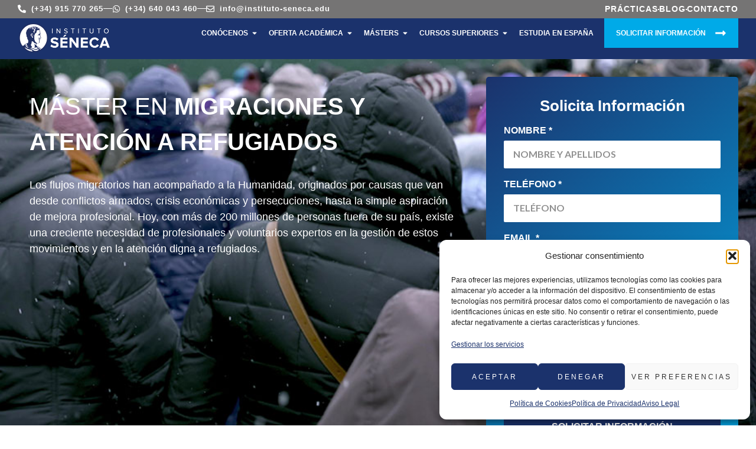

--- FILE ---
content_type: text/html; charset=UTF-8
request_url: https://instituto-seneca.edu/master-en-migraciones-y-atencion-al-refugiado/
body_size: 54651
content:
<!doctype html>
<html lang="es">
<head>
	<meta charset="UTF-8">
	<meta name="viewport" content="width=device-width, initial-scale=1">
	<link rel="profile" href="https://gmpg.org/xfn/11">
	<meta name='robots' content='index, follow, max-image-preview:large, max-snippet:-1, max-video-preview:-1' />

	<!-- This site is optimized with the Yoast SEO plugin v26.7 - https://yoast.com/wordpress/plugins/seo/ -->
	<title>Máster en Migraciones Online y Atención a Refugiados</title>
	<meta name="description" content="Máster online en migraciones y atención a refugiados de Instituto Séneca. Gestión de crisis humanitarias, flujos migratorios actuales y los Derechos Humanos" />
	<link rel="canonical" href="https://instituto-seneca.edu/master-en-migraciones-y-atencion-al-refugiado/" />
	<meta property="og:locale" content="es_ES" />
	<meta property="og:type" content="article" />
	<meta property="og:title" content="Máster en Migraciones Online y Atención a Refugiados" />
	<meta property="og:description" content="Máster online en migraciones y atención a refugiados de Instituto Séneca. Gestión de crisis humanitarias, flujos migratorios actuales y los Derechos Humanos" />
	<meta property="og:url" content="https://instituto-seneca.edu/master-en-migraciones-y-atencion-al-refugiado/" />
	<meta property="og:site_name" content="Másteres, Cursos Especialización MBA | Formación Postgrado" />
	<meta property="article:publisher" content="https://es-es.facebook.com/InstitutoSeneca/" />
	<meta property="article:modified_time" content="2026-01-14T09:48:41+00:00" />
	<meta property="og:image" content="https://instituto-seneca.edu/wp-content/uploads/2025/11/ucam-1-300x127-1.jpg" />
	<meta property="og:image:width" content="300" />
	<meta property="og:image:height" content="127" />
	<meta property="og:image:type" content="image/jpeg" />
	<meta name="twitter:card" content="summary_large_image" />
	<meta name="twitter:site" content="@institutoseneca" />
	<script type="application/ld+json" class="yoast-schema-graph">{"@context":"https://schema.org","@graph":[{"@type":"WebPage","@id":"https://instituto-seneca.edu/master-en-migraciones-y-atencion-al-refugiado/","url":"https://instituto-seneca.edu/master-en-migraciones-y-atencion-al-refugiado/","name":"Máster en Migraciones Online y Atención a Refugiados","isPartOf":{"@id":"https://instituto-seneca.edu/#website"},"primaryImageOfPage":{"@id":"https://instituto-seneca.edu/master-en-migraciones-y-atencion-al-refugiado/#primaryimage"},"image":{"@id":"https://instituto-seneca.edu/master-en-migraciones-y-atencion-al-refugiado/#primaryimage"},"thumbnailUrl":"https://instituto-seneca.edu/wp-content/uploads/2025/11/ucam-1-300x127-1.jpg","datePublished":"2025-11-13T10:58:06+00:00","dateModified":"2026-01-14T09:48:41+00:00","description":"Máster online en migraciones y atención a refugiados de Instituto Séneca. Gestión de crisis humanitarias, flujos migratorios actuales y los Derechos Humanos","inLanguage":"es","potentialAction":[{"@type":"ReadAction","target":["https://instituto-seneca.edu/master-en-migraciones-y-atencion-al-refugiado/"]}]},{"@type":"ImageObject","inLanguage":"es","@id":"https://instituto-seneca.edu/master-en-migraciones-y-atencion-al-refugiado/#primaryimage","url":"https://instituto-seneca.edu/wp-content/uploads/2025/11/ucam-1-300x127-1.jpg","contentUrl":"https://instituto-seneca.edu/wp-content/uploads/2025/11/ucam-1-300x127-1.jpg","width":300,"height":127},{"@type":"WebSite","@id":"https://instituto-seneca.edu/#website","url":"https://instituto-seneca.edu/","name":"Másteres, Cursos Especialización MBA | Instituto Séneca","description":"Centro internacional de postgrado en Madrid. Másteres, cursos de especialización y MBA en distintas áreas. Centro de Postgrado en Madrid ¡Ponte en contacto!","publisher":{"@id":"https://instituto-seneca.edu/#organization"},"alternateName":"Instituto Séneca","potentialAction":[{"@type":"SearchAction","target":{"@type":"EntryPoint","urlTemplate":"https://instituto-seneca.edu/?s={search_term_string}"},"query-input":{"@type":"PropertyValueSpecification","valueRequired":true,"valueName":"search_term_string"}}],"inLanguage":"es"},{"@type":"Organization","@id":"https://instituto-seneca.edu/#organization","name":"Instituto Séneca","alternateName":"Instituto Séneca","url":"https://instituto-seneca.edu/","logo":{"@type":"ImageObject","inLanguage":"es","@id":"https://instituto-seneca.edu/#/schema/logo/image/","url":"https://instituto-seneca.edu/wp-content/uploads/2025/07/Logo-seneca.png","contentUrl":"https://instituto-seneca.edu/wp-content/uploads/2025/07/Logo-seneca.png","width":842,"height":263,"caption":"Instituto Séneca"},"image":{"@id":"https://instituto-seneca.edu/#/schema/logo/image/"},"sameAs":["https://es-es.facebook.com/InstitutoSeneca/","https://x.com/institutoseneca","https://www.linkedin.com/in/instituto-séneca-21847492","https://www.youtube.com/channel/UCVLmF_91PpR6SXgzZ6YH2ug"]}]}</script>
	<!-- / Yoast SEO plugin. -->


<link rel='dns-prefetch' href='//www.googletagmanager.com' />
<style id='wp-img-auto-sizes-contain-inline-css'>
img:is([sizes=auto i],[sizes^="auto," i]){contain-intrinsic-size:3000px 1500px}
/*# sourceURL=wp-img-auto-sizes-contain-inline-css */
</style>
<style id='wp-emoji-styles-inline-css'>

	img.wp-smiley, img.emoji {
		display: inline !important;
		border: none !important;
		box-shadow: none !important;
		height: 1em !important;
		width: 1em !important;
		margin: 0 0.07em !important;
		vertical-align: -0.1em !important;
		background: none !important;
		padding: 0 !important;
	}
/*# sourceURL=wp-emoji-styles-inline-css */
</style>
<link rel='stylesheet' id='dashicons-css' href='https://instituto-seneca.edu/wp-includes/css/dashicons.min.css?ver=6.9' media='all' />
<link rel='stylesheet' id='cmplz-general-css' href='https://instituto-seneca.edu/wp-content/plugins/complianz-gdpr/assets/css/cookieblocker.min.css?ver=1768376997' media='all' />
<link rel='stylesheet' id='hello-elementor-css' href='https://instituto-seneca.edu/wp-content/themes/hello-elementor/assets/css/reset.css?ver=3.4.5' media='all' />
<link rel='stylesheet' id='hello-elementor-theme-style-css' href='https://instituto-seneca.edu/wp-content/themes/hello-elementor/assets/css/theme.css?ver=3.4.5' media='all' />
<link rel='stylesheet' id='hello-elementor-header-footer-css' href='https://instituto-seneca.edu/wp-content/themes/hello-elementor/assets/css/header-footer.css?ver=3.4.5' media='all' />
<link rel='stylesheet' id='chld_thm_cfg_separate-css' href='https://instituto-seneca.edu/wp-content/themes/hello-elementor-child/ctc-style.css?ver=3.4.4.1754462859' media='all' />
<link rel='stylesheet' id='hello-elementor-child-style-css' href='https://instituto-seneca.edu/wp-content/themes/hello-elementor-child/style.css?ver=3.4.4.1754462859' media='all' />
<link rel='stylesheet' id='elementor-frontend-css' href='https://instituto-seneca.edu/wp-content/plugins/elementor/assets/css/frontend.min.css?ver=3.33.0' media='all' />
<link rel='stylesheet' id='elementor-post-40-css' href='https://instituto-seneca.edu/wp-content/uploads/elementor/css/post-40.css?ver=1768819665' media='all' />
<link rel='stylesheet' id='widget-icon-list-css' href='https://instituto-seneca.edu/wp-content/plugins/elementor/assets/css/widget-icon-list.min.css?ver=3.33.0' media='all' />
<link rel='stylesheet' id='e-sticky-css' href='https://instituto-seneca.edu/wp-content/plugins/elementor-pro/assets/css/modules/sticky.min.css?ver=3.33.1' media='all' />
<link rel='stylesheet' id='widget-image-css' href='https://instituto-seneca.edu/wp-content/plugins/elementor/assets/css/widget-image.min.css?ver=3.33.0' media='all' />
<link rel='stylesheet' id='widget-heading-css' href='https://instituto-seneca.edu/wp-content/plugins/elementor/assets/css/widget-heading.min.css?ver=3.33.0' media='all' />
<link rel='stylesheet' id='widget-mega-menu-css' href='https://instituto-seneca.edu/wp-content/plugins/elementor-pro/assets/css/widget-mega-menu.min.css?ver=3.33.1' media='all' />
<link rel='stylesheet' id='e-animation-fadeInDown-css' href='https://instituto-seneca.edu/wp-content/plugins/elementor/assets/lib/animations/styles/fadeInDown.min.css?ver=3.33.0' media='all' />
<link rel='stylesheet' id='widget-divider-css' href='https://instituto-seneca.edu/wp-content/plugins/elementor/assets/css/widget-divider.min.css?ver=3.33.0' media='all' />
<link rel='stylesheet' id='widget-form-css' href='https://instituto-seneca.edu/wp-content/plugins/elementor-pro/assets/css/widget-form.min.css?ver=3.33.1' media='all' />
<link rel='stylesheet' id='widget-icon-box-css' href='https://instituto-seneca.edu/wp-content/plugins/elementor/assets/css/widget-icon-box.min.css?ver=3.33.0' media='all' />
<link rel='stylesheet' id='widget-video-css' href='https://instituto-seneca.edu/wp-content/plugins/elementor/assets/css/widget-video.min.css?ver=3.33.0' media='all' />
<link rel='stylesheet' id='e-animation-fadeIn-css' href='https://instituto-seneca.edu/wp-content/plugins/elementor/assets/lib/animations/styles/fadeIn.min.css?ver=3.33.0' media='all' />
<link rel='stylesheet' id='elementor-post-1725-css' href='https://instituto-seneca.edu/wp-content/uploads/elementor/css/post-1725.css?ver=1768825093' media='all' />
<link rel='stylesheet' id='elementor-post-74-css' href='https://instituto-seneca.edu/wp-content/uploads/elementor/css/post-74.css?ver=1768819666' media='all' />
<link rel='stylesheet' id='elementor-post-46-css' href='https://instituto-seneca.edu/wp-content/uploads/elementor/css/post-46.css?ver=1768819667' media='all' />
<link rel='stylesheet' id='elementor-gf-dmsans-css' href='https://fonts.googleapis.com/css?family=DM+Sans:100,100italic,200,200italic,300,300italic,400,400italic,500,500italic,600,600italic,700,700italic,800,800italic,900,900italic&#038;display=auto' media='all' />
<link rel='stylesheet' id='elementor-gf-cormorantgaramond-css' href='https://fonts.googleapis.com/css?family=Cormorant+Garamond:100,100italic,200,200italic,300,300italic,400,400italic,500,500italic,600,600italic,700,700italic,800,800italic,900,900italic&#038;display=auto' media='all' />
<link rel='stylesheet' id='elementor-gf-lato-css' href='https://fonts.googleapis.com/css?family=Lato:100,100italic,200,200italic,300,300italic,400,400italic,500,500italic,600,600italic,700,700italic,800,800italic,900,900italic&#038;display=auto' media='all' />
<link rel='stylesheet' id='elementor-gf-manrope-css' href='https://fonts.googleapis.com/css?family=Manrope:100,100italic,200,200italic,300,300italic,400,400italic,500,500italic,600,600italic,700,700italic,800,800italic,900,900italic&#038;display=auto' media='all' />
<script id="gtmkit-js-before" data-cfasync="false" data-nowprocket="" data-cookieconsent="ignore">
		window.gtmkit_settings = {"datalayer_name":"dataLayer","console_log":false};
		window.gtmkit_data = {};
		window.dataLayer = window.dataLayer || [];
				
//# sourceURL=gtmkit-js-before
</script>
<script id="gtmkit-container-js-after" data-cfasync="false" data-nowprocket="" data-cookieconsent="ignore">
/* Google Tag Manager */
(function(w,d,s,l,i){w[l]=w[l]||[];w[l].push({'gtm.start':
new Date().getTime(),event:'gtm.js'});var f=d.getElementsByTagName(s)[0],
j=d.createElement(s),dl=l!='dataLayer'?'&l='+l:'';j.async=true;j.src=
'https://www.googletagmanager.com/gtm.js?id='+i+dl;f.parentNode.insertBefore(j,f);
})(window,document,'script','dataLayer','GTM-MJJ44F5');
/* End Google Tag Manager */

//# sourceURL=gtmkit-container-js-after
</script>
<script id="gtmkit-datalayer-js-before" data-cfasync="false" data-nowprocket="" data-cookieconsent="ignore">
const gtmkit_dataLayer_content = {"pageType":"page"};
dataLayer.push( gtmkit_dataLayer_content );

//# sourceURL=gtmkit-datalayer-js-before
</script>
<script src="https://instituto-seneca.edu/wp-includes/js/jquery/jquery.min.js?ver=3.7.1" id="jquery-core-js"></script>
<script src="https://instituto-seneca.edu/wp-includes/js/jquery/jquery-migrate.min.js?ver=3.4.1" id="jquery-migrate-js"></script>
<link rel="https://api.w.org/" href="https://instituto-seneca.edu/wp-json/" /><link rel="alternate" title="JSON" type="application/json" href="https://instituto-seneca.edu/wp-json/wp/v2/pages/1725" /><meta name="ti-site-data" content="[base64]" />			<style>.cmplz-hidden {
					display: none !important;
				}</style><meta name="generator" content="Elementor 3.33.0; features: e_font_icon_svg, additional_custom_breakpoints; settings: css_print_method-external, google_font-enabled, font_display-auto">
			<style>
				.e-con.e-parent:nth-of-type(n+4):not(.e-lazyloaded):not(.e-no-lazyload),
				.e-con.e-parent:nth-of-type(n+4):not(.e-lazyloaded):not(.e-no-lazyload) * {
					background-image: none !important;
				}
				@media screen and (max-height: 1024px) {
					.e-con.e-parent:nth-of-type(n+3):not(.e-lazyloaded):not(.e-no-lazyload),
					.e-con.e-parent:nth-of-type(n+3):not(.e-lazyloaded):not(.e-no-lazyload) * {
						background-image: none !important;
					}
				}
				@media screen and (max-height: 640px) {
					.e-con.e-parent:nth-of-type(n+2):not(.e-lazyloaded):not(.e-no-lazyload),
					.e-con.e-parent:nth-of-type(n+2):not(.e-lazyloaded):not(.e-no-lazyload) * {
						background-image: none !important;
					}
				}
			</style>
						<style id="wpsp-style-frontend"></style>
			<link rel="icon" href="https://instituto-seneca.edu/wp-content/uploads/2025/11/cropped-favicon_-32x32.png" sizes="32x32" />
<link rel="icon" href="https://instituto-seneca.edu/wp-content/uploads/2025/11/cropped-favicon_-192x192.png" sizes="192x192" />
<link rel="apple-touch-icon" href="https://instituto-seneca.edu/wp-content/uploads/2025/11/cropped-favicon_-180x180.png" />
<meta name="msapplication-TileImage" content="https://instituto-seneca.edu/wp-content/uploads/2025/11/cropped-favicon_-270x270.png" />
		<style id="wp-custom-css">
			label, li, a, span, p, div, h1, h2, h3, h4, h5, h6 {
	font-family: "Montserrat", Sans-serif !important;
}

.submenu-elements-megamenu li {
	margin-bottom: 10px !important;
	padding-left: 30px;
  list-style:none;
}

.submenu-elements-megamenu li:hover {
	color: #00AAE8;
	text-decoration: underline;
}

.submenu-elements-megamenu li a:hover {
	color: #00AAE8 !important;
	text-decoration: underline;
}


.submenu-elements-megamenu li::before {
	color: #00AAE8;
}

.list-elements-style li {
	margin-bottom: 10px !important;
	padding-left: 0px;
  list-style:none;
}

.list-elements-style li::before {
	color: #00AAE8;
}

#header_button span {
    background-color: #00AAE8;
    color: white !important;
    padding: 15px 20px !important;
    font-weight: 700;
    font-size: 12px !important;
    text-transform: uppercase;
}

#header_button:hover span {
    background-color: #0097CE;
}

.white-icon-fill .st0 {
	fill: #ffffff !important;
}

.cursos-listado-home.elementor-widget.elementor-widget-text-editor li {
    margin-bottom: 20px;
}

.cmplz-cookiebanner .cmplz-buttons .cmplz-btn {
    font-size: 12px !important;
}

.textos-blog h5 {
	font-size: 16px !important;
	font-weight: 400;
	color: #444444 !important;
}

.textos-blog h2 {
	font-size: 40px !important;
	font-weight: 700;
	color: #1B326C !important;
}

.textos-blog h3 {
	font-size: 30px !important;
	font-weight: 700;
	color: #1B326C !important;
}

.textos-blog h4 {
	font-size: 28px !important;
	font-weight: 700;
	color: #1B326C !important;
}

.textos-blog a {
	color: #00AAE8 !important;
}

.elementor-popup-modal .dialog-widget-content {
    width: 100%;
    height: 100%;
}		</style>
		<style id='global-styles-inline-css'>
:root{--wp--preset--aspect-ratio--square: 1;--wp--preset--aspect-ratio--4-3: 4/3;--wp--preset--aspect-ratio--3-4: 3/4;--wp--preset--aspect-ratio--3-2: 3/2;--wp--preset--aspect-ratio--2-3: 2/3;--wp--preset--aspect-ratio--16-9: 16/9;--wp--preset--aspect-ratio--9-16: 9/16;--wp--preset--color--black: #000000;--wp--preset--color--cyan-bluish-gray: #abb8c3;--wp--preset--color--white: #ffffff;--wp--preset--color--pale-pink: #f78da7;--wp--preset--color--vivid-red: #cf2e2e;--wp--preset--color--luminous-vivid-orange: #ff6900;--wp--preset--color--luminous-vivid-amber: #fcb900;--wp--preset--color--light-green-cyan: #7bdcb5;--wp--preset--color--vivid-green-cyan: #00d084;--wp--preset--color--pale-cyan-blue: #8ed1fc;--wp--preset--color--vivid-cyan-blue: #0693e3;--wp--preset--color--vivid-purple: #9b51e0;--wp--preset--gradient--vivid-cyan-blue-to-vivid-purple: linear-gradient(135deg,rgb(6,147,227) 0%,rgb(155,81,224) 100%);--wp--preset--gradient--light-green-cyan-to-vivid-green-cyan: linear-gradient(135deg,rgb(122,220,180) 0%,rgb(0,208,130) 100%);--wp--preset--gradient--luminous-vivid-amber-to-luminous-vivid-orange: linear-gradient(135deg,rgb(252,185,0) 0%,rgb(255,105,0) 100%);--wp--preset--gradient--luminous-vivid-orange-to-vivid-red: linear-gradient(135deg,rgb(255,105,0) 0%,rgb(207,46,46) 100%);--wp--preset--gradient--very-light-gray-to-cyan-bluish-gray: linear-gradient(135deg,rgb(238,238,238) 0%,rgb(169,184,195) 100%);--wp--preset--gradient--cool-to-warm-spectrum: linear-gradient(135deg,rgb(74,234,220) 0%,rgb(151,120,209) 20%,rgb(207,42,186) 40%,rgb(238,44,130) 60%,rgb(251,105,98) 80%,rgb(254,248,76) 100%);--wp--preset--gradient--blush-light-purple: linear-gradient(135deg,rgb(255,206,236) 0%,rgb(152,150,240) 100%);--wp--preset--gradient--blush-bordeaux: linear-gradient(135deg,rgb(254,205,165) 0%,rgb(254,45,45) 50%,rgb(107,0,62) 100%);--wp--preset--gradient--luminous-dusk: linear-gradient(135deg,rgb(255,203,112) 0%,rgb(199,81,192) 50%,rgb(65,88,208) 100%);--wp--preset--gradient--pale-ocean: linear-gradient(135deg,rgb(255,245,203) 0%,rgb(182,227,212) 50%,rgb(51,167,181) 100%);--wp--preset--gradient--electric-grass: linear-gradient(135deg,rgb(202,248,128) 0%,rgb(113,206,126) 100%);--wp--preset--gradient--midnight: linear-gradient(135deg,rgb(2,3,129) 0%,rgb(40,116,252) 100%);--wp--preset--font-size--small: 13px;--wp--preset--font-size--medium: 20px;--wp--preset--font-size--large: 36px;--wp--preset--font-size--x-large: 42px;--wp--preset--spacing--20: 0.44rem;--wp--preset--spacing--30: 0.67rem;--wp--preset--spacing--40: 1rem;--wp--preset--spacing--50: 1.5rem;--wp--preset--spacing--60: 2.25rem;--wp--preset--spacing--70: 3.38rem;--wp--preset--spacing--80: 5.06rem;--wp--preset--shadow--natural: 6px 6px 9px rgba(0, 0, 0, 0.2);--wp--preset--shadow--deep: 12px 12px 50px rgba(0, 0, 0, 0.4);--wp--preset--shadow--sharp: 6px 6px 0px rgba(0, 0, 0, 0.2);--wp--preset--shadow--outlined: 6px 6px 0px -3px rgb(255, 255, 255), 6px 6px rgb(0, 0, 0);--wp--preset--shadow--crisp: 6px 6px 0px rgb(0, 0, 0);}:root { --wp--style--global--content-size: 800px;--wp--style--global--wide-size: 1200px; }:where(body) { margin: 0; }.wp-site-blocks > .alignleft { float: left; margin-right: 2em; }.wp-site-blocks > .alignright { float: right; margin-left: 2em; }.wp-site-blocks > .aligncenter { justify-content: center; margin-left: auto; margin-right: auto; }:where(.wp-site-blocks) > * { margin-block-start: 24px; margin-block-end: 0; }:where(.wp-site-blocks) > :first-child { margin-block-start: 0; }:where(.wp-site-blocks) > :last-child { margin-block-end: 0; }:root { --wp--style--block-gap: 24px; }:root :where(.is-layout-flow) > :first-child{margin-block-start: 0;}:root :where(.is-layout-flow) > :last-child{margin-block-end: 0;}:root :where(.is-layout-flow) > *{margin-block-start: 24px;margin-block-end: 0;}:root :where(.is-layout-constrained) > :first-child{margin-block-start: 0;}:root :where(.is-layout-constrained) > :last-child{margin-block-end: 0;}:root :where(.is-layout-constrained) > *{margin-block-start: 24px;margin-block-end: 0;}:root :where(.is-layout-flex){gap: 24px;}:root :where(.is-layout-grid){gap: 24px;}.is-layout-flow > .alignleft{float: left;margin-inline-start: 0;margin-inline-end: 2em;}.is-layout-flow > .alignright{float: right;margin-inline-start: 2em;margin-inline-end: 0;}.is-layout-flow > .aligncenter{margin-left: auto !important;margin-right: auto !important;}.is-layout-constrained > .alignleft{float: left;margin-inline-start: 0;margin-inline-end: 2em;}.is-layout-constrained > .alignright{float: right;margin-inline-start: 2em;margin-inline-end: 0;}.is-layout-constrained > .aligncenter{margin-left: auto !important;margin-right: auto !important;}.is-layout-constrained > :where(:not(.alignleft):not(.alignright):not(.alignfull)){max-width: var(--wp--style--global--content-size);margin-left: auto !important;margin-right: auto !important;}.is-layout-constrained > .alignwide{max-width: var(--wp--style--global--wide-size);}body .is-layout-flex{display: flex;}.is-layout-flex{flex-wrap: wrap;align-items: center;}.is-layout-flex > :is(*, div){margin: 0;}body .is-layout-grid{display: grid;}.is-layout-grid > :is(*, div){margin: 0;}body{padding-top: 0px;padding-right: 0px;padding-bottom: 0px;padding-left: 0px;}a:where(:not(.wp-element-button)){text-decoration: underline;}:root :where(.wp-element-button, .wp-block-button__link){background-color: #32373c;border-width: 0;color: #fff;font-family: inherit;font-size: inherit;font-style: inherit;font-weight: inherit;letter-spacing: inherit;line-height: inherit;padding-top: calc(0.667em + 2px);padding-right: calc(1.333em + 2px);padding-bottom: calc(0.667em + 2px);padding-left: calc(1.333em + 2px);text-decoration: none;text-transform: inherit;}.has-black-color{color: var(--wp--preset--color--black) !important;}.has-cyan-bluish-gray-color{color: var(--wp--preset--color--cyan-bluish-gray) !important;}.has-white-color{color: var(--wp--preset--color--white) !important;}.has-pale-pink-color{color: var(--wp--preset--color--pale-pink) !important;}.has-vivid-red-color{color: var(--wp--preset--color--vivid-red) !important;}.has-luminous-vivid-orange-color{color: var(--wp--preset--color--luminous-vivid-orange) !important;}.has-luminous-vivid-amber-color{color: var(--wp--preset--color--luminous-vivid-amber) !important;}.has-light-green-cyan-color{color: var(--wp--preset--color--light-green-cyan) !important;}.has-vivid-green-cyan-color{color: var(--wp--preset--color--vivid-green-cyan) !important;}.has-pale-cyan-blue-color{color: var(--wp--preset--color--pale-cyan-blue) !important;}.has-vivid-cyan-blue-color{color: var(--wp--preset--color--vivid-cyan-blue) !important;}.has-vivid-purple-color{color: var(--wp--preset--color--vivid-purple) !important;}.has-black-background-color{background-color: var(--wp--preset--color--black) !important;}.has-cyan-bluish-gray-background-color{background-color: var(--wp--preset--color--cyan-bluish-gray) !important;}.has-white-background-color{background-color: var(--wp--preset--color--white) !important;}.has-pale-pink-background-color{background-color: var(--wp--preset--color--pale-pink) !important;}.has-vivid-red-background-color{background-color: var(--wp--preset--color--vivid-red) !important;}.has-luminous-vivid-orange-background-color{background-color: var(--wp--preset--color--luminous-vivid-orange) !important;}.has-luminous-vivid-amber-background-color{background-color: var(--wp--preset--color--luminous-vivid-amber) !important;}.has-light-green-cyan-background-color{background-color: var(--wp--preset--color--light-green-cyan) !important;}.has-vivid-green-cyan-background-color{background-color: var(--wp--preset--color--vivid-green-cyan) !important;}.has-pale-cyan-blue-background-color{background-color: var(--wp--preset--color--pale-cyan-blue) !important;}.has-vivid-cyan-blue-background-color{background-color: var(--wp--preset--color--vivid-cyan-blue) !important;}.has-vivid-purple-background-color{background-color: var(--wp--preset--color--vivid-purple) !important;}.has-black-border-color{border-color: var(--wp--preset--color--black) !important;}.has-cyan-bluish-gray-border-color{border-color: var(--wp--preset--color--cyan-bluish-gray) !important;}.has-white-border-color{border-color: var(--wp--preset--color--white) !important;}.has-pale-pink-border-color{border-color: var(--wp--preset--color--pale-pink) !important;}.has-vivid-red-border-color{border-color: var(--wp--preset--color--vivid-red) !important;}.has-luminous-vivid-orange-border-color{border-color: var(--wp--preset--color--luminous-vivid-orange) !important;}.has-luminous-vivid-amber-border-color{border-color: var(--wp--preset--color--luminous-vivid-amber) !important;}.has-light-green-cyan-border-color{border-color: var(--wp--preset--color--light-green-cyan) !important;}.has-vivid-green-cyan-border-color{border-color: var(--wp--preset--color--vivid-green-cyan) !important;}.has-pale-cyan-blue-border-color{border-color: var(--wp--preset--color--pale-cyan-blue) !important;}.has-vivid-cyan-blue-border-color{border-color: var(--wp--preset--color--vivid-cyan-blue) !important;}.has-vivid-purple-border-color{border-color: var(--wp--preset--color--vivid-purple) !important;}.has-vivid-cyan-blue-to-vivid-purple-gradient-background{background: var(--wp--preset--gradient--vivid-cyan-blue-to-vivid-purple) !important;}.has-light-green-cyan-to-vivid-green-cyan-gradient-background{background: var(--wp--preset--gradient--light-green-cyan-to-vivid-green-cyan) !important;}.has-luminous-vivid-amber-to-luminous-vivid-orange-gradient-background{background: var(--wp--preset--gradient--luminous-vivid-amber-to-luminous-vivid-orange) !important;}.has-luminous-vivid-orange-to-vivid-red-gradient-background{background: var(--wp--preset--gradient--luminous-vivid-orange-to-vivid-red) !important;}.has-very-light-gray-to-cyan-bluish-gray-gradient-background{background: var(--wp--preset--gradient--very-light-gray-to-cyan-bluish-gray) !important;}.has-cool-to-warm-spectrum-gradient-background{background: var(--wp--preset--gradient--cool-to-warm-spectrum) !important;}.has-blush-light-purple-gradient-background{background: var(--wp--preset--gradient--blush-light-purple) !important;}.has-blush-bordeaux-gradient-background{background: var(--wp--preset--gradient--blush-bordeaux) !important;}.has-luminous-dusk-gradient-background{background: var(--wp--preset--gradient--luminous-dusk) !important;}.has-pale-ocean-gradient-background{background: var(--wp--preset--gradient--pale-ocean) !important;}.has-electric-grass-gradient-background{background: var(--wp--preset--gradient--electric-grass) !important;}.has-midnight-gradient-background{background: var(--wp--preset--gradient--midnight) !important;}.has-small-font-size{font-size: var(--wp--preset--font-size--small) !important;}.has-medium-font-size{font-size: var(--wp--preset--font-size--medium) !important;}.has-large-font-size{font-size: var(--wp--preset--font-size--large) !important;}.has-x-large-font-size{font-size: var(--wp--preset--font-size--x-large) !important;}
/*# sourceURL=global-styles-inline-css */
</style>
<link rel='stylesheet' id='elementor-post-7867-css' href='https://instituto-seneca.edu/wp-content/uploads/elementor/css/post-7867.css?ver=1768819670' media='all' />
<link rel='stylesheet' id='widget-nested-accordion-css' href='https://instituto-seneca.edu/wp-content/plugins/elementor/assets/css/widget-nested-accordion.min.css?ver=3.33.0' media='all' />
<link rel='stylesheet' id='widget-social-icons-css' href='https://instituto-seneca.edu/wp-content/plugins/elementor/assets/css/widget-social-icons.min.css?ver=3.33.0' media='all' />
<link rel='stylesheet' id='e-apple-webkit-css' href='https://instituto-seneca.edu/wp-content/plugins/elementor/assets/css/conditionals/apple-webkit.min.css?ver=3.33.0' media='all' />
<link rel='stylesheet' id='e-animation-fadeInRight-css' href='https://instituto-seneca.edu/wp-content/plugins/elementor/assets/lib/animations/styles/fadeInRight.min.css?ver=3.33.0' media='all' />
<link rel='stylesheet' id='e-animation-fadeInLeft-css' href='https://instituto-seneca.edu/wp-content/plugins/elementor/assets/lib/animations/styles/fadeInLeft.min.css?ver=3.33.0' media='all' />
<link rel='stylesheet' id='e-popup-css' href='https://instituto-seneca.edu/wp-content/plugins/elementor-pro/assets/css/conditionals/popup.min.css?ver=3.33.1' media='all' />
</head>
<body data-rsssl=1 data-cmplz=2 class="wp-singular page-template-default page page-id-1725 wp-embed-responsive wp-theme-hello-elementor wp-child-theme-hello-elementor-child wp-schema-pro-2.10.6 hello-elementor-default elementor-default elementor-template-full-width elementor-kit-40 elementor-page elementor-page-1725">


<a class="skip-link screen-reader-text" href="#content">Ir al contenido</a>

		<header data-elementor-type="header" data-elementor-id="74" class="elementor elementor-74 elementor-location-header" data-elementor-post-type="elementor_library">
			<div class="elementor-element elementor-element-570744a e-con-full elementor-hidden-mobile e-flex e-con e-parent" data-id="570744a" data-element_type="container" data-settings="{&quot;background_background&quot;:&quot;classic&quot;,&quot;sticky&quot;:&quot;top&quot;,&quot;sticky_on&quot;:[&quot;desktop&quot;,&quot;tablet&quot;,&quot;mobile&quot;],&quot;sticky_offset&quot;:0,&quot;sticky_effects_offset&quot;:0,&quot;sticky_anchor_link_offset&quot;:0}">
		<div class="elementor-element elementor-element-a836dad e-con-full e-flex e-con e-child" data-id="a836dad" data-element_type="container">
				<div class="elementor-element elementor-element-3f51314 elementor-icon-list--layout-inline elementor-list-item-link-full_width elementor-widget elementor-widget-icon-list" data-id="3f51314" data-element_type="widget" data-widget_type="icon-list.default">
							<ul class="elementor-icon-list-items elementor-inline-items">
							<li class="elementor-icon-list-item elementor-inline-item">
											<a href="tel:915770265">

												<span class="elementor-icon-list-icon">
							<svg aria-hidden="true" class="e-font-icon-svg e-fas-phone-alt" viewBox="0 0 512 512" xmlns="http://www.w3.org/2000/svg"><path d="M497.39 361.8l-112-48a24 24 0 0 0-28 6.9l-49.6 60.6A370.66 370.66 0 0 1 130.6 204.11l60.6-49.6a23.94 23.94 0 0 0 6.9-28l-48-112A24.16 24.16 0 0 0 122.6.61l-104 24A24 24 0 0 0 0 48c0 256.5 207.9 464 464 464a24 24 0 0 0 23.4-18.6l24-104a24.29 24.29 0 0 0-14.01-27.6z"></path></svg>						</span>
										<span class="elementor-icon-list-text">(+34) 915 770 265</span>
											</a>
									</li>
								<li class="elementor-icon-list-item elementor-inline-item">
											<a href="https://wa.me/640043460" target="_blank">

												<span class="elementor-icon-list-icon">
							<svg aria-hidden="true" class="e-font-icon-svg e-fab-whatsapp" viewBox="0 0 448 512" xmlns="http://www.w3.org/2000/svg"><path d="M380.9 97.1C339 55.1 283.2 32 223.9 32c-122.4 0-222 99.6-222 222 0 39.1 10.2 77.3 29.6 111L0 480l117.7-30.9c32.4 17.7 68.9 27 106.1 27h.1c122.3 0 224.1-99.6 224.1-222 0-59.3-25.2-115-67.1-157zm-157 341.6c-33.2 0-65.7-8.9-94-25.7l-6.7-4-69.8 18.3L72 359.2l-4.4-7c-18.5-29.4-28.2-63.3-28.2-98.2 0-101.7 82.8-184.5 184.6-184.5 49.3 0 95.6 19.2 130.4 54.1 34.8 34.9 56.2 81.2 56.1 130.5 0 101.8-84.9 184.6-186.6 184.6zm101.2-138.2c-5.5-2.8-32.8-16.2-37.9-18-5.1-1.9-8.8-2.8-12.5 2.8-3.7 5.6-14.3 18-17.6 21.8-3.2 3.7-6.5 4.2-12 1.4-32.6-16.3-54-29.1-75.5-66-5.7-9.8 5.7-9.1 16.3-30.3 1.8-3.7.9-6.9-.5-9.7-1.4-2.8-12.5-30.1-17.1-41.2-4.5-10.8-9.1-9.3-12.5-9.5-3.2-.2-6.9-.2-10.6-.2-3.7 0-9.7 1.4-14.8 6.9-5.1 5.6-19.4 19-19.4 46.3 0 27.3 19.9 53.7 22.6 57.4 2.8 3.7 39.1 59.7 94.8 83.8 35.2 15.2 49 16.5 66.6 13.9 10.7-1.6 32.8-13.4 37.4-26.4 4.6-13 4.6-24.1 3.2-26.4-1.3-2.5-5-3.9-10.5-6.6z"></path></svg>						</span>
										<span class="elementor-icon-list-text">(+34) 640 043 460</span>
											</a>
									</li>
								<li class="elementor-icon-list-item elementor-inline-item">
											<a href="mailto:info@instituto-seneca.edu">

												<span class="elementor-icon-list-icon">
							<svg aria-hidden="true" class="e-font-icon-svg e-far-envelope" viewBox="0 0 512 512" xmlns="http://www.w3.org/2000/svg"><path d="M464 64H48C21.49 64 0 85.49 0 112v288c0 26.51 21.49 48 48 48h416c26.51 0 48-21.49 48-48V112c0-26.51-21.49-48-48-48zm0 48v40.805c-22.422 18.259-58.168 46.651-134.587 106.49-16.841 13.247-50.201 45.072-73.413 44.701-23.208.375-56.579-31.459-73.413-44.701C106.18 199.465 70.425 171.067 48 152.805V112h416zM48 400V214.398c22.914 18.251 55.409 43.862 104.938 82.646 21.857 17.205 60.134 55.186 103.062 54.955 42.717.231 80.509-37.199 103.053-54.947 49.528-38.783 82.032-64.401 104.947-82.653V400H48z"></path></svg>						</span>
										<span class="elementor-icon-list-text">info@instituto-seneca.edu</span>
											</a>
									</li>
						</ul>
						</div>
				</div>
		<div class="elementor-element elementor-element-9087fe7 e-con-full e-flex e-con e-child" data-id="9087fe7" data-element_type="container">
				<div class="elementor-element elementor-element-50eeb4a elementor-icon-list--layout-inline elementor-align-right elementor-list-item-link-full_width elementor-widget elementor-widget-icon-list" data-id="50eeb4a" data-element_type="widget" data-widget_type="icon-list.default">
							<ul class="elementor-icon-list-items elementor-inline-items">
							<li class="elementor-icon-list-item elementor-inline-item">
											<a href="https://instituto-seneca.edu/practicas-y-bolsa-de-trabajo/">

											<span class="elementor-icon-list-text">Prácticas</span>
											</a>
									</li>
								<li class="elementor-icon-list-item elementor-inline-item">
											<a href="https://instituto-seneca.edu/blog/">

											<span class="elementor-icon-list-text">Blog</span>
											</a>
									</li>
								<li class="elementor-icon-list-item elementor-inline-item">
											<a href="https://instituto-seneca.edu/contacto/">

											<span class="elementor-icon-list-text">Contacto</span>
											</a>
									</li>
						</ul>
						</div>
				</div>
				</div>
		<div class="elementor-element elementor-element-1dd80b9 e-con-full e-flex e-con e-parent" data-id="1dd80b9" data-element_type="container" data-settings="{&quot;background_background&quot;:&quot;classic&quot;,&quot;sticky_offset&quot;:31,&quot;sticky_offset_mobile&quot;:0,&quot;sticky&quot;:&quot;top&quot;,&quot;sticky_on&quot;:[&quot;desktop&quot;,&quot;tablet&quot;,&quot;mobile&quot;],&quot;sticky_effects_offset&quot;:0,&quot;sticky_anchor_link_offset&quot;:0}">
		<div class="elementor-element elementor-element-6bf33a8 e-con-full e-flex e-con e-child" data-id="6bf33a8" data-element_type="container">
				<div class="elementor-element elementor-element-1bed3d8 elementor-widget elementor-widget-image" data-id="1bed3d8" data-element_type="widget" data-widget_type="image.default">
																<a href="https://instituto-seneca.edu">
							<img fetchpriority="high" width="842" height="263" src="https://instituto-seneca.edu/wp-content/uploads/2025/07/Logo-seneca.png" class="attachment-full size-full wp-image-499" alt="" srcset="https://instituto-seneca.edu/wp-content/uploads/2025/07/Logo-seneca.png 842w, https://instituto-seneca.edu/wp-content/uploads/2025/07/Logo-seneca-300x94.png 300w, https://instituto-seneca.edu/wp-content/uploads/2025/07/Logo-seneca-768x240.png 768w, https://instituto-seneca.edu/wp-content/uploads/2025/07/Logo-seneca-192x60.png 192w" sizes="(max-width: 842px) 100vw, 842px" />								</a>
															</div>
				</div>
		<div class="elementor-element elementor-element-bdb7a85 e-con-full e-flex e-con e-child" data-id="bdb7a85" data-element_type="container">
				<div class="elementor-element elementor-element-f932763 e-fit_to_content elementor-hidden-tablet elementor-hidden-mobile e-n-menu-layout-horizontal e-n-menu-tablet elementor-widget elementor-widget-n-menu" data-id="f932763" data-element_type="widget" data-settings="{&quot;menu_items&quot;:[{&quot;item_title&quot;:&quot;Con\u00f3cenos&quot;,&quot;_id&quot;:&quot;ba24edc&quot;,&quot;item_link&quot;:{&quot;url&quot;:&quot;#&quot;,&quot;is_external&quot;:&quot;&quot;,&quot;nofollow&quot;:&quot;&quot;,&quot;custom_attributes&quot;:&quot;&quot;},&quot;item_dropdown_content&quot;:&quot;yes&quot;,&quot;item_icon&quot;:{&quot;value&quot;:&quot;&quot;,&quot;library&quot;:&quot;&quot;},&quot;item_icon_active&quot;:null,&quot;element_id&quot;:&quot;&quot;},{&quot;_id&quot;:&quot;a24b506&quot;,&quot;item_title&quot;:&quot;Oferta Acad\u00e9mica&quot;,&quot;item_dropdown_content&quot;:&quot;yes&quot;,&quot;item_link&quot;:{&quot;url&quot;:&quot;&quot;,&quot;is_external&quot;:&quot;&quot;,&quot;nofollow&quot;:&quot;&quot;,&quot;custom_attributes&quot;:&quot;&quot;},&quot;item_icon&quot;:{&quot;value&quot;:&quot;&quot;,&quot;library&quot;:&quot;&quot;},&quot;item_icon_active&quot;:null,&quot;element_id&quot;:&quot;&quot;},{&quot;item_title&quot;:&quot;M\u00e1sters&quot;,&quot;_id&quot;:&quot;4c7a669&quot;,&quot;item_dropdown_content&quot;:&quot;yes&quot;,&quot;item_link&quot;:{&quot;url&quot;:&quot;&quot;,&quot;is_external&quot;:&quot;&quot;,&quot;nofollow&quot;:&quot;&quot;,&quot;custom_attributes&quot;:&quot;&quot;},&quot;item_icon&quot;:{&quot;value&quot;:&quot;&quot;,&quot;library&quot;:&quot;&quot;},&quot;item_icon_active&quot;:null,&quot;element_id&quot;:&quot;&quot;},{&quot;item_title&quot;:&quot;Cursos Superiores&quot;,&quot;item_link&quot;:{&quot;url&quot;:&quot;#&quot;,&quot;is_external&quot;:&quot;&quot;,&quot;nofollow&quot;:&quot;&quot;,&quot;custom_attributes&quot;:&quot;&quot;},&quot;item_dropdown_content&quot;:&quot;yes&quot;,&quot;_id&quot;:&quot;4998e41&quot;,&quot;item_icon&quot;:{&quot;value&quot;:&quot;&quot;,&quot;library&quot;:&quot;&quot;},&quot;item_icon_active&quot;:null,&quot;element_id&quot;:&quot;&quot;},{&quot;_id&quot;:&quot;5b0b4a3&quot;,&quot;item_title&quot;:&quot;Estudia en Espa\u00f1a&quot;,&quot;item_dropdown_content&quot;:&quot;&quot;,&quot;__dynamic__&quot;:{&quot;item_link&quot;:&quot;[elementor-tag id=\&quot;21ab61c\&quot; name=\&quot;internal-url\&quot; settings=\&quot;%7B%22type%22%3A%22post%22%2C%22post_id%22%3A%221501%22%7D\&quot;]&quot;},&quot;item_link&quot;:{&quot;url&quot;:&quot;https:\/\/instituto-seneca.edu\/estudiar-en-espana\/&quot;,&quot;is_external&quot;:&quot;&quot;,&quot;nofollow&quot;:&quot;&quot;,&quot;custom_attributes&quot;:&quot;&quot;},&quot;item_icon&quot;:{&quot;value&quot;:&quot;&quot;,&quot;library&quot;:&quot;&quot;},&quot;item_icon_active&quot;:null,&quot;element_id&quot;:&quot;&quot;},{&quot;item_title&quot;:&quot;Solicitar Informaci\u00f3n&quot;,&quot;_id&quot;:&quot;8586c60&quot;,&quot;element_id&quot;:&quot;header_button&quot;,&quot;__dynamic__&quot;:{&quot;item_link&quot;:&quot;[elementor-tag id=\&quot;f035abf\&quot; name=\&quot;internal-url\&quot; settings=\&quot;%7B%22type%22%3A%22post%22%2C%22post_id%22%3A%221291%22%7D\&quot;]&quot;},&quot;item_link&quot;:{&quot;url&quot;:&quot;https:\/\/instituto-seneca.edu\/contacto\/&quot;,&quot;is_external&quot;:&quot;&quot;,&quot;nofollow&quot;:&quot;&quot;,&quot;custom_attributes&quot;:&quot;&quot;},&quot;item_dropdown_content&quot;:&quot;no&quot;,&quot;item_icon&quot;:{&quot;value&quot;:&quot;&quot;,&quot;library&quot;:&quot;&quot;},&quot;item_icon_active&quot;:null}],&quot;item_position_horizontal&quot;:&quot;end&quot;,&quot;content_width&quot;:&quot;fit_to_content&quot;,&quot;item_position_horizontal_tablet&quot;:&quot;center&quot;,&quot;menu_item_title_distance_from_content&quot;:{&quot;unit&quot;:&quot;px&quot;,&quot;size&quot;:25,&quot;sizes&quot;:[]},&quot;menu_item_title_distance_from_content_tablet&quot;:{&quot;unit&quot;:&quot;px&quot;,&quot;size&quot;:0,&quot;sizes&quot;:[]},&quot;content_horizontal_position&quot;:&quot;right&quot;,&quot;item_layout&quot;:&quot;horizontal&quot;,&quot;open_on&quot;:&quot;hover&quot;,&quot;horizontal_scroll&quot;:&quot;disable&quot;,&quot;breakpoint_selector&quot;:&quot;tablet&quot;,&quot;menu_item_title_distance_from_content_mobile&quot;:{&quot;unit&quot;:&quot;px&quot;,&quot;size&quot;:&quot;&quot;,&quot;sizes&quot;:[]}}" data-widget_type="mega-menu.default">
							<nav class="e-n-menu" data-widget-number="261" aria-label="Menu">
					<button class="e-n-menu-toggle" id="menu-toggle-261" aria-haspopup="true" aria-expanded="false" aria-controls="menubar-261" aria-label="Alternar menú">
			<span class="e-n-menu-toggle-icon e-open">
				<svg class="e-font-icon-svg e-eicon-menu-bar" viewBox="0 0 1000 1000" xmlns="http://www.w3.org/2000/svg"><path d="M104 333H896C929 333 958 304 958 271S929 208 896 208H104C71 208 42 237 42 271S71 333 104 333ZM104 583H896C929 583 958 554 958 521S929 458 896 458H104C71 458 42 487 42 521S71 583 104 583ZM104 833H896C929 833 958 804 958 771S929 708 896 708H104C71 708 42 737 42 771S71 833 104 833Z"></path></svg>			</span>
			<span class="e-n-menu-toggle-icon e-close">
				<svg class="e-font-icon-svg e-eicon-close" viewBox="0 0 1000 1000" xmlns="http://www.w3.org/2000/svg"><path d="M742 167L500 408 258 167C246 154 233 150 217 150 196 150 179 158 167 167 154 179 150 196 150 212 150 229 154 242 171 254L408 500 167 742C138 771 138 800 167 829 196 858 225 858 254 829L496 587 738 829C750 842 767 846 783 846 800 846 817 842 829 829 842 817 846 804 846 783 846 767 842 750 829 737L588 500 833 258C863 229 863 200 833 171 804 137 775 137 742 167Z"></path></svg>			</span>
		</button>
					<div class="e-n-menu-wrapper" id="menubar-261" aria-labelledby="menu-toggle-261">
				<ul class="e-n-menu-heading">
								<li class="e-n-menu-item">
				<div id="e-n-menu-title-2611" class="e-n-menu-title e-anchor">
					<a class="e-n-menu-title-container e-focus e-link" href="#" aria-current="page">												<span class="e-n-menu-title-text">
							Conócenos						</span>
					</a>											<button id="e-n-menu-dropdown-icon-2611" class="e-n-menu-dropdown-icon e-focus" data-tab-index="1" aria-haspopup="true" aria-expanded="false" aria-controls="e-n-menu-content-2611" >
							<span class="e-n-menu-dropdown-icon-opened">
								<svg aria-hidden="true" class="e-font-icon-svg e-fas-caret-up" viewBox="0 0 320 512" xmlns="http://www.w3.org/2000/svg"><path d="M288.662 352H31.338c-17.818 0-26.741-21.543-14.142-34.142l128.662-128.662c7.81-7.81 20.474-7.81 28.284 0l128.662 128.662c12.6 12.599 3.676 34.142-14.142 34.142z"></path></svg>								<span class="elementor-screen-only">Cerrar Conócenos</span>
							</span>
							<span class="e-n-menu-dropdown-icon-closed">
								<svg aria-hidden="true" class="e-font-icon-svg e-fas-caret-down" viewBox="0 0 320 512" xmlns="http://www.w3.org/2000/svg"><path d="M31.3 192h257.3c17.8 0 26.7 21.5 14.1 34.1L174.1 354.8c-7.8 7.8-20.5 7.8-28.3 0L17.2 226.1C4.6 213.5 13.5 192 31.3 192z"></path></svg>								<span class="elementor-screen-only">Abrir Conócenos</span>
							</span>
						</button>
									</div>
									<div class="e-n-menu-content">
						<div id="e-n-menu-content-2611" data-tab-index="1" aria-labelledby="e-n-menu-dropdown-icon-2611" class="elementor-element elementor-element-8e8f28b e-flex e-con-boxed e-con e-child" data-id="8e8f28b" data-element_type="container">
					<div class="e-con-inner">
		<div class="elementor-element elementor-element-7732f00 e-con-full e-flex e-con e-child" data-id="7732f00" data-element_type="container">
				<div class="elementor-element elementor-element-2d64aba elementor-tablet-align-left menu-text-submenu elementor-icon-list--layout-traditional elementor-list-item-link-full_width elementor-widget elementor-widget-icon-list" data-id="2d64aba" data-element_type="widget" data-widget_type="icon-list.default">
							<ul class="elementor-icon-list-items">
							<li class="elementor-icon-list-item">
											<a href="https://instituto-seneca.edu/por-que-elegir-seneca/">

												<span class="elementor-icon-list-icon">
							<svg aria-hidden="true" class="e-font-icon-svg e-fas-caret-right" viewBox="0 0 192 512" xmlns="http://www.w3.org/2000/svg"><path d="M0 384.662V127.338c0-17.818 21.543-26.741 34.142-14.142l128.662 128.662c7.81 7.81 7.81 20.474 0 28.284L34.142 398.804C21.543 411.404 0 402.48 0 384.662z"></path></svg>						</span>
										<span class="elementor-icon-list-text">Por qué elegir Séneca</span>
											</a>
									</li>
								<li class="elementor-icon-list-item">
											<a href="https://instituto-seneca.edu/mision-vision-y-valores/">

												<span class="elementor-icon-list-icon">
							<svg aria-hidden="true" class="e-font-icon-svg e-fas-caret-right" viewBox="0 0 192 512" xmlns="http://www.w3.org/2000/svg"><path d="M0 384.662V127.338c0-17.818 21.543-26.741 34.142-14.142l128.662 128.662c7.81 7.81 7.81 20.474 0 28.284L34.142 398.804C21.543 411.404 0 402.48 0 384.662z"></path></svg>						</span>
										<span class="elementor-icon-list-text">Misión Visión y Valores</span>
											</a>
									</li>
								<li class="elementor-icon-list-item">
											<a href="https://instituto-seneca.edu/claustro/">

												<span class="elementor-icon-list-icon">
							<svg aria-hidden="true" class="e-font-icon-svg e-fas-caret-right" viewBox="0 0 192 512" xmlns="http://www.w3.org/2000/svg"><path d="M0 384.662V127.338c0-17.818 21.543-26.741 34.142-14.142l128.662 128.662c7.81 7.81 7.81 20.474 0 28.284L34.142 398.804C21.543 411.404 0 402.48 0 384.662z"></path></svg>						</span>
										<span class="elementor-icon-list-text">Equipo Séneca</span>
											</a>
									</li>
								<li class="elementor-icon-list-item">
											<a href="https://instituto-seneca.edu/ranking-y-reconocimientos/">

												<span class="elementor-icon-list-icon">
							<svg aria-hidden="true" class="e-font-icon-svg e-fas-caret-right" viewBox="0 0 192 512" xmlns="http://www.w3.org/2000/svg"><path d="M0 384.662V127.338c0-17.818 21.543-26.741 34.142-14.142l128.662 128.662c7.81 7.81 7.81 20.474 0 28.284L34.142 398.804C21.543 411.404 0 402.48 0 384.662z"></path></svg>						</span>
										<span class="elementor-icon-list-text">Ranking y reconocimientos</span>
											</a>
									</li>
								<li class="elementor-icon-list-item">
											<a href="https://instituto-seneca.edu/convenios-alianzas-y-acreditaciones/">

												<span class="elementor-icon-list-icon">
							<svg aria-hidden="true" class="e-font-icon-svg e-fas-caret-right" viewBox="0 0 192 512" xmlns="http://www.w3.org/2000/svg"><path d="M0 384.662V127.338c0-17.818 21.543-26.741 34.142-14.142l128.662 128.662c7.81 7.81 7.81 20.474 0 28.284L34.142 398.804C21.543 411.404 0 402.48 0 384.662z"></path></svg>						</span>
										<span class="elementor-icon-list-text">Convenios, alianzas y acreditaciones</span>
											</a>
									</li>
						</ul>
						</div>
				</div>
					</div>
				</div>
							</div>
							</li>
					<li class="e-n-menu-item">
				<div id="e-n-menu-title-2612" class="e-n-menu-title">
					<div class="e-n-menu-title-container">												<span class="e-n-menu-title-text">
							Oferta Académica						</span>
					</div>											<button id="e-n-menu-dropdown-icon-2612" class="e-n-menu-dropdown-icon e-focus" data-tab-index="2" aria-haspopup="true" aria-expanded="false" aria-controls="e-n-menu-content-2612" >
							<span class="e-n-menu-dropdown-icon-opened">
								<svg aria-hidden="true" class="e-font-icon-svg e-fas-caret-up" viewBox="0 0 320 512" xmlns="http://www.w3.org/2000/svg"><path d="M288.662 352H31.338c-17.818 0-26.741-21.543-14.142-34.142l128.662-128.662c7.81-7.81 20.474-7.81 28.284 0l128.662 128.662c12.6 12.599 3.676 34.142-14.142 34.142z"></path></svg>								<span class="elementor-screen-only">Cerrar Oferta Académica</span>
							</span>
							<span class="e-n-menu-dropdown-icon-closed">
								<svg aria-hidden="true" class="e-font-icon-svg e-fas-caret-down" viewBox="0 0 320 512" xmlns="http://www.w3.org/2000/svg"><path d="M31.3 192h257.3c17.8 0 26.7 21.5 14.1 34.1L174.1 354.8c-7.8 7.8-20.5 7.8-28.3 0L17.2 226.1C4.6 213.5 13.5 192 31.3 192z"></path></svg>								<span class="elementor-screen-only">Abrir Oferta Académica</span>
							</span>
						</button>
									</div>
									<div class="e-n-menu-content">
						<div id="e-n-menu-content-2612" data-tab-index="2" aria-labelledby="e-n-menu-dropdown-icon-2612" class="elementor-element elementor-element-e9449b6 e-flex e-con-boxed e-con e-child" data-id="e9449b6" data-element_type="container" data-settings="{&quot;background_background&quot;:&quot;classic&quot;}">
					<div class="e-con-inner">
		<div class="elementor-element elementor-element-a3cb1ac e-flex e-con-boxed e-con e-child" data-id="a3cb1ac" data-element_type="container">
					<div class="e-con-inner">
		<div class="elementor-element elementor-element-bd0f13e e-con-full e-flex e-con e-child" data-id="bd0f13e" data-element_type="container">
		<div class="elementor-element elementor-element-25ebc07 e-grid e-con-full e-con e-child" data-id="25ebc07" data-element_type="container">
		<div class="elementor-element elementor-element-bac5ee4 e-con-full e-flex e-con e-child" data-id="bac5ee4" data-element_type="container">
		<div class="elementor-element elementor-element-13cec91 e-con-full e-flex e-con e-child" data-id="13cec91" data-element_type="container">
				<div class="elementor-element elementor-element-d5f404f elementor-widget elementor-widget-heading" data-id="d5f404f" data-element_type="widget" data-widget_type="heading.default">
					<h5 class="elementor-heading-title elementor-size-default">Business School</h5>				</div>
				<div class="elementor-element elementor-element-34a183e elementor-widget elementor-widget-text-editor" data-id="34a183e" data-element_type="widget" data-widget_type="text-editor.default">
									<p><strong style="text-transform: uppercase;">MBAs</strong></p><ul class="submenu-elements-megamenu" style="margin-bottom: 20px; margin-top: -20px;"><li><a href="https://instituto-seneca.edu/master-en-administracion-y-direccion-de-empresas/">Máster en Formación Permanente en Dirección y Administración de Empresas (MBA Internacional)</a></li></ul><p><strong style="text-transform: uppercase;">Areas de Comunicación</strong></p><ul style="margin-bottom: 20px; margin-top: -20px;"><li style="list-style: none;"><strong style="text-transform: uppercase;">Másters</strong><br /><ul class="submenu-elements-megamenu"><li><a href="https://instituto-seneca.edu/master-en-comunicacion-y-marketing-digital/">Máster en Formación Permanente en Comunicación y Marketing Digital</a></li><li style="margin-bottom: 20px;"><a href="https://instituto-seneca.edu/master-en-protocolo-y-organizacion-de-eventos/">Máster en Formación Permanente en Protocolo y Organización de Eventos</a></li><li><a href="https://instituto-seneca.edu/master-en-direccion-de-comunicacion/">Máster en Formación Permanente en Dirección de Comunicación</a></li></ul></li><li style="list-style: none;"><strong style="text-transform: uppercase;">Posgrado</strong><br /><ul class="submenu-elements-megamenu" style="margin-bottom: 0px; margin-top: 0px;"><li><a href="https://instituto-seneca.edu/curso-de-tecnico-en-comunicacion-empresarial-e-institucional/">Curso Superior Universitario en Comuniación Empresarial e Institucional</a></li><li><a href="https://instituto-seneca.edu/curso-tecnico-en-creacion-y-gestion-de-marca/">Curso Superior Universitario en Creación y Gestión de Marca</a></li><li><a href="https://instituto-seneca.edu/curso-de-tecnico-en-logistica-integral/">Curso superior Universitario en Logística Integral</a></li></ul></li></ul>								</div>
				</div>
				</div>
		<div class="elementor-element elementor-element-65e0730 e-con-full e-flex e-con e-child" data-id="65e0730" data-element_type="container">
		<div class="elementor-element elementor-element-3db6aad e-con-full e-flex e-con e-child" data-id="3db6aad" data-element_type="container">
				<div class="elementor-element elementor-element-82fd2bb elementor-widget elementor-widget-heading" data-id="82fd2bb" data-element_type="widget" data-widget_type="heading.default">
					<h5 class="elementor-heading-title elementor-size-default">Área de Estudios Internacionales</h5>				</div>
				<div class="elementor-element elementor-element-2b37ad2 elementor-widget elementor-widget-text-editor" data-id="2b37ad2" data-element_type="widget" data-widget_type="text-editor.default">
									<p><strong style="text-transform: uppercase; margin-bottom: 0px;">Másters</strong></p><ul class="submenu-elements-megamenu" style="margin-bottom: 20px; margin-top: -20px;"><li><a href="https://instituto-seneca.edu/master-relaciones-internacionales/">Máster en Formación Permanente en Asuntos Internacionales</a></li><li><a href="https://instituto-seneca.edu/master-en-migraciones-y-atencion-al-refugiado/">Máster en Formación Permanente en Migraciones y Atención al Refugiado</a></li><li><a href="https://instituto-seneca.edu/master-en-cooperacion-internacional-y-ayuda-humanitaria/">Máster en Formación Permanente en Cooperación Internacional y Ayuda Humanitaria</a></li><li><a href="https://instituto-seneca.edu/master-en-negociacion-y-resolucion-de-confictos/">Máster en Formación Permanente en Negociacióny Resolución de Conflictos</a></li><li><a href="https://instituto-seneca.edu/master-en-desarrollo-sostenible/">Máster en Formación Permanente en Desarrollo Sostenible</a></li><li><a href="https://instituto-seneca.edu/master-en-ciencias-politicas-y-gestion-publica/">Máster en Formación Permanente en Ciencias Políticas y Gestión Pública</a></li></ul><p><strong style="text-transform: uppercase;">Cursos</strong></p><ul class="submenu-elements-megamenu" style="margin-bottom: 20px; margin-top: -20px;"><li><a href="https://instituto-seneca.edu/curso-de-especialista-en-asuntos-internacionales-diplomaticos-y-consulares/">Especialista Universitario en Asuntos Internacionales, Dimplomáticos y Consulares</a></li><li><a href="https://instituto-seneca.edu/curso-de-especialista-de-ciencia-politica/">Experto universitario en ciencias Políticas</a></li><li><a href="https://instituto-seneca.edu/curso-de-tecnico-en-negociacion-internacional/">Curso de Experto en Negociación Internacional</a></li></ul>								</div>
				</div>
				</div>
				</div>
				</div>
					</div>
				</div>
					</div>
				</div>
							</div>
							</li>
					<li class="e-n-menu-item">
				<div id="e-n-menu-title-2613" class="e-n-menu-title">
					<div class="e-n-menu-title-container">												<span class="e-n-menu-title-text">
							Másters						</span>
					</div>											<button id="e-n-menu-dropdown-icon-2613" class="e-n-menu-dropdown-icon e-focus" data-tab-index="3" aria-haspopup="true" aria-expanded="false" aria-controls="e-n-menu-content-2613" >
							<span class="e-n-menu-dropdown-icon-opened">
								<svg aria-hidden="true" class="e-font-icon-svg e-fas-caret-up" viewBox="0 0 320 512" xmlns="http://www.w3.org/2000/svg"><path d="M288.662 352H31.338c-17.818 0-26.741-21.543-14.142-34.142l128.662-128.662c7.81-7.81 20.474-7.81 28.284 0l128.662 128.662c12.6 12.599 3.676 34.142-14.142 34.142z"></path></svg>								<span class="elementor-screen-only">Cerrar Másters</span>
							</span>
							<span class="e-n-menu-dropdown-icon-closed">
								<svg aria-hidden="true" class="e-font-icon-svg e-fas-caret-down" viewBox="0 0 320 512" xmlns="http://www.w3.org/2000/svg"><path d="M31.3 192h257.3c17.8 0 26.7 21.5 14.1 34.1L174.1 354.8c-7.8 7.8-20.5 7.8-28.3 0L17.2 226.1C4.6 213.5 13.5 192 31.3 192z"></path></svg>								<span class="elementor-screen-only">Abrir Másters</span>
							</span>
						</button>
									</div>
									<div class="e-n-menu-content">
						<div id="e-n-menu-content-2613" data-tab-index="3" aria-labelledby="e-n-menu-dropdown-icon-2613" class="elementor-element elementor-element-c35bd6d e-flex e-con-boxed e-con e-child" data-id="c35bd6d" data-element_type="container">
					<div class="e-con-inner">
		<div class="elementor-element elementor-element-aadb3c8 e-flex e-con-boxed e-con e-child" data-id="aadb3c8" data-element_type="container">
					<div class="e-con-inner">
		<div class="elementor-element elementor-element-4285605 e-con-full e-flex e-con e-child" data-id="4285605" data-element_type="container">
		<div class="elementor-element elementor-element-c82db24 e-grid e-con-full e-con e-child" data-id="c82db24" data-element_type="container">
		<div class="elementor-element elementor-element-2337d95 e-con-full e-flex e-con e-child" data-id="2337d95" data-element_type="container">
		<div class="elementor-element elementor-element-b19454b e-con-full e-flex e-con e-child" data-id="b19454b" data-element_type="container">
				<div class="elementor-element elementor-element-e0c06ce elementor-widget elementor-widget-heading" data-id="e0c06ce" data-element_type="widget" data-widget_type="heading.default">
					<h5 class="elementor-heading-title elementor-size-default">MBAs</h5>				</div>
				<div class="elementor-element elementor-element-acac8ff elementor-widget elementor-widget-text-editor" data-id="acac8ff" data-element_type="widget" data-widget_type="text-editor.default">
									<ul class="submenu-elements-megamenu">
 	<li><a href="https://instituto-seneca.edu/master-en-administracion-y-direccion-de-empresas/">Máster en Formación Permanente en Dirección y Administración de Empresas (MBA Internacional)</a></li>
</ul>
<ul>								</div>
				<div class="elementor-element elementor-element-deade32 elementor-widget elementor-widget-heading" data-id="deade32" data-element_type="widget" data-widget_type="heading.default">
					<h5 class="elementor-heading-title elementor-size-default">Másters en Comunicación y Marketing</h5>				</div>
				<div class="elementor-element elementor-element-15486ac elementor-widget elementor-widget-text-editor" data-id="15486ac" data-element_type="widget" data-widget_type="text-editor.default">
									<ul class="submenu-elements-megamenu"><li><a href="https://instituto-seneca.edu/master-en-comunicacion-y-marketing-digital/">Máster en Formación Permanente en Comunicación y Marketing Digital</a></li><li><a href="https://instituto-seneca.edu/master-en-protocolo-y-organizacion-de-eventos/">Máster en Formación Permanente en Protocolo y Organizació de Eventos</a></li><li><a href="https://instituto-seneca.edu/master-en-direccion-de-comunicacion/">Máster en Formación Permanente en Dirección de Comunicación</a></li></ul>								</div>
				<div class="elementor-element elementor-element-7fdcbf6 elementor-widget elementor-widget-heading" data-id="7fdcbf6" data-element_type="widget" data-widget_type="heading.default">
					<h5 class="elementor-heading-title elementor-size-default">Másters en Logística</h5>				</div>
				<div class="elementor-element elementor-element-a0c2e79 elementor-widget elementor-widget-text-editor" data-id="a0c2e79" data-element_type="widget" data-widget_type="text-editor.default">
									<ul class="submenu-elements-megamenu"><li><a href="https://instituto-seneca.edu/master-en-logistica-y-transporte/">Máster en Formación Permanente en Dirección Logística</a></li></ul>								</div>
				</div>
				</div>
		<div class="elementor-element elementor-element-7c9f294 e-con-full e-flex e-con e-child" data-id="7c9f294" data-element_type="container">
		<div class="elementor-element elementor-element-cfae642 e-con-full e-flex e-con e-child" data-id="cfae642" data-element_type="container">
				<div class="elementor-element elementor-element-88a0b07 elementor-widget elementor-widget-heading" data-id="88a0b07" data-element_type="widget" data-widget_type="heading.default">
					<h5 class="elementor-heading-title elementor-size-default">Másters en Área Internacional</h5>				</div>
				<div class="elementor-element elementor-element-34d93ce elementor-widget elementor-widget-text-editor" data-id="34d93ce" data-element_type="widget" data-widget_type="text-editor.default">
									<ul class="submenu-elements-megamenu"><li><a href="https://instituto-seneca.edu/master-relaciones-internacionales/">Máster en Formación Permanente en Asuntos Internacionales</a></li><li><a href="https://instituto-seneca.edu/master-en-migraciones-y-atencion-al-refugiado/">Máster en Formación Permanente en Migraciones y Atención al Refugiado</a></li><li><a href="https://instituto-seneca.edu/master-en-cooperacion-internacional-y-ayuda-humanitaria/">Máster en Formación Permanente en Cooperación Internacional y Ayuda Humanitaria</a></li><li><a href="https://instituto-seneca.edu/master-en-negociacion-y-resolucion-de-confictos/">Máster en Formación Permanente en Negociación y Resolución de Conflictos</a></li><li><a href="https://instituto-seneca.edu/master-en-desarrollo-sostenible/">Máster en Formación Permanente en Desarrollo Sostenible</a></li><li><a href="https://instituto-seneca.edu/master-en-ciencias-politicas-y-gestion-publica/">Máster en Formación Permanente en Ciencias Políticas y Gestión Pública</a></li></ul>								</div>
				</div>
				</div>
				</div>
				</div>
					</div>
				</div>
					</div>
				</div>
							</div>
							</li>
					<li class="e-n-menu-item">
				<div id="e-n-menu-title-2614" class="e-n-menu-title e-anchor">
					<a class="e-n-menu-title-container e-focus e-link" href="#" aria-current="page">												<span class="e-n-menu-title-text">
							Cursos Superiores						</span>
					</a>											<button id="e-n-menu-dropdown-icon-2614" class="e-n-menu-dropdown-icon e-focus" data-tab-index="4" aria-haspopup="true" aria-expanded="false" aria-controls="e-n-menu-content-2614" >
							<span class="e-n-menu-dropdown-icon-opened">
								<svg aria-hidden="true" class="e-font-icon-svg e-fas-caret-up" viewBox="0 0 320 512" xmlns="http://www.w3.org/2000/svg"><path d="M288.662 352H31.338c-17.818 0-26.741-21.543-14.142-34.142l128.662-128.662c7.81-7.81 20.474-7.81 28.284 0l128.662 128.662c12.6 12.599 3.676 34.142-14.142 34.142z"></path></svg>								<span class="elementor-screen-only">Cerrar Cursos Superiores</span>
							</span>
							<span class="e-n-menu-dropdown-icon-closed">
								<svg aria-hidden="true" class="e-font-icon-svg e-fas-caret-down" viewBox="0 0 320 512" xmlns="http://www.w3.org/2000/svg"><path d="M31.3 192h257.3c17.8 0 26.7 21.5 14.1 34.1L174.1 354.8c-7.8 7.8-20.5 7.8-28.3 0L17.2 226.1C4.6 213.5 13.5 192 31.3 192z"></path></svg>								<span class="elementor-screen-only">Abrir Cursos Superiores</span>
							</span>
						</button>
									</div>
									<div class="e-n-menu-content">
						<div id="e-n-menu-content-2614" data-tab-index="4" aria-labelledby="e-n-menu-dropdown-icon-2614" class="elementor-element elementor-element-df9d32c e-flex e-con-boxed e-con e-child" data-id="df9d32c" data-element_type="container">
					<div class="e-con-inner">
		<div class="elementor-element elementor-element-102fdbf e-con-full e-flex e-con e-child" data-id="102fdbf" data-element_type="container">
				<div class="elementor-element elementor-element-e7fa42c elementor-tablet-align-left menu-text-submenu elementor-icon-list--layout-traditional elementor-list-item-link-full_width elementor-widget elementor-widget-icon-list" data-id="e7fa42c" data-element_type="widget" data-widget_type="icon-list.default">
							<ul class="elementor-icon-list-items">
							<li class="elementor-icon-list-item">
											<a href="https://instituto-seneca.edu/curso-de-tecnico-en-comunicacion-empresarial-e-institucional/">

												<span class="elementor-icon-list-icon">
							<svg aria-hidden="true" class="e-font-icon-svg e-fas-caret-right" viewBox="0 0 192 512" xmlns="http://www.w3.org/2000/svg"><path d="M0 384.662V127.338c0-17.818 21.543-26.741 34.142-14.142l128.662 128.662c7.81 7.81 7.81 20.474 0 28.284L34.142 398.804C21.543 411.404 0 402.48 0 384.662z"></path></svg>						</span>
										<span class="elementor-icon-list-text">Curso Superior Universitario en Comunicación Empresarial e Institucional</span>
											</a>
									</li>
								<li class="elementor-icon-list-item">
											<a href="https://instituto-seneca.edu/curso-tecnico-en-creacion-y-gestion-de-marca/">

												<span class="elementor-icon-list-icon">
							<svg aria-hidden="true" class="e-font-icon-svg e-fas-caret-right" viewBox="0 0 192 512" xmlns="http://www.w3.org/2000/svg"><path d="M0 384.662V127.338c0-17.818 21.543-26.741 34.142-14.142l128.662 128.662c7.81 7.81 7.81 20.474 0 28.284L34.142 398.804C21.543 411.404 0 402.48 0 384.662z"></path></svg>						</span>
										<span class="elementor-icon-list-text">Curso Superior Universitario en Creación y Gestión de Marca</span>
											</a>
									</li>
								<li class="elementor-icon-list-item">
											<a href="https://instituto-seneca.edu/curso-de-tecnico-en-logistica-integral/">

												<span class="elementor-icon-list-icon">
							<svg aria-hidden="true" class="e-font-icon-svg e-fas-caret-right" viewBox="0 0 192 512" xmlns="http://www.w3.org/2000/svg"><path d="M0 384.662V127.338c0-17.818 21.543-26.741 34.142-14.142l128.662 128.662c7.81 7.81 7.81 20.474 0 28.284L34.142 398.804C21.543 411.404 0 402.48 0 384.662z"></path></svg>						</span>
										<span class="elementor-icon-list-text">Curso Superior Universitario en Logística Integral</span>
											</a>
									</li>
								<li class="elementor-icon-list-item">
											<a href="https://instituto-seneca.edu/curso-de-especialista-en-asuntos-internacionales-diplomaticos-y-consulares/">

												<span class="elementor-icon-list-icon">
							<svg aria-hidden="true" class="e-font-icon-svg e-fas-caret-right" viewBox="0 0 192 512" xmlns="http://www.w3.org/2000/svg"><path d="M0 384.662V127.338c0-17.818 21.543-26.741 34.142-14.142l128.662 128.662c7.81 7.81 7.81 20.474 0 28.284L34.142 398.804C21.543 411.404 0 402.48 0 384.662z"></path></svg>						</span>
										<span class="elementor-icon-list-text">Especialista Universitario en Asuntos Internacionales, Diplomáticos y Consulares</span>
											</a>
									</li>
								<li class="elementor-icon-list-item">
											<a href="https://instituto-seneca.edu/curso-de-especialista-de-ciencia-politica/">

												<span class="elementor-icon-list-icon">
							<svg aria-hidden="true" class="e-font-icon-svg e-fas-caret-right" viewBox="0 0 192 512" xmlns="http://www.w3.org/2000/svg"><path d="M0 384.662V127.338c0-17.818 21.543-26.741 34.142-14.142l128.662 128.662c7.81 7.81 7.81 20.474 0 28.284L34.142 398.804C21.543 411.404 0 402.48 0 384.662z"></path></svg>						</span>
										<span class="elementor-icon-list-text">Experto Universitario en Ciencias Políticas</span>
											</a>
									</li>
								<li class="elementor-icon-list-item">
											<a href="https://instituto-seneca.edu/curso-de-tecnico-en-negociacion-internacional/">

												<span class="elementor-icon-list-icon">
							<svg aria-hidden="true" class="e-font-icon-svg e-fas-caret-right" viewBox="0 0 192 512" xmlns="http://www.w3.org/2000/svg"><path d="M0 384.662V127.338c0-17.818 21.543-26.741 34.142-14.142l128.662 128.662c7.81 7.81 7.81 20.474 0 28.284L34.142 398.804C21.543 411.404 0 402.48 0 384.662z"></path></svg>						</span>
										<span class="elementor-icon-list-text">Curso de Experto en Negociación Internacional</span>
											</a>
									</li>
						</ul>
						</div>
				</div>
					</div>
				</div>
							</div>
							</li>
					<li class="e-n-menu-item">
				<div id="e-n-menu-title-2615" class="e-n-menu-title">
					<a class="e-n-menu-title-container e-focus e-link" href="https://instituto-seneca.edu/estudiar-en-espana/">												<span class="e-n-menu-title-text">
							Estudia en España						</span>
					</a>									</div>
							</li>
					<li class="e-n-menu-item">
				<div id="header_button" class="e-n-menu-title">
					<a class="e-n-menu-title-container e-focus e-link" href="https://instituto-seneca.edu/contacto/">												<span class="e-n-menu-title-text">
							Solicitar Información						</span>
					</a>									</div>
							</li>
						</ul>
			</div>
		</nav>
						</div>
				<div class="elementor-element elementor-element-3c436a9 elementor-hidden-desktop elementor-view-default elementor-widget elementor-widget-icon" data-id="3c436a9" data-element_type="widget" data-widget_type="icon.default">
							<div class="elementor-icon-wrapper">
			<a class="elementor-icon" href="#elementor-action%3Aaction%3Dpopup%3Aopen%26settings%3DeyJpZCI6Ijc4NjciLCJ0b2dnbGUiOmZhbHNlfQ%3D%3D">
			<svg aria-hidden="true" class="e-font-icon-svg e-fas-bars" viewBox="0 0 448 512" xmlns="http://www.w3.org/2000/svg"><path d="M16 132h416c8.837 0 16-7.163 16-16V76c0-8.837-7.163-16-16-16H16C7.163 60 0 67.163 0 76v40c0 8.837 7.163 16 16 16zm0 160h416c8.837 0 16-7.163 16-16v-40c0-8.837-7.163-16-16-16H16c-8.837 0-16 7.163-16 16v40c0 8.837 7.163 16 16 16zm0 160h416c8.837 0 16-7.163 16-16v-40c0-8.837-7.163-16-16-16H16c-8.837 0-16 7.163-16 16v40c0 8.837 7.163 16 16 16z"></path></svg>			</a>
		</div>
						</div>
				</div>
				</div>
				</header>
				<div data-elementor-type="wp-page" data-elementor-id="1725" class="elementor elementor-1725" data-elementor-post-type="page">
				<div class="elementor-element elementor-element-3afbd6a e-flex e-con-boxed e-con e-parent" data-id="3afbd6a" data-element_type="container" id="form" data-settings="{&quot;background_background&quot;:&quot;classic&quot;}">
					<div class="e-con-inner">
		<div class="elementor-element elementor-element-259b697 e-con-full e-flex e-con e-child" data-id="259b697" data-element_type="container">
		<div class="elementor-element elementor-element-1a68cd0 e-con-full e-flex e-con e-child" data-id="1a68cd0" data-element_type="container">
		<div class="elementor-element elementor-element-98b0b34 e-con-full e-flex e-con e-child" data-id="98b0b34" data-element_type="container">
				<div class="elementor-element elementor-element-bd7cec7 elementor-widget elementor-widget-heading" data-id="bd7cec7" data-element_type="widget" data-widget_type="heading.default">
					<h2 class="elementor-heading-title elementor-size-default"><span style="font-weight: 300">Máster en</span> Migraciones y Atención a Refugiados</h2>				</div>
				<div class="elementor-element elementor-element-d02375e elementor-widget elementor-widget-text-editor" data-id="d02375e" data-element_type="widget" data-widget_type="text-editor.default">
									<p>Los <b>flujos migratorios</b> han acompañado a la Humanidad, originados por causas que van desde conflictos armados, crisis económicas y persecuciones, hasta la simple aspiración de mejora profesional. Hoy, con más de 200 millones de personas fuera de su país, existe una <b>creciente necesidad</b> de profesionales y voluntarios expertos en la gestión de estos movimientos y en la <b>atención digna a refugiados</b>.</p>								</div>
				</div>
		<div class="elementor-element elementor-element-ed34e90 e-con-full e-flex e-con e-child" data-id="ed34e90" data-element_type="container" data-settings="{&quot;background_background&quot;:&quot;gradient&quot;}">
				<div class="elementor-element elementor-element-fe3ef78 elementor-widget elementor-widget-heading" data-id="fe3ef78" data-element_type="widget" data-widget_type="heading.default">
					<h4 class="elementor-heading-title elementor-size-default">Solicita información</h4>				</div>
				<div class="elementor-element elementor-element-9c43b51 elementor-button-align-stretch elementor-widget elementor-widget-form" data-id="9c43b51" data-element_type="widget" data-settings="{&quot;step_next_label&quot;:&quot;Siguiente&quot;,&quot;step_previous_label&quot;:&quot;Anterior&quot;,&quot;button_width&quot;:&quot;100&quot;,&quot;step_type&quot;:&quot;number_text&quot;,&quot;step_icon_shape&quot;:&quot;circle&quot;}" data-widget_type="form.default">
							<form class="elementor-form" method="post" name="New Form" aria-label="New Form">
			<input type="hidden" name="post_id" value="1725"/>
			<input type="hidden" name="form_id" value="9c43b51"/>
			<input type="hidden" name="referer_title" value="Máster en Migraciones Online y Atención a Refugiados" />

							<input type="hidden" name="queried_id" value="1725"/>
			
			<div class="elementor-form-fields-wrapper elementor-labels-above">
								<div class="elementor-field-type-text elementor-field-group elementor-column elementor-field-group-nombre elementor-col-100 elementor-field-required">
												<label for="form-field-nombre" class="elementor-field-label">
								Nombre *							</label>
														<input size="1" type="text" name="form_fields[nombre]" id="form-field-nombre" class="elementor-field elementor-size-md  elementor-field-textual" placeholder="Nombre y Apellidos" required="required">
											</div>
								<div class="elementor-field-type-text elementor-field-group elementor-column elementor-field-group-telefono elementor-col-100 elementor-field-required">
												<label for="form-field-telefono" class="elementor-field-label">
								Teléfono *							</label>
														<input size="1" type="text" name="form_fields[telefono]" id="form-field-telefono" class="elementor-field elementor-size-md  elementor-field-textual" placeholder="Teléfono" required="required">
											</div>
								<div class="elementor-field-type-email elementor-field-group elementor-column elementor-field-group-email elementor-col-100 elementor-field-required">
												<label for="form-field-email" class="elementor-field-label">
								Email *							</label>
														<input size="1" type="email" name="form_fields[email]" id="form-field-email" class="elementor-field elementor-size-md  elementor-field-textual" placeholder="Email" required="required">
											</div>
								<div class="elementor-field-type-textarea elementor-field-group elementor-column elementor-field-group-preguntas elementor-col-100 elementor-field-required">
												<label for="form-field-preguntas" class="elementor-field-label">
								Preguntas							</label>
						<textarea class="elementor-field-textual elementor-field  elementor-size-md" name="form_fields[preguntas]" id="form-field-preguntas" rows="4" placeholder="Comentarios / Preguntas" required="required"></textarea>				</div>
								<div class="elementor-field-type-checkbox elementor-field-group elementor-column elementor-field-group-field_cf294e0 elementor-col-100">
					<div class="elementor-field-subgroup  "><span class="elementor-field-option"><input type="checkbox" value="&lt;span style=&quot;text-transform: math-auto;&quot;&gt;He leído y acepto la &lt;a href=&quot;https://instituto-seneca.edu/politica-de-privacidad/&quot; target=&quot;_blank&quot;&gt;Política de Privacidad&lt;/a&gt;&lt;/span&gt;" id="form-field-field_cf294e0-0" name="form_fields[field_cf294e0]"> <label for="form-field-field_cf294e0-0"><span style="text-transform: math-auto;">He leído y acepto la <a href="https://instituto-seneca.edu/politica-de-privacidad/" target="_blank">Política de Privacidad</a></span></label></span></div>				</div>
								<div class="elementor-field-group elementor-column elementor-field-type-submit elementor-col-100 e-form__buttons">
					<button class="elementor-button elementor-size-md" type="submit">
						<span class="elementor-button-content-wrapper">
																						<span class="elementor-button-text">Solicitar información</span>
													</span>
					</button>
				</div>
			</div>
		</form>
						</div>
				</div>
				</div>
				</div>
					</div>
				</div>
		<div class="elementor-element elementor-element-7155b7b e-con-full e-flex e-con e-parent" data-id="7155b7b" data-element_type="container" data-settings="{&quot;background_background&quot;:&quot;classic&quot;}">
		<div class="elementor-element elementor-element-2f5bb6a e-con-full e-flex e-con e-child" data-id="2f5bb6a" data-element_type="container">
		<div class="elementor-element elementor-element-4c9e0a2 e-con-full e-flex e-con e-child" data-id="4c9e0a2" data-element_type="container" data-settings="{&quot;background_background&quot;:&quot;classic&quot;}">
		<div class="elementor-element elementor-element-af59bb9 e-con-full e-flex e-con e-child" data-id="af59bb9" data-element_type="container">
				<div class="elementor-element elementor-element-8ef1b8d white-icon-fill elementor-view-default elementor-position-top elementor-mobile-position-top elementor-widget elementor-widget-icon-box" data-id="8ef1b8d" data-element_type="widget" data-widget_type="icon-box.default">
							<div class="elementor-icon-box-wrapper">

						<div class="elementor-icon-box-icon">
				<span  class="elementor-icon">
				<svg xmlns="http://www.w3.org/2000/svg" xmlns:xlink="http://www.w3.org/1999/xlink" id="Capa_1" x="0px" y="0px" viewBox="0 0 512 512" style="enable-background:new 0 0 512 512;" xml:space="preserve"><style type="text/css">	.st0{fill:#FF7900;}	.st1{fill:#FFFFFF;}</style><g>	<path class="st0" d="M1166.5,40.1C1029.4,40.1,917.6,152,917.6,289c0,137.1,111.9,248.9,248.9,248.9  c137.1,0,248.9-111.9,248.9-248.9C1415.3,151.9,1303.5,40.1,1166.5,40.1z M1166.5,508.7c-121.2,0-219.7-98.6-219.7-219.7  s98.6-219.7,219.7-219.7s219.7,98.6,219.7,219.7S1287.6,508.7,1166.5,508.7z"></path>	<path class="st0" d="M1151.9,157.7h29.2v145.8h-29.2V157.7z"></path>	<path class="st0" d="M1232.1,175.3l-14.6,25.2c31.5,18.2,51.1,52.1,51.1,88.4c0,56.3-45.8,102.1-102.1,102.1  c-56.3,0-102.1-45.8-102.1-102.1c0-36.3,19.6-70.2,51.1-88.4l-14.6-25.2c-40.5,23.4-65.6,67-65.6,113.7  c0,72.4,58.9,131.3,131.3,131.3s131.3-58.9,131.3-131.3C1297.7,242.3,1272.6,198.7,1232.1,175.3z"></path></g><g>	<g>		<g>			<path class="st1" d="M399,5.8H113c-14.8,0-26.8,12-26.8,26.8s12,26.8,26.8,26.8H399c14.8,0,26.8-12,26.8-26.8S413.7,5.8,399,5.8z     M399,41.6H113c-4.9,0-8.9-4-8.9-8.9s4-8.9,8.9-8.9H399c4.9,0,8.9,4,8.9,8.9S403.9,41.6,399,41.6z"></path>		</g>	</g>	<g>		<g>			<path class="st1" d="M319.7,240.7C365,195.3,390,135,390,70.9V50.5c0-4.9-4-8.9-8.9-8.9H130.9c-4.9,0-8.9,4-8.9,8.9v20.4    c0,64.2,25,124.5,70.3,169.8l9,9c6.4,6.4,10,15.2,10,24.2s-3.7,17.8-10,24.2l-9,9C147,352.4,122,412.7,122,476.9v20.4    c0,4.9,4,8.9,8.9,8.9h250.2c4.9,0,8.9-4,8.9-8.9v-20.4c0-64.1-25-124.5-70.4-169.8l-9-9c-6.5-6.5-10-15-10-24.2s3.6-17.7,10-24.2    L319.7,240.7z M298.1,237c-9.8,9.8-15.3,22.9-15.3,36.8s5.4,27,15.3,36.8l9,9c42,42,65.1,97.8,65.1,157.2v11.4H139.9v-11.4    c0-59.4,23.1-115.2,65.1-157.2l9-9c9.8-9.8,15.3-22.9,15.3-36.8s-5.4-27-15.3-36.8l-9-9c-42-42-65.1-97.8-65.1-157.2V59.4h232.3    v11.4c0,59.4-23.1,115.2-65.1,157.2L298.1,237z"></path>		</g>	</g>	<g>		<g>			<path class="st1" d="M331.5,156.4c-0.9-2.3-4-7.6-13-7.6c-46.4,0-67.1-9.9-75.3-15.9c-10.2-7.4-23.4-9.3-35.1-5.2    c-11.2,4-19.5,12.8-22.6,24.3c-0.8,3-0.9,4.9-0.9,4.9c-0.1,1.8,0.2,3.7,1.1,5.2c8.4,14.8,18,30.5,31.9,44.4l9,9    c13.2,13.2,20.5,30.8,20.5,49.5c0,4.9,4,8.9,8.9,8.9c4.9,0,8.9-4,8.9-8.9c0-18.7,7.3-36.2,20.5-49.5l9-9c2.2-2.2,5.1-4.9,8.2-7.9    C325.7,176.9,335.5,166.3,331.5,156.4z M290.4,185.6c-3.3,3.1-6.3,6-8.6,8.3l-9,9c-6.9,6.9-12.6,14.8-16.8,23.4    c-4.2-8.6-9.8-16.5-16.8-23.4l-9-9c-11-11-19-23.1-27.4-37.6c2.2-7.5,7.9-10.5,11.2-11.6c6.2-2.2,13.2-1.2,18.7,2.8    c11.4,8.2,33.8,17.9,76.8,19.1C304,172.7,295.4,180.9,290.4,185.6z"></path>		</g>	</g>	<g>		<g>			<path class="st1" d="M255.7,291.7c-4.9,0-8.9,4-8.9,8.9v8.9c0,4.9,4,8.9,8.9,8.9c4.9,0,8.9-4,8.9-8.9v-8.9    C264.7,295.7,260.7,291.7,255.7,291.7z"></path>		</g>	</g>	<g>		<g>			<path class="st1" d="M255.7,336.4c-4.9,0-8.9,4-8.9,8.9v8.9c0,4.9,4,8.9,8.9,8.9c4.9,0,8.9-4,8.9-8.9v-8.9    C264.7,340.4,260.7,336.4,255.7,336.4z"></path>		</g>	</g></g></svg>				</span>
			</div>
			
						<div class="elementor-icon-box-content">

									<h3 class="elementor-icon-box-title">
						<span  >
							Duración						</span>
					</h3>
				
									<p class="elementor-icon-box-description">
						1.500 horas					</p>
				
			</div>
			
		</div>
						</div>
				</div>
		<div class="elementor-element elementor-element-caadc7d e-con-full e-flex e-con e-child" data-id="caadc7d" data-element_type="container">
				<div class="elementor-element elementor-element-cb4d8d1 white-icon-fill elementor-view-default elementor-position-top elementor-mobile-position-top elementor-widget elementor-widget-icon-box" data-id="cb4d8d1" data-element_type="widget" data-widget_type="icon-box.default">
							<div class="elementor-icon-box-wrapper">

						<div class="elementor-icon-box-icon">
				<span  class="elementor-icon">
				<svg xmlns="http://www.w3.org/2000/svg" xmlns:xlink="http://www.w3.org/1999/xlink" id="Capa_1" x="0px" y="0px" viewBox="0 0 512 512" style="enable-background:new 0 0 512 512;" xml:space="preserve"><style type="text/css">	.st0{fill:#FF7900;}	.st1{fill:#FFFFFF;}</style><g>	<path class="st0" d="M1166.5,40.1C1029.4,40.1,917.6,152,917.6,289c0,137.1,111.9,248.9,248.9,248.9  c137.1,0,248.9-111.9,248.9-248.9C1415.3,151.9,1303.5,40.1,1166.5,40.1z M1166.5,508.7c-121.2,0-219.7-98.6-219.7-219.7  s98.6-219.7,219.7-219.7s219.7,98.6,219.7,219.7S1287.6,508.7,1166.5,508.7z"></path>	<path class="st0" d="M1151.9,157.7h29.2v145.8h-29.2V157.7z"></path>	<path class="st0" d="M1232.1,175.3l-14.6,25.2c31.5,18.2,51.1,52.1,51.1,88.4c0,56.3-45.8,102.1-102.1,102.1  c-56.3,0-102.1-45.8-102.1-102.1c0-36.3,19.6-70.2,51.1-88.4l-14.6-25.2c-40.5,23.4-65.6,67-65.6,113.7  c0,72.4,58.9,131.3,131.3,131.3s131.3-58.9,131.3-131.3C1297.7,242.3,1272.6,198.7,1232.1,175.3z"></path></g><g>	<path class="st1" d="M497.7,234.9c-4.9-15.7-19.8-26.2-36.3-25.6l-3.5,0.1c-10.3,0.4-20,4.7-27.3,11.9l-54.3,53.7  c-1.3-2-2.8-3.8-4.4-5.6c-7.1-7.4-17.1-11.7-27.4-11.7h-76.6c-14.5,0-28.5-1.9-41.9-5.6c-34.8-9.6-67.9-2.7-95.9,20.1  c-11.8,9.6-20.3,20.1-25.5,27.5c-5.9-4.1-12.9-6.3-20.2-6.1c-9.2,0.2-17.8,3.9-24.2,10.6l-49.5,51.4c-3.7,3.8-3.6,9.8,0.2,13.5  l39.8,39.3c3.8,3.7,9.9,3.7,13.6-0.1c3.7-3.8,3.7-9.9-0.1-13.6l-33-32.6L74,317.7c2.8-2.9,6.6-4.6,10.7-4.7  c4.1-0.1,7.9,1.5,10.8,4.3l76.6,74.3c2.9,2.8,4.6,6.6,4.6,10.7c0.1,4.1-1.5,7.9-4.3,10.8l-42.2,43.3l-10.8-10.3  c-3.9-3.7-9.9-3.5-13.6,0.3c-3.7,3.9-3.5,9.9,0.3,13.6l17.7,16.9c1.9,1.8,4.3,2.7,6.6,2.7c2.5,0,5-1,6.9-2.9l48.8-50.1  c6.4-6.6,9.9-15.3,9.8-24.5c-0.1-4.2-0.9-8.3-2.4-12.1l17.2-2c8-0.9,16.1-1.4,24.1-1.4h116.6c1.8,0,3.6-0.1,5.4-0.2l11.2-0.9  c11.3-0.9,22.2-4.9,31.6-11.4c4.6-3.2,8.7-7,12.3-11.2l78.5-92.4C498.9,260.5,501.6,247.3,497.7,234.9z M475.8,257.9l-78.5,92.4  c-2.5,3-5.5,5.6-8.7,7.9c-6.5,4.6-14.2,7.3-22.2,8l-11.2,0.9c-1.2,0.1-2.5,0.2-3.8,0.2H234.9c-8.8,0-17.6,0.5-26.3,1.5l-27.8,3.2  l-61.6-59.4c4.2-6.2,11.9-16.2,23.1-25.3c23.3-18.9,49.7-24.5,78.7-16.5c15,4.2,30.8,6.3,47,6.3h76.6c5.1,0,10,2.1,13.6,5.8  c2.6,2.7,4.2,6,4.9,9.4c0,0.9,0.1,1.7,0.3,2.6c0.3,4.5-1.1,9.1-4.1,12.9l-0.3,0.4c-3.6,4.5-8.9,7-14.7,7h-66.7  c-5.3,0-9.6,4.3-9.6,9.6c0,5.3,4.3,9.6,9.6,9.6h66.7c11.6,0,22.4-5.2,29.7-14.3l0.3-0.4c5.6-6.9,8.3-15.3,8.4-23.7l61.7-61.1  c3.9-3.9,9-6.1,14.5-6.3l3.5-0.1c7.8-0.3,14.8,4.6,17.1,12C481.2,246.6,479.9,253.1,475.8,257.9z"></path>	<path class="st1" d="M84.5,333.3c-14.4,0-26.1,11.7-26.1,26.1c0,14.4,11.7,26.1,26.1,26.1s26.1-11.7,26.1-26.1  C110.6,345,98.9,333.3,84.5,333.3z M84.5,366.2c-3.8,0-6.8-3.1-6.8-6.8c0-3.8,3.1-6.8,6.8-6.8c3.8,0,6.8,3.1,6.8,6.8  C91.3,363.2,88.2,366.2,84.5,366.2z"></path>	<path class="st1" d="M236.6,316.6l-0.5,0.1c-5.2,1.2-8.4,6.4-7.2,11.6c1,4.4,5,7.4,9.4,7.4c0.7,0,1.5-0.1,2.2-0.3l0.5-0.1  c5.2-1.2,8.4-6.4,7.2-11.6C247,318.6,241.8,315.4,236.6,316.6z"></path>	<path class="st1" d="M289.7,233c56.2,0,101.9-45.7,101.9-101.9S345.9,29.2,289.7,29.2c-23,0-44.8,7.5-62.9,21.7  c-4.1,3.2-8,6.8-11.6,10.7c-5.4,5.7-10.1,12.1-13.9,18.9c-8.8,15.3-13.5,32.9-13.5,50.6C187.8,187.3,233.5,233,289.7,233z   M218,90.1c3.2-5.5,7-10.7,11.3-15.3c2.9-3.1,6.1-6,9.4-8.7c14.7-11.5,32.3-17.6,51-17.6c45.6,0,82.6,37.1,82.6,82.6  c0,45.6-37.1,82.6-82.6,82.6c-45.6,0-82.6-37.1-82.6-82.6C207.1,116.7,210.8,102.5,218,90.1z"></path>	<path class="st1" d="M298.2,164.1c-3.9,2.3-8.9,3.1-12.3,3.1c-6.5,0-12.2-7.6-12.2-16.4c0-5.3-4.3-9.6-9.6-9.6  c-5.3,0-9.6,4.3-9.6,9.6c0,16.7,10.2,30.7,23.8,34.6c0.3,5,4.5,9,9.6,9c5.3,0,9.5-4.2,9.6-9.4c13.9-3.6,25.9-14,25.9-32.1  c0-21.7-22.2-33.5-33.5-33.5c-0.1,0-14.3-1.3-14.3-10.3c0-13.9,14.1-14.3,14.3-14.3c2.7,0,5.9,1.6,8.5,4.2c1.2,1.2,1.4,1.4,1.4,6.6  c0,5.3,4.3,9.6,9.6,9.6c5.3,0,9.6-4.3,9.6-9.6c0-6.2,0-13.1-7-20.1c-4.2-4.2-9.3-7.2-14.5-8.7c-0.3-5.1-4.5-9.1-9.6-9.1  c-5.3,0-9.6,4.3-9.6,9.6v0.6c-10.5,3.9-21.9,13.3-21.9,31.2c0,22.1,22.9,29.5,33.5,29.5c2.9,0.2,14.3,5.3,14.3,14.3  C304.1,158.2,302.3,161.6,298.2,164.1z"></path></g></svg>				</span>
			</div>
			
						<div class="elementor-icon-box-content">

									<h3 class="elementor-icon-box-title">
						<span  >
							Precio						</span>
					</h3>
				
									<p class="elementor-icon-box-description">
						Consultar					</p>
				
			</div>
			
		</div>
						</div>
				</div>
		<div class="elementor-element elementor-element-b8b57d7 e-con-full e-flex e-con e-child" data-id="b8b57d7" data-element_type="container">
				<div class="elementor-element elementor-element-18e12ed white-icon-fill elementor-view-default elementor-position-top elementor-mobile-position-top elementor-widget elementor-widget-icon-box" data-id="18e12ed" data-element_type="widget" data-widget_type="icon-box.default">
							<div class="elementor-icon-box-wrapper">

						<div class="elementor-icon-box-icon">
				<span  class="elementor-icon">
				<svg xmlns="http://www.w3.org/2000/svg" xmlns:xlink="http://www.w3.org/1999/xlink" id="Capa_1" x="0px" y="0px" viewBox="0 0 512 512" style="enable-background:new 0 0 512 512;" xml:space="preserve"><style type="text/css">	.st0{fill:#FFFFFF;}</style><g>	<path class="st0" d="M256,74.6c-99.9,0-181.4,81.5-181.4,181.4c0,99.9,81.5,181.4,181.4,181.4c99.9,0,181.4-81.5,181.4-181.4  C437.4,156.1,355.9,74.6,256,74.6z M256,416.1c-88.3,0-160.1-71.8-160.1-160.1c0-88.3,71.8-160.1,160.1-160.1  S416.1,167.7,416.1,256C416.1,344.3,344.3,416.1,256,416.1z"></path>	<path class="st0" d="M245.4,160.3h21.3v106.3h-21.3V160.3z"></path>	<path class="st0" d="M303.8,173.1l-10.6,18.4c23,13.3,37.2,38,37.2,64.5c0,41-33.4,74.4-74.4,74.4c-41,0-74.4-33.4-74.4-74.4  c0-26.5,14.3-51.2,37.2-64.5l-10.6-18.4c-29.5,17.1-47.8,48.8-47.8,82.9c0,52.7,42.9,95.7,95.7,95.7c52.7,0,95.7-42.9,95.7-95.7  C351.7,222,333.3,190.2,303.8,173.1z"></path></g></svg>				</span>
			</div>
			
						<div class="elementor-icon-box-content">

									<h3 class="elementor-icon-box-title">
						<span  >
							Inicio						</span>
					</h3>
				
									<p class="elementor-icon-box-description">
						Convocatoria abierta					</p>
				
			</div>
			
		</div>
						</div>
				</div>
		<div class="elementor-element elementor-element-9521146 e-con-full e-flex e-con e-child" data-id="9521146" data-element_type="container">
				<div class="elementor-element elementor-element-8716f01 white-icon-fill elementor-view-default elementor-position-top elementor-mobile-position-top elementor-widget elementor-widget-icon-box" data-id="8716f01" data-element_type="widget" data-widget_type="icon-box.default">
							<div class="elementor-icon-box-wrapper">

						<div class="elementor-icon-box-icon">
				<span  class="elementor-icon">
				<svg xmlns="http://www.w3.org/2000/svg" xmlns:xlink="http://www.w3.org/1999/xlink" id="Capa_1" x="0px" y="0px" viewBox="0 0 512 512" style="enable-background:new 0 0 512 512;" xml:space="preserve"><style type="text/css">	.st0{fill:#FFFFFF;}</style><g id="Page-1">	<g id="_x30_01---Degree">		<path id="Shape" class="st0" d="M500.6,86.3L261.8,1c-3.8-1.3-7.9-1.3-11.7,0L11.3,86.3c-6.8,2.4-11.3,8.9-11.3,16.1   s4.5,13.6,11.3,16.1L128,160.1v53.2c0,33.2,114.9,34.1,128,34.1s128-1,128-34.1v-53.2l25.6-9.1v19.6c0,9.4,7.6,17.1,17.1,17.1   h17.1c9.4,0,17.1-7.6,17.1-17.1v-25.6c0-4-1-7.8-2.8-11.4l42.7-15.3c6.8-2.4,11.3-8.9,11.3-16.1C512,95.2,507.5,88.8,500.6,86.3   L500.6,86.3L500.6,86.3z M366.9,194.6c-32.5-14.8-101-15.4-110.9-15.4s-78.4,0.6-110.9,15.4v-74.3c5.1-6.6,45.4-17.8,110.9-17.8   s105.8,11.2,110.9,17.8L366.9,194.6L366.9,194.6z M256,230.4c-63.1,0-102.8-10.4-110.2-17.1c7.4-6.6,47.1-17.1,110.2-17.1   c63.1,0,102.8,10.4,110.2,17.1C358.8,220,319.1,230.4,256,230.4z M413.6,131.5L384,142v-22.5c0-33.2-114.9-34.1-128-34.1   s-128,1-128,34.1V142L17.1,102.4l239.1-85.3L426.7,78v43C421.3,123,416.7,126.6,413.6,131.5z M443.7,170.7h-17.1v-25.6   c0-4.7,3.8-8.5,8.5-8.5s8.5,3.8,8.5,8.5L443.7,170.7L443.7,170.7z M443.7,120.7V84.1l51.2,18.3L443.7,120.7z"></path>		<path id="Shape_1_" class="st0" d="M486.4,264.5c-0.5,0-1,0-1.5,0.1c-75.7,11.8-152.3,17.4-228.9,16.9   c-76.6,0.5-153.2-5.2-228.9-16.9c-0.5-0.1-1-0.1-1.5-0.1c-6,0-25.6,6.8-25.6,93.9s19.6,93.9,25.6,93.9c0.5,0,1-0.1,1.5-0.2   c58.2-9.2,116.9-14.6,175.8-16l-16.7,40c-2.6,6.4-1,13.7,3.9,18.5s12.3,6.1,18.6,3.4l6.5-2.8l2.8,6.5c2.7,6.3,8.9,10.4,15.7,10.4   h0.2c6.9-0.1,13.1-4.3,15.6-10.6l14.8-35.5l14.8,35.3c2.6,6.5,8.8,10.7,15.7,10.8h0.3c6.8,0,12.9-4,15.6-10.2l2.9-6.5l6.4,2.8   c6.3,2.8,13.8,1.5,18.7-3.4s6.5-12.2,3.9-18.6l-16.3-39.2c53.1,1.9,106,7,158.5,15.4c0.5,0.1,1,0.1,1.5,0.1   c6,0,25.6-6.8,25.6-93.9S492.4,264.5,486.4,264.5L486.4,264.5z M283.3,298.4c3.5,13,5.6,26.4,6.2,39.9c-19.3-9-42-6.9-59.4,5.5   c-0.4-15.3-2.4-30.6-5.9-45.5c10.3,0.2,20.9,0.3,31.8,0.3C265.3,298.7,274.4,298.6,283.3,298.4z M264.5,435.2   c-23.6,0-42.7-19.1-42.7-42.7s19.1-42.7,42.7-42.7s42.7,19.1,42.7,42.7C307.2,416.1,288.1,435.2,264.5,435.2z M25.6,285.9   c6.5,23.6,9.4,48.1,8.5,72.5c0.9,24.5-2,48.9-8.5,72.5c-6.5-23.6-9.4-48.1-8.5-72.5C16.2,333.9,19.1,309.5,25.6,285.9z    M42.8,432.4c4.7-13.5,8.4-36.2,8.4-74s-3.7-60.5-8.4-74c54.2,7.5,108.8,12,163.5,13.5c5.1,19.7,7.5,40.1,7,60.5   c0,1.2,0,2.4-0.1,3.6c-10.2,17-11.3,38-2.7,55.9l-0.4,0.9C154.2,420.2,98.3,424.7,42.8,432.4C42.8,432.4,42.8,432.4,42.8,432.4z    M233.9,494.9l-6.2-14.3c-1.9-4.3-6.9-6.3-11.2-4.4l-14.4,6.3l20-48c8.2,8.3,18.7,14.1,30.1,16.5L233.9,494.9z M312.6,476.2   c-4.3-1.9-9.3,0.1-11.2,4.4l-6.3,14.2L276.8,451c11.5-2.4,21.9-8.1,30.2-16.5l20,47.8L312.6,476.2z M484.7,434.8   c-54.8-8.4-110.1-13.6-165.5-15.4l-0.6-1.5c10.7-22.6,6.1-49.5-11.5-67.3c-0.1-17.7-2.1-35.3-6.1-52.6   c61.5-1.4,122.9-6.7,183.7-16.1c4,6.7,10.2,33.3,10.2,76.4C494.9,401.5,488.6,428,484.7,434.8L484.7,434.8z"></path>	</g></g></svg>				</span>
			</div>
			
						<div class="elementor-icon-box-content">

									<h3 class="elementor-icon-box-title">
						<span  >
							Titulación						</span>
					</h3>
				
									<p class="elementor-icon-box-description">
						Título Universidad Católica de Murcia, (60 créditos ECTS)					</p>
				
			</div>
			
		</div>
						</div>
				</div>
		<div class="elementor-element elementor-element-987fbea e-con-full e-flex e-con e-child" data-id="987fbea" data-element_type="container">
				<div class="elementor-element elementor-element-709152b white-icon-fill elementor-view-default elementor-position-top elementor-mobile-position-top elementor-widget elementor-widget-icon-box" data-id="709152b" data-element_type="widget" data-widget_type="icon-box.default">
							<div class="elementor-icon-box-wrapper">

						<div class="elementor-icon-box-icon">
				<span  class="elementor-icon">
				<svg xmlns="http://www.w3.org/2000/svg" xmlns:xlink="http://www.w3.org/1999/xlink" width="512" height="512" x="0" y="0" viewBox="0 0 512 512" style="enable-background:new 0 0 512 512" xml:space="preserve" class=""><g><path d="M501.333 362.667h-32V128c0-23.531-19.135-42.667-42.667-42.667H85.333c-23.531 0-42.667 19.135-42.667 42.667v234.667h-32A10.66 10.66 0 0 0 0 373.333V384c0 23.531 19.135 42.667 42.667 42.667h426.667C492.865 426.667 512 407.531 512 384v-10.667a10.66 10.66 0 0 0-10.667-10.666zM64 128c0-11.76 9.573-21.333 21.333-21.333h341.333c11.76 0 21.333 9.573 21.333 21.333v234.667H64V128zm405.333 277.333H42.667c-11.76 0-21.333-9.573-21.333-21.333H198.25l7.542 7.542c2 2 4.708 3.125 7.542 3.125h85.333a10.66 10.66 0 0 0 7.542-3.125L313.75 384h176.917c0 11.76-9.573 21.333-21.334 21.333z" fill="#ffffff" opacity="1" data-original="#000000" class=""></path></g></svg>				</span>
			</div>
			
						<div class="elementor-icon-box-content">

									<h3 class="elementor-icon-box-title">
						<span  >
							Modalidad						</span>
					</h3>
				
									<p class="elementor-icon-box-description">
						Presencial - Online					</p>
				
			</div>
			
		</div>
						</div>
				</div>
				</div>
				</div>
				</div>
		<div class="elementor-element elementor-element-921dd65 e-flex e-con-boxed e-con e-parent" data-id="921dd65" data-element_type="container" data-settings="{&quot;background_background&quot;:&quot;gradient&quot;}">
					<div class="e-con-inner">
		<div class="elementor-element elementor-element-e3fde50 e-con-full e-flex e-con e-child" data-id="e3fde50" data-element_type="container">
		<div class="elementor-element elementor-element-77cb288 e-con-full e-flex e-con e-child" data-id="77cb288" data-element_type="container">
				<div class="elementor-element elementor-element-bb028c4 elementor-invisible elementor-widget elementor-widget-heading" data-id="bb028c4" data-element_type="widget" data-settings="{&quot;_animation&quot;:&quot;fadeInDown&quot;,&quot;_animation_delay&quot;:200}" data-widget_type="heading.default">
					<h2 class="elementor-heading-title elementor-size-default">Gestión experta de flujos migratorios y crisis humanitarias</h2>				</div>
				<div class="elementor-element elementor-element-5939a3d elementor-widget elementor-widget-heading" data-id="5939a3d" data-element_type="widget" data-widget_type="heading.default">
					<h2 class="elementor-heading-title elementor-size-default">Cualificación Profesional en Gestión de Migraciones</h2>				</div>
				<div class="elementor-element elementor-element-b1b72ca elementor-widget-divider--view-line elementor-invisible elementor-widget elementor-widget-divider" data-id="b1b72ca" data-element_type="widget" data-settings="{&quot;_animation&quot;:&quot;fadeInDown&quot;,&quot;_animation_delay&quot;:600}" data-widget_type="divider.default">
							<div class="elementor-divider">
			<span class="elementor-divider-separator">
						</span>
		</div>
						</div>
				<div class="elementor-element elementor-element-285dcdb elementor-widget elementor-widget-text-editor" data-id="285dcdb" data-element_type="widget" data-widget_type="text-editor.default">
									<p>Este Máster del Instituto Séneca tiene como objetivo <b>cualificar a profesionales</b> para abordar la compleja gestión de los flujos migratorios y las crisis humanitarias. Desde una <b>perspectiva transdisciplinar</b> y con <b>respeto a los Derechos Humanos</b>, el programa prepara a los alumnos para atender diligentemente la diversidad de aspectos que giran en torno a estos colectivos. Es ideal para quienes deseen dedicarse como profesionales o voluntarios a esta especialización.</p>								</div>
				</div>
		<div class="elementor-element elementor-element-939754a e-con-full e-flex e-con e-child" data-id="939754a" data-element_type="container">
				<div class="elementor-element elementor-element-a3e33e5 elementor-widget elementor-widget-video cmplz-placeholder-element" data-id="a3e33e5" data-element_type="widget" data-placeholder-image="https://instituto-seneca.edu/wp-content/uploads/complianz/placeholders/youtubeDoy02AFDJcA-maxresdefault.webp"  data-category="marketing" data-service="youtube" data-cmplz-elementor-settings="{&quot;youtube_url&quot;:&quot;https:\/\/www.youtube.com\/watch?v=Doy02AFDJcA&quot;,&quot;video_type&quot;:&quot;youtube&quot;,&quot;controls&quot;:&quot;yes&quot;}" data-widget_type="video.default">
							<div class="elementor-wrapper elementor-open-inline">
			<div class="elementor-video"></div>		</div>
						</div>
				</div>
				</div>
		<div class="elementor-element elementor-element-87628da animated-fast e-con-full e-flex elementor-invisible e-con e-child" data-id="87628da" data-element_type="container" data-settings="{&quot;animation&quot;:&quot;fadeIn&quot;,&quot;animation_delay&quot;:500}">
				<div class="elementor-element elementor-element-78728cf elementor-widget elementor-widget-heading" data-id="78728cf" data-element_type="widget" data-widget_type="heading.default">
					<h1 class="elementor-heading-title elementor-size-default">Beneficios clave del programa</h1>				</div>
				<div class="elementor-element elementor-element-f96b6c0 elementor-widget-divider--view-line elementor-invisible elementor-widget elementor-widget-divider" data-id="f96b6c0" data-element_type="widget" data-settings="{&quot;_animation&quot;:&quot;fadeInDown&quot;,&quot;_animation_delay&quot;:600}" data-widget_type="divider.default">
							<div class="elementor-divider">
			<span class="elementor-divider-separator">
						</span>
		</div>
						</div>
				</div>
		<div class="elementor-element elementor-element-2bfe630 e-con-full e-flex e-con e-child" data-id="2bfe630" data-element_type="container">
		<div class="elementor-element elementor-element-e6d516e e-con-full e-flex e-con e-child" data-id="e6d516e" data-element_type="container">
		<div class="elementor-element elementor-element-77572cc e-con-full e-flex e-con e-child" data-id="77572cc" data-element_type="container">
		<div class="elementor-element elementor-element-30ec9f4 e-con-full e-flex e-con e-child" data-id="30ec9f4" data-element_type="container" data-settings="{&quot;background_background&quot;:&quot;classic&quot;}">
				<div class="elementor-element elementor-element-db3eeb3 elementor-widget elementor-widget-heading" data-id="db3eeb3" data-element_type="widget" data-widget_type="heading.default">
					<h2 class="elementor-heading-title elementor-size-default">Atención <br>Colectivos</h2>				</div>
				<div class="elementor-element elementor-element-59cf62e elementor-view-default elementor-widget elementor-widget-icon" data-id="59cf62e" data-element_type="widget" data-widget_type="icon.default">
							<div class="elementor-icon-wrapper">
			<div class="elementor-icon">
			<svg xmlns="http://www.w3.org/2000/svg" xmlns:xlink="http://www.w3.org/1999/xlink" width="512" height="512" x="0" y="0" viewBox="0 0 97.968 97.968" style="enable-background:new 0 0 512 512" xml:space="preserve" class=""><g><path d="M49.541 38.655c1.617 0 3.158.338 4.559.946.105-2.286.893-4.4 2.157-6.15a13.414 13.414 0 0 0-2.748-.285h-8.906c-.938 0-1.856.098-2.739.282a11.386 11.386 0 0 1 2.165 6.62 11.406 11.406 0 0 1 5.512-1.413z" fill="#1b326c" opacity="1" data-original="#000000" class=""></path><circle cx="49.054" cy="21.954" r="10.496" fill="#1b326c" opacity="1" data-original="#000000" class=""></circle><path d="M65.539 50.36a9.67 9.67 0 0 0 9.67-9.67 9.668 9.668 0 0 0-9.67-9.67c-5.292 0-9.583 4.251-9.663 9.524 3.049 1.912 5.187 5.146 5.577 8.9a9.598 9.598 0 0 0 4.086.916zM32.571 31.019c-5.343 0-9.671 4.329-9.671 9.67s4.328 9.669 9.671 9.669a9.621 9.621 0 0 0 5.143-1.492 11.978 11.978 0 0 1 4.499-7.634c.01-.181.027-.36.027-.543 0-5.341-4.33-9.67-9.669-9.67zM71.82 30.813c3.049 1.912 5.187 5.146 5.576 8.901a9.61 9.61 0 0 0 4.086.916 9.669 9.669 0 0 0 9.67-9.67 9.669 9.669 0 0 0-9.67-9.67c-5.291-.001-9.582 4.251-9.662 9.523z" fill="#1b326c" opacity="1" data-original="#000000" class=""></path><circle cx="49.541" cy="50.673" r="9.671" fill="#1b326c" opacity="1" data-original="#000000" class=""></circle><path d="M69.643 51.019h-8.144a11.918 11.918 0 0 1-3.679 8.301c6.068 1.806 10.509 7.434 10.509 14.082v3.092c8.04-.297 12.674-2.573 12.979-2.729l.646-.328h.067V63.401c.002-6.828-5.552-12.382-12.378-12.382z" fill="#1b326c" opacity="1" data-original="#000000" class=""></path><path d="M85.585 41.289h-8.142a11.917 11.917 0 0 1-3.678 8.301c6.068 1.806 10.508 7.433 10.508 14.081v3.092c8.039-.296 12.674-2.572 12.979-2.729l.646-.327h.069V53.671c0-6.827-5.554-12.382-12.382-12.382zM41.256 59.319a11.928 11.928 0 0 1-3.677-8.254c-.301-.022-.6-.047-.908-.047h-8.203c-6.828 0-12.383 5.555-12.383 12.383v10.037l.025.155.691.218c5.227 1.633 9.893 2.383 13.944 2.621v-3.031c.002-6.647 4.441-12.275 10.511-14.082z" fill="#1b326c" opacity="1" data-original="#000000" class=""></path><path d="M53.643 61.003h-8.206c-6.828 0-12.383 5.557-12.383 12.382v10.037l.026.157.69.216c6.516 2.035 12.177 2.715 16.835 2.715 9.101 0 14.375-2.595 14.701-2.76l.646-.328h.068V73.385c.003-6.827-5.551-12.382-12.377-12.382zM16.486 40.938a9.613 9.613 0 0 0 4.086-.916c.39-3.755 2.527-6.99 5.576-8.902-.08-5.271-4.371-9.523-9.662-9.523a9.67 9.67 0 0 0-9.671 9.671 9.67 9.67 0 0 0 9.671 9.67zM24.202 49.899a11.923 11.923 0 0 1-3.677-8.303h-8.143C5.554 41.597 0 47.152 0 53.979v10.037h.069l.646.327c.306.154 4.939 2.433 12.979 2.728v-3.092c0-6.647 4.439-12.275 10.508-14.08z" fill="#1b326c" opacity="1" data-original="#000000" class=""></path><path d="M27.796 30.063c1.16-.47 2.93-1.047 4.62-1.047 1.967 0 3.891.506 5.607 1.469a9.726 9.726 0 0 0 1.05-1.22 12.33 12.33 0 0 1-2.52-7.464c0-1.818.406-3.622 1.18-5.261a9.478 9.478 0 0 0-6.399-2.461 9.58 9.58 0 0 0-9.241 7.088c3.248 1.89 5.364 5.194 5.703 8.896zM59.117 28.718a9.568 9.568 0 0 0 1.175 1.505 11.425 11.425 0 0 1 5.092-1.208c1.729 0 3.386.442 4.472.812a11.523 11.523 0 0 1 6.4-9.35 9.568 9.568 0 0 0-9.021-6.402 9.543 9.543 0 0 0-6.945 2.992c.634 1.512.955 3.101.955 4.73a12.229 12.229 0 0 1-2.128 6.921z" fill="#1b326c" opacity="1" data-original="#000000" class=""></path></g></svg>			</div>
		</div>
						</div>
				<div class="elementor-element elementor-element-65f1e31 elementor-widget elementor-widget-text-editor" data-id="65f1e31" data-element_type="widget" data-widget_type="text-editor.default">
									<p>Fórmate para cubrir perfiles de funcionariado o voluntariado en la atención de migrantes y refugiados.</p>								</div>
				</div>
		<div class="elementor-element elementor-element-bb94240 e-con-full e-flex e-con e-child" data-id="bb94240" data-element_type="container" data-settings="{&quot;background_background&quot;:&quot;classic&quot;}">
				<div class="elementor-element elementor-element-3712ffd elementor-widget elementor-widget-heading" data-id="3712ffd" data-element_type="widget" data-widget_type="heading.default">
					<h2 class="elementor-heading-title elementor-size-default">Gestión <br>Compleja</h2>				</div>
				<div class="elementor-element elementor-element-3d9e4bd elementor-view-default elementor-widget elementor-widget-icon" data-id="3d9e4bd" data-element_type="widget" data-widget_type="icon.default">
							<div class="elementor-icon-wrapper">
			<div class="elementor-icon">
			<svg xmlns="http://www.w3.org/2000/svg" xmlns:xlink="http://www.w3.org/1999/xlink" width="512" height="512" x="0" y="0" viewBox="0 0 480 480" style="enable-background:new 0 0 512 512" xml:space="preserve" class=""><g><path d="M384 192c52.938 0 96-43.063 96-96S436.937 0 384 0c-38.441 0-71.586 22.762-86.902 55.473l-25.707-9.489c.304-1.968.609-3.937.609-5.984 0-22.055-17.945-40-40-40s-40 17.945-40 40 17.945 40 40 40c14.328 0 26.824-7.64 33.887-18.992l25.664 9.472C289.297 78.625 288 87.152 288 96c0 10.48 1.742 20.543 4.863 29.992l-87.984 37.29C188.769 132.823 156.793 112 120 112c-11.922 0-23.297 2.29-33.84 6.273L64.031 71.77C73.671 64.457 80 53 80 40 80 17.945 62.055 0 40 0S0 17.945 0 40s17.945 40 40 40c3.328 0 6.52-.527 9.617-1.305l22.102 46.457C43.23 141.824 24 172.672 24 208c0 33.184 16.93 62.473 42.594 79.719L51.96 314.023C48.152 312.824 44.19 312 40 312c-22.055 0-40 17.945-40 40s17.945 40 40 40 40-17.945 40-40c0-12.113-5.527-22.855-14.055-30.191l14.664-26.36C92.641 300.895 105.953 304 120 304c21.953 0 42.145-7.488 58.336-19.938l31.488 34.641C193.855 335.855 184 358.77 184 384c0 4.895.488 9.664 1.191 14.36l-37.046 8.792C141.77 393.52 128.015 384 112 384c-22.055 0-40 17.945-40 40s17.945 40 40 40 40-17.945 40-40c0-.441-.121-.855-.129-1.297l36.977-8.765C201.457 452.245 237.52 480 280 480c52.938 0 96-43.063 96-96 0-16.414-4.152-31.871-11.45-45.39l46.993-30.555C418.809 315.415 428.871 320 440 320c22.055 0 40-17.945 40-40s-17.945-40-40-40-40 17.945-40 40c0 5.168 1.063 10.078 2.855 14.617l-47.101 30.621A96.534 96.534 0 0 0 320 296.84l39.047-108.246C367.016 190.742 375.359 192 384 192zM232 64c-13.23 0-24-10.77-24-24s10.77-24 24-24 24 10.77 24 24-10.77 24-24 24zM16 40c0-13.23 10.77-24 24-24s24 10.77 24 24-10.77 24-24 24-24-10.77-24-24zm24 336c-13.23 0-24-10.77-24-24s10.77-24 24-24 24 10.77 24 24-10.77 24-24 24zm72 72c-13.23 0-24-10.77-24-24s10.77-24 24-24 24 10.77 24 24-10.77 24-24 24zm328-192c13.23 0 24 10.77 24 24s-10.77 24-24 24-24-10.77-24-24 10.77-24 24-24zm-103.113-95.488C340.457 142.008 356.77 128 376 128h16c19.23 0 35.543 14.008 39.113 32.512C417.88 170.199 401.625 176 384 176s-33.879-5.8-47.113-15.488zM384 112c-13.23 0-24-10.77-24-24s10.77-24 24-24 24 10.77 24 24-10.77 24-24 24zm0-96c44.113 0 80 35.887 80 80 0 20-7.434 38.273-19.617 52.313-5.606-14.762-17.293-26.543-31.856-32.36C419.61 108.734 424 98.88 424 88c0-22.055-17.945-40-40-40s-40 17.945-40 40c0 10.879 4.39 20.734 11.473 27.953-14.563 5.817-26.25 17.598-31.856 32.36C311.434 134.273 304 116 304 96c0-44.113 35.887-80 80-80zM40 208c0-44.113 35.887-80 80-80s80 35.887 80 80c0 20.063-7.48 38.383-19.727 52.441-5.585-14.816-17.296-26.656-31.898-32.488 7.074-7.219 11.465-17.074 11.465-27.953 0-22.055-17.945-40-40-40s-40 17.945-40 40c0 10.879 4.39 20.734 11.472 27.953-14.519 5.79-26.19 17.527-31.816 32.23C47.383 246.16 40 227.946 40 208zm55.84-8c0-13.23 10.77-24 24-24s24 10.77 24 24-10.77 24-24 24-24-10.77-24-24zm-23.086 72.406C76.359 253.953 92.648 240 111.84 240h16c19.265 0 35.61 14.055 39.129 32.617C153.762 282.247 137.559 288 120 288c-17.688 0-33.992-5.84-47.246-15.594zm160 176C236.359 429.953 252.648 416 271.84 416h16c19.265 0 35.61 14.055 39.129 32.617C313.762 458.247 297.559 464 280 464c-17.688 0-33.992-5.84-47.246-15.594zM279.84 400c-13.23 0-24-10.77-24-24s10.77-24 24-24 24 10.77 24 24-10.77 24-24 24zM360 384c0 20.063-7.48 38.383-19.727 52.441-5.586-14.816-17.296-26.656-31.898-32.488 7.074-7.219 11.465-17.074 11.465-27.953 0-22.055-17.945-40-40-40s-40 17.945-40 40c0 10.879 4.39 20.734 11.472 27.953-14.519 5.79-26.19 17.527-31.816 32.23C207.383 422.16 200 403.946 200 384c0-44.113 35.887-80 80-80s80 35.887 80 80zm-55.047-92.594C296.984 289.258 288.641 288 280 288c-21.953 0-42.145 7.488-58.336 19.938l-31.488-34.641C206.145 256.145 216 233.23 216 208c0-10.48-1.742-20.543-4.863-29.992l87.984-37.29c9.856 18.634 25.672 33.587 44.887 42.442zm0 0" fill="#1b326c" opacity="1" data-original="#000000" class=""></path></g></svg>			</div>
		</div>
						</div>
				<div class="elementor-element elementor-element-2407835 elementor-widget elementor-widget-text-editor" data-id="2407835" data-element_type="widget" data-widget_type="text-editor.default">
									<p>Conviértete en experto en la gestión de flujos migratorios presentes y crisis humanitarias complejas.</p>								</div>
				</div>
		<div class="elementor-element elementor-element-2aa70a0 e-con-full e-flex e-con e-child" data-id="2aa70a0" data-element_type="container" data-settings="{&quot;background_background&quot;:&quot;classic&quot;}">
				<div class="elementor-element elementor-element-1e07b6d elementor-widget elementor-widget-heading" data-id="1e07b6d" data-element_type="widget" data-widget_type="heading.default">
					<h2 class="elementor-heading-title elementor-size-default">Derechos <br>Humanos</h2>				</div>
				<div class="elementor-element elementor-element-b50ada3 elementor-view-default elementor-widget elementor-widget-icon" data-id="b50ada3" data-element_type="widget" data-widget_type="icon.default">
							<div class="elementor-icon-wrapper">
			<div class="elementor-icon">
			<svg xmlns="http://www.w3.org/2000/svg" xmlns:xlink="http://www.w3.org/1999/xlink" width="512" height="512" x="0" y="0" viewBox="0 0 128 128" style="enable-background:new 0 0 512 512" xml:space="preserve" class=""><g><path d="M17.5 98.4c9.6 0 17.3-7.8 17.3-17.3H.2c0 9.5 7.8 17.3 17.3 17.3zM110.4 98.4c9.6 0 17.3-7.8 17.3-17.3H93.1c0 9.5 7.8 17.3 17.3 17.3zM110.5 46.9 125 78.3h3l-16.2-34.9v-9.2h-2.7v9.3c-.1.1-12.5 26.9-16.2 34.8h3zM18.9 34.2h-2.7v9.2L0 78.3h3l14.6-31.4 14.5 31.4h3L18.9 43.4zM17.5 31.6c.1 0 .1 0 0 0 3.6 0 6.5-2.9 6.5-6.5s-2.9-6.5-6.4-6.5c-3.6 0-6.5 2.9-6.5 6.5s2.9 6.5 6.4 6.5zM26.3 27.7h11.8v-5.3H26.3c.5 1.8.5 3.6 0 5.3zM101.7 27.7c-.5-1.7-.5-3.5 0-5.3H80.1v5.2h21.3c0 .1.1.1.3.1zM110.4 31.6c.1 0 .1 0 0 0 3.6 0 6.5-2.9 6.5-6.5s-2.9-6.5-6.4-6.5c-3.6 0-6.5 2.9-6.5 6.5s2.9 6.5 6.4 6.5zM45.9 65.2h27.3v3.3H45.9zM64 33.7c.8 0 1.6-.3 2.3-.9-.4-1.2-.7-2.4-.7-3.7 0-.7.6-1.4 1.4-1.4h.6V15.4c0-2-1.6-3.6-3.5-3.6-2.1 0-3.6 1.7-3.6 3.6v14.7c0 2 1.5 3.6 3.5 3.6zM70.3 27.7h7.1v-8.4c0-1.8-1.2-3.4-2.9-3.7-2.1-.4-4.2 1.3-4.2 3.5v.1z" fill="#1b326c" opacity="1" data-original="#000000" class=""></path><path d="M78.4 30.5h-10c.6 3.8 4 6.8 8 6.8h2.3c.7 0 1.4.6 1.4 1.4v7.2c0 .7-.6 1.4-1.4 1.4s-1.4-.6-1.4-1.4V40h-.9c-3.7 0-6.9-1.9-8.9-4.7-1 .7-2.3 1.1-3.6 1.1-1.5 0-2.8-.5-3.9-1.3-.8 2.5-3.1 4.4-6 4.4-3 0-5.5-2.1-6.1-5-1.4 1-3.1 1.4-4.8 1.1-.9-.2-1.7-.5-2.5-1.1v17.1c0 4.1 1.5 7.9 4.3 10.9h28.9l11.7-11.7c.9-.9 1.4-2.2 1.4-3.5V30.4z" fill="#1b326c" opacity="1" data-original="#000000" class=""></path><path d="M54.2 36.7c2.1 0 3.6-1.7 3.6-3.6V18.4c0-2-1.6-3.6-3.6-3.6-1.9 0-3.5 1.5-3.5 3.6v14.7c-.1 2 1.5 3.6 3.5 3.6zM43.8 32.9c2.2.4 4.2-1.3 4.2-3.5v-7.5c0-2-1.6-3.6-3.6-3.6-2.1 0-3.6 1.7-3.6 3.6v7.3c0 1.8 1.3 3.4 3 3.7zM74.6 71.2H44.5c-.3 0-.6.3-.6.6v44.4h31.3V71.8c0-.3-.3-.6-.6-.6z" fill="#1b326c" opacity="1" data-original="#000000" class=""></path></g></svg>			</div>
		</div>
						</div>
				<div class="elementor-element elementor-element-f300358 elementor-widget elementor-widget-text-editor" data-id="f300358" data-element_type="widget" data-widget_type="text-editor.default">
									<p>Aborda el estudio y la gestión desde una perspectiva transdisciplinar con estricto respeto a los DD.HH.</p>								</div>
				</div>
				</div>
		<div class="elementor-element elementor-element-232f8c6 e-con-full e-flex e-con e-child" data-id="232f8c6" data-element_type="container">
		<div class="elementor-element elementor-element-f34431e e-con-full e-flex e-con e-child" data-id="f34431e" data-element_type="container" data-settings="{&quot;background_background&quot;:&quot;classic&quot;}">
				<div class="elementor-element elementor-element-2e45f7f elementor-widget elementor-widget-heading" data-id="2e45f7f" data-element_type="widget" data-widget_type="heading.default">
					<h2 class="elementor-heading-title elementor-size-default">Causas <br>Migratorias</h2>				</div>
				<div class="elementor-element elementor-element-44a4e38 elementor-view-default elementor-widget elementor-widget-icon" data-id="44a4e38" data-element_type="widget" data-widget_type="icon.default">
							<div class="elementor-icon-wrapper">
			<div class="elementor-icon">
			<svg xmlns="http://www.w3.org/2000/svg" xmlns:xlink="http://www.w3.org/1999/xlink" width="512" height="512" x="0" y="0" viewBox="0 0 64 64" style="enable-background:new 0 0 512 512" xml:space="preserve" class=""><g><circle cx="49.514" cy="9.644" r="4.25" fill="#1b326c" opacity="1" data-original="#000000" class=""></circle><path d="M56.86 55.485a3.083 3.083 0 0 1-6.16.18l-.53-8.45a6.791 6.791 0 0 0-2.31-4.69l-1.2-1.04-4.07-3.54a5.168 5.168 0 0 1-1.14-1.42 5.058 5.058 0 0 1-.56-3.09l1.28-9.71-1.64.83-3.3 8.63a2.405 2.405 0 0 1-1.33 1.36 2.286 2.286 0 0 1-.93.2 2.34 2.34 0 0 1-.74-.12 2.08 2.08 0 0 1-.43-.19 2.414 2.414 0 0 1-1.12-2.84l2.81-8.79a4.729 4.729 0 0 1 2.25-2.73l6.9-3.75a4.098 4.098 0 0 1 2.2-.47l.73.06a3.972 3.972 0 0 1 3.65 4.47l-.34 2.67-.92 7.29-.42 3.29a2.752 2.752 0 0 0 .72 2.22l4.04 4.29a6.766 6.766 0 0 1 1.83 4.19l.72 10.93a1.619 1.619 0 0 1 .01.22z" fill="#1b326c" opacity="1" data-original="#000000" class=""></path><path d="m41.28 39.455 4.68 4.07-4.43 12.95a3.16 3.16 0 0 1-3.74 2.04v-.01a3.152 3.152 0 0 1-2.24-4.04l5.13-15.6a8.357 8.357 0 0 0 .6.59zM56.86 33.805a2.472 2.472 0 0 1-1.85.83 2.504 2.504 0 0 1-1.85-.81l-1.43-1.56.9-7.05 4.32 5.34a2.49 2.49 0 0 1-.09 3.25zM33.6 36.525a4.247 4.247 0 0 1-1.25-.65l-6.7 6.7-5.47-5.46a.833.833 0 0 0-1.2 0l-1.759 1.757 6.066 6.066-1.414 1.414-6.067-6.066-9.066 9.059a.863.863 0 0 0 0 1.21l3.47 3.46a3.827 3.827 0 0 1 4.61-.61 3.33 3.33 0 0 1 .8.61v.01a3.09 3.09 0 0 1 .61.8l18.13-18.13a3.972 3.972 0 0 1-.76-.17zM14.21 55.435a1.825 1.825 0 0 0-2.59 0 1.831 1.831 0 1 0 3.09.91 1.752 1.752 0 0 0-.5-.91z" fill="#1b326c" opacity="1" data-original="#000000" class=""></path></g></svg>			</div>
		</div>
						</div>
				<div class="elementor-element elementor-element-d4431e9 elementor-widget elementor-widget-text-editor" data-id="d4431e9" data-element_type="widget" data-widget_type="text-editor.default">
									<p>Analiza en profundidad las diferentes causas de los movimientos, desde conflictos hasta aspiraciones de mejora.</p>								</div>
				</div>
		<div class="elementor-element elementor-element-42457d8 e-con-full e-flex e-con e-child" data-id="42457d8" data-element_type="container" data-settings="{&quot;background_background&quot;:&quot;classic&quot;}">
				<div class="elementor-element elementor-element-652431e elementor-widget elementor-widget-heading" data-id="652431e" data-element_type="widget" data-widget_type="heading.default">
					<h2 class="elementor-heading-title elementor-size-default">Integración <br>Social</h2>				</div>
				<div class="elementor-element elementor-element-8bfd4d7 elementor-view-default elementor-widget elementor-widget-icon" data-id="8bfd4d7" data-element_type="widget" data-widget_type="icon.default">
							<div class="elementor-icon-wrapper">
			<div class="elementor-icon">
			<svg xmlns="http://www.w3.org/2000/svg" xmlns:xlink="http://www.w3.org/1999/xlink" width="512" height="512" x="0" y="0" viewBox="0 0 512 512" style="enable-background:new 0 0 512 512" xml:space="preserve" class=""><g><path fill-rule="evenodd" d="M182.71 253.066c0 40.494 32.795 73.289 73.29 73.289s73.29-32.794 73.29-73.289zm307.079-51.811H367.907c-5.638-19.338-16.084-36.434-29.86-50.061 16.588-18.836 40.882-30.721 67.953-30.721 44.505 0 81.506 32.119 89.095 74.441a5.37 5.37 0 0 1-5.306 6.341zM496 253.066v32.479l-39.771 15.308a204.826 204.826 0 0 1-24.865 59.977l17.31 38.974-45.934 45.935-38.962-17.305a204.787 204.787 0 0 1-59.993 24.869l-15.305 39.762h-64.96l-15.309-39.771a204.826 204.826 0 0 1-59.977-24.865l-38.974 17.31-45.935-45.934 17.305-38.962a204.8 204.8 0 0 1-24.87-59.993L16 285.546v-32.48h126.71c0 62.573 50.716 113.289 113.289 113.289s113.29-50.715 113.29-113.289zM256.002 21.728c28.085 0 50.852 22.768 50.852 50.852s-22.768 50.852-50.852 50.852c-28.085 0-50.853-22.768-50.853-50.852s22.767-50.852 50.853-50.852zm-93.097 201.461 186.191-.001a5.968 5.968 0 0 0 5.896-7.046c-8.516-47.48-50.004-82.709-98.991-82.709-49.449 0-90.559 35.687-98.991 82.709a5.968 5.968 0 0 0 5.895 7.047zM106.001 18.935c25.277 0 45.769 20.491 45.769 45.769 0 25.277-20.492 45.769-45.769 45.769-25.278 0-45.769-20.492-45.769-45.769 0-25.278 20.491-45.769 45.769-45.769zm-83.789 182.32a5.371 5.371 0 0 1-5.306-6.342c7.589-42.322 44.59-74.441 89.095-74.441 27.072 0 51.365 11.885 67.953 30.721-13.777 13.627-24.223 30.723-29.861 50.061zm383.789-182.32c25.277 0 45.769 20.491 45.769 45.769 0 25.277-20.492 45.769-45.769 45.769-25.278 0-45.769-20.492-45.769-45.769 0-25.278 20.492-45.769 45.769-45.769z" clip-rule="evenodd" fill="#1b326c" opacity="1" data-original="#000000" class=""></path></g></svg>			</div>
		</div>
						</div>
				<div class="elementor-element elementor-element-9405b36 elementor-widget elementor-widget-text-editor" data-id="9405b36" data-element_type="widget" data-widget_type="text-editor.default">
									<p>Capacítate para promover la asimilación e integración como políticas de Estado y proyectos comunitarios.</p>								</div>
				</div>
		<div class="elementor-element elementor-element-edc2bd8 e-con-full e-flex e-con e-child" data-id="edc2bd8" data-element_type="container" data-settings="{&quot;background_background&quot;:&quot;classic&quot;}">
				<div class="elementor-element elementor-element-a387b12 elementor-widget elementor-widget-heading" data-id="a387b12" data-element_type="widget" data-widget_type="heading.default">
					<h2 class="elementor-heading-title elementor-size-default">Perfiles <br>Demandados</h2>				</div>
				<div class="elementor-element elementor-element-2e0178f elementor-view-default elementor-widget elementor-widget-icon" data-id="2e0178f" data-element_type="widget" data-widget_type="icon.default">
							<div class="elementor-icon-wrapper">
			<div class="elementor-icon">
			<svg xmlns="http://www.w3.org/2000/svg" xmlns:xlink="http://www.w3.org/1999/xlink" width="512" height="512" x="0" y="0" viewBox="0 0 512.007 512.007" style="enable-background:new 0 0 512 512" xml:space="preserve" class=""><g><path d="M497 482.006h-16v-296c0-8.284-6.716-15-15-15h-60c-8.284 0-15 6.716-15 15v296h-30v-196c0-8.284-6.716-15-15-15h-60c-8.284 0-15 6.716-15 15v196h-30v-141c0-8.284-6.716-15-15-15h-60c-8.284 0-15 6.716-15 15v141h-30v-105c0-8.284-6.716-15-15-15H46c-8.284 0-15 6.716-15 15v105H15c-8.284 0-15 6.716-15 15s6.716 15 15 15h482c8.284 0 15-6.716 15-15s-6.716-15-15-15z" fill="#1b326c" opacity="1" data-original="#000000" class=""></path><path d="M15 322.31c93.618 0 195.14-33.622 285.866-94.673 71.055-47.815 130.286-108.898 167.078-171.445l14.568 54.367c1.796 6.702 10.467 12.492 18.371 10.606 8.058-1.922 12.75-10.369 10.606-18.371l-24.563-91.67C484.781 3.123 476.56-1.627 468.555.518l-91.67 24.563c-8.002 2.144-12.75 10.369-10.606 18.371 2.145 8.002 10.366 12.752 18.371 10.606l59.055-15.824C409.38 97.88 352.652 156.628 284.117 202.747 198.289 260.503 102.715 292.31 15 292.31c-8.284 0-15 6.716-15 15s6.716 15 15 15z" fill="#1b326c" opacity="1" data-original="#000000" class=""></path></g></svg>			</div>
		</div>
						</div>
				<div class="elementor-element elementor-element-044d7c9 elementor-widget elementor-widget-text-editor" data-id="044d7c9" data-element_type="widget" data-widget_type="text-editor.default">
									<p>Especialización idónea para quienes busquen puestos en ONG, funcionariado local e internacional.</p>								</div>
				</div>
				</div>
				</div>
				</div>
					</div>
				</div>
		<div class="elementor-element elementor-element-f832116 e-flex e-con-boxed e-con e-parent" data-id="f832116" data-element_type="container" data-settings="{&quot;background_background&quot;:&quot;classic&quot;}">
					<div class="e-con-inner">
		<div class="elementor-element elementor-element-69a9987f animated-fast e-flex e-con-boxed elementor-invisible e-con e-child" data-id="69a9987f" data-element_type="container" data-settings="{&quot;animation&quot;:&quot;fadeIn&quot;,&quot;animation_delay&quot;:500}">
					<div class="e-con-inner">
				<div class="elementor-element elementor-element-b34fefd elementor-invisible elementor-widget elementor-widget-heading" data-id="b34fefd" data-element_type="widget" data-settings="{&quot;_animation&quot;:&quot;fadeInDown&quot;,&quot;_animation_delay&quot;:200}" data-widget_type="heading.default">
					<p class="elementor-heading-title elementor-size-default">Resuelve tus dudas antes de dar el siguiente paso</p>				</div>
				<div class="elementor-element elementor-element-7578f692 elementor-widget elementor-widget-heading" data-id="7578f692" data-element_type="widget" data-widget_type="heading.default">
					<h1 class="elementor-heading-title elementor-size-default">Información esencial del Máster en migraciones y refugiados online</h1>				</div>
				<div class="elementor-element elementor-element-55a4e04 elementor-widget-divider--view-line elementor-invisible elementor-widget elementor-widget-divider" data-id="55a4e04" data-element_type="widget" data-settings="{&quot;_animation&quot;:&quot;fadeInDown&quot;,&quot;_animation_delay&quot;:600}" data-widget_type="divider.default">
							<div class="elementor-divider">
			<span class="elementor-divider-separator">
						</span>
		</div>
						</div>
				<div class="elementor-element elementor-element-11fa4006 elementor-widget__width-initial elementor-widget elementor-widget-heading" data-id="11fa4006" data-element_type="widget" data-widget_type="heading.default">
					<p class="elementor-heading-title elementor-size-default">Hemos recopilado las preguntas más habituales de nuestros estudiantes para ayudarte a comprender mejor los detalles del Máster, su metodología, requisitos y beneficios.</p>				</div>
					</div>
				</div>
		<div class="elementor-element elementor-element-209dfa3 e-con-full e-flex e-con e-child" data-id="209dfa3" data-element_type="container">
		<div class="elementor-element elementor-element-0876ee9 e-con-full e-flex e-con e-child" data-id="0876ee9" data-element_type="container" data-settings="{&quot;background_background&quot;:&quot;classic&quot;}">
				<div class="elementor-element elementor-element-8109c13 elementor-widget elementor-widget-heading" data-id="8109c13" data-element_type="widget" data-widget_type="heading.default">
					<h2 class="elementor-heading-title elementor-size-default">Dirigido a</h2>				</div>
				<div class="elementor-element elementor-element-25c293a elementor-widget elementor-widget-text-editor" data-id="25c293a" data-element_type="widget" data-widget_type="text-editor.default">
									<ul class="list-elements-style">
 	<li>A graduados en Derecho, Ciencias Políticas, Ciencias Sociales, Antropología, etc. interesados en adquirir esta especialización.
A quienes deseen ejercer la función pública internacional en Agencias o Programas de la ONU: OIM, ACNUR, UNRWA, etc.</li>
 	<li>A quienes, desde instancias públicas o privadas desarrollen actividades en el campo de los DDHH y la atención a migrantes.</li>
 	<li>A personal de ONG que precisen de esta formación para asumir nuevas competencias y enfrentarse a nuevos retos.</li>
 	<li>A agentes sociales que precisen conocer los temas que se abordan en esta acción formativa para mejorar sus tareas.</li>
 	<li>A mediadores interculturales que deban complementar su formación al actuar en escenarios complejos.</li>
 	<li>A profesionales de cualquier disciplina que deseen colaborar en organizaciones intergubernamentales u ONG.</li>
</ul>								</div>
				</div>
		<div class="elementor-element elementor-element-1e9d452 e-con-full e-flex e-con e-child" data-id="1e9d452" data-element_type="container" data-settings="{&quot;background_background&quot;:&quot;classic&quot;}">
				<div class="elementor-element elementor-element-5d05a64 elementor-widget elementor-widget-heading" data-id="5d05a64" data-element_type="widget" data-widget_type="heading.default">
					<h2 class="elementor-heading-title elementor-size-default">Titulación</h2>				</div>
				<div class="elementor-element elementor-element-291afcd elementor-widget elementor-widget-text-editor" data-id="291afcd" data-element_type="widget" data-widget_type="text-editor.default">
									<p>Este Máster Profesional, homologable con el Espacio Europeo de Educación Superior (EEES), tiene título universitario otorgado por la Universidad Católica de Murcia, UCAM, acompañado de 60 créditos ECTS (European Credit Transfer System).</p><p><img decoding="async" class="alignnone wp-image-1693 size-full" src="https://instituto-seneca.edu/wp-content/uploads/2025/11/ucam-1-300x127-1.jpg" alt="" width="300" height="127" /></p>								</div>
				</div>
				</div>
		<div class="elementor-element elementor-element-ebe5370 e-con-full e-flex e-con e-child" data-id="ebe5370" data-element_type="container">
		<div class="elementor-element elementor-element-c280a4d e-con-full e-flex e-con e-child" data-id="c280a4d" data-element_type="container" data-settings="{&quot;background_background&quot;:&quot;classic&quot;}">
				<div class="elementor-element elementor-element-cd3c3fc elementor-widget elementor-widget-heading" data-id="cd3c3fc" data-element_type="widget" data-widget_type="heading.default">
					<h2 class="elementor-heading-title elementor-size-default">Programa</h2>				</div>
				<div class="elementor-element elementor-element-12e9443 elementor-widget elementor-widget-text-editor" data-id="12e9443" data-element_type="widget" data-widget_type="text-editor.default">
									<ul class="list-elements-style"><li>LOS FLUJOS MIGRATORIOS</li><li>EL PROCECSO MIGRATORIO</li><li>REGULACIÓN DE LAS MIGRACIONES INTERNACIONALES</li><li>LA PERSPECTIVA INTERCULTURAL</li><li>POLÍTICAS DE INTEGRACIÓN</li><li>PROGRAMAS DE AYUDA AL MIGRANTE</li><li>MIGRACIONES FORZADAS</li><li>LAS CRISIS MIGRATORIAS</li></ul><p>Si desea conocer el Programa completo con todos los puntos que comprende cada Parte, cumplimente la ficha con sus datos y envíe la Solicitud de Información.</p>								</div>
				</div>
		<div class="elementor-element elementor-element-3f325bc e-con-full e-flex e-con e-child" data-id="3f325bc" data-element_type="container" data-settings="{&quot;background_background&quot;:&quot;classic&quot;}">
				<div class="elementor-element elementor-element-b0bcd33 elementor-widget elementor-widget-heading" data-id="b0bcd33" data-element_type="widget" data-widget_type="heading.default">
					<h2 class="elementor-heading-title elementor-size-default">Objetivos</h2>				</div>
				<div class="elementor-element elementor-element-c236449 elementor-widget elementor-widget-text-editor" data-id="c236449" data-element_type="widget" data-widget_type="text-editor.default">
									<div style="margin-bottom: 10px;">Otros objetivos que se consiguen al seguir este Máster son:</div><ul class="list-elements-style"><li>Formar expertos capaces de comprender el fenómeno migratorio desde una múltiple perspectiva.</li><li>Aprender a diseñar, proponer y promover políticas migratorias eficaces y acordes con la realidad.</li><li>Identificar origen y causas de la migración voluntaria, y de la migración forzosa.</li><li>Conocer los diferentes tipos de impacto del fenómeno migratorio a fin de atenderlos diligentemente.</li><li>Aplicar en los diferentes ámbitos la normativa existente, relativa a los colectivos de migrantes.</li><li>Prever las situaciones de crisis para actuar proactivamente.</li><li>Conocer la dinámica y la logística de la ayuda de emergencia.</li><li>Utilizar la mediación intercultural como medio de resolución de conflictos.</li><li>Desarrollar estrategias de sensibilización para comprometer a la sociedad con el migrante.</li></ul>								</div>
				</div>
				</div>
		<div class="elementor-element elementor-element-f3ed147 e-con-full e-flex e-con e-child" data-id="f3ed147" data-element_type="container">
		<div class="elementor-element elementor-element-8dcc7ce e-con-full e-flex e-con e-child" data-id="8dcc7ce" data-element_type="container" data-settings="{&quot;background_background&quot;:&quot;classic&quot;}">
				<div class="elementor-element elementor-element-39784ee elementor-widget elementor-widget-heading" data-id="39784ee" data-element_type="widget" data-widget_type="heading.default">
					<h2 class="elementor-heading-title elementor-size-default">Salidas Laborales</h2>				</div>
				<div class="elementor-element elementor-element-e8b3e7c elementor-widget elementor-widget-text-editor" data-id="e8b3e7c" data-element_type="widget" data-widget_type="text-editor.default">
									<ul class="list-elements-style"><li>Personal calificado en organizaciones internacionales.</li><li>Función pública internacional en organismos intergubernamentales.</li><li>Funcionarios de instituciones gubernamentales.</li><li>Técnicos o voluntarios en organizaciones no gubernamentales-</li><li>Otros</li></ul>								</div>
				</div>
		<div class="elementor-element elementor-element-399916d e-con-full e-flex e-con e-child" data-id="399916d" data-element_type="container" data-settings="{&quot;background_background&quot;:&quot;classic&quot;}">
				<div class="elementor-element elementor-element-0afd301 elementor-widget elementor-widget-heading" data-id="0afd301" data-element_type="widget" data-widget_type="heading.default">
					<h2 class="elementor-heading-title elementor-size-default">Metodología</h2>				</div>
				<div class="elementor-element elementor-element-c6afe5e elementor-widget elementor-widget-text-editor" data-id="c6afe5e" data-element_type="widget" data-widget_type="text-editor.default">
									<p>El estudio del programa se realiza a través del Campus virtual, en el que se encuentran los contenidos formativos. Los estudiantes cuentan con un equipo de profesores-tutores que les guiarán y orientarán a lo largo de todo el periodo de estudio. Periódicamente se celebran clases y conferencias en línea en las que se puede participar y acceder posteriormente a las grabaciones.</p>								</div>
				</div>
				</div>
		<div class="elementor-element elementor-element-93f0a8f e-con-full e-flex e-con e-child" data-id="93f0a8f" data-element_type="container">
		<div class="elementor-element elementor-element-d1739c7 e-con-full e-flex e-con e-child" data-id="d1739c7" data-element_type="container" data-settings="{&quot;background_background&quot;:&quot;classic&quot;}">
				<div class="elementor-element elementor-element-cd4cd39 elementor-widget elementor-widget-heading" data-id="cd4cd39" data-element_type="widget" data-widget_type="heading.default">
					<h2 class="elementor-heading-title elementor-size-default">Vías de Acceso al Máster</h2>				</div>
				<div class="elementor-element elementor-element-48e426a elementor-widget elementor-widget-text-editor" data-id="48e426a" data-element_type="widget" data-widget_type="text-editor.default">
									<ul class="list-elements-style"><li>Titulación de grado o equivalente</li><li>Experiencia profesional acreditada (mínimo 3 años de experiencia en puestos con competencias mínimas de Grado o equivalente). Los alumnos que accedan al máster mediante esta vía, verán reconocidos los créditos de prácticas profesionales obligatorias.</li></ul>								</div>
				</div>
		<div class="elementor-element elementor-element-d63fa22 e-con-full e-flex e-con e-child" data-id="d63fa22" data-element_type="container" data-settings="{&quot;background_background&quot;:&quot;classic&quot;}">
				<div class="elementor-element elementor-element-c5807fd elementor-widget elementor-widget-heading" data-id="c5807fd" data-element_type="widget" data-widget_type="heading.default">
					<h2 class="elementor-heading-title elementor-size-default">Financiación</h2>				</div>
				<div class="elementor-element elementor-element-3af06e5 elementor-widget elementor-widget-text-editor" data-id="3af06e5" data-element_type="widget" data-widget_type="text-editor.default">
									<ul class="list-elements-style">
 	<li style="margin-bottom: 10px;">Financiación aplazada sin intereses</li>
 	<li>Descuento por pronto pago</li>
</ul>								</div>
				</div>
				</div>
		<div class="elementor-element elementor-element-c65fa68 animated-fast e-con-full e-flex elementor-invisible e-con e-child" data-id="c65fa68" data-element_type="container" data-settings="{&quot;animation&quot;:&quot;fadeIn&quot;,&quot;animation_delay&quot;:500}">
				<div class="elementor-element elementor-element-f823113 elementor-widget elementor-widget-button" data-id="f823113" data-element_type="widget" data-widget_type="button.default">
										<a class="elementor-button elementor-button-link elementor-size-sm" href="#form">
						<span class="elementor-button-content-wrapper">
						<span class="elementor-button-icon">
				<svg aria-hidden="true" class="e-font-icon-svg e-fas-long-arrow-alt-right" viewBox="0 0 448 512" xmlns="http://www.w3.org/2000/svg"><path d="M313.941 216H12c-6.627 0-12 5.373-12 12v56c0 6.627 5.373 12 12 12h301.941v46.059c0 21.382 25.851 32.09 40.971 16.971l86.059-86.059c9.373-9.373 9.373-24.569 0-33.941l-86.059-86.059c-15.119-15.119-40.971-4.411-40.971 16.971V216z"></path></svg>			</span>
									<span class="elementor-button-text">Contáctanos y te asesoramos</span>
					</span>
					</a>
								</div>
				</div>
					</div>
				</div>
		<div class="elementor-element elementor-element-251c966 e-flex e-con-boxed e-con e-parent" data-id="251c966" data-element_type="container" data-settings="{&quot;background_background&quot;:&quot;classic&quot;}">
					<div class="e-con-inner">
				<div class="elementor-element elementor-element-6858876 elementor-fixed elementor-view-default elementor-widget elementor-widget-icon" data-id="6858876" data-element_type="widget" data-settings="{&quot;_position&quot;:&quot;fixed&quot;}" data-widget_type="icon.default">
							<div class="elementor-icon-wrapper">
			<a class="elementor-icon" href="https://wa.me/+34640043460" target="_blank">
			<svg xmlns="http://www.w3.org/2000/svg" xmlns:xlink="http://www.w3.org/1999/xlink" width="512" height="512" x="0" y="0" viewBox="0 0 100 100" style="enable-background:new 0 0 512 512" xml:space="preserve" class=""><g><linearGradient id="a" x1="50.723" x2="50.723" y1="627.233" y2="625.746" gradientTransform="matrix(60 0 0 -60 -2993 37639)" gradientUnits="userSpaceOnUse"><stop offset="0" stop-color="#62fa7f"></stop><stop offset=".686" stop-color="#22cc40"></stop><stop offset="1" stop-color="#05b723"></stop></linearGradient><path fill="url(#a)" d="M28.4 5H26c-2 .1-4.6.2-5.7.5-1.8.4-3.5.9-4.9 1.6-1.6.8-3.1 1.9-4.4 3.2S8.7 13 7.8 14.7c-.7 1.4-1.3 3.1-1.6 4.8-.2 1.2-.4 3.8-.5 5.8V74c.1 2 .2 4.6.5 5.7.4 1.8.9 3.5 1.6 4.9.8 1.6 1.9 3.1 3.2 4.4s2.7 2.3 4.4 3.2c1.4.7 3.1 1.3 4.8 1.6 1.2.2 3.8.4 5.8.5H74.7c2-.1 4.6-.2 5.7-.5 1.8-.4 3.5-.9 4.9-1.6 1.6-.8 3.1-1.9 4.4-3.2s2.3-2.7 3.2-4.4c.7-1.4 1.3-3.1 1.6-4.8.2-1.2.4-3.8.5-5.8V25.3c-.1-2-.2-4.6-.5-5.7-.4-1.8-.9-3.5-1.6-4.9-.8-1.6-1.9-3.1-3.2-4.4S87 8 85.3 7.1c-1.4-.7-3.1-1.3-4.8-1.6-1.2-.2-3.8-.4-5.8-.5h-2.4z" opacity="1" data-original="url(#a)" class=""></path><path fill="#ffffff" d="M66.6 54.4c-.8-.4-4.8-2.3-5.5-2.6s-1.3-.4-1.8.4-2.1 2.6-2.5 3.1c-.5.5-.9.6-1.7.2s-3.4-1.2-6.5-3.9c-2.4-2.1-4-4.7-4.5-5.5s0-1.2.4-1.6.8-.9 1.2-1.4.5-.8.8-1.3.1-1-.1-1.4-1.8-4.3-2.5-5.9c-.7-1.5-1.3-1.3-1.8-1.4h-1.5c-.5 0-1.4.2-2.1 1s-2.8 2.7-2.8 6.6 2.9 7.6 3.3 8.2c.4.5 5.7 8.5 13.7 11.9 1.9.8 3.4 1.3 4.6 1.7 1.9.6 3.7.5 5.1.3 1.5-.2 4.8-1.9 5.4-3.7.7-1.8.7-3.4.5-3.7-.4-.4-.9-.6-1.7-1M51.3 75c-4.8 0-9.4-1.3-13.5-3.7l-1-.6-10 2.6 2.7-9.7-.6-1c-2.6-4.2-4-9-4-14 0-14.5 11.9-26.3 26.5-26.3C58.3 22.3 65 25 70 30s7.7 11.6 7.7 18.6C77.7 63.1 65.8 75 51.3 75m22.5-48.8c-6-6-14-9.3-22.5-9.3-17.5 0-31.8 14.2-31.8 31.7 0 5.6 1.5 11 4.2 15.8l-4.5 16.4L36 76.4c4.6 2.5 9.9 3.9 15.2 3.9C68.7 80.3 83 66.1 83 48.6c.1-8.4-3.2-16.4-9.2-22.4" opacity="1" data-original="#ffffff" class=""></path></g></svg>			</a>
		</div>
						</div>
					</div>
				</div>
				</div>
				<footer data-elementor-type="footer" data-elementor-id="46" class="elementor elementor-46 elementor-location-footer" data-elementor-post-type="elementor_library">
			<div class="elementor-element elementor-element-67c914e e-flex e-con-boxed e-con e-parent" data-id="67c914e" data-element_type="container" data-settings="{&quot;background_background&quot;:&quot;classic&quot;}">
					<div class="e-con-inner">
		<div class="elementor-element elementor-element-96551e4 e-con-full e-flex e-con e-child" data-id="96551e4" data-element_type="container">
		<div class="elementor-element elementor-element-40cccd6 e-con-full e-flex e-con e-child" data-id="40cccd6" data-element_type="container">
		<div class="elementor-element elementor-element-537fcd0 e-con-full e-flex e-con e-child" data-id="537fcd0" data-element_type="container">
				<div class="elementor-element elementor-element-ba12d35 elementor-invisible elementor-widget elementor-widget-heading" data-id="ba12d35" data-element_type="widget" data-settings="{&quot;_animation&quot;:&quot;fadeInDown&quot;,&quot;_animation_delay&quot;:200}" data-widget_type="heading.default">
					<h3 class="elementor-heading-title elementor-size-default">Enlaces Rápidos</h3>				</div>
				<div class="elementor-element elementor-element-6f476f0 elementor-mobile-align-left elementor-icon-list--layout-traditional elementor-list-item-link-full_width elementor-widget elementor-widget-icon-list" data-id="6f476f0" data-element_type="widget" data-widget_type="icon-list.default">
							<ul class="elementor-icon-list-items">
							<li class="elementor-icon-list-item">
											<a href="https://instituto-seneca.edu/formacion-para-empresas/">

											<span class="elementor-icon-list-text">Formación para Empresas</span>
											</a>
									</li>
								<li class="elementor-icon-list-item">
											<a href="https://instituto-seneca.edu/consultoria/">

											<span class="elementor-icon-list-text">Consultoría</span>
											</a>
									</li>
								<li class="elementor-icon-list-item">
											<a href="https://instituto-seneca.edu/alojamiento/">

											<span class="elementor-icon-list-text">Alojamiento</span>
											</a>
									</li>
								<li class="elementor-icon-list-item">
											<a href="https://instituto-seneca.edu/contacto/">

											<span class="elementor-icon-list-text">Contacto</span>
											</a>
									</li>
						</ul>
						</div>
				</div>
		<div class="elementor-element elementor-element-0aeb9fb e-con-full e-flex e-con e-child" data-id="0aeb9fb" data-element_type="container">
				<div class="elementor-element elementor-element-1d16a4f elementor-invisible elementor-widget elementor-widget-heading" data-id="1d16a4f" data-element_type="widget" data-settings="{&quot;_animation&quot;:&quot;fadeInDown&quot;,&quot;_animation_delay&quot;:200}" data-widget_type="heading.default">
					<h3 class="elementor-heading-title elementor-size-default">Legal</h3>				</div>
				<div class="elementor-element elementor-element-1a5e261 elementor-mobile-align-left elementor-icon-list--layout-traditional elementor-list-item-link-full_width elementor-widget elementor-widget-icon-list" data-id="1a5e261" data-element_type="widget" data-widget_type="icon-list.default">
							<ul class="elementor-icon-list-items">
							<li class="elementor-icon-list-item">
											<a href="https://instituto-seneca.edu/aviso-legal/">

											<span class="elementor-icon-list-text">Aviso Legal</span>
											</a>
									</li>
								<li class="elementor-icon-list-item">
											<a href="https://instituto-seneca.edu/politica-de-privacidad/">

											<span class="elementor-icon-list-text">Politica de Privacidad</span>
											</a>
									</li>
								<li class="elementor-icon-list-item">
											<a href="https://instituto-seneca.edu/politica-de-cookies/">

											<span class="elementor-icon-list-text">Politica de Cookies</span>
											</a>
									</li>
						</ul>
						</div>
				</div>
		<div class="elementor-element elementor-element-c33da78 e-con-full e-flex e-con e-child" data-id="c33da78" data-element_type="container">
				<div class="elementor-element elementor-element-ed61816 elementor-invisible elementor-widget elementor-widget-heading" data-id="ed61816" data-element_type="widget" data-settings="{&quot;_animation&quot;:&quot;fadeInDown&quot;,&quot;_animation_delay&quot;:200}" data-widget_type="heading.default">
					<h3 class="elementor-heading-title elementor-size-default">Contacto</h3>				</div>
				<div class="elementor-element elementor-element-849b071 elementor-mobile-align-left elementor-icon-list--layout-traditional elementor-list-item-link-full_width elementor-widget elementor-widget-icon-list" data-id="849b071" data-element_type="widget" data-widget_type="icon-list.default">
							<ul class="elementor-icon-list-items">
							<li class="elementor-icon-list-item">
											<a href="tel:915770265">

												<span class="elementor-icon-list-icon">
							<svg aria-hidden="true" class="e-font-icon-svg e-fas-phone-alt" viewBox="0 0 512 512" xmlns="http://www.w3.org/2000/svg"><path d="M497.39 361.8l-112-48a24 24 0 0 0-28 6.9l-49.6 60.6A370.66 370.66 0 0 1 130.6 204.11l60.6-49.6a23.94 23.94 0 0 0 6.9-28l-48-112A24.16 24.16 0 0 0 122.6.61l-104 24A24 24 0 0 0 0 48c0 256.5 207.9 464 464 464a24 24 0 0 0 23.4-18.6l24-104a24.29 24.29 0 0 0-14.01-27.6z"></path></svg>						</span>
										<span class="elementor-icon-list-text">(+34) 915 770 265</span>
											</a>
									</li>
								<li class="elementor-icon-list-item">
											<a href="https://wa.me/640043460" target="_blank">

												<span class="elementor-icon-list-icon">
							<svg aria-hidden="true" class="e-font-icon-svg e-fab-whatsapp" viewBox="0 0 448 512" xmlns="http://www.w3.org/2000/svg"><path d="M380.9 97.1C339 55.1 283.2 32 223.9 32c-122.4 0-222 99.6-222 222 0 39.1 10.2 77.3 29.6 111L0 480l117.7-30.9c32.4 17.7 68.9 27 106.1 27h.1c122.3 0 224.1-99.6 224.1-222 0-59.3-25.2-115-67.1-157zm-157 341.6c-33.2 0-65.7-8.9-94-25.7l-6.7-4-69.8 18.3L72 359.2l-4.4-7c-18.5-29.4-28.2-63.3-28.2-98.2 0-101.7 82.8-184.5 184.6-184.5 49.3 0 95.6 19.2 130.4 54.1 34.8 34.9 56.2 81.2 56.1 130.5 0 101.8-84.9 184.6-186.6 184.6zm101.2-138.2c-5.5-2.8-32.8-16.2-37.9-18-5.1-1.9-8.8-2.8-12.5 2.8-3.7 5.6-14.3 18-17.6 21.8-3.2 3.7-6.5 4.2-12 1.4-32.6-16.3-54-29.1-75.5-66-5.7-9.8 5.7-9.1 16.3-30.3 1.8-3.7.9-6.9-.5-9.7-1.4-2.8-12.5-30.1-17.1-41.2-4.5-10.8-9.1-9.3-12.5-9.5-3.2-.2-6.9-.2-10.6-.2-3.7 0-9.7 1.4-14.8 6.9-5.1 5.6-19.4 19-19.4 46.3 0 27.3 19.9 53.7 22.6 57.4 2.8 3.7 39.1 59.7 94.8 83.8 35.2 15.2 49 16.5 66.6 13.9 10.7-1.6 32.8-13.4 37.4-26.4 4.6-13 4.6-24.1 3.2-26.4-1.3-2.5-5-3.9-10.5-6.6z"></path></svg>						</span>
										<span class="elementor-icon-list-text">(+34) 640 043 460</span>
											</a>
									</li>
								<li class="elementor-icon-list-item">
											<a href="mailto:info@instituto-seneca.edu">

												<span class="elementor-icon-list-icon">
							<svg aria-hidden="true" class="e-font-icon-svg e-far-envelope" viewBox="0 0 512 512" xmlns="http://www.w3.org/2000/svg"><path d="M464 64H48C21.49 64 0 85.49 0 112v288c0 26.51 21.49 48 48 48h416c26.51 0 48-21.49 48-48V112c0-26.51-21.49-48-48-48zm0 48v40.805c-22.422 18.259-58.168 46.651-134.587 106.49-16.841 13.247-50.201 45.072-73.413 44.701-23.208.375-56.579-31.459-73.413-44.701C106.18 199.465 70.425 171.067 48 152.805V112h416zM48 400V214.398c22.914 18.251 55.409 43.862 104.938 82.646 21.857 17.205 60.134 55.186 103.062 54.955 42.717.231 80.509-37.199 103.053-54.947 49.528-38.783 82.032-64.401 104.947-82.653V400H48z"></path></svg>						</span>
										<span class="elementor-icon-list-text">info@instituto-seneca.edu</span>
											</a>
									</li>
								<li class="elementor-icon-list-item">
											<a href="https://maps.app.goo.gl/FMZ4mGvQwcE2d7767" target="_blank">

												<span class="elementor-icon-list-icon">
							<svg aria-hidden="true" class="e-font-icon-svg e-fas-location-arrow" viewBox="0 0 512 512" xmlns="http://www.w3.org/2000/svg"><path d="M444.52 3.52L28.74 195.42c-47.97 22.39-31.98 92.75 19.19 92.75h175.91v175.91c0 51.17 70.36 67.17 92.75 19.19l191.9-415.78c15.99-38.39-25.59-79.97-63.97-63.97z"></path></svg>						</span>
										<span class="elementor-icon-list-text">Alcalá, 222 (entrada por Avenida de Daroca, 2) – 28017 Madrid – España</span>
											</a>
									</li>
						</ul>
						</div>
				</div>
				</div>
		<div class="elementor-element elementor-element-4a1ff18 e-con-full e-flex e-con e-child" data-id="4a1ff18" data-element_type="container">
		<div class="elementor-element elementor-element-b9e9b12 e-con-full e-flex e-con e-child" data-id="b9e9b12" data-element_type="container">
		<div class="elementor-element elementor-element-f94b8e5 e-con-full e-flex e-con e-child" data-id="f94b8e5" data-element_type="container">
				<div class="elementor-element elementor-element-dca31a4 elementor-widget elementor-widget-image" data-id="dca31a4" data-element_type="widget" data-widget_type="image.default">
															<img width="415" height="50" src="https://instituto-seneca.edu/wp-content/uploads/2025/07/google-valoracion.png" class="attachment-large size-large wp-image-1349" alt="" srcset="https://instituto-seneca.edu/wp-content/uploads/2025/07/google-valoracion.png 415w, https://instituto-seneca.edu/wp-content/uploads/2025/07/google-valoracion-300x36.png 300w" sizes="(max-width: 415px) 100vw, 415px" />															</div>
				</div>
		<div class="elementor-element elementor-element-deaed5a e-con-full e-flex e-con e-child" data-id="deaed5a" data-element_type="container">
				<div class="elementor-element elementor-element-0f6be85 elementor-widget__width-auto elementor-widget-mobile__width-inherit elementor-widget elementor-widget-heading" data-id="0f6be85" data-element_type="widget" data-widget_type="heading.default">
					<h5 class="elementor-heading-title elementor-size-default">Síguenos y no te pierdas nada</h5>				</div>
				<div class="elementor-element elementor-element-6e78e17 elementor-icon-list--layout-inline elementor-align-left elementor-mobile-align-center elementor-widget__width-auto elementor-list-item-link-full_width elementor-widget elementor-widget-icon-list" data-id="6e78e17" data-element_type="widget" data-widget_type="icon-list.default">
							<ul class="elementor-icon-list-items elementor-inline-items">
							<li class="elementor-icon-list-item elementor-inline-item">
											<a href="https://www.instagram.com/instituto_seneca/" target="_blank">

												<span class="elementor-icon-list-icon">
							<svg aria-hidden="true" class="e-font-icon-svg e-fab-instagram" viewBox="0 0 448 512" xmlns="http://www.w3.org/2000/svg"><path d="M224.1 141c-63.6 0-114.9 51.3-114.9 114.9s51.3 114.9 114.9 114.9S339 319.5 339 255.9 287.7 141 224.1 141zm0 189.6c-41.1 0-74.7-33.5-74.7-74.7s33.5-74.7 74.7-74.7 74.7 33.5 74.7 74.7-33.6 74.7-74.7 74.7zm146.4-194.3c0 14.9-12 26.8-26.8 26.8-14.9 0-26.8-12-26.8-26.8s12-26.8 26.8-26.8 26.8 12 26.8 26.8zm76.1 27.2c-1.7-35.9-9.9-67.7-36.2-93.9-26.2-26.2-58-34.4-93.9-36.2-37-2.1-147.9-2.1-184.9 0-35.8 1.7-67.6 9.9-93.9 36.1s-34.4 58-36.2 93.9c-2.1 37-2.1 147.9 0 184.9 1.7 35.9 9.9 67.7 36.2 93.9s58 34.4 93.9 36.2c37 2.1 147.9 2.1 184.9 0 35.9-1.7 67.7-9.9 93.9-36.2 26.2-26.2 34.4-58 36.2-93.9 2.1-37 2.1-147.8 0-184.8zM398.8 388c-7.8 19.6-22.9 34.7-42.6 42.6-29.5 11.7-99.5 9-132.1 9s-102.7 2.6-132.1-9c-19.6-7.8-34.7-22.9-42.6-42.6-11.7-29.5-9-99.5-9-132.1s-2.6-102.7 9-132.1c7.8-19.6 22.9-34.7 42.6-42.6 29.5-11.7 99.5-9 132.1-9s102.7-2.6 132.1 9c19.6 7.8 34.7 22.9 42.6 42.6 11.7 29.5 9 99.5 9 132.1s2.7 102.7-9 132.1z"></path></svg>						</span>
										<span class="elementor-icon-list-text"></span>
											</a>
									</li>
								<li class="elementor-icon-list-item elementor-inline-item">
											<a href="https://www.facebook.com/InstitutoSeneca/" target="_blank">

												<span class="elementor-icon-list-icon">
							<svg aria-hidden="true" class="e-font-icon-svg e-fab-facebook-square" viewBox="0 0 448 512" xmlns="http://www.w3.org/2000/svg"><path d="M400 32H48A48 48 0 0 0 0 80v352a48 48 0 0 0 48 48h137.25V327.69h-63V256h63v-54.64c0-62.15 37-96.48 93.67-96.48 27.14 0 55.52 4.84 55.52 4.84v61h-31.27c-30.81 0-40.42 19.12-40.42 38.73V256h68.78l-11 71.69h-57.78V480H400a48 48 0 0 0 48-48V80a48 48 0 0 0-48-48z"></path></svg>						</span>
										<span class="elementor-icon-list-text"></span>
											</a>
									</li>
								<li class="elementor-icon-list-item elementor-inline-item">
											<a href="https://www.tiktok.com/@institutoseneca" target="_blank">

												<span class="elementor-icon-list-icon">
							<svg aria-hidden="true" class="e-font-icon-svg e-fab-tiktok" viewBox="0 0 448 512" xmlns="http://www.w3.org/2000/svg"><path d="M448,209.91a210.06,210.06,0,0,1-122.77-39.25V349.38A162.55,162.55,0,1,1,185,188.31V278.2a74.62,74.62,0,1,0,52.23,71.18V0l88,0a121.18,121.18,0,0,0,1.86,22.17h0A122.18,122.18,0,0,0,381,102.39a121.43,121.43,0,0,0,67,20.14Z"></path></svg>						</span>
										<span class="elementor-icon-list-text"></span>
											</a>
									</li>
								<li class="elementor-icon-list-item elementor-inline-item">
											<a href="https://es.linkedin.com/school/instituto-seneca-formacion/" target="_blank">

												<span class="elementor-icon-list-icon">
							<svg aria-hidden="true" class="e-font-icon-svg e-fab-linkedin" viewBox="0 0 448 512" xmlns="http://www.w3.org/2000/svg"><path d="M416 32H31.9C14.3 32 0 46.5 0 64.3v383.4C0 465.5 14.3 480 31.9 480H416c17.6 0 32-14.5 32-32.3V64.3c0-17.8-14.4-32.3-32-32.3zM135.4 416H69V202.2h66.5V416zm-33.2-243c-21.3 0-38.5-17.3-38.5-38.5S80.9 96 102.2 96c21.2 0 38.5 17.3 38.5 38.5 0 21.3-17.2 38.5-38.5 38.5zm282.1 243h-66.4V312c0-24.8-.5-56.7-34.5-56.7-34.6 0-39.9 27-39.9 54.9V416h-66.4V202.2h63.7v29.2h.9c8.9-16.8 30.6-34.5 62.9-34.5 67.2 0 79.7 44.3 79.7 101.9V416z"></path></svg>						</span>
										<span class="elementor-icon-list-text"></span>
											</a>
									</li>
								<li class="elementor-icon-list-item elementor-inline-item">
											<a href="https://www.youtube.com/channel/UCvf5usTVaaCF4w1qAY1LvZQ" target="_blank">

												<span class="elementor-icon-list-icon">
							<svg aria-hidden="true" class="e-font-icon-svg e-fab-youtube" viewBox="0 0 576 512" xmlns="http://www.w3.org/2000/svg"><path d="M549.655 124.083c-6.281-23.65-24.787-42.276-48.284-48.597C458.781 64 288 64 288 64S117.22 64 74.629 75.486c-23.497 6.322-42.003 24.947-48.284 48.597-11.412 42.867-11.412 132.305-11.412 132.305s0 89.438 11.412 132.305c6.281 23.65 24.787 41.5 48.284 47.821C117.22 448 288 448 288 448s170.78 0 213.371-11.486c23.497-6.321 42.003-24.171 48.284-47.821 11.412-42.867 11.412-132.305 11.412-132.305s0-89.438-11.412-132.305zm-317.51 213.508V175.185l142.739 81.205-142.739 81.201z"></path></svg>						</span>
										<span class="elementor-icon-list-text"></span>
											</a>
									</li>
								<li class="elementor-icon-list-item elementor-inline-item">
											<a href="https://twitter.com/institutoseneca" target="_blank">

												<span class="elementor-icon-list-icon">
							<svg aria-hidden="true" class="e-font-icon-svg e-fab-x-twitter-square" viewBox="0 0 448 512" xmlns="http://www.w3.org/2000/svg"><path d="M64 32C28.7 32 0 60.7 0 96V416c0 35.3 28.7 64 64 64H384c35.3 0 64-28.7 64-64V96c0-35.3-28.7-64-64-64H64zm297.1 84L257.3 234.6 379.4 396H283.8L209 298.1 123.3 396H75.8l111-126.9L69.7 116h98l67.7 89.5L313.6 116h47.5zM323.3 367.6L153.4 142.9H125.1L296.9 367.6h26.3z"></path></svg>						</span>
										<span class="elementor-icon-list-text"></span>
											</a>
									</li>
						</ul>
						</div>
				</div>
				</div>
		<div class="elementor-element elementor-element-f7c8c06 e-con-full e-flex e-con e-child" data-id="f7c8c06" data-element_type="container">
				<div class="elementor-element elementor-element-7f08f53 elementor-widget elementor-widget-image" data-id="7f08f53" data-element_type="widget" data-widget_type="image.default">
															<img width="150" height="150" src="https://instituto-seneca.edu/wp-content/uploads/2025/10/QEC.svg" class="attachment-thumbnail size-thumbnail wp-image-1144" alt="" />															</div>
				<div class="elementor-element elementor-element-92f85cb elementor-widget__width-auto elementor-widget-mobile__width-inherit elementor-widget elementor-widget-heading" data-id="92f85cb" data-element_type="widget" data-widget_type="heading.default">
					<h5 class="elementor-heading-title elementor-size-default">Sello de calidad</h5>				</div>
				</div>
				</div>
		<div class="elementor-element elementor-element-3f91560 e-con-full e-flex e-con e-child" data-id="3f91560" data-element_type="container">
		<div class="elementor-element elementor-element-b113680 e-con-full e-flex e-con e-child" data-id="b113680" data-element_type="container">
				<div class="elementor-element elementor-element-4b7ab6a elementor-mobile-align-center elementor-align-center elementor-icon-list--layout-traditional elementor-list-item-link-full_width elementor-widget elementor-widget-icon-list" data-id="4b7ab6a" data-element_type="widget" data-widget_type="icon-list.default">
							<ul class="elementor-icon-list-items">
							<li class="elementor-icon-list-item">
											<a href="#">

											<span class="elementor-icon-list-text">Financiado por la Unión Europea – NextGenerationEU</span>
											</a>
									</li>
						</ul>
						</div>
				<div class="elementor-element elementor-element-5c2de4c elementor-widget elementor-widget-image" data-id="5c2de4c" data-element_type="widget" data-widget_type="image.default">
															<img width="800" height="63" src="https://instituto-seneca.edu/wp-content/uploads/2025/07/JustificacionUE-1024x80.png" class="attachment-large size-large wp-image-2034" alt="" srcset="https://instituto-seneca.edu/wp-content/uploads/2025/07/JustificacionUE-1024x80.png 1024w, https://instituto-seneca.edu/wp-content/uploads/2025/07/JustificacionUE-300x23.png 300w, https://instituto-seneca.edu/wp-content/uploads/2025/07/JustificacionUE-768x60.png 768w, https://instituto-seneca.edu/wp-content/uploads/2025/07/JustificacionUE-1536x119.png 1536w, https://instituto-seneca.edu/wp-content/uploads/2025/07/JustificacionUE.png 1932w" sizes="(max-width: 800px) 100vw, 800px" />															</div>
				</div>
		<div class="elementor-element elementor-element-070de56 e-con-full e-flex e-con e-child" data-id="070de56" data-element_type="container">
				<div class="elementor-element elementor-element-162296b elementor-widget-divider--view-line elementor-widget elementor-widget-divider" data-id="162296b" data-element_type="widget" data-widget_type="divider.default">
							<div class="elementor-divider">
			<span class="elementor-divider-separator">
						</span>
		</div>
						</div>
				</div>
				</div>
		<div class="elementor-element elementor-element-7fd33c4 e-con-full e-flex e-con e-child" data-id="7fd33c4" data-element_type="container">
		<div class="elementor-element elementor-element-65721be e-con-full e-flex e-con e-child" data-id="65721be" data-element_type="container">
				<div class="elementor-element elementor-element-a0bf457 elementor-mobile-align-center elementor-align-center elementor-icon-list--layout-traditional elementor-list-item-link-full_width elementor-widget elementor-widget-icon-list" data-id="a0bf457" data-element_type="widget" data-widget_type="icon-list.default">
							<ul class="elementor-icon-list-items">
							<li class="elementor-icon-list-item">
											<a href="#">

											<span class="elementor-icon-list-text">© INSTITUTO SÉNECA 2025</span>
											</a>
									</li>
						</ul>
						</div>
				<div class="elementor-element elementor-element-c7c9360 elementor-mobile-align-center elementor-align-center elementor-icon-list--layout-traditional elementor-list-item-link-full_width elementor-widget elementor-widget-icon-list" data-id="c7c9360" data-element_type="widget" data-widget_type="icon-list.default">
							<ul class="elementor-icon-list-items">
							<li class="elementor-icon-list-item">
											<a href="https://www.snsmarketing.es/" target="_blank">

											<span class="elementor-icon-list-text">Diseño web realizado por SER O NO SER</span>
											</a>
									</li>
						</ul>
						</div>
				</div>
				</div>
				</div>
					</div>
				</div>
				</footer>
		
<script type="speculationrules">
{"prefetch":[{"source":"document","where":{"and":[{"href_matches":"/*"},{"not":{"href_matches":["/wp-*.php","/wp-admin/*","/wp-content/uploads/*","/wp-content/*","/wp-content/plugins/*","/wp-content/themes/hello-elementor-child/*","/wp-content/themes/hello-elementor/*","/*\\?(.+)"]}},{"not":{"selector_matches":"a[rel~=\"nofollow\"]"}},{"not":{"selector_matches":".no-prefetch, .no-prefetch a"}}]},"eagerness":"conservative"}]}
</script>
<!-- site-navigation-element Schema optimized by Schema Pro --><script type="application/ld+json">{"@context":"https:\/\/schema.org","@graph":[{"@context":"https:\/\/schema.org","@type":"SiteNavigationElement","id":"site-navigation","name":"Con\u00f3cenos","url":"#"},{"@context":"https:\/\/schema.org","@type":"SiteNavigationElement","id":"site-navigation","name":"Por qu\u00e9 elegir S\u00e9neca","url":"#"},{"@context":"https:\/\/schema.org","@type":"SiteNavigationElement","id":"site-navigation","name":"Misi\u00f3n Visi\u00f3n y Valores","url":"https:\/\/instituto-seneca.edu\/mision-vision-y-valores\/"},{"@context":"https:\/\/schema.org","@type":"SiteNavigationElement","id":"site-navigation","name":"Equipo S\u00e9neca","url":"#"},{"@context":"https:\/\/schema.org","@type":"SiteNavigationElement","id":"site-navigation","name":"Ranking y reconocimiento","url":"#"},{"@context":"https:\/\/schema.org","@type":"SiteNavigationElement","id":"site-navigation","name":"Convenios, alianzas y acreditaciones","url":"#"},{"@context":"https:\/\/schema.org","@type":"SiteNavigationElement","id":"site-navigation","name":"Oferta acad\u00e9mica","url":"#"},{"@context":"https:\/\/schema.org","@type":"SiteNavigationElement","id":"site-navigation","name":"Business School","url":"#"},{"@context":"https:\/\/schema.org","@type":"SiteNavigationElement","id":"site-navigation","name":"MBAs","url":"#"},{"@context":"https:\/\/schema.org","@type":"SiteNavigationElement","id":"site-navigation","name":"M\u00e1ster en Formaci\u00f3n Permanente en Direcci\u00f3n y Administraci\u00f3n de Empresas (MBA Internacional)","url":"https:\/\/instituto-seneca.edu\/mba-master-en-administracion-y-direccion-de-empresas\/"},{"@context":"https:\/\/schema.org","@type":"SiteNavigationElement","id":"site-navigation","name":"M\u00e1ster en Formaci\u00f3n Permanente en Direcci\u00f3n Log\u00edstica","url":"#"},{"@context":"https:\/\/schema.org","@type":"SiteNavigationElement","id":"site-navigation","name":"\u00c1rea de Comunicaci\u00f3n","url":"#"},{"@context":"https:\/\/schema.org","@type":"SiteNavigationElement","id":"site-navigation","name":"M\u00e1sters","url":"#"},{"@context":"https:\/\/schema.org","@type":"SiteNavigationElement","id":"site-navigation","name":"M\u00e1ster en Formaci\u00f3n Permanente en Comunicaci\u00f3n y Marketing Digital","url":"#"},{"@context":"https:\/\/schema.org","@type":"SiteNavigationElement","id":"site-navigation","name":"M\u00e1ster en Formaci\u00f3n Permanente en Protocolo y Organizaci\u00f3n de Eventos","url":"#"},{"@context":"https:\/\/schema.org","@type":"SiteNavigationElement","id":"site-navigation","name":"Posgrado","url":"#"},{"@context":"https:\/\/schema.org","@type":"SiteNavigationElement","id":"site-navigation","name":"Curso Superior Universitario en Comunicaci\u00f3n Empresarial e Institucional","url":"#"},{"@context":"https:\/\/schema.org","@type":"SiteNavigationElement","id":"site-navigation","name":"Curso Superior Universitario en Creaci\u00f3n y Gesti\u00f3n de Marca","url":"#"},{"@context":"https:\/\/schema.org","@type":"SiteNavigationElement","id":"site-navigation","name":"Curso Superior Universitario en Log\u00edstica Integral","url":"#"},{"@context":"https:\/\/schema.org","@type":"SiteNavigationElement","id":"site-navigation","name":"\u00c1rea de Estudios Internacionales","url":"#"},{"@context":"https:\/\/schema.org","@type":"SiteNavigationElement","id":"site-navigation","name":"M\u00e1ster en Formaci\u00f3n Permanente en Asuntos Internacionales","url":"#"},{"@context":"https:\/\/schema.org","@type":"SiteNavigationElement","id":"site-navigation","name":"M\u00e1ster en Formaci\u00f3n Permanente en Migraciones y Atenci\u00f3n al Refugiado","url":"#"},{"@context":"https:\/\/schema.org","@type":"SiteNavigationElement","id":"site-navigation","name":"M\u00e1ster en Formaci\u00f3n Permanente en Cooperaci\u00f3n Internacional y Ayuda Humanitaria","url":"#"},{"@context":"https:\/\/schema.org","@type":"SiteNavigationElement","id":"site-navigation","name":"M\u00e1ster en Formaci\u00f3n Permanente en Negociaci\u00f3n y Resoluci\u00f3n de Conflictos","url":"#"},{"@context":"https:\/\/schema.org","@type":"SiteNavigationElement","id":"site-navigation","name":"M\u00e1ster en Formaci\u00f3n Permanente en Desarrollo Sostenible","url":"#"},{"@context":"https:\/\/schema.org","@type":"SiteNavigationElement","id":"site-navigation","name":"M\u00e1ster en Formaci\u00f3n Permanente en Ciencias Pol\u00edticas y Gesti\u00f3n P\u00fablica","url":"#"},{"@context":"https:\/\/schema.org","@type":"SiteNavigationElement","id":"site-navigation","name":"Cursos","url":"#"},{"@context":"https:\/\/schema.org","@type":"SiteNavigationElement","id":"site-navigation","name":"Especialista Universitario en Asuntos Internacionales, Diplom\u00e1ticos y Consulares","url":"#"},{"@context":"https:\/\/schema.org","@type":"SiteNavigationElement","id":"site-navigation","name":"Experto Universitario en Ciencias Pol\u00edticas","url":"#"},{"@context":"https:\/\/schema.org","@type":"SiteNavigationElement","id":"site-navigation","name":"Curso de Experto en Negociaci\u00f3n Internacional","url":"#"},{"@context":"https:\/\/schema.org","@type":"SiteNavigationElement","id":"site-navigation","name":"M\u00e1ster en Protocolo y Organizaci\u00f3n de Eventos","url":"#"},{"@context":"https:\/\/schema.org","@type":"SiteNavigationElement","id":"site-navigation","name":"Cursos Superiores","url":"#"},{"@context":"https:\/\/schema.org","@type":"SiteNavigationElement","id":"site-navigation","name":"Estudia en Espa\u00f1a","url":"#"},{"@context":"https:\/\/schema.org","@type":"SiteNavigationElement","id":"site-navigation","name":"Programas para visado","url":"#"},{"@context":"https:\/\/schema.org","@type":"SiteNavigationElement","id":"site-navigation","name":"Trabajar en Espa\u00f1a","url":"#"},{"@context":"https:\/\/schema.org","@type":"SiteNavigationElement","id":"site-navigation","name":"Experiencia en Espa\u00f1a","url":"#"},{"@context":"https:\/\/schema.org","@type":"SiteNavigationElement","id":"site-navigation","name":"Alojamiento","url":"#"},{"@context":"https:\/\/schema.org","@type":"SiteNavigationElement","id":"site-navigation","name":"Solicitar informaci\u00f3n","url":"#"}]}</script><!-- / site-navigation-element Schema optimized by Schema Pro --><!-- breadcrumb Schema optimized by Schema Pro --><script type="application/ld+json">{"@context":"https:\/\/schema.org","@type":"BreadcrumbList","itemListElement":[{"@type":"ListItem","position":1,"item":{"@id":"https:\/\/instituto-seneca.edu\/","name":"Inicio"}},{"@type":"ListItem","position":2,"item":{"@id":"https:\/\/instituto-seneca.edu\/master-en-migraciones-y-atencion-al-refugiado\/","name":"M\u00e1ster en Migraciones y Atenci\u00f3n a Refugiados"}}]}</script><!-- / breadcrumb Schema optimized by Schema Pro -->
<!-- Consent Management powered by Complianz | GDPR/CCPA Cookie Consent https://wordpress.org/plugins/complianz-gdpr -->
<div id="cmplz-cookiebanner-container"><div class="cmplz-cookiebanner cmplz-hidden banner-1 banner-a optin cmplz-bottom-right cmplz-categories-type-view-preferences" aria-modal="true" data-nosnippet="true" role="dialog" aria-live="polite" aria-labelledby="cmplz-header-1-optin" aria-describedby="cmplz-message-1-optin">
	<div class="cmplz-header">
		<div class="cmplz-logo"></div>
		<div class="cmplz-title" id="cmplz-header-1-optin">Gestionar consentimiento</div>
		<div class="cmplz-close" tabindex="0" role="button" aria-label="Cerrar ventana">
			<svg aria-hidden="true" focusable="false" data-prefix="fas" data-icon="times" class="svg-inline--fa fa-times fa-w-11" role="img" xmlns="http://www.w3.org/2000/svg" viewBox="0 0 352 512"><path fill="currentColor" d="M242.72 256l100.07-100.07c12.28-12.28 12.28-32.19 0-44.48l-22.24-22.24c-12.28-12.28-32.19-12.28-44.48 0L176 189.28 75.93 89.21c-12.28-12.28-32.19-12.28-44.48 0L9.21 111.45c-12.28 12.28-12.28 32.19 0 44.48L109.28 256 9.21 356.07c-12.28 12.28-12.28 32.19 0 44.48l22.24 22.24c12.28 12.28 32.2 12.28 44.48 0L176 322.72l100.07 100.07c12.28 12.28 32.2 12.28 44.48 0l22.24-22.24c12.28-12.28 12.28-32.19 0-44.48L242.72 256z"></path></svg>
		</div>
	</div>

	<div class="cmplz-divider cmplz-divider-header"></div>
	<div class="cmplz-body">
		<div class="cmplz-message" id="cmplz-message-1-optin">Para ofrecer las mejores experiencias, utilizamos tecnologías como las cookies para almacenar y/o acceder a la información del dispositivo. El consentimiento de estas tecnologías nos permitirá procesar datos como el comportamiento de navegación o las identificaciones únicas en este sitio. No consentir o retirar el consentimiento, puede afectar negativamente a ciertas características y funciones.</div>
		<!-- categories start -->
		<div class="cmplz-categories">
			<details class="cmplz-category cmplz-functional" >
				<summary>
						<span class="cmplz-category-header">
							<span class="cmplz-category-title">Funcional</span>
							<span class='cmplz-always-active'>
								<span class="cmplz-banner-checkbox">
									<input type="checkbox"
										   id="cmplz-functional-optin"
										   data-category="cmplz_functional"
										   class="cmplz-consent-checkbox cmplz-functional"
										   size="40"
										   value="1"/>
									<label class="cmplz-label" for="cmplz-functional-optin"><span class="screen-reader-text">Funcional</span></label>
								</span>
								Siempre activo							</span>
							<span class="cmplz-icon cmplz-open">
								<svg xmlns="http://www.w3.org/2000/svg" viewBox="0 0 448 512"  height="18" ><path d="M224 416c-8.188 0-16.38-3.125-22.62-9.375l-192-192c-12.5-12.5-12.5-32.75 0-45.25s32.75-12.5 45.25 0L224 338.8l169.4-169.4c12.5-12.5 32.75-12.5 45.25 0s12.5 32.75 0 45.25l-192 192C240.4 412.9 232.2 416 224 416z"/></svg>
							</span>
						</span>
				</summary>
				<div class="cmplz-description">
					<span class="cmplz-description-functional">El almacenamiento o acceso técnico es estrictamente necesario para el propósito legítimo de permitir el uso de un servicio específico explícitamente solicitado por el abonado o usuario, o con el único propósito de llevar a cabo la transmisión de una comunicación a través de una red de comunicaciones electrónicas.</span>
				</div>
			</details>

			<details class="cmplz-category cmplz-preferences" >
				<summary>
						<span class="cmplz-category-header">
							<span class="cmplz-category-title">Preferencias</span>
							<span class="cmplz-banner-checkbox">
								<input type="checkbox"
									   id="cmplz-preferences-optin"
									   data-category="cmplz_preferences"
									   class="cmplz-consent-checkbox cmplz-preferences"
									   size="40"
									   value="1"/>
								<label class="cmplz-label" for="cmplz-preferences-optin"><span class="screen-reader-text">Preferencias</span></label>
							</span>
							<span class="cmplz-icon cmplz-open">
								<svg xmlns="http://www.w3.org/2000/svg" viewBox="0 0 448 512"  height="18" ><path d="M224 416c-8.188 0-16.38-3.125-22.62-9.375l-192-192c-12.5-12.5-12.5-32.75 0-45.25s32.75-12.5 45.25 0L224 338.8l169.4-169.4c12.5-12.5 32.75-12.5 45.25 0s12.5 32.75 0 45.25l-192 192C240.4 412.9 232.2 416 224 416z"/></svg>
							</span>
						</span>
				</summary>
				<div class="cmplz-description">
					<span class="cmplz-description-preferences">El almacenamiento o acceso técnico es necesario para la finalidad legítima de almacenar preferencias no solicitadas por el abonado o usuario.</span>
				</div>
			</details>

			<details class="cmplz-category cmplz-statistics" >
				<summary>
						<span class="cmplz-category-header">
							<span class="cmplz-category-title">Estadísticas</span>
							<span class="cmplz-banner-checkbox">
								<input type="checkbox"
									   id="cmplz-statistics-optin"
									   data-category="cmplz_statistics"
									   class="cmplz-consent-checkbox cmplz-statistics"
									   size="40"
									   value="1"/>
								<label class="cmplz-label" for="cmplz-statistics-optin"><span class="screen-reader-text">Estadísticas</span></label>
							</span>
							<span class="cmplz-icon cmplz-open">
								<svg xmlns="http://www.w3.org/2000/svg" viewBox="0 0 448 512"  height="18" ><path d="M224 416c-8.188 0-16.38-3.125-22.62-9.375l-192-192c-12.5-12.5-12.5-32.75 0-45.25s32.75-12.5 45.25 0L224 338.8l169.4-169.4c12.5-12.5 32.75-12.5 45.25 0s12.5 32.75 0 45.25l-192 192C240.4 412.9 232.2 416 224 416z"/></svg>
							</span>
						</span>
				</summary>
				<div class="cmplz-description">
					<span class="cmplz-description-statistics">El almacenamiento o acceso técnico que es utilizado exclusivamente con fines estadísticos.</span>
					<span class="cmplz-description-statistics-anonymous">El almacenamiento o acceso técnico que se utiliza exclusivamente con fines estadísticos anónimos. Sin un requerimiento, el cumplimiento voluntario por parte de tu proveedor de servicios de Internet, o los registros adicionales de un tercero, la información almacenada o recuperada sólo para este propósito no se puede utilizar para identificarte.</span>
				</div>
			</details>
			<details class="cmplz-category cmplz-marketing" >
				<summary>
						<span class="cmplz-category-header">
							<span class="cmplz-category-title">Marketing</span>
							<span class="cmplz-banner-checkbox">
								<input type="checkbox"
									   id="cmplz-marketing-optin"
									   data-category="cmplz_marketing"
									   class="cmplz-consent-checkbox cmplz-marketing"
									   size="40"
									   value="1"/>
								<label class="cmplz-label" for="cmplz-marketing-optin"><span class="screen-reader-text">Marketing</span></label>
							</span>
							<span class="cmplz-icon cmplz-open">
								<svg xmlns="http://www.w3.org/2000/svg" viewBox="0 0 448 512"  height="18" ><path d="M224 416c-8.188 0-16.38-3.125-22.62-9.375l-192-192c-12.5-12.5-12.5-32.75 0-45.25s32.75-12.5 45.25 0L224 338.8l169.4-169.4c12.5-12.5 32.75-12.5 45.25 0s12.5 32.75 0 45.25l-192 192C240.4 412.9 232.2 416 224 416z"/></svg>
							</span>
						</span>
				</summary>
				<div class="cmplz-description">
					<span class="cmplz-description-marketing">El almacenamiento o acceso técnico es necesario para crear perfiles de usuario para enviar publicidad, o para rastrear al usuario en una web o en varias web con fines de marketing similares.</span>
				</div>
			</details>
		</div><!-- categories end -->
			</div>

	<div class="cmplz-links cmplz-information">
		<ul>
			<li><a class="cmplz-link cmplz-manage-options cookie-statement" href="#" data-relative_url="#cmplz-manage-consent-container">Administrar opciones</a></li>
			<li><a class="cmplz-link cmplz-manage-third-parties cookie-statement" href="#" data-relative_url="#cmplz-cookies-overview">Gestionar los servicios</a></li>
			<li><a class="cmplz-link cmplz-manage-vendors tcf cookie-statement" href="#" data-relative_url="#cmplz-tcf-wrapper">Gestionar {vendor_count} proveedores</a></li>
			<li><a class="cmplz-link cmplz-external cmplz-read-more-purposes tcf" target="_blank" rel="noopener noreferrer nofollow" href="https://cookiedatabase.org/tcf/purposes/" aria-label="Lee más acerca de los fines de TCF en la base de datos de cookies">Leer más sobre estos propósitos</a></li>
		</ul>
			</div>

	<div class="cmplz-divider cmplz-footer"></div>

	<div class="cmplz-buttons">
		<button class="cmplz-btn cmplz-accept">Aceptar</button>
		<button class="cmplz-btn cmplz-deny">Denegar</button>
		<button class="cmplz-btn cmplz-view-preferences">Ver preferencias</button>
		<button class="cmplz-btn cmplz-save-preferences">Guardar preferencias</button>
		<a class="cmplz-btn cmplz-manage-options tcf cookie-statement" href="#" data-relative_url="#cmplz-manage-consent-container">Ver preferencias</a>
			</div>

	
	<div class="cmplz-documents cmplz-links">
		<ul>
			<li><a class="cmplz-link cookie-statement" href="#" data-relative_url="">{title}</a></li>
			<li><a class="cmplz-link privacy-statement" href="#" data-relative_url="">{title}</a></li>
			<li><a class="cmplz-link impressum" href="#" data-relative_url="">{title}</a></li>
		</ul>
			</div>
</div>
</div>
					<div id="cmplz-manage-consent" data-nosnippet="true"><button class="cmplz-btn cmplz-hidden cmplz-manage-consent manage-consent-1">Gestionar consentimiento</button>

</div>		<div data-elementor-type="popup" data-elementor-id="7867" class="elementor elementor-7867 elementor-location-popup" data-elementor-settings="{&quot;entrance_animation&quot;:&quot;fadeInRight&quot;,&quot;exit_animation&quot;:&quot;fadeInRight&quot;,&quot;prevent_scroll&quot;:&quot;yes&quot;,&quot;entrance_animation_mobile&quot;:&quot;fadeInLeft&quot;,&quot;exit_animation_mobile&quot;:&quot;fadeInLeft&quot;,&quot;entrance_animation_duration&quot;:{&quot;unit&quot;:&quot;px&quot;,&quot;size&quot;:1.2,&quot;sizes&quot;:[]},&quot;a11y_navigation&quot;:&quot;yes&quot;,&quot;timing&quot;:[]}" data-elementor-post-type="elementor_library">
			<div class="elementor-element elementor-element-72d758cd e-con-full e-flex e-con e-parent" data-id="72d758cd" data-element_type="container" data-settings="{&quot;background_background&quot;:&quot;classic&quot;}">
		<div class="elementor-element elementor-element-1588ee6 e-flex e-con-boxed e-con e-child" data-id="1588ee6" data-element_type="container">
					<div class="e-con-inner">
		<div class="elementor-element elementor-element-692d0fa e-con-full e-flex e-con e-child" data-id="692d0fa" data-element_type="container">
				<div class="elementor-element elementor-element-5c2dff2 elementor-widget elementor-widget-image" data-id="5c2dff2" data-element_type="widget" data-widget_type="image.default">
																<a href="https://instituto-seneca.edu">
							<img width="800" height="250" src="https://instituto-seneca.edu/wp-content/uploads/2025/07/Logo-seneca.png" class="attachment-large size-large wp-image-499" alt="" srcset="https://instituto-seneca.edu/wp-content/uploads/2025/07/Logo-seneca.png 842w, https://instituto-seneca.edu/wp-content/uploads/2025/07/Logo-seneca-300x94.png 300w, https://instituto-seneca.edu/wp-content/uploads/2025/07/Logo-seneca-768x240.png 768w, https://instituto-seneca.edu/wp-content/uploads/2025/07/Logo-seneca-192x60.png 192w" sizes="(max-width: 800px) 100vw, 800px" />								</a>
															</div>
				</div>
		<div class="elementor-element elementor-element-d7a286f e-con-full e-flex e-con e-child" data-id="d7a286f" data-element_type="container">
				<div class="elementor-element elementor-element-624d5b5 elementor-view-default elementor-widget elementor-widget-icon" data-id="624d5b5" data-element_type="widget" data-widget_type="icon.default">
							<div class="elementor-icon-wrapper">
			<a class="elementor-icon" href="https://wa.me/+34640043460" target="_blank">
			<svg aria-hidden="true" class="e-font-icon-svg e-fab-whatsapp" viewBox="0 0 448 512" xmlns="http://www.w3.org/2000/svg"><path d="M380.9 97.1C339 55.1 283.2 32 223.9 32c-122.4 0-222 99.6-222 222 0 39.1 10.2 77.3 29.6 111L0 480l117.7-30.9c32.4 17.7 68.9 27 106.1 27h.1c122.3 0 224.1-99.6 224.1-222 0-59.3-25.2-115-67.1-157zm-157 341.6c-33.2 0-65.7-8.9-94-25.7l-6.7-4-69.8 18.3L72 359.2l-4.4-7c-18.5-29.4-28.2-63.3-28.2-98.2 0-101.7 82.8-184.5 184.6-184.5 49.3 0 95.6 19.2 130.4 54.1 34.8 34.9 56.2 81.2 56.1 130.5 0 101.8-84.9 184.6-186.6 184.6zm101.2-138.2c-5.5-2.8-32.8-16.2-37.9-18-5.1-1.9-8.8-2.8-12.5 2.8-3.7 5.6-14.3 18-17.6 21.8-3.2 3.7-6.5 4.2-12 1.4-32.6-16.3-54-29.1-75.5-66-5.7-9.8 5.7-9.1 16.3-30.3 1.8-3.7.9-6.9-.5-9.7-1.4-2.8-12.5-30.1-17.1-41.2-4.5-10.8-9.1-9.3-12.5-9.5-3.2-.2-6.9-.2-10.6-.2-3.7 0-9.7 1.4-14.8 6.9-5.1 5.6-19.4 19-19.4 46.3 0 27.3 19.9 53.7 22.6 57.4 2.8 3.7 39.1 59.7 94.8 83.8 35.2 15.2 49 16.5 66.6 13.9 10.7-1.6 32.8-13.4 37.4-26.4 4.6-13 4.6-24.1 3.2-26.4-1.3-2.5-5-3.9-10.5-6.6z"></path></svg>			</a>
		</div>
						</div>
				</div>
		<div class="elementor-element elementor-element-e3984c9 e-con-full e-flex e-con e-child" data-id="e3984c9" data-element_type="container">
				<div class="elementor-element elementor-element-6108a15e elementor-view-stacked elementor-shape-square elementor-widget elementor-widget-icon" data-id="6108a15e" data-element_type="widget" data-widget_type="icon.default">
							<div class="elementor-icon-wrapper">
			<a class="elementor-icon" href="#elementor-action%3Aaction%3Dpopup%3Aclose%26settings%3DeyJkb19ub3Rfc2hvd19hZ2FpbiI6IiJ9">
			<svg xmlns="http://www.w3.org/2000/svg" id="a3764f6b-d60e-4c82-b635-15a2a285578b" data-name="Layer 1" width="19.373" height="18.4536" viewBox="0 0 19.373 18.4536"><polygon points="19.373 1.454 18 0 9.687 7.852 1.373 0 0 1.454 8.23 9.227 0 17 1.373 18.454 9.687 10.602 18 18.454 19.373 17 11.143 9.227 19.373 1.454"></polygon></svg>			</a>
		</div>
						</div>
				</div>
					</div>
				</div>
				<div class="elementor-element elementor-element-aaa48d9 elementor-widget elementor-widget-n-accordion" data-id="aaa48d9" data-element_type="widget" data-settings="{&quot;default_state&quot;:&quot;all_collapsed&quot;,&quot;max_items_expended&quot;:&quot;one&quot;,&quot;n_accordion_animation_duration&quot;:{&quot;unit&quot;:&quot;ms&quot;,&quot;size&quot;:400,&quot;sizes&quot;:[]}}" data-widget_type="nested-accordion.default">
							<div class="e-n-accordion" aria-label="Accordion. Open links with Enter or Space, close with Escape, and navigate with Arrow Keys">
						<details id="e-n-accordion-item-1780" class="e-n-accordion-item" >
				<summary class="e-n-accordion-item-title" data-accordion-index="1" tabindex="0" aria-expanded="false" aria-controls="e-n-accordion-item-1780" >
					<span class='e-n-accordion-item-title-header'><div class="e-n-accordion-item-title-text"> Conócenos </div></span>
							<span class='e-n-accordion-item-title-icon'>
			<span class='e-opened' ><svg aria-hidden="true" class="e-font-icon-svg e-fas-chevron-up" viewBox="0 0 448 512" xmlns="http://www.w3.org/2000/svg"><path d="M240.971 130.524l194.343 194.343c9.373 9.373 9.373 24.569 0 33.941l-22.667 22.667c-9.357 9.357-24.522 9.375-33.901.04L224 227.495 69.255 381.516c-9.379 9.335-24.544 9.317-33.901-.04l-22.667-22.667c-9.373-9.373-9.373-24.569 0-33.941L207.03 130.525c9.372-9.373 24.568-9.373 33.941-.001z"></path></svg></span>
			<span class='e-closed'><svg aria-hidden="true" class="e-font-icon-svg e-fas-chevron-down" viewBox="0 0 448 512" xmlns="http://www.w3.org/2000/svg"><path d="M207.029 381.476L12.686 187.132c-9.373-9.373-9.373-24.569 0-33.941l22.667-22.667c9.357-9.357 24.522-9.375 33.901-.04L224 284.505l154.745-154.021c9.379-9.335 24.544-9.317 33.901.04l22.667 22.667c9.373 9.373 9.373 24.569 0 33.941L240.971 381.476c-9.373 9.372-24.569 9.372-33.942 0z"></path></svg></span>
		</span>

						</summary>
				<div role="region" aria-labelledby="e-n-accordion-item-1780" class="elementor-element elementor-element-3f2cb2f e-con-full e-flex e-con e-child" data-id="3f2cb2f" data-element_type="container">
				<div class="elementor-element elementor-element-a76d93e elementor-icon-list--layout-traditional elementor-list-item-link-full_width elementor-widget elementor-widget-icon-list" data-id="a76d93e" data-element_type="widget" data-widget_type="icon-list.default">
							<ul class="elementor-icon-list-items">
							<li class="elementor-icon-list-item">
										<span class="elementor-icon-list-text">Por qué elegir Séneca</span>
									</li>
								<li class="elementor-icon-list-item">
										<span class="elementor-icon-list-text">Misión Visión y Valores</span>
									</li>
								<li class="elementor-icon-list-item">
										<span class="elementor-icon-list-text">Equipo Séneca</span>
									</li>
								<li class="elementor-icon-list-item">
										<span class="elementor-icon-list-text">Ranking y reconocimientos</span>
									</li>
								<li class="elementor-icon-list-item">
										<span class="elementor-icon-list-text">Convenios, alianzas y acreditaciones</span>
									</li>
						</ul>
						</div>
				</div>
					</details>
						<details id="e-n-accordion-item-1781" class="e-n-accordion-item" >
				<summary class="e-n-accordion-item-title" data-accordion-index="2" tabindex="-1" aria-expanded="false" aria-controls="e-n-accordion-item-1781" >
					<span class='e-n-accordion-item-title-header'><div class="e-n-accordion-item-title-text"> Oferta académica </div></span>
							<span class='e-n-accordion-item-title-icon'>
			<span class='e-opened' ><svg aria-hidden="true" class="e-font-icon-svg e-fas-chevron-up" viewBox="0 0 448 512" xmlns="http://www.w3.org/2000/svg"><path d="M240.971 130.524l194.343 194.343c9.373 9.373 9.373 24.569 0 33.941l-22.667 22.667c-9.357 9.357-24.522 9.375-33.901.04L224 227.495 69.255 381.516c-9.379 9.335-24.544 9.317-33.901-.04l-22.667-22.667c-9.373-9.373-9.373-24.569 0-33.941L207.03 130.525c9.372-9.373 24.568-9.373 33.941-.001z"></path></svg></span>
			<span class='e-closed'><svg aria-hidden="true" class="e-font-icon-svg e-fas-chevron-down" viewBox="0 0 448 512" xmlns="http://www.w3.org/2000/svg"><path d="M207.029 381.476L12.686 187.132c-9.373-9.373-9.373-24.569 0-33.941l22.667-22.667c9.357-9.357 24.522-9.375 33.901-.04L224 284.505l154.745-154.021c9.379-9.335 24.544-9.317 33.901.04l22.667 22.667c9.373 9.373 9.373 24.569 0 33.941L240.971 381.476c-9.373 9.372-24.569 9.372-33.942 0z"></path></svg></span>
		</span>

						</summary>
				<div role="region" aria-labelledby="e-n-accordion-item-1781" class="elementor-element elementor-element-4e05a3b e-con-full e-flex e-con e-child" data-id="4e05a3b" data-element_type="container">
		<div role="region" aria-labelledby="e-n-accordion-item-1781" class="elementor-element elementor-element-8585f36 e-flex e-con-boxed e-con e-child" data-id="8585f36" data-element_type="container">
					<div class="e-con-inner">
				<div class="elementor-element elementor-element-0af17d5 elementor-widget elementor-widget-n-accordion" data-id="0af17d5" data-element_type="widget" data-settings="{&quot;default_state&quot;:&quot;all_collapsed&quot;,&quot;max_items_expended&quot;:&quot;one&quot;,&quot;n_accordion_animation_duration&quot;:{&quot;unit&quot;:&quot;ms&quot;,&quot;size&quot;:400,&quot;sizes&quot;:[]}}" data-widget_type="nested-accordion.default">
							<div class="e-n-accordion" aria-label="Accordion. Open links with Enter or Space, close with Escape, and navigate with Arrow Keys">
						<details id="e-n-accordion-item-1140" class="e-n-accordion-item" >
				<summary class="e-n-accordion-item-title" data-accordion-index="1" tabindex="0" aria-expanded="false" aria-controls="e-n-accordion-item-1140" >
					<span class='e-n-accordion-item-title-header'><div class="e-n-accordion-item-title-text"> Bussines School </div></span>
							<span class='e-n-accordion-item-title-icon'>
			<span class='e-opened' ><svg aria-hidden="true" class="e-font-icon-svg e-fas-chevron-up" viewBox="0 0 448 512" xmlns="http://www.w3.org/2000/svg"><path d="M240.971 130.524l194.343 194.343c9.373 9.373 9.373 24.569 0 33.941l-22.667 22.667c-9.357 9.357-24.522 9.375-33.901.04L224 227.495 69.255 381.516c-9.379 9.335-24.544 9.317-33.901-.04l-22.667-22.667c-9.373-9.373-9.373-24.569 0-33.941L207.03 130.525c9.372-9.373 24.568-9.373 33.941-.001z"></path></svg></span>
			<span class='e-closed'><svg aria-hidden="true" class="e-font-icon-svg e-fas-chevron-down" viewBox="0 0 448 512" xmlns="http://www.w3.org/2000/svg"><path d="M207.029 381.476L12.686 187.132c-9.373-9.373-9.373-24.569 0-33.941l22.667-22.667c9.357-9.357 24.522-9.375 33.901-.04L224 284.505l154.745-154.021c9.379-9.335 24.544-9.317 33.901.04l22.667 22.667c9.373 9.373 9.373 24.569 0 33.941L240.971 381.476c-9.373 9.372-24.569 9.372-33.942 0z"></path></svg></span>
		</span>

						</summary>
				<div role="region region" aria-labelledby="e-n-accordion-item-1781 e-n-accordion-item-1140" class="elementor-element elementor-element-df03e7e e-con-full e-flex e-con e-child" data-id="df03e7e" data-element_type="container">
				<div class="elementor-element elementor-element-f0393c0 elementor-widget elementor-widget-n-accordion" data-id="f0393c0" data-element_type="widget" data-settings="{&quot;default_state&quot;:&quot;all_collapsed&quot;,&quot;max_items_expended&quot;:&quot;one&quot;,&quot;n_accordion_animation_duration&quot;:{&quot;unit&quot;:&quot;ms&quot;,&quot;size&quot;:400,&quot;sizes&quot;:[]}}" data-widget_type="nested-accordion.default">
							<div class="e-n-accordion" aria-label="Accordion. Open links with Enter or Space, close with Escape, and navigate with Arrow Keys">
						<details id="e-n-accordion-item-2510" class="e-n-accordion-item" >
				<summary class="e-n-accordion-item-title" data-accordion-index="1" tabindex="0" aria-expanded="false" aria-controls="e-n-accordion-item-2510" >
					<span class='e-n-accordion-item-title-header'><div class="e-n-accordion-item-title-text"> MBAS </div></span>
							<span class='e-n-accordion-item-title-icon'>
			<span class='e-opened' ><svg aria-hidden="true" class="e-font-icon-svg e-fas-chevron-up" viewBox="0 0 448 512" xmlns="http://www.w3.org/2000/svg"><path d="M240.971 130.524l194.343 194.343c9.373 9.373 9.373 24.569 0 33.941l-22.667 22.667c-9.357 9.357-24.522 9.375-33.901.04L224 227.495 69.255 381.516c-9.379 9.335-24.544 9.317-33.901-.04l-22.667-22.667c-9.373-9.373-9.373-24.569 0-33.941L207.03 130.525c9.372-9.373 24.568-9.373 33.941-.001z"></path></svg></span>
			<span class='e-closed'><svg aria-hidden="true" class="e-font-icon-svg e-fas-chevron-down" viewBox="0 0 448 512" xmlns="http://www.w3.org/2000/svg"><path d="M207.029 381.476L12.686 187.132c-9.373-9.373-9.373-24.569 0-33.941l22.667-22.667c9.357-9.357 24.522-9.375 33.901-.04L224 284.505l154.745-154.021c9.379-9.335 24.544-9.317 33.901.04l22.667 22.667c9.373 9.373 9.373 24.569 0 33.941L240.971 381.476c-9.373 9.372-24.569 9.372-33.942 0z"></path></svg></span>
		</span>

						</summary>
				<div role="region region region" aria-labelledby="e-n-accordion-item-1781 e-n-accordion-item-1140 e-n-accordion-item-2510" class="elementor-element elementor-element-0985a79 e-con-full e-flex e-con e-child" data-id="0985a79" data-element_type="container">
				<div class="elementor-element elementor-element-e100d23 elementor-icon-list--layout-traditional elementor-list-item-link-full_width elementor-widget elementor-widget-icon-list" data-id="e100d23" data-element_type="widget" data-widget_type="icon-list.default">
							<ul class="elementor-icon-list-items">
							<li class="elementor-icon-list-item">
										<span class="elementor-icon-list-text">Máster en Formación Permanente en Dirección y Administración de Empresas (MBA Internacional)</span>
									</li>
						</ul>
						</div>
				</div>
					</details>
						<details id="e-n-accordion-item-2511" class="e-n-accordion-item" >
				<summary class="e-n-accordion-item-title" data-accordion-index="2" tabindex="-1" aria-expanded="false" aria-controls="e-n-accordion-item-2511" >
					<span class='e-n-accordion-item-title-header'><div class="e-n-accordion-item-title-text"> ÁREAS DE COMUNICACIÓN </div></span>
							<span class='e-n-accordion-item-title-icon'>
			<span class='e-opened' ><svg aria-hidden="true" class="e-font-icon-svg e-fas-chevron-up" viewBox="0 0 448 512" xmlns="http://www.w3.org/2000/svg"><path d="M240.971 130.524l194.343 194.343c9.373 9.373 9.373 24.569 0 33.941l-22.667 22.667c-9.357 9.357-24.522 9.375-33.901.04L224 227.495 69.255 381.516c-9.379 9.335-24.544 9.317-33.901-.04l-22.667-22.667c-9.373-9.373-9.373-24.569 0-33.941L207.03 130.525c9.372-9.373 24.568-9.373 33.941-.001z"></path></svg></span>
			<span class='e-closed'><svg aria-hidden="true" class="e-font-icon-svg e-fas-chevron-down" viewBox="0 0 448 512" xmlns="http://www.w3.org/2000/svg"><path d="M207.029 381.476L12.686 187.132c-9.373-9.373-9.373-24.569 0-33.941l22.667-22.667c9.357-9.357 24.522-9.375 33.901-.04L224 284.505l154.745-154.021c9.379-9.335 24.544-9.317 33.901.04l22.667 22.667c9.373 9.373 9.373 24.569 0 33.941L240.971 381.476c-9.373 9.372-24.569 9.372-33.942 0z"></path></svg></span>
		</span>

						</summary>
				<div role="region region region" aria-labelledby="e-n-accordion-item-1781 e-n-accordion-item-1140 e-n-accordion-item-2511" class="elementor-element elementor-element-64f4b51 e-con-full e-flex e-con e-child" data-id="64f4b51" data-element_type="container">
		<div role="region region region" aria-labelledby="e-n-accordion-item-1781 e-n-accordion-item-1140 e-n-accordion-item-2511" class="elementor-element elementor-element-b919c07 e-flex e-con-boxed e-con e-child" data-id="b919c07" data-element_type="container">
					<div class="e-con-inner">
				<div class="elementor-element elementor-element-73b59f6 elementor-widget elementor-widget-n-accordion" data-id="73b59f6" data-element_type="widget" data-settings="{&quot;default_state&quot;:&quot;all_collapsed&quot;,&quot;max_items_expended&quot;:&quot;one&quot;,&quot;n_accordion_animation_duration&quot;:{&quot;unit&quot;:&quot;ms&quot;,&quot;size&quot;:400,&quot;sizes&quot;:[]}}" data-widget_type="nested-accordion.default">
							<div class="e-n-accordion" aria-label="Accordion. Open links with Enter or Space, close with Escape, and navigate with Arrow Keys">
						<details id="e-n-accordion-item-1210" class="e-n-accordion-item" >
				<summary class="e-n-accordion-item-title" data-accordion-index="1" tabindex="0" aria-expanded="false" aria-controls="e-n-accordion-item-1210" >
					<span class='e-n-accordion-item-title-header'><div class="e-n-accordion-item-title-text"> Másteres </div></span>
							<span class='e-n-accordion-item-title-icon'>
			<span class='e-opened' ><svg aria-hidden="true" class="e-font-icon-svg e-fas-chevron-up" viewBox="0 0 448 512" xmlns="http://www.w3.org/2000/svg"><path d="M240.971 130.524l194.343 194.343c9.373 9.373 9.373 24.569 0 33.941l-22.667 22.667c-9.357 9.357-24.522 9.375-33.901.04L224 227.495 69.255 381.516c-9.379 9.335-24.544 9.317-33.901-.04l-22.667-22.667c-9.373-9.373-9.373-24.569 0-33.941L207.03 130.525c9.372-9.373 24.568-9.373 33.941-.001z"></path></svg></span>
			<span class='e-closed'><svg aria-hidden="true" class="e-font-icon-svg e-fas-chevron-down" viewBox="0 0 448 512" xmlns="http://www.w3.org/2000/svg"><path d="M207.029 381.476L12.686 187.132c-9.373-9.373-9.373-24.569 0-33.941l22.667-22.667c9.357-9.357 24.522-9.375 33.901-.04L224 284.505l154.745-154.021c9.379-9.335 24.544-9.317 33.901.04l22.667 22.667c9.373 9.373 9.373 24.569 0 33.941L240.971 381.476c-9.373 9.372-24.569 9.372-33.942 0z"></path></svg></span>
		</span>

						</summary>
				<div role="region region region region" aria-labelledby="e-n-accordion-item-1781 e-n-accordion-item-1140 e-n-accordion-item-2511 e-n-accordion-item-1210" class="elementor-element elementor-element-48c9b4e e-con-full e-flex e-con e-child" data-id="48c9b4e" data-element_type="container">
				<div class="elementor-element elementor-element-8b912f6 elementor-icon-list--layout-traditional elementor-list-item-link-full_width elementor-widget elementor-widget-icon-list" data-id="8b912f6" data-element_type="widget" data-widget_type="icon-list.default">
							<ul class="elementor-icon-list-items">
							<li class="elementor-icon-list-item">
										<span class="elementor-icon-list-text">Máster en Formación Permanente en Comunicación y Marketing Digital</span>
									</li>
								<li class="elementor-icon-list-item">
										<span class="elementor-icon-list-text">Máster en Formación Permanente en Protocolo y Organización de Eventos</span>
									</li>
								<li class="elementor-icon-list-item">
										<span class="elementor-icon-list-text">Máster en Formación Permanente en Dirección de Comunicación</span>
									</li>
						</ul>
						</div>
				</div>
					</details>
						<details id="e-n-accordion-item-1211" class="e-n-accordion-item" >
				<summary class="e-n-accordion-item-title" data-accordion-index="2" tabindex="-1" aria-expanded="false" aria-controls="e-n-accordion-item-1211" >
					<span class='e-n-accordion-item-title-header'><div class="e-n-accordion-item-title-text"> Postgrado </div></span>
							<span class='e-n-accordion-item-title-icon'>
			<span class='e-opened' ><svg aria-hidden="true" class="e-font-icon-svg e-fas-chevron-up" viewBox="0 0 448 512" xmlns="http://www.w3.org/2000/svg"><path d="M240.971 130.524l194.343 194.343c9.373 9.373 9.373 24.569 0 33.941l-22.667 22.667c-9.357 9.357-24.522 9.375-33.901.04L224 227.495 69.255 381.516c-9.379 9.335-24.544 9.317-33.901-.04l-22.667-22.667c-9.373-9.373-9.373-24.569 0-33.941L207.03 130.525c9.372-9.373 24.568-9.373 33.941-.001z"></path></svg></span>
			<span class='e-closed'><svg aria-hidden="true" class="e-font-icon-svg e-fas-chevron-down" viewBox="0 0 448 512" xmlns="http://www.w3.org/2000/svg"><path d="M207.029 381.476L12.686 187.132c-9.373-9.373-9.373-24.569 0-33.941l22.667-22.667c9.357-9.357 24.522-9.375 33.901-.04L224 284.505l154.745-154.021c9.379-9.335 24.544-9.317 33.901.04l22.667 22.667c9.373 9.373 9.373 24.569 0 33.941L240.971 381.476c-9.373 9.372-24.569 9.372-33.942 0z"></path></svg></span>
		</span>

						</summary>
				<div role="region region region region" aria-labelledby="e-n-accordion-item-1781 e-n-accordion-item-1140 e-n-accordion-item-2511 e-n-accordion-item-1211" class="elementor-element elementor-element-b65036e e-con-full e-flex e-con e-child" data-id="b65036e" data-element_type="container">
		<div role="region region region region" aria-labelledby="e-n-accordion-item-1781 e-n-accordion-item-1140 e-n-accordion-item-2511 e-n-accordion-item-1211" class="elementor-element elementor-element-faa4458 e-flex e-con-boxed e-con e-child" data-id="faa4458" data-element_type="container">
					<div class="e-con-inner">
				<div class="elementor-element elementor-element-464c5ed elementor-icon-list--layout-traditional elementor-list-item-link-full_width elementor-widget elementor-widget-icon-list" data-id="464c5ed" data-element_type="widget" data-widget_type="icon-list.default">
							<ul class="elementor-icon-list-items">
							<li class="elementor-icon-list-item">
										<span class="elementor-icon-list-text">Curso Superior Universitario en Comuniación Empresarial e Institucional</span>
									</li>
								<li class="elementor-icon-list-item">
										<span class="elementor-icon-list-text">Curso Superior Universitario en Creación y Gestión de Marca</span>
									</li>
								<li class="elementor-icon-list-item">
										<span class="elementor-icon-list-text">Curso superior Universitario en Logística Integral</span>
									</li>
						</ul>
						</div>
					</div>
				</div>
				</div>
					</details>
					</div>
						</div>
					</div>
				</div>
				</div>
					</details>
					</div>
						</div>
				</div>
					</details>
						<details id="e-n-accordion-item-1141" class="e-n-accordion-item" >
				<summary class="e-n-accordion-item-title" data-accordion-index="2" tabindex="-1" aria-expanded="false" aria-controls="e-n-accordion-item-1141" >
					<span class='e-n-accordion-item-title-header'><div class="e-n-accordion-item-title-text"> Área de estudios internacionales </div></span>
							<span class='e-n-accordion-item-title-icon'>
			<span class='e-opened' ><svg aria-hidden="true" class="e-font-icon-svg e-fas-chevron-up" viewBox="0 0 448 512" xmlns="http://www.w3.org/2000/svg"><path d="M240.971 130.524l194.343 194.343c9.373 9.373 9.373 24.569 0 33.941l-22.667 22.667c-9.357 9.357-24.522 9.375-33.901.04L224 227.495 69.255 381.516c-9.379 9.335-24.544 9.317-33.901-.04l-22.667-22.667c-9.373-9.373-9.373-24.569 0-33.941L207.03 130.525c9.372-9.373 24.568-9.373 33.941-.001z"></path></svg></span>
			<span class='e-closed'><svg aria-hidden="true" class="e-font-icon-svg e-fas-chevron-down" viewBox="0 0 448 512" xmlns="http://www.w3.org/2000/svg"><path d="M207.029 381.476L12.686 187.132c-9.373-9.373-9.373-24.569 0-33.941l22.667-22.667c9.357-9.357 24.522-9.375 33.901-.04L224 284.505l154.745-154.021c9.379-9.335 24.544-9.317 33.901.04l22.667 22.667c9.373 9.373 9.373 24.569 0 33.941L240.971 381.476c-9.373 9.372-24.569 9.372-33.942 0z"></path></svg></span>
		</span>

						</summary>
				<div role="region region" aria-labelledby="e-n-accordion-item-1781 e-n-accordion-item-1141" class="elementor-element elementor-element-f2d1d4a e-con-full e-flex e-con e-child" data-id="f2d1d4a" data-element_type="container">
		<div role="region region" aria-labelledby="e-n-accordion-item-1781 e-n-accordion-item-1141" class="elementor-element elementor-element-54fae5b e-flex e-con-boxed e-con e-child" data-id="54fae5b" data-element_type="container">
					<div class="e-con-inner">
				<div class="elementor-element elementor-element-3ed1ed7 elementor-widget elementor-widget-n-accordion" data-id="3ed1ed7" data-element_type="widget" data-settings="{&quot;default_state&quot;:&quot;all_collapsed&quot;,&quot;max_items_expended&quot;:&quot;one&quot;,&quot;n_accordion_animation_duration&quot;:{&quot;unit&quot;:&quot;ms&quot;,&quot;size&quot;:400,&quot;sizes&quot;:[]}}" data-widget_type="nested-accordion.default">
							<div class="e-n-accordion" aria-label="Accordion. Open links with Enter or Space, close with Escape, and navigate with Arrow Keys">
						<details id="e-n-accordion-item-6580" class="e-n-accordion-item" >
				<summary class="e-n-accordion-item-title" data-accordion-index="1" tabindex="0" aria-expanded="false" aria-controls="e-n-accordion-item-6580" >
					<span class='e-n-accordion-item-title-header'><div class="e-n-accordion-item-title-text"> Másters </div></span>
							<span class='e-n-accordion-item-title-icon'>
			<span class='e-opened' ><svg aria-hidden="true" class="e-font-icon-svg e-fas-chevron-up" viewBox="0 0 448 512" xmlns="http://www.w3.org/2000/svg"><path d="M240.971 130.524l194.343 194.343c9.373 9.373 9.373 24.569 0 33.941l-22.667 22.667c-9.357 9.357-24.522 9.375-33.901.04L224 227.495 69.255 381.516c-9.379 9.335-24.544 9.317-33.901-.04l-22.667-22.667c-9.373-9.373-9.373-24.569 0-33.941L207.03 130.525c9.372-9.373 24.568-9.373 33.941-.001z"></path></svg></span>
			<span class='e-closed'><svg aria-hidden="true" class="e-font-icon-svg e-fas-chevron-down" viewBox="0 0 448 512" xmlns="http://www.w3.org/2000/svg"><path d="M207.029 381.476L12.686 187.132c-9.373-9.373-9.373-24.569 0-33.941l22.667-22.667c9.357-9.357 24.522-9.375 33.901-.04L224 284.505l154.745-154.021c9.379-9.335 24.544-9.317 33.901.04l22.667 22.667c9.373 9.373 9.373 24.569 0 33.941L240.971 381.476c-9.373 9.372-24.569 9.372-33.942 0z"></path></svg></span>
		</span>

						</summary>
				<div role="region region region" aria-labelledby="e-n-accordion-item-1781 e-n-accordion-item-1141 e-n-accordion-item-6580" class="elementor-element elementor-element-a4ccfeb e-con-full e-flex e-con e-child" data-id="a4ccfeb" data-element_type="container">
				<div class="elementor-element elementor-element-5cb5658 elementor-icon-list--layout-traditional elementor-list-item-link-full_width elementor-widget elementor-widget-icon-list" data-id="5cb5658" data-element_type="widget" data-widget_type="icon-list.default">
							<ul class="elementor-icon-list-items">
							<li class="elementor-icon-list-item">
										<span class="elementor-icon-list-text">Máster en Formación Permanente en Asuntos Internacionales</span>
									</li>
								<li class="elementor-icon-list-item">
										<span class="elementor-icon-list-text">Máster en Formación Permanente en Migraciones y Atención al Refugiado</span>
									</li>
								<li class="elementor-icon-list-item">
										<span class="elementor-icon-list-text">Máster en Formación Permanente en Cooperación Internacional y Ayuda Humanitaria</span>
									</li>
								<li class="elementor-icon-list-item">
										<span class="elementor-icon-list-text">Máster en Formación Permanente en Negociacióny Resolución de Conflictos</span>
									</li>
								<li class="elementor-icon-list-item">
										<span class="elementor-icon-list-text">Máster en Formación Permanente en Desarrollo Sostenible</span>
									</li>
								<li class="elementor-icon-list-item">
										<span class="elementor-icon-list-text">Máster en Formación Permanente en Ciencias Políticas y Gestión Pública</span>
									</li>
						</ul>
						</div>
				</div>
					</details>
						<details id="e-n-accordion-item-6581" class="e-n-accordion-item" >
				<summary class="e-n-accordion-item-title" data-accordion-index="2" tabindex="-1" aria-expanded="false" aria-controls="e-n-accordion-item-6581" >
					<span class='e-n-accordion-item-title-header'><div class="e-n-accordion-item-title-text"> Cursos </div></span>
							<span class='e-n-accordion-item-title-icon'>
			<span class='e-opened' ><svg aria-hidden="true" class="e-font-icon-svg e-fas-chevron-up" viewBox="0 0 448 512" xmlns="http://www.w3.org/2000/svg"><path d="M240.971 130.524l194.343 194.343c9.373 9.373 9.373 24.569 0 33.941l-22.667 22.667c-9.357 9.357-24.522 9.375-33.901.04L224 227.495 69.255 381.516c-9.379 9.335-24.544 9.317-33.901-.04l-22.667-22.667c-9.373-9.373-9.373-24.569 0-33.941L207.03 130.525c9.372-9.373 24.568-9.373 33.941-.001z"></path></svg></span>
			<span class='e-closed'><svg aria-hidden="true" class="e-font-icon-svg e-fas-chevron-down" viewBox="0 0 448 512" xmlns="http://www.w3.org/2000/svg"><path d="M207.029 381.476L12.686 187.132c-9.373-9.373-9.373-24.569 0-33.941l22.667-22.667c9.357-9.357 24.522-9.375 33.901-.04L224 284.505l154.745-154.021c9.379-9.335 24.544-9.317 33.901.04l22.667 22.667c9.373 9.373 9.373 24.569 0 33.941L240.971 381.476c-9.373 9.372-24.569 9.372-33.942 0z"></path></svg></span>
		</span>

						</summary>
				<div role="region region region" aria-labelledby="e-n-accordion-item-1781 e-n-accordion-item-1141 e-n-accordion-item-6581" class="elementor-element elementor-element-52ebd55 e-con-full e-flex e-con e-child" data-id="52ebd55" data-element_type="container">
		<div role="region region region" aria-labelledby="e-n-accordion-item-1781 e-n-accordion-item-1141 e-n-accordion-item-6581" class="elementor-element elementor-element-4dd6bc8 e-flex e-con-boxed e-con e-child" data-id="4dd6bc8" data-element_type="container">
					<div class="e-con-inner">
				<div class="elementor-element elementor-element-0c4c9f3 elementor-icon-list--layout-traditional elementor-list-item-link-full_width elementor-widget elementor-widget-icon-list" data-id="0c4c9f3" data-element_type="widget" data-widget_type="icon-list.default">
							<ul class="elementor-icon-list-items">
							<li class="elementor-icon-list-item">
										<span class="elementor-icon-list-text">Especialista Universitario en Asuntos Internacionales, Dimplomáticos y Consulares</span>
									</li>
								<li class="elementor-icon-list-item">
										<span class="elementor-icon-list-text">Experto universitario en ciencias Políticas</span>
									</li>
								<li class="elementor-icon-list-item">
										<span class="elementor-icon-list-text">Curso de Experto en Negociación Internacional</span>
									</li>
						</ul>
						</div>
					</div>
				</div>
				</div>
					</details>
					</div>
						</div>
					</div>
				</div>
				</div>
					</details>
					</div>
						</div>
					</div>
				</div>
				</div>
					</details>
						<details id="e-n-accordion-item-1782" class="e-n-accordion-item" >
				<summary class="e-n-accordion-item-title" data-accordion-index="3" tabindex="-1" aria-expanded="false" aria-controls="e-n-accordion-item-1782" >
					<span class='e-n-accordion-item-title-header'><div class="e-n-accordion-item-title-text"> Másters </div></span>
							<span class='e-n-accordion-item-title-icon'>
			<span class='e-opened' ><svg aria-hidden="true" class="e-font-icon-svg e-fas-chevron-up" viewBox="0 0 448 512" xmlns="http://www.w3.org/2000/svg"><path d="M240.971 130.524l194.343 194.343c9.373 9.373 9.373 24.569 0 33.941l-22.667 22.667c-9.357 9.357-24.522 9.375-33.901.04L224 227.495 69.255 381.516c-9.379 9.335-24.544 9.317-33.901-.04l-22.667-22.667c-9.373-9.373-9.373-24.569 0-33.941L207.03 130.525c9.372-9.373 24.568-9.373 33.941-.001z"></path></svg></span>
			<span class='e-closed'><svg aria-hidden="true" class="e-font-icon-svg e-fas-chevron-down" viewBox="0 0 448 512" xmlns="http://www.w3.org/2000/svg"><path d="M207.029 381.476L12.686 187.132c-9.373-9.373-9.373-24.569 0-33.941l22.667-22.667c9.357-9.357 24.522-9.375 33.901-.04L224 284.505l154.745-154.021c9.379-9.335 24.544-9.317 33.901.04l22.667 22.667c9.373 9.373 9.373 24.569 0 33.941L240.971 381.476c-9.373 9.372-24.569 9.372-33.942 0z"></path></svg></span>
		</span>

						</summary>
				<div role="region" aria-labelledby="e-n-accordion-item-1782" class="elementor-element elementor-element-0f4d9ef e-con-full e-flex e-con e-child" data-id="0f4d9ef" data-element_type="container">
				<div class="elementor-element elementor-element-3ec0c85 elementor-widget elementor-widget-n-accordion" data-id="3ec0c85" data-element_type="widget" data-settings="{&quot;default_state&quot;:&quot;all_collapsed&quot;,&quot;max_items_expended&quot;:&quot;one&quot;,&quot;n_accordion_animation_duration&quot;:{&quot;unit&quot;:&quot;ms&quot;,&quot;size&quot;:400,&quot;sizes&quot;:[]}}" data-widget_type="nested-accordion.default">
							<div class="e-n-accordion" aria-label="Accordion. Open links with Enter or Space, close with Escape, and navigate with Arrow Keys">
						<details id="e-n-accordion-item-6580" class="e-n-accordion-item" >
				<summary class="e-n-accordion-item-title" data-accordion-index="1" tabindex="0" aria-expanded="false" aria-controls="e-n-accordion-item-6580" >
					<span class='e-n-accordion-item-title-header'><div class="e-n-accordion-item-title-text"> MBAS </div></span>
							<span class='e-n-accordion-item-title-icon'>
			<span class='e-opened' ><svg aria-hidden="true" class="e-font-icon-svg e-fas-chevron-up" viewBox="0 0 448 512" xmlns="http://www.w3.org/2000/svg"><path d="M240.971 130.524l194.343 194.343c9.373 9.373 9.373 24.569 0 33.941l-22.667 22.667c-9.357 9.357-24.522 9.375-33.901.04L224 227.495 69.255 381.516c-9.379 9.335-24.544 9.317-33.901-.04l-22.667-22.667c-9.373-9.373-9.373-24.569 0-33.941L207.03 130.525c9.372-9.373 24.568-9.373 33.941-.001z"></path></svg></span>
			<span class='e-closed'><svg aria-hidden="true" class="e-font-icon-svg e-fas-chevron-down" viewBox="0 0 448 512" xmlns="http://www.w3.org/2000/svg"><path d="M207.029 381.476L12.686 187.132c-9.373-9.373-9.373-24.569 0-33.941l22.667-22.667c9.357-9.357 24.522-9.375 33.901-.04L224 284.505l154.745-154.021c9.379-9.335 24.544-9.317 33.901.04l22.667 22.667c9.373 9.373 9.373 24.569 0 33.941L240.971 381.476c-9.373 9.372-24.569 9.372-33.942 0z"></path></svg></span>
		</span>

						</summary>
				<div role="region region" aria-labelledby="e-n-accordion-item-1782 e-n-accordion-item-6580" class="elementor-element elementor-element-fa8a0db e-con-full e-flex e-con e-child" data-id="fa8a0db" data-element_type="container">
				<div class="elementor-element elementor-element-cac2901 elementor-icon-list--layout-traditional elementor-list-item-link-full_width elementor-widget elementor-widget-icon-list" data-id="cac2901" data-element_type="widget" data-widget_type="icon-list.default">
							<ul class="elementor-icon-list-items">
							<li class="elementor-icon-list-item">
										<span class="elementor-icon-list-text">Máster en Formación Permanente en Dirección y Administración de Empresas (MBA Internacional)</span>
									</li>
						</ul>
						</div>
				</div>
					</details>
						<details id="e-n-accordion-item-6581" class="e-n-accordion-item" >
				<summary class="e-n-accordion-item-title" data-accordion-index="2" tabindex="-1" aria-expanded="false" aria-controls="e-n-accordion-item-6581" >
					<span class='e-n-accordion-item-title-header'><div class="e-n-accordion-item-title-text"> Másters en comunicación y marketing </div></span>
							<span class='e-n-accordion-item-title-icon'>
			<span class='e-opened' ><svg aria-hidden="true" class="e-font-icon-svg e-fas-chevron-up" viewBox="0 0 448 512" xmlns="http://www.w3.org/2000/svg"><path d="M240.971 130.524l194.343 194.343c9.373 9.373 9.373 24.569 0 33.941l-22.667 22.667c-9.357 9.357-24.522 9.375-33.901.04L224 227.495 69.255 381.516c-9.379 9.335-24.544 9.317-33.901-.04l-22.667-22.667c-9.373-9.373-9.373-24.569 0-33.941L207.03 130.525c9.372-9.373 24.568-9.373 33.941-.001z"></path></svg></span>
			<span class='e-closed'><svg aria-hidden="true" class="e-font-icon-svg e-fas-chevron-down" viewBox="0 0 448 512" xmlns="http://www.w3.org/2000/svg"><path d="M207.029 381.476L12.686 187.132c-9.373-9.373-9.373-24.569 0-33.941l22.667-22.667c9.357-9.357 24.522-9.375 33.901-.04L224 284.505l154.745-154.021c9.379-9.335 24.544-9.317 33.901.04l22.667 22.667c9.373 9.373 9.373 24.569 0 33.941L240.971 381.476c-9.373 9.372-24.569 9.372-33.942 0z"></path></svg></span>
		</span>

						</summary>
				<div role="region region" aria-labelledby="e-n-accordion-item-1782 e-n-accordion-item-6581" class="elementor-element elementor-element-618188a e-con-full e-flex e-con e-child" data-id="618188a" data-element_type="container">
		<div role="region region" aria-labelledby="e-n-accordion-item-1782 e-n-accordion-item-6581" class="elementor-element elementor-element-353d073 e-flex e-con-boxed e-con e-child" data-id="353d073" data-element_type="container">
					<div class="e-con-inner">
				<div class="elementor-element elementor-element-d832711 elementor-icon-list--layout-traditional elementor-list-item-link-full_width elementor-widget elementor-widget-icon-list" data-id="d832711" data-element_type="widget" data-widget_type="icon-list.default">
							<ul class="elementor-icon-list-items">
							<li class="elementor-icon-list-item">
										<span class="elementor-icon-list-text">Máster en Formación Permanente en Comunicación y Marketing Digital</span>
									</li>
								<li class="elementor-icon-list-item">
										<span class="elementor-icon-list-text">Máster en Formación Permanente en Protocolo y Organizació de Eventos</span>
									</li>
								<li class="elementor-icon-list-item">
										<span class="elementor-icon-list-text">Máster en Formación Permanente en Dirección de Comunicación</span>
									</li>
						</ul>
						</div>
					</div>
				</div>
				</div>
					</details>
						<details id="e-n-accordion-item-6582" class="e-n-accordion-item" >
				<summary class="e-n-accordion-item-title" data-accordion-index="3" tabindex="-1" aria-expanded="false" aria-controls="e-n-accordion-item-6582" >
					<span class='e-n-accordion-item-title-header'><div class="e-n-accordion-item-title-text"> Másters en Logística </div></span>
							<span class='e-n-accordion-item-title-icon'>
			<span class='e-opened' ><svg aria-hidden="true" class="e-font-icon-svg e-fas-chevron-up" viewBox="0 0 448 512" xmlns="http://www.w3.org/2000/svg"><path d="M240.971 130.524l194.343 194.343c9.373 9.373 9.373 24.569 0 33.941l-22.667 22.667c-9.357 9.357-24.522 9.375-33.901.04L224 227.495 69.255 381.516c-9.379 9.335-24.544 9.317-33.901-.04l-22.667-22.667c-9.373-9.373-9.373-24.569 0-33.941L207.03 130.525c9.372-9.373 24.568-9.373 33.941-.001z"></path></svg></span>
			<span class='e-closed'><svg aria-hidden="true" class="e-font-icon-svg e-fas-chevron-down" viewBox="0 0 448 512" xmlns="http://www.w3.org/2000/svg"><path d="M207.029 381.476L12.686 187.132c-9.373-9.373-9.373-24.569 0-33.941l22.667-22.667c9.357-9.357 24.522-9.375 33.901-.04L224 284.505l154.745-154.021c9.379-9.335 24.544-9.317 33.901.04l22.667 22.667c9.373 9.373 9.373 24.569 0 33.941L240.971 381.476c-9.373 9.372-24.569 9.372-33.942 0z"></path></svg></span>
		</span>

						</summary>
				<div role="region region" aria-labelledby="e-n-accordion-item-1782 e-n-accordion-item-6582" class="elementor-element elementor-element-6d61af9 e-con-full e-flex e-con e-child" data-id="6d61af9" data-element_type="container">
		<div role="region region" aria-labelledby="e-n-accordion-item-1782 e-n-accordion-item-6582" class="elementor-element elementor-element-e1bd51e e-flex e-con-boxed e-con e-child" data-id="e1bd51e" data-element_type="container">
					<div class="e-con-inner">
				<div class="elementor-element elementor-element-df7124a elementor-icon-list--layout-traditional elementor-list-item-link-full_width elementor-widget elementor-widget-icon-list" data-id="df7124a" data-element_type="widget" data-widget_type="icon-list.default">
							<ul class="elementor-icon-list-items">
							<li class="elementor-icon-list-item">
										<span class="elementor-icon-list-text">Máster en Formación Permanente en Dirección Logística</span>
									</li>
						</ul>
						</div>
					</div>
				</div>
				</div>
					</details>
						<details id="e-n-accordion-item-6583" class="e-n-accordion-item" >
				<summary class="e-n-accordion-item-title" data-accordion-index="4" tabindex="-1" aria-expanded="false" aria-controls="e-n-accordion-item-6583" >
					<span class='e-n-accordion-item-title-header'><div class="e-n-accordion-item-title-text"> Másters en área internacional </div></span>
							<span class='e-n-accordion-item-title-icon'>
			<span class='e-opened' ><svg aria-hidden="true" class="e-font-icon-svg e-fas-chevron-up" viewBox="0 0 448 512" xmlns="http://www.w3.org/2000/svg"><path d="M240.971 130.524l194.343 194.343c9.373 9.373 9.373 24.569 0 33.941l-22.667 22.667c-9.357 9.357-24.522 9.375-33.901.04L224 227.495 69.255 381.516c-9.379 9.335-24.544 9.317-33.901-.04l-22.667-22.667c-9.373-9.373-9.373-24.569 0-33.941L207.03 130.525c9.372-9.373 24.568-9.373 33.941-.001z"></path></svg></span>
			<span class='e-closed'><svg aria-hidden="true" class="e-font-icon-svg e-fas-chevron-down" viewBox="0 0 448 512" xmlns="http://www.w3.org/2000/svg"><path d="M207.029 381.476L12.686 187.132c-9.373-9.373-9.373-24.569 0-33.941l22.667-22.667c9.357-9.357 24.522-9.375 33.901-.04L224 284.505l154.745-154.021c9.379-9.335 24.544-9.317 33.901.04l22.667 22.667c9.373 9.373 9.373 24.569 0 33.941L240.971 381.476c-9.373 9.372-24.569 9.372-33.942 0z"></path></svg></span>
		</span>

						</summary>
				<div role="region region" aria-labelledby="e-n-accordion-item-1782 e-n-accordion-item-6583" class="elementor-element elementor-element-8fab57a e-con-full e-flex e-con e-child" data-id="8fab57a" data-element_type="container">
		<div role="region region" aria-labelledby="e-n-accordion-item-1782 e-n-accordion-item-6583" class="elementor-element elementor-element-047826e e-flex e-con-boxed e-con e-child" data-id="047826e" data-element_type="container">
					<div class="e-con-inner">
				<div class="elementor-element elementor-element-3630bf7 elementor-icon-list--layout-traditional elementor-list-item-link-full_width elementor-widget elementor-widget-icon-list" data-id="3630bf7" data-element_type="widget" data-widget_type="icon-list.default">
							<ul class="elementor-icon-list-items">
							<li class="elementor-icon-list-item">
										<span class="elementor-icon-list-text">Máster en Formación Permanente en Asuntos Internacionales</span>
									</li>
								<li class="elementor-icon-list-item">
										<span class="elementor-icon-list-text">Máster en Formación Permanente en Migraciones y Atención al Refugiado</span>
									</li>
								<li class="elementor-icon-list-item">
										<span class="elementor-icon-list-text">Máster en Formación Permanente en Cooperación Internacional y Ayuda Humanitaria</span>
									</li>
								<li class="elementor-icon-list-item">
										<span class="elementor-icon-list-text">Máster en Formación Permanente en Negociación y Resolución de Conflictos</span>
									</li>
								<li class="elementor-icon-list-item">
										<span class="elementor-icon-list-text">Máster en Formación Permanente en Desarrollo Sostenible</span>
									</li>
								<li class="elementor-icon-list-item">
										<span class="elementor-icon-list-text">Máster en Formación Permanente en Ciencias Políticas y Gestión Pública</span>
									</li>
						</ul>
						</div>
					</div>
				</div>
				</div>
					</details>
					</div>
						</div>
				</div>
					</details>
						<details id="e-n-accordion-item-1783" class="e-n-accordion-item" >
				<summary class="e-n-accordion-item-title" data-accordion-index="4" tabindex="-1" aria-expanded="false" aria-controls="e-n-accordion-item-1783" >
					<span class='e-n-accordion-item-title-header'><div class="e-n-accordion-item-title-text"> Cursos Superiores </div></span>
							<span class='e-n-accordion-item-title-icon'>
			<span class='e-opened' ><svg aria-hidden="true" class="e-font-icon-svg e-fas-chevron-up" viewBox="0 0 448 512" xmlns="http://www.w3.org/2000/svg"><path d="M240.971 130.524l194.343 194.343c9.373 9.373 9.373 24.569 0 33.941l-22.667 22.667c-9.357 9.357-24.522 9.375-33.901.04L224 227.495 69.255 381.516c-9.379 9.335-24.544 9.317-33.901-.04l-22.667-22.667c-9.373-9.373-9.373-24.569 0-33.941L207.03 130.525c9.372-9.373 24.568-9.373 33.941-.001z"></path></svg></span>
			<span class='e-closed'><svg aria-hidden="true" class="e-font-icon-svg e-fas-chevron-down" viewBox="0 0 448 512" xmlns="http://www.w3.org/2000/svg"><path d="M207.029 381.476L12.686 187.132c-9.373-9.373-9.373-24.569 0-33.941l22.667-22.667c9.357-9.357 24.522-9.375 33.901-.04L224 284.505l154.745-154.021c9.379-9.335 24.544-9.317 33.901.04l22.667 22.667c9.373 9.373 9.373 24.569 0 33.941L240.971 381.476c-9.373 9.372-24.569 9.372-33.942 0z"></path></svg></span>
		</span>

						</summary>
				<div role="region" aria-labelledby="e-n-accordion-item-1783" class="elementor-element elementor-element-ad6fe50 e-con-full e-flex e-con e-child" data-id="ad6fe50" data-element_type="container">
				<div class="elementor-element elementor-element-13f398f elementor-icon-list--layout-traditional elementor-list-item-link-full_width elementor-widget elementor-widget-icon-list" data-id="13f398f" data-element_type="widget" data-widget_type="icon-list.default">
							<ul class="elementor-icon-list-items">
							<li class="elementor-icon-list-item">
										<span class="elementor-icon-list-text">Curso Superior Universitario en Comunicación Empresarial e Institucional</span>
									</li>
								<li class="elementor-icon-list-item">
										<span class="elementor-icon-list-text">Curso Superior Universitario en Creación y Gestión de Marca</span>
									</li>
								<li class="elementor-icon-list-item">
										<span class="elementor-icon-list-text">Curso Superior Universitario en Logística Integral</span>
									</li>
								<li class="elementor-icon-list-item">
										<span class="elementor-icon-list-text">Especialista Universitario en Asuntos Internacionales, Diplomáticos y Consulares</span>
									</li>
								<li class="elementor-icon-list-item">
										<span class="elementor-icon-list-text">Experto Universitario en Ciencias Políticas</span>
									</li>
								<li class="elementor-icon-list-item">
										<span class="elementor-icon-list-text">Curso de Experto en Negociación Internacional</span>
									</li>
						</ul>
						</div>
				</div>
					</details>
					</div>
						</div>
				<div class="elementor-element elementor-element-54df1cb elementor-icon-list--layout-traditional elementor-list-item-link-full_width elementor-widget elementor-widget-icon-list" data-id="54df1cb" data-element_type="widget" data-widget_type="icon-list.default">
							<ul class="elementor-icon-list-items">
							<li class="elementor-icon-list-item">
										<span class="elementor-icon-list-text">Estudia en España</span>
									</li>
						</ul>
						</div>
				<div class="elementor-element elementor-element-5998857 elementor-align-justify elementor-widget elementor-widget-button" data-id="5998857" data-element_type="widget" data-widget_type="button.default">
										<a class="elementor-button elementor-button-link elementor-size-sm" href="https://instituto-seneca.edu/contacto/">
						<span class="elementor-button-content-wrapper">
						<span class="elementor-button-icon">
				<svg aria-hidden="true" class="e-font-icon-svg e-fas-long-arrow-alt-right" viewBox="0 0 448 512" xmlns="http://www.w3.org/2000/svg"><path d="M313.941 216H12c-6.627 0-12 5.373-12 12v56c0 6.627 5.373 12 12 12h301.941v46.059c0 21.382 25.851 32.09 40.971 16.971l86.059-86.059c9.373-9.373 9.373-24.569 0-33.941l-86.059-86.059c-15.119-15.119-40.971-4.411-40.971 16.971V216z"></path></svg>			</span>
									<span class="elementor-button-text">Solicitar información</span>
					</span>
					</a>
								</div>
				<div class="elementor-element elementor-element-61d8ca8 elementor-icon-list--layout-traditional elementor-list-item-link-full_width elementor-widget elementor-widget-icon-list" data-id="61d8ca8" data-element_type="widget" data-widget_type="icon-list.default">
							<ul class="elementor-icon-list-items">
							<li class="elementor-icon-list-item">
										<span class="elementor-icon-list-text">Prácticas</span>
									</li>
								<li class="elementor-icon-list-item">
										<span class="elementor-icon-list-text">Blog</span>
									</li>
								<li class="elementor-icon-list-item">
										<span class="elementor-icon-list-text">Formación para empresas</span>
									</li>
								<li class="elementor-icon-list-item">
										<span class="elementor-icon-list-text">Consultoría</span>
									</li>
								<li class="elementor-icon-list-item">
										<span class="elementor-icon-list-text">Alojamiento</span>
									</li>
						</ul>
						</div>
				<div class="elementor-element elementor-element-36d8c2a e-grid-align-left elementor-shape-rounded elementor-grid-0 elementor-widget elementor-widget-social-icons" data-id="36d8c2a" data-element_type="widget" data-widget_type="social-icons.default">
							<div class="elementor-social-icons-wrapper elementor-grid" role="list">
							<span class="elementor-grid-item" role="listitem">
					<a class="elementor-icon elementor-social-icon elementor-social-icon-instagram elementor-repeater-item-137350e" target="_blank">
						<span class="elementor-screen-only">Instagram</span>
						<svg aria-hidden="true" class="e-font-icon-svg e-fab-instagram" viewBox="0 0 448 512" xmlns="http://www.w3.org/2000/svg"><path d="M224.1 141c-63.6 0-114.9 51.3-114.9 114.9s51.3 114.9 114.9 114.9S339 319.5 339 255.9 287.7 141 224.1 141zm0 189.6c-41.1 0-74.7-33.5-74.7-74.7s33.5-74.7 74.7-74.7 74.7 33.5 74.7 74.7-33.6 74.7-74.7 74.7zm146.4-194.3c0 14.9-12 26.8-26.8 26.8-14.9 0-26.8-12-26.8-26.8s12-26.8 26.8-26.8 26.8 12 26.8 26.8zm76.1 27.2c-1.7-35.9-9.9-67.7-36.2-93.9-26.2-26.2-58-34.4-93.9-36.2-37-2.1-147.9-2.1-184.9 0-35.8 1.7-67.6 9.9-93.9 36.1s-34.4 58-36.2 93.9c-2.1 37-2.1 147.9 0 184.9 1.7 35.9 9.9 67.7 36.2 93.9s58 34.4 93.9 36.2c37 2.1 147.9 2.1 184.9 0 35.9-1.7 67.7-9.9 93.9-36.2 26.2-26.2 34.4-58 36.2-93.9 2.1-37 2.1-147.8 0-184.8zM398.8 388c-7.8 19.6-22.9 34.7-42.6 42.6-29.5 11.7-99.5 9-132.1 9s-102.7 2.6-132.1-9c-19.6-7.8-34.7-22.9-42.6-42.6-11.7-29.5-9-99.5-9-132.1s-2.6-102.7 9-132.1c7.8-19.6 22.9-34.7 42.6-42.6 29.5-11.7 99.5-9 132.1-9s102.7-2.6 132.1 9c19.6 7.8 34.7 22.9 42.6 42.6 11.7 29.5 9 99.5 9 132.1s2.7 102.7-9 132.1z"></path></svg>					</a>
				</span>
							<span class="elementor-grid-item" role="listitem">
					<a class="elementor-icon elementor-social-icon elementor-social-icon-facebook-square elementor-repeater-item-d0ca39e" target="_blank">
						<span class="elementor-screen-only">Facebook-square</span>
						<svg aria-hidden="true" class="e-font-icon-svg e-fab-facebook-square" viewBox="0 0 448 512" xmlns="http://www.w3.org/2000/svg"><path d="M400 32H48A48 48 0 0 0 0 80v352a48 48 0 0 0 48 48h137.25V327.69h-63V256h63v-54.64c0-62.15 37-96.48 93.67-96.48 27.14 0 55.52 4.84 55.52 4.84v61h-31.27c-30.81 0-40.42 19.12-40.42 38.73V256h68.78l-11 71.69h-57.78V480H400a48 48 0 0 0 48-48V80a48 48 0 0 0-48-48z"></path></svg>					</a>
				</span>
							<span class="elementor-grid-item" role="listitem">
					<a class="elementor-icon elementor-social-icon elementor-social-icon-tiktok elementor-repeater-item-af5a0cd" target="_blank">
						<span class="elementor-screen-only">Tiktok</span>
						<svg aria-hidden="true" class="e-font-icon-svg e-fab-tiktok" viewBox="0 0 448 512" xmlns="http://www.w3.org/2000/svg"><path d="M448,209.91a210.06,210.06,0,0,1-122.77-39.25V349.38A162.55,162.55,0,1,1,185,188.31V278.2a74.62,74.62,0,1,0,52.23,71.18V0l88,0a121.18,121.18,0,0,0,1.86,22.17h0A122.18,122.18,0,0,0,381,102.39a121.43,121.43,0,0,0,67,20.14Z"></path></svg>					</a>
				</span>
							<span class="elementor-grid-item" role="listitem">
					<a class="elementor-icon elementor-social-icon elementor-social-icon-linkedin elementor-repeater-item-850a2ab" target="_blank">
						<span class="elementor-screen-only">Linkedin</span>
						<svg aria-hidden="true" class="e-font-icon-svg e-fab-linkedin" viewBox="0 0 448 512" xmlns="http://www.w3.org/2000/svg"><path d="M416 32H31.9C14.3 32 0 46.5 0 64.3v383.4C0 465.5 14.3 480 31.9 480H416c17.6 0 32-14.5 32-32.3V64.3c0-17.8-14.4-32.3-32-32.3zM135.4 416H69V202.2h66.5V416zm-33.2-243c-21.3 0-38.5-17.3-38.5-38.5S80.9 96 102.2 96c21.2 0 38.5 17.3 38.5 38.5 0 21.3-17.2 38.5-38.5 38.5zm282.1 243h-66.4V312c0-24.8-.5-56.7-34.5-56.7-34.6 0-39.9 27-39.9 54.9V416h-66.4V202.2h63.7v29.2h.9c8.9-16.8 30.6-34.5 62.9-34.5 67.2 0 79.7 44.3 79.7 101.9V416z"></path></svg>					</a>
				</span>
							<span class="elementor-grid-item" role="listitem">
					<a class="elementor-icon elementor-social-icon elementor-social-icon-youtube elementor-repeater-item-15ba127" target="_blank">
						<span class="elementor-screen-only">Youtube</span>
						<svg aria-hidden="true" class="e-font-icon-svg e-fab-youtube" viewBox="0 0 576 512" xmlns="http://www.w3.org/2000/svg"><path d="M549.655 124.083c-6.281-23.65-24.787-42.276-48.284-48.597C458.781 64 288 64 288 64S117.22 64 74.629 75.486c-23.497 6.322-42.003 24.947-48.284 48.597-11.412 42.867-11.412 132.305-11.412 132.305s0 89.438 11.412 132.305c6.281 23.65 24.787 41.5 48.284 47.821C117.22 448 288 448 288 448s170.78 0 213.371-11.486c23.497-6.321 42.003-24.171 48.284-47.821 11.412-42.867 11.412-132.305 11.412-132.305s0-89.438-11.412-132.305zm-317.51 213.508V175.185l142.739 81.205-142.739 81.201z"></path></svg>					</a>
				</span>
							<span class="elementor-grid-item" role="listitem">
					<a class="elementor-icon elementor-social-icon elementor-social-icon-x-twitter elementor-repeater-item-f856be8" target="_blank">
						<span class="elementor-screen-only">X-twitter</span>
						<svg aria-hidden="true" class="e-font-icon-svg e-fab-x-twitter" viewBox="0 0 512 512" xmlns="http://www.w3.org/2000/svg"><path d="M389.2 48h70.6L305.6 224.2 487 464H345L233.7 318.6 106.5 464H35.8L200.7 275.5 26.8 48H172.4L272.9 180.9 389.2 48zM364.4 421.8h39.1L151.1 88h-42L364.4 421.8z"></path></svg>					</a>
				</span>
					</div>
						</div>
				</div>
				</div>
					<script>
				const lazyloadRunObserver = () => {
					const lazyloadBackgrounds = document.querySelectorAll( `.e-con.e-parent:not(.e-lazyloaded)` );
					const lazyloadBackgroundObserver = new IntersectionObserver( ( entries ) => {
						entries.forEach( ( entry ) => {
							if ( entry.isIntersecting ) {
								let lazyloadBackground = entry.target;
								if( lazyloadBackground ) {
									lazyloadBackground.classList.add( 'e-lazyloaded' );
								}
								lazyloadBackgroundObserver.unobserve( entry.target );
							}
						});
					}, { rootMargin: '200px 0px 200px 0px' } );
					lazyloadBackgrounds.forEach( ( lazyloadBackground ) => {
						lazyloadBackgroundObserver.observe( lazyloadBackground );
					} );
				};
				const events = [
					'DOMContentLoaded',
					'elementor/lazyload/observe',
				];
				events.forEach( ( event ) => {
					document.addEventListener( event, lazyloadRunObserver );
				} );
			</script>
			<script src="https://instituto-seneca.edu/wp-content/themes/hello-elementor/assets/js/hello-frontend.js?ver=3.4.5" id="hello-theme-frontend-js"></script>
<script src="https://instituto-seneca.edu/wp-content/plugins/elementor/assets/js/webpack.runtime.min.js?ver=3.33.0" id="elementor-webpack-runtime-js"></script>
<script src="https://instituto-seneca.edu/wp-content/plugins/elementor/assets/js/frontend-modules.min.js?ver=3.33.0" id="elementor-frontend-modules-js"></script>
<script src="https://instituto-seneca.edu/wp-includes/js/jquery/ui/core.min.js?ver=1.13.3" id="jquery-ui-core-js"></script>
<script id="elementor-frontend-js-before">
var elementorFrontendConfig = {"environmentMode":{"edit":false,"wpPreview":false,"isScriptDebug":false},"i18n":{"shareOnFacebook":"Compartir en Facebook","shareOnTwitter":"Compartir en Twitter","pinIt":"Pinear","download":"Descargar","downloadImage":"Descargar imagen","fullscreen":"Pantalla completa","zoom":"Zoom","share":"Compartir","playVideo":"Reproducir v\u00eddeo","previous":"Anterior","next":"Siguiente","close":"Cerrar","a11yCarouselPrevSlideMessage":"Diapositiva anterior","a11yCarouselNextSlideMessage":"Diapositiva siguiente","a11yCarouselFirstSlideMessage":"Esta es la primera diapositiva","a11yCarouselLastSlideMessage":"Esta es la \u00faltima diapositiva","a11yCarouselPaginationBulletMessage":"Ir a la diapositiva"},"is_rtl":false,"breakpoints":{"xs":0,"sm":480,"md":768,"lg":1025,"xl":1440,"xxl":1600},"responsive":{"breakpoints":{"mobile":{"label":"M\u00f3vil vertical","value":767,"default_value":767,"direction":"max","is_enabled":true},"mobile_extra":{"label":"M\u00f3vil horizontal","value":880,"default_value":880,"direction":"max","is_enabled":false},"tablet":{"label":"Tableta vertical","value":1024,"default_value":1024,"direction":"max","is_enabled":true},"tablet_extra":{"label":"Tableta horizontal","value":1200,"default_value":1200,"direction":"max","is_enabled":false},"laptop":{"label":"Port\u00e1til","value":1366,"default_value":1366,"direction":"max","is_enabled":false},"widescreen":{"label":"Pantalla grande","value":2400,"default_value":2400,"direction":"min","is_enabled":false}},"hasCustomBreakpoints":false},"version":"3.33.0","is_static":false,"experimentalFeatures":{"e_font_icon_svg":true,"additional_custom_breakpoints":true,"container":true,"e_optimized_markup":true,"theme_builder_v2":true,"hello-theme-header-footer":true,"nested-elements":true,"home_screen":true,"global_classes_should_enforce_capabilities":true,"e_variables":true,"cloud-library":true,"e_opt_in_v4_page":true,"import-export-customization":true,"mega-menu":true,"e_pro_variables":true},"urls":{"assets":"https:\/\/instituto-seneca.edu\/wp-content\/plugins\/elementor\/assets\/","ajaxurl":"https:\/\/instituto-seneca.edu\/wp-admin\/admin-ajax.php","uploadUrl":"https:\/\/instituto-seneca.edu\/wp-content\/uploads"},"nonces":{"floatingButtonsClickTracking":"a30e10500a"},"swiperClass":"swiper","settings":{"page":[],"editorPreferences":[]},"kit":{"body_background_background":"classic","active_breakpoints":["viewport_mobile","viewport_tablet"],"global_image_lightbox":"yes","lightbox_enable_counter":"yes","lightbox_enable_fullscreen":"yes","lightbox_enable_zoom":"yes","lightbox_enable_share":"yes","lightbox_title_src":"title","lightbox_description_src":"description","hello_header_logo_type":"title","hello_header_menu_layout":"horizontal","hello_footer_logo_type":"logo"},"post":{"id":1725,"title":"M%C3%A1ster%20en%20Migraciones%20Online%20y%20Atenci%C3%B3n%20a%20Refugiados","excerpt":"","featuredImage":false}};
//# sourceURL=elementor-frontend-js-before
</script>
<script src="https://instituto-seneca.edu/wp-content/plugins/elementor/assets/js/frontend.min.js?ver=3.33.0" id="elementor-frontend-js"></script>
<script src="https://instituto-seneca.edu/wp-content/plugins/elementor-pro/assets/lib/sticky/jquery.sticky.min.js?ver=3.33.1" id="e-sticky-js"></script>
<script id="cmplz-cookiebanner-js-extra">
var complianz = {"prefix":"cmplz_","user_banner_id":"1","set_cookies":[],"block_ajax_content":"","banner_version":"15","version":"7.4.4.2","store_consent":"","do_not_track_enabled":"1","consenttype":"optin","region":"eu","geoip":"","dismiss_timeout":"","disable_cookiebanner":"","soft_cookiewall":"","dismiss_on_scroll":"","cookie_expiry":"365","url":"https://instituto-seneca.edu/wp-json/complianz/v1/","locale":"lang=es&locale=es_ES","set_cookies_on_root":"","cookie_domain":"","current_policy_id":"34","cookie_path":"/","categories":{"statistics":"estad\u00edsticas","marketing":"m\u00e1rketing"},"tcf_active":"","placeholdertext":"\u003Cdiv class=\"cmplz-blocked-content-notice-body\"\u003EHaz clic en \u00abEstoy de acuerdo\u00bb para activar {service}\u00a0\u003Cdiv class=\"cmplz-links\"\u003E\u003Ca href=\"#\" class=\"cmplz-link cookie-statement\"\u003E{title}\u003C/a\u003E\u003C/div\u003E\u003C/div\u003E\u003Cbutton class=\"cmplz-accept-service\"\u003EEstoy de acuerdo\u003C/button\u003E","css_file":"https://instituto-seneca.edu/wp-content/uploads/complianz/css/banner-{banner_id}-{type}.css?v=15","page_links":{"eu":{"cookie-statement":{"title":"Pol\u00edtica de Cookies","url":"https://instituto-seneca.edu/politica-de-cookies/"},"privacy-statement":{"title":"Pol\u00edtica de Privacidad","url":"https://instituto-seneca.edu/politica-de-privacidad/"},"impressum":{"title":"Aviso Legal","url":"https://instituto-seneca.edu/aviso-legal/"}},"us":{"impressum":{"title":"Aviso Legal","url":"https://instituto-seneca.edu/aviso-legal/"}},"uk":{"impressum":{"title":"Aviso Legal","url":"https://instituto-seneca.edu/aviso-legal/"}},"ca":{"impressum":{"title":"Aviso Legal","url":"https://instituto-seneca.edu/aviso-legal/"}},"au":{"impressum":{"title":"Aviso Legal","url":"https://instituto-seneca.edu/aviso-legal/"}},"za":{"impressum":{"title":"Aviso Legal","url":"https://instituto-seneca.edu/aviso-legal/"}},"br":{"impressum":{"title":"Aviso Legal","url":"https://instituto-seneca.edu/aviso-legal/"}}},"tm_categories":"","forceEnableStats":"","preview":"","clean_cookies":"1","aria_label":"Haz clic en el bot\u00f3n para activar {service}"};
//# sourceURL=cmplz-cookiebanner-js-extra
</script>
<script defer src="https://instituto-seneca.edu/wp-content/plugins/complianz-gdpr/cookiebanner/js/complianz.min.js?ver=1768376997" id="cmplz-cookiebanner-js"></script>
<script id="cmplz-cookiebanner-js-after">
		if ('undefined' != typeof window.jQuery) {
			jQuery(document).ready(function ($) {
				$(document).on('elementor/popup/show', () => {
					let rev_cats = cmplz_categories.reverse();
					for (let key in rev_cats) {
						if (rev_cats.hasOwnProperty(key)) {
							let category = cmplz_categories[key];
							if (cmplz_has_consent(category)) {
								document.querySelectorAll('[data-category="' + category + '"]').forEach(obj => {
									cmplz_remove_placeholder(obj);
								});
							}
						}
					}

					let services = cmplz_get_services_on_page();
					for (let key in services) {
						if (services.hasOwnProperty(key)) {
							let service = services[key].service;
							let category = services[key].category;
							if (cmplz_has_service_consent(service, category)) {
								document.querySelectorAll('[data-service="' + service + '"]').forEach(obj => {
									cmplz_remove_placeholder(obj);
								});
							}
						}
					}
				});
			});
		}
    
    
		
			document.addEventListener("cmplz_enable_category", function(consentData) {
				var category = consentData.detail.category;
				var services = consentData.detail.services;
				var blockedContentContainers = [];
				let selectorVideo = '.cmplz-elementor-widget-video-playlist[data-category="'+category+'"],.elementor-widget-video[data-category="'+category+'"]';
				let selectorGeneric = '[data-cmplz-elementor-href][data-category="'+category+'"]';
				for (var skey in services) {
					if (services.hasOwnProperty(skey)) {
						let service = skey;
						selectorVideo +=',.cmplz-elementor-widget-video-playlist[data-service="'+service+'"],.elementor-widget-video[data-service="'+service+'"]';
						selectorGeneric +=',[data-cmplz-elementor-href][data-service="'+service+'"]';
					}
				}
				document.querySelectorAll(selectorVideo).forEach(obj => {
					let elementService = obj.getAttribute('data-service');
					if ( cmplz_is_service_denied(elementService) ) {
						return;
					}
					if (obj.classList.contains('cmplz-elementor-activated')) return;
					obj.classList.add('cmplz-elementor-activated');

					if ( obj.hasAttribute('data-cmplz_elementor_widget_type') ){
						let attr = obj.getAttribute('data-cmplz_elementor_widget_type');
						obj.classList.removeAttribute('data-cmplz_elementor_widget_type');
						obj.classList.setAttribute('data-widget_type', attr);
					}
					if (obj.classList.contains('cmplz-elementor-widget-video-playlist')) {
						obj.classList.remove('cmplz-elementor-widget-video-playlist');
						obj.classList.add('elementor-widget-video-playlist');
					}
					obj.setAttribute('data-settings', obj.getAttribute('data-cmplz-elementor-settings'));
					blockedContentContainers.push(obj);
				});

				document.querySelectorAll(selectorGeneric).forEach(obj => {
					let elementService = obj.getAttribute('data-service');
					if ( cmplz_is_service_denied(elementService) ) {
						return;
					}
					if (obj.classList.contains('cmplz-elementor-activated')) return;

					if (obj.classList.contains('cmplz-fb-video')) {
						obj.classList.remove('cmplz-fb-video');
						obj.classList.add('fb-video');
					}

					obj.classList.add('cmplz-elementor-activated');
					obj.setAttribute('data-href', obj.getAttribute('data-cmplz-elementor-href'));
					blockedContentContainers.push(obj.closest('.elementor-widget'));
				});

				/**
				 * Trigger the widgets in Elementor
				 */
				for (var key in blockedContentContainers) {
					if (blockedContentContainers.hasOwnProperty(key) && blockedContentContainers[key] !== undefined) {
						let blockedContentContainer = blockedContentContainers[key];
						if (elementorFrontend.elementsHandler) {
							elementorFrontend.elementsHandler.runReadyTrigger(blockedContentContainer)
						}
						var cssIndex = blockedContentContainer.getAttribute('data-placeholder_class_index');
						blockedContentContainer.classList.remove('cmplz-blocked-content-container');
						blockedContentContainer.classList.remove('cmplz-placeholder-' + cssIndex);
					}
				}

			});
		
		
//# sourceURL=cmplz-cookiebanner-js-after
</script>
<script src="https://instituto-seneca.edu/wp-content/plugins/elementor-pro/assets/js/webpack-pro.runtime.min.js?ver=3.33.1" id="elementor-pro-webpack-runtime-js"></script>
<script src="https://instituto-seneca.edu/wp-includes/js/dist/hooks.min.js?ver=dd5603f07f9220ed27f1" id="wp-hooks-js"></script>
<script src="https://instituto-seneca.edu/wp-includes/js/dist/i18n.min.js?ver=c26c3dc7bed366793375" id="wp-i18n-js"></script>
<script id="wp-i18n-js-after">
wp.i18n.setLocaleData( { 'text direction\u0004ltr': [ 'ltr' ] } );
//# sourceURL=wp-i18n-js-after
</script>
<script id="elementor-pro-frontend-js-before">
var ElementorProFrontendConfig = {"ajaxurl":"https:\/\/instituto-seneca.edu\/wp-admin\/admin-ajax.php","nonce":"ea7ba4e9ef","urls":{"assets":"https:\/\/instituto-seneca.edu\/wp-content\/plugins\/elementor-pro\/assets\/","rest":"https:\/\/instituto-seneca.edu\/wp-json\/"},"settings":{"lazy_load_background_images":true},"popup":{"hasPopUps":true},"shareButtonsNetworks":{"facebook":{"title":"Facebook","has_counter":true},"twitter":{"title":"Twitter"},"linkedin":{"title":"LinkedIn","has_counter":true},"pinterest":{"title":"Pinterest","has_counter":true},"reddit":{"title":"Reddit","has_counter":true},"vk":{"title":"VK","has_counter":true},"odnoklassniki":{"title":"OK","has_counter":true},"tumblr":{"title":"Tumblr"},"digg":{"title":"Digg"},"skype":{"title":"Skype"},"stumbleupon":{"title":"StumbleUpon","has_counter":true},"mix":{"title":"Mix"},"telegram":{"title":"Telegram"},"pocket":{"title":"Pocket","has_counter":true},"xing":{"title":"XING","has_counter":true},"whatsapp":{"title":"WhatsApp"},"email":{"title":"Email"},"print":{"title":"Print"},"x-twitter":{"title":"X"},"threads":{"title":"Threads"}},"facebook_sdk":{"lang":"es_ES","app_id":""},"lottie":{"defaultAnimationUrl":"https:\/\/instituto-seneca.edu\/wp-content\/plugins\/elementor-pro\/modules\/lottie\/assets\/animations\/default.json"}};
//# sourceURL=elementor-pro-frontend-js-before
</script>
<script src="https://instituto-seneca.edu/wp-content/plugins/elementor-pro/assets/js/frontend.min.js?ver=3.33.1" id="elementor-pro-frontend-js"></script>
<script src="https://instituto-seneca.edu/wp-content/plugins/elementor-pro/assets/js/elements-handlers.min.js?ver=3.33.1" id="pro-elements-handlers-js"></script>
<script id="wp-emoji-settings" type="application/json">
{"baseUrl":"https://s.w.org/images/core/emoji/17.0.2/72x72/","ext":".png","svgUrl":"https://s.w.org/images/core/emoji/17.0.2/svg/","svgExt":".svg","source":{"concatemoji":"https://instituto-seneca.edu/wp-includes/js/wp-emoji-release.min.js?ver=6.9"}}
</script>
<script type="module">
/*! This file is auto-generated */
const a=JSON.parse(document.getElementById("wp-emoji-settings").textContent),o=(window._wpemojiSettings=a,"wpEmojiSettingsSupports"),s=["flag","emoji"];function i(e){try{var t={supportTests:e,timestamp:(new Date).valueOf()};sessionStorage.setItem(o,JSON.stringify(t))}catch(e){}}function c(e,t,n){e.clearRect(0,0,e.canvas.width,e.canvas.height),e.fillText(t,0,0);t=new Uint32Array(e.getImageData(0,0,e.canvas.width,e.canvas.height).data);e.clearRect(0,0,e.canvas.width,e.canvas.height),e.fillText(n,0,0);const a=new Uint32Array(e.getImageData(0,0,e.canvas.width,e.canvas.height).data);return t.every((e,t)=>e===a[t])}function p(e,t){e.clearRect(0,0,e.canvas.width,e.canvas.height),e.fillText(t,0,0);var n=e.getImageData(16,16,1,1);for(let e=0;e<n.data.length;e++)if(0!==n.data[e])return!1;return!0}function u(e,t,n,a){switch(t){case"flag":return n(e,"\ud83c\udff3\ufe0f\u200d\u26a7\ufe0f","\ud83c\udff3\ufe0f\u200b\u26a7\ufe0f")?!1:!n(e,"\ud83c\udde8\ud83c\uddf6","\ud83c\udde8\u200b\ud83c\uddf6")&&!n(e,"\ud83c\udff4\udb40\udc67\udb40\udc62\udb40\udc65\udb40\udc6e\udb40\udc67\udb40\udc7f","\ud83c\udff4\u200b\udb40\udc67\u200b\udb40\udc62\u200b\udb40\udc65\u200b\udb40\udc6e\u200b\udb40\udc67\u200b\udb40\udc7f");case"emoji":return!a(e,"\ud83e\u1fac8")}return!1}function f(e,t,n,a){let r;const o=(r="undefined"!=typeof WorkerGlobalScope&&self instanceof WorkerGlobalScope?new OffscreenCanvas(300,150):document.createElement("canvas")).getContext("2d",{willReadFrequently:!0}),s=(o.textBaseline="top",o.font="600 32px Arial",{});return e.forEach(e=>{s[e]=t(o,e,n,a)}),s}function r(e){var t=document.createElement("script");t.src=e,t.defer=!0,document.head.appendChild(t)}a.supports={everything:!0,everythingExceptFlag:!0},new Promise(t=>{let n=function(){try{var e=JSON.parse(sessionStorage.getItem(o));if("object"==typeof e&&"number"==typeof e.timestamp&&(new Date).valueOf()<e.timestamp+604800&&"object"==typeof e.supportTests)return e.supportTests}catch(e){}return null}();if(!n){if("undefined"!=typeof Worker&&"undefined"!=typeof OffscreenCanvas&&"undefined"!=typeof URL&&URL.createObjectURL&&"undefined"!=typeof Blob)try{var e="postMessage("+f.toString()+"("+[JSON.stringify(s),u.toString(),c.toString(),p.toString()].join(",")+"));",a=new Blob([e],{type:"text/javascript"});const r=new Worker(URL.createObjectURL(a),{name:"wpTestEmojiSupports"});return void(r.onmessage=e=>{i(n=e.data),r.terminate(),t(n)})}catch(e){}i(n=f(s,u,c,p))}t(n)}).then(e=>{for(const n in e)a.supports[n]=e[n],a.supports.everything=a.supports.everything&&a.supports[n],"flag"!==n&&(a.supports.everythingExceptFlag=a.supports.everythingExceptFlag&&a.supports[n]);var t;a.supports.everythingExceptFlag=a.supports.everythingExceptFlag&&!a.supports.flag,a.supports.everything||((t=a.source||{}).concatemoji?r(t.concatemoji):t.wpemoji&&t.twemoji&&(r(t.twemoji),r(t.wpemoji)))});
//# sourceURL=https://instituto-seneca.edu/wp-includes/js/wp-emoji-loader.min.js
</script>
			<script type="text/javascript" id="wpsp-script-frontend"></script>
			
</body>
</html>


--- FILE ---
content_type: text/css
request_url: https://instituto-seneca.edu/wp-content/themes/hello-elementor-child/ctc-style.css?ver=3.4.4.1754462859
body_size: -35
content:
/*
CTC Separate Stylesheet
Updated: 2025-08-06 08:47:44
*/



--- FILE ---
content_type: text/css
request_url: https://instituto-seneca.edu/wp-content/themes/hello-elementor-child/style.css?ver=3.4.4.1754462859
body_size: 2571
content:
/*
CTC Separate Stylesheet
Updated: 2025-08-06 08:47:39
Theme Name: Hello Elementor Child
Theme URI: https://elementor.com/hello-theme/?utm_source=wp-themes&utm_campaign=theme-uri&utm_medium=wp-dash
Template: hello-elementor
Author: Elementor Team
Author URI: https://elementor.com/?utm_source=wp-themes&utm_campaign=author-uri&utm_medium=wp-dash
Description: Hello Elementor is a lightweight and minimalist WordPress theme that was built specifically to work seamlessly with the Elementor site builder plugin. The theme is free, open-source, and designed for users who want a flexible, easy-to-use, and customizable website. The theme, which is optimized for performance, provides a solid foundation for users to build their own unique designs using the Elementor drag-and-drop site builder. Its simplicity and flexibility make it a great choice for both beginners and experienced Web Creators.
Tags: accessibility-ready,flexible-header,custom-colors,custom-menu,custom-logo,featured-images,rtl-language-support,threaded-comments,translation-ready
Version: 3.4.4.1754462859
*/

.submenu-elements-megamenu li::before {
  content: '';
  display: inline-block;
  margin-right: 7px;
  margin-left: -30px;
  padding-right: 5px;
  font-size: 1.2em;
  vertical-align: middle;
	margin-top: 0px;
	background: url("data:image/svg+xml;utf8,<svg xmlns='http://www.w3.org/2000/svg' viewBox='0 0 320 512'><path fill='%2300AAE8' d='M96 96l128 128-128 128z'/></svg>") no-repeat center;
  background-size: contain;
	width: 20px;
	height: 20px;
}

.list-elements-style li::before {
  content: '';
  display: inline-block;
  margin-right: 7px;
  margin-left: -30px;
  padding-right: 5px;
  font-size: 1.2em;
  vertical-align: middle;
	margin-top: 0px;
	background: url("data:image/svg+xml;utf8,<svg xmlns='http://www.w3.org/2000/svg' viewBox='0 0 320 512'><path fill='%2300AAE8' d='M96 96l128 128-128 128z'/></svg>") no-repeat center;
  background-size: contain;
	width: 20px;
	height: 20px;
}

.menu-text-submenu ul li:hover {
	text-decoration: underline;
	color: #00AAE8;
}

#header_button span:after {
    content: '';
  display: inline-block;   
    color: white !important;
    font-weight: 700;
    font-size: 12px !important;
	margin-left: 15px;
	vertical-align: middle;
	margin-top: 0px;
	background: url("data:image/svg+xml;utf8,<svg xmlns='http://www.w3.org/2000/svg' viewBox='0 0 448 512'><path fill='%23ffffff' d='M313.9 216H12c-6.6 0-12 5.4-12 12v56c0 6.6 5.4 12 12 12h301.9v46.1c0 21.4 25.9 32.1 41 17L441 273c9.4-9.4 9.4-24.6 0-33.9L354.9 153c-15.1-15.1-41-4.4-41 17V216z'/></svg>") no-repeat center;
  background-size: contain;
	width: 20px;
	height: 20px;
}


--- FILE ---
content_type: text/css
request_url: https://instituto-seneca.edu/wp-content/uploads/elementor/css/post-1725.css?ver=1768825093
body_size: 70942
content:
.elementor-1725 .elementor-element.elementor-element-3afbd6a{--display:flex;--min-height:100vh;--flex-direction:row;--container-widget-width:calc( ( 1 - var( --container-widget-flex-grow ) ) * 100% );--container-widget-height:100%;--container-widget-flex-grow:1;--container-widget-align-self:stretch;--flex-wrap-mobile:wrap;--align-items:stretch;--gap:20px 20px;--row-gap:20px;--column-gap:20px;--overlay-opacity:0.76;}.elementor-1725 .elementor-element.elementor-element-3afbd6a:not(.elementor-motion-effects-element-type-background), .elementor-1725 .elementor-element.elementor-element-3afbd6a > .elementor-motion-effects-container > .elementor-motion-effects-layer{background-color:#6ec1e4;background-image:url("https://instituto-seneca.edu/wp-content/uploads/2025/11/migracion.jpg");background-position:top center;background-repeat:no-repeat;background-size:cover;}.elementor-1725 .elementor-element.elementor-element-3afbd6a::before, .elementor-1725 .elementor-element.elementor-element-3afbd6a > .elementor-background-video-container::before, .elementor-1725 .elementor-element.elementor-element-3afbd6a > .e-con-inner > .elementor-background-video-container::before, .elementor-1725 .elementor-element.elementor-element-3afbd6a > .elementor-background-slideshow::before, .elementor-1725 .elementor-element.elementor-element-3afbd6a > .e-con-inner > .elementor-background-slideshow::before, .elementor-1725 .elementor-element.elementor-element-3afbd6a > .elementor-motion-effects-container > .elementor-motion-effects-layer::before{background-color:transparent;--background-overlay:'';background-image:linear-gradient(140deg, var( --e-global-color-063b954 ) 0%, var( --e-global-color-063b954 ) 100%);}.elementor-1725 .elementor-element.elementor-element-259b697{--display:flex;--justify-content:center;}.elementor-1725 .elementor-element.elementor-element-1a68cd0{--display:flex;--flex-direction:row;--container-widget-width:calc( ( 1 - var( --container-widget-flex-grow ) ) * 100% );--container-widget-height:100%;--container-widget-flex-grow:1;--container-widget-align-self:stretch;--flex-wrap-mobile:wrap;--align-items:stretch;--gap:20px 20px;--row-gap:20px;--column-gap:20px;}.elementor-1725 .elementor-element.elementor-element-98b0b34{--display:flex;--justify-content:center;--padding-top:20px;--padding-bottom:20px;--padding-left:20px;--padding-right:50px;}.elementor-widget-heading .elementor-heading-title{font-family:var( --e-global-typography-primary-font-family ), Sans-serif;font-size:var( --e-global-typography-primary-font-size );font-weight:var( --e-global-typography-primary-font-weight );line-height:var( --e-global-typography-primary-line-height );color:var( --e-global-color-primary );}.elementor-1725 .elementor-element.elementor-element-bd7cec7{margin:0px 0px calc(var(--kit-widget-spacing, 0px) + 30px) 0px;}.elementor-1725 .elementor-element.elementor-element-bd7cec7 .elementor-heading-title{font-family:"Lato", Sans-serif;font-size:40px;font-weight:700;text-transform:uppercase;color:#ffffff;}.elementor-widget-text-editor{font-size:var( --e-global-typography-text-font-size );font-weight:var( --e-global-typography-text-font-weight );text-transform:var( --e-global-typography-text-text-transform );line-height:var( --e-global-typography-text-line-height );letter-spacing:var( --e-global-typography-text-letter-spacing );color:var( --e-global-color-text );}.elementor-widget-text-editor.elementor-drop-cap-view-stacked .elementor-drop-cap{background-color:var( --e-global-color-primary );}.elementor-widget-text-editor.elementor-drop-cap-view-framed .elementor-drop-cap, .elementor-widget-text-editor.elementor-drop-cap-view-default .elementor-drop-cap{color:var( --e-global-color-primary );border-color:var( --e-global-color-primary );}.elementor-1725 .elementor-element.elementor-element-d02375e{font-size:18px;font-weight:300;text-transform:none;line-height:1.5em;letter-spacing:0px;color:var( --e-global-color-ec25634 );}.elementor-1725 .elementor-element.elementor-element-ed34e90{--display:flex;--border-radius:5px 5px 5px 5px;box-shadow:0px 5px 0px 0px #1B326C;--padding-top:30px;--padding-bottom:30px;--padding-left:30px;--padding-right:30px;}.elementor-1725 .elementor-element.elementor-element-ed34e90:not(.elementor-motion-effects-element-type-background), .elementor-1725 .elementor-element.elementor-element-ed34e90 > .elementor-motion-effects-container > .elementor-motion-effects-layer{background-color:transparent;background-image:linear-gradient(140deg, #1B326C 0%, var( --e-global-color-0f7555f ) 100%);}.elementor-1725 .elementor-element.elementor-element-fe3ef78{margin:0px 0px calc(var(--kit-widget-spacing, 0px) + 10px) 0px;text-align:center;}.elementor-1725 .elementor-element.elementor-element-fe3ef78 .elementor-heading-title{font-family:"Lato", Sans-serif;font-size:26px;font-weight:900;color:#ffffff;}.elementor-widget-form .elementor-field-group > label, .elementor-widget-form .elementor-field-subgroup label{color:var( --e-global-color-text );}.elementor-widget-form .elementor-field-group > label{font-size:var( --e-global-typography-text-font-size );font-weight:var( --e-global-typography-text-font-weight );text-transform:var( --e-global-typography-text-text-transform );line-height:var( --e-global-typography-text-line-height );letter-spacing:var( --e-global-typography-text-letter-spacing );}.elementor-widget-form .elementor-field-type-html{color:var( --e-global-color-text );font-size:var( --e-global-typography-text-font-size );font-weight:var( --e-global-typography-text-font-weight );text-transform:var( --e-global-typography-text-text-transform );line-height:var( --e-global-typography-text-line-height );letter-spacing:var( --e-global-typography-text-letter-spacing );}.elementor-widget-form .elementor-field-group .elementor-field{color:var( --e-global-color-text );}.elementor-widget-form .elementor-field-group .elementor-field, .elementor-widget-form .elementor-field-subgroup label{font-size:var( --e-global-typography-text-font-size );font-weight:var( --e-global-typography-text-font-weight );text-transform:var( --e-global-typography-text-text-transform );line-height:var( --e-global-typography-text-line-height );letter-spacing:var( --e-global-typography-text-letter-spacing );}.elementor-widget-form .elementor-button{font-size:var( --e-global-typography-accent-font-size );font-weight:var( --e-global-typography-accent-font-weight );font-style:var( --e-global-typography-accent-font-style );line-height:var( --e-global-typography-accent-line-height );}.elementor-widget-form .e-form__buttons__wrapper__button-next{background-color:var( --e-global-color-accent );}.elementor-widget-form .elementor-button[type="submit"]{background-color:var( --e-global-color-accent );}.elementor-widget-form .e-form__buttons__wrapper__button-previous{background-color:var( --e-global-color-accent );}.elementor-widget-form .elementor-message{font-size:var( --e-global-typography-text-font-size );font-weight:var( --e-global-typography-text-font-weight );text-transform:var( --e-global-typography-text-text-transform );line-height:var( --e-global-typography-text-line-height );letter-spacing:var( --e-global-typography-text-letter-spacing );}.elementor-widget-form .e-form__indicators__indicator, .elementor-widget-form .e-form__indicators__indicator__label{font-size:var( --e-global-typography-accent-font-size );font-weight:var( --e-global-typography-accent-font-weight );font-style:var( --e-global-typography-accent-font-style );line-height:var( --e-global-typography-accent-line-height );}.elementor-widget-form{--e-form-steps-indicator-inactive-primary-color:var( --e-global-color-text );--e-form-steps-indicator-active-primary-color:var( --e-global-color-accent );--e-form-steps-indicator-completed-primary-color:var( --e-global-color-accent );--e-form-steps-indicator-progress-color:var( --e-global-color-accent );--e-form-steps-indicator-progress-background-color:var( --e-global-color-text );--e-form-steps-indicator-progress-meter-color:var( --e-global-color-text );}.elementor-widget-form .e-form__indicators__indicator__progress__meter{font-size:var( --e-global-typography-accent-font-size );font-weight:var( --e-global-typography-accent-font-weight );font-style:var( --e-global-typography-accent-font-style );line-height:var( --e-global-typography-accent-line-height );}.elementor-1725 .elementor-element.elementor-element-9c43b51 .elementor-field-group{padding-right:calc( 10px/2 );padding-left:calc( 10px/2 );margin-bottom:15px;}.elementor-1725 .elementor-element.elementor-element-9c43b51 .elementor-form-fields-wrapper{margin-left:calc( -10px/2 );margin-right:calc( -10px/2 );margin-bottom:-15px;}.elementor-1725 .elementor-element.elementor-element-9c43b51 .elementor-field-group.recaptcha_v3-bottomleft, .elementor-1725 .elementor-element.elementor-element-9c43b51 .elementor-field-group.recaptcha_v3-bottomright{margin-bottom:0;}body.rtl .elementor-1725 .elementor-element.elementor-element-9c43b51 .elementor-labels-inline .elementor-field-group > label{padding-left:5px;}body:not(.rtl) .elementor-1725 .elementor-element.elementor-element-9c43b51 .elementor-labels-inline .elementor-field-group > label{padding-right:5px;}body .elementor-1725 .elementor-element.elementor-element-9c43b51 .elementor-labels-above .elementor-field-group > label{padding-bottom:5px;}.elementor-1725 .elementor-element.elementor-element-9c43b51 .elementor-field-group > label, .elementor-1725 .elementor-element.elementor-element-9c43b51 .elementor-field-subgroup label{color:#ffffff;}.elementor-1725 .elementor-element.elementor-element-9c43b51 .elementor-field-group > label{font-family:"Lato", Sans-serif;font-size:16px;text-transform:uppercase;letter-spacing:0px;}.elementor-1725 .elementor-element.elementor-element-9c43b51 .elementor-field-type-html{padding-bottom:0px;font-size:12px;font-weight:600;text-transform:lowercase;line-height:1.5em;letter-spacing:3px;}.elementor-1725 .elementor-element.elementor-element-9c43b51 .elementor-field-group .elementor-field{color:#474747;}.elementor-1725 .elementor-element.elementor-element-9c43b51 .elementor-field-group .elementor-field, .elementor-1725 .elementor-element.elementor-element-9c43b51 .elementor-field-subgroup label{font-family:"Lato", Sans-serif;font-size:16px;letter-spacing:0px;}.elementor-1725 .elementor-element.elementor-element-9c43b51 .elementor-field-group .elementor-field:not(.elementor-select-wrapper){background-color:#ffffff;border-width:0px 0px 0px 0px;border-radius:2px 2px 2px 2px;}.elementor-1725 .elementor-element.elementor-element-9c43b51 .elementor-field-group .elementor-select-wrapper select{background-color:#ffffff;border-width:0px 0px 0px 0px;border-radius:2px 2px 2px 2px;}.elementor-1725 .elementor-element.elementor-element-9c43b51 .elementor-button{font-family:"Lato", Sans-serif;font-size:16px;font-weight:bold;line-height:1em;letter-spacing:0px;border-radius:2px 2px 2px 2px;}.elementor-1725 .elementor-element.elementor-element-9c43b51 .e-form__buttons__wrapper__button-next{background-color:var( --e-global-color-063b954 );color:#ffffff;}.elementor-1725 .elementor-element.elementor-element-9c43b51 .elementor-button[type="submit"]{background-color:var( --e-global-color-063b954 );color:#ffffff;}.elementor-1725 .elementor-element.elementor-element-9c43b51 .elementor-button[type="submit"] svg *{fill:#ffffff;}.elementor-1725 .elementor-element.elementor-element-9c43b51 .e-form__buttons__wrapper__button-previous{color:#ffffff;}.elementor-1725 .elementor-element.elementor-element-9c43b51 .e-form__buttons__wrapper__button-next:hover{color:#ffffff;}.elementor-1725 .elementor-element.elementor-element-9c43b51 .elementor-button[type="submit"]:hover{color:#ffffff;}.elementor-1725 .elementor-element.elementor-element-9c43b51 .elementor-button[type="submit"]:hover svg *{fill:#ffffff;}.elementor-1725 .elementor-element.elementor-element-9c43b51 .e-form__buttons__wrapper__button-previous:hover{color:#ffffff;}.elementor-1725 .elementor-element.elementor-element-9c43b51 .elementor-message{font-size:12px;font-weight:600;text-transform:lowercase;line-height:1.5em;letter-spacing:3px;}.elementor-1725 .elementor-element.elementor-element-9c43b51{--e-form-steps-indicators-spacing:20px;--e-form-steps-indicator-padding:30px;--e-form-steps-indicator-inactive-secondary-color:#ffffff;--e-form-steps-indicator-active-secondary-color:#ffffff;--e-form-steps-indicator-completed-secondary-color:#ffffff;--e-form-steps-divider-width:1px;--e-form-steps-divider-gap:10px;}.elementor-1725 .elementor-element.elementor-element-7155b7b{--display:flex;--flex-direction:row;--container-widget-width:calc( ( 1 - var( --container-widget-flex-grow ) ) * 100% );--container-widget-height:100%;--container-widget-flex-grow:1;--container-widget-align-self:stretch;--flex-wrap-mobile:wrap;--align-items:stretch;--gap:20px 10px;--row-gap:20px;--column-gap:10px;--padding-top:0px;--padding-bottom:0px;--padding-left:0px;--padding-right:0px;}.elementor-1725 .elementor-element.elementor-element-7155b7b:not(.elementor-motion-effects-element-type-background), .elementor-1725 .elementor-element.elementor-element-7155b7b > .elementor-motion-effects-container > .elementor-motion-effects-layer{background-color:var( --e-global-color-063b954 );}.elementor-1725 .elementor-element.elementor-element-2f5bb6a{--display:flex;--padding-top:0px;--padding-bottom:0px;--padding-left:0px;--padding-right:0px;}.elementor-1725 .elementor-element.elementor-element-4c9e0a2{--display:flex;--flex-direction:row;--container-widget-width:calc( ( 1 - var( --container-widget-flex-grow ) ) * 100% );--container-widget-height:100%;--container-widget-flex-grow:1;--container-widget-align-self:stretch;--flex-wrap-mobile:wrap;--align-items:stretch;--gap:20px 10px;--row-gap:20px;--column-gap:10px;}.elementor-1725 .elementor-element.elementor-element-af59bb9{--display:flex;--border-radius:10px 10px 10px 10px;--padding-top:5px;--padding-bottom:5px;--padding-left:5px;--padding-right:5px;}.elementor-widget-icon-box.elementor-view-stacked .elementor-icon{background-color:var( --e-global-color-primary );}.elementor-widget-icon-box.elementor-view-framed .elementor-icon, .elementor-widget-icon-box.elementor-view-default .elementor-icon{fill:var( --e-global-color-primary );color:var( --e-global-color-primary );border-color:var( --e-global-color-primary );}.elementor-widget-icon-box .elementor-icon-box-title, .elementor-widget-icon-box .elementor-icon-box-title a{font-family:var( --e-global-typography-primary-font-family ), Sans-serif;font-size:var( --e-global-typography-primary-font-size );font-weight:var( --e-global-typography-primary-font-weight );line-height:var( --e-global-typography-primary-line-height );}.elementor-widget-icon-box .elementor-icon-box-title{color:var( --e-global-color-primary );}.elementor-widget-icon-box:has(:hover) .elementor-icon-box-title,
					 .elementor-widget-icon-box:has(:focus) .elementor-icon-box-title{color:var( --e-global-color-primary );}.elementor-widget-icon-box .elementor-icon-box-description{font-size:var( --e-global-typography-text-font-size );font-weight:var( --e-global-typography-text-font-weight );text-transform:var( --e-global-typography-text-text-transform );line-height:var( --e-global-typography-text-line-height );letter-spacing:var( --e-global-typography-text-letter-spacing );color:var( --e-global-color-text );}.elementor-1725 .elementor-element.elementor-element-8ef1b8d{padding:10px 0px 10px 0px;border-radius:10px 10px 10px 10px;--icon-box-icon-margin:10px;}.elementor-1725 .elementor-element.elementor-element-8ef1b8d .elementor-icon-box-title{margin-block-end:10px;color:var( --e-global-color-ec25634 );}.elementor-1725 .elementor-element.elementor-element-8ef1b8d.elementor-view-stacked .elementor-icon{background-color:var( --e-global-color-063b954 );}.elementor-1725 .elementor-element.elementor-element-8ef1b8d.elementor-view-framed .elementor-icon, .elementor-1725 .elementor-element.elementor-element-8ef1b8d.elementor-view-default .elementor-icon{fill:var( --e-global-color-063b954 );color:var( --e-global-color-063b954 );border-color:var( --e-global-color-063b954 );}.elementor-1725 .elementor-element.elementor-element-8ef1b8d .elementor-icon{font-size:40px;}.elementor-1725 .elementor-element.elementor-element-8ef1b8d .elementor-icon-box-title, .elementor-1725 .elementor-element.elementor-element-8ef1b8d .elementor-icon-box-title a{font-family:"Lato", Sans-serif;font-size:18px;line-height:1em;}.elementor-1725 .elementor-element.elementor-element-8ef1b8d:has(:hover) .elementor-icon-box-title,
					 .elementor-1725 .elementor-element.elementor-element-8ef1b8d:has(:focus) .elementor-icon-box-title{color:var( --e-global-color-ec25634 );}.elementor-1725 .elementor-element.elementor-element-8ef1b8d .elementor-icon-box-description{font-family:"Lato", Sans-serif;font-size:16px;font-weight:600;line-height:1em;letter-spacing:0px;color:var( --e-global-color-ec25634 );}.elementor-1725 .elementor-element.elementor-element-caadc7d{--display:flex;--border-radius:10px 10px 10px 10px;--padding-top:5px;--padding-bottom:5px;--padding-left:5px;--padding-right:5px;}.elementor-1725 .elementor-element.elementor-element-cb4d8d1{padding:10px 0px 10px 0px;border-radius:10px 10px 10px 10px;--icon-box-icon-margin:10px;}.elementor-1725 .elementor-element.elementor-element-cb4d8d1 .elementor-icon-box-title{margin-block-end:10px;color:var( --e-global-color-ec25634 );}.elementor-1725 .elementor-element.elementor-element-cb4d8d1.elementor-view-stacked .elementor-icon{background-color:var( --e-global-color-063b954 );}.elementor-1725 .elementor-element.elementor-element-cb4d8d1.elementor-view-framed .elementor-icon, .elementor-1725 .elementor-element.elementor-element-cb4d8d1.elementor-view-default .elementor-icon{fill:var( --e-global-color-063b954 );color:var( --e-global-color-063b954 );border-color:var( --e-global-color-063b954 );}.elementor-1725 .elementor-element.elementor-element-cb4d8d1 .elementor-icon{font-size:40px;}.elementor-1725 .elementor-element.elementor-element-cb4d8d1 .elementor-icon-box-title, .elementor-1725 .elementor-element.elementor-element-cb4d8d1 .elementor-icon-box-title a{font-family:"Lato", Sans-serif;font-size:18px;line-height:1em;}.elementor-1725 .elementor-element.elementor-element-cb4d8d1:has(:hover) .elementor-icon-box-title,
					 .elementor-1725 .elementor-element.elementor-element-cb4d8d1:has(:focus) .elementor-icon-box-title{color:var( --e-global-color-ec25634 );}.elementor-1725 .elementor-element.elementor-element-cb4d8d1 .elementor-icon-box-description{font-family:"Lato", Sans-serif;font-size:16px;font-weight:600;line-height:1em;letter-spacing:0px;color:var( --e-global-color-ec25634 );}.elementor-1725 .elementor-element.elementor-element-b8b57d7{--display:flex;--border-radius:10px 10px 10px 10px;--padding-top:5px;--padding-bottom:5px;--padding-left:5px;--padding-right:5px;}.elementor-1725 .elementor-element.elementor-element-18e12ed{padding:10px 0px 10px 0px;border-radius:10px 10px 10px 10px;--icon-box-icon-margin:10px;}.elementor-1725 .elementor-element.elementor-element-18e12ed .elementor-icon-box-title{margin-block-end:10px;color:var( --e-global-color-ec25634 );}.elementor-1725 .elementor-element.elementor-element-18e12ed.elementor-view-stacked .elementor-icon{background-color:var( --e-global-color-063b954 );}.elementor-1725 .elementor-element.elementor-element-18e12ed.elementor-view-framed .elementor-icon, .elementor-1725 .elementor-element.elementor-element-18e12ed.elementor-view-default .elementor-icon{fill:var( --e-global-color-063b954 );color:var( --e-global-color-063b954 );border-color:var( --e-global-color-063b954 );}.elementor-1725 .elementor-element.elementor-element-18e12ed .elementor-icon{font-size:40px;}.elementor-1725 .elementor-element.elementor-element-18e12ed .elementor-icon-box-title, .elementor-1725 .elementor-element.elementor-element-18e12ed .elementor-icon-box-title a{font-family:"Lato", Sans-serif;font-size:18px;line-height:1em;}.elementor-1725 .elementor-element.elementor-element-18e12ed:has(:hover) .elementor-icon-box-title,
					 .elementor-1725 .elementor-element.elementor-element-18e12ed:has(:focus) .elementor-icon-box-title{color:var( --e-global-color-ec25634 );}.elementor-1725 .elementor-element.elementor-element-18e12ed .elementor-icon-box-description{font-family:"Lato", Sans-serif;font-size:16px;font-weight:600;line-height:1em;letter-spacing:0px;color:var( --e-global-color-ec25634 );}.elementor-1725 .elementor-element.elementor-element-9521146{--display:flex;--border-radius:10px 10px 10px 10px;--padding-top:5px;--padding-bottom:5px;--padding-left:5px;--padding-right:5px;}.elementor-1725 .elementor-element.elementor-element-8716f01{padding:10px 0px 10px 0px;border-radius:10px 10px 10px 10px;--icon-box-icon-margin:10px;}.elementor-1725 .elementor-element.elementor-element-8716f01 .elementor-icon-box-title{margin-block-end:10px;color:var( --e-global-color-ec25634 );}.elementor-1725 .elementor-element.elementor-element-8716f01.elementor-view-stacked .elementor-icon{background-color:var( --e-global-color-063b954 );}.elementor-1725 .elementor-element.elementor-element-8716f01.elementor-view-framed .elementor-icon, .elementor-1725 .elementor-element.elementor-element-8716f01.elementor-view-default .elementor-icon{fill:var( --e-global-color-063b954 );color:var( --e-global-color-063b954 );border-color:var( --e-global-color-063b954 );}.elementor-1725 .elementor-element.elementor-element-8716f01 .elementor-icon{font-size:40px;}.elementor-1725 .elementor-element.elementor-element-8716f01 .elementor-icon-box-title, .elementor-1725 .elementor-element.elementor-element-8716f01 .elementor-icon-box-title a{font-family:"Lato", Sans-serif;font-size:18px;line-height:1em;}.elementor-1725 .elementor-element.elementor-element-8716f01:has(:hover) .elementor-icon-box-title,
					 .elementor-1725 .elementor-element.elementor-element-8716f01:has(:focus) .elementor-icon-box-title{color:var( --e-global-color-ec25634 );}.elementor-1725 .elementor-element.elementor-element-8716f01 .elementor-icon-box-description{font-family:"Lato", Sans-serif;font-size:16px;font-weight:600;line-height:1.3em;letter-spacing:0px;color:var( --e-global-color-ec25634 );}.elementor-1725 .elementor-element.elementor-element-987fbea{--display:flex;--border-radius:10px 10px 10px 10px;--padding-top:5px;--padding-bottom:5px;--padding-left:5px;--padding-right:5px;}.elementor-1725 .elementor-element.elementor-element-709152b{padding:10px 0px 10px 0px;border-radius:10px 10px 10px 10px;--icon-box-icon-margin:10px;}.elementor-1725 .elementor-element.elementor-element-709152b .elementor-icon-box-title{margin-block-end:10px;color:var( --e-global-color-ec25634 );}.elementor-1725 .elementor-element.elementor-element-709152b.elementor-view-stacked .elementor-icon{background-color:var( --e-global-color-063b954 );}.elementor-1725 .elementor-element.elementor-element-709152b.elementor-view-framed .elementor-icon, .elementor-1725 .elementor-element.elementor-element-709152b.elementor-view-default .elementor-icon{fill:var( --e-global-color-063b954 );color:var( --e-global-color-063b954 );border-color:var( --e-global-color-063b954 );}.elementor-1725 .elementor-element.elementor-element-709152b .elementor-icon{font-size:40px;}.elementor-1725 .elementor-element.elementor-element-709152b .elementor-icon-box-title, .elementor-1725 .elementor-element.elementor-element-709152b .elementor-icon-box-title a{font-family:"Lato", Sans-serif;font-size:18px;line-height:1em;}.elementor-1725 .elementor-element.elementor-element-709152b:has(:hover) .elementor-icon-box-title,
					 .elementor-1725 .elementor-element.elementor-element-709152b:has(:focus) .elementor-icon-box-title{color:var( --e-global-color-ec25634 );}.elementor-1725 .elementor-element.elementor-element-709152b .elementor-icon-box-description{font-family:"Lato", Sans-serif;font-size:16px;font-weight:600;line-height:1em;letter-spacing:0px;color:var( --e-global-color-ec25634 );}.elementor-1725 .elementor-element.elementor-element-921dd65{--display:flex;--flex-direction:column;--container-widget-width:100%;--container-widget-height:initial;--container-widget-flex-grow:0;--container-widget-align-self:initial;--flex-wrap-mobile:wrap;--padding-top:80px;--padding-bottom:80px;--padding-left:0px;--padding-right:0px;}.elementor-1725 .elementor-element.elementor-element-921dd65:not(.elementor-motion-effects-element-type-background), .elementor-1725 .elementor-element.elementor-element-921dd65 > .elementor-motion-effects-container > .elementor-motion-effects-layer{background-color:transparent;background-image:linear-gradient(180deg, var( --e-global-color-ec25634 ) 0%, #F2F2F2 100%);}.elementor-1725 .elementor-element.elementor-element-e3fde50{--display:flex;--flex-direction:row;--container-widget-width:initial;--container-widget-height:100%;--container-widget-flex-grow:1;--container-widget-align-self:stretch;--flex-wrap-mobile:wrap;}.elementor-1725 .elementor-element.elementor-element-77cb288{--display:flex;}.elementor-1725 .elementor-element.elementor-element-bb028c4{margin:0px 0px calc(var(--kit-widget-spacing, 0px) + 16px) 0px;text-align:left;}.elementor-1725 .elementor-element.elementor-element-bb028c4 .elementor-heading-title{font-size:16px;font-weight:600;text-transform:uppercase;line-height:1.5em;letter-spacing:1.5px;color:var( --e-global-color-0f7555f );}.elementor-1725 .elementor-element.elementor-element-5939a3d{margin:0px 0px calc(var(--kit-widget-spacing, 0px) + 30px) 0px;}.elementor-1725 .elementor-element.elementor-element-5939a3d .elementor-heading-title{font-family:"DM Sans", Sans-serif;font-size:50px;font-weight:700;text-transform:none;line-height:1.2em;color:var( --e-global-color-063b954 );}.elementor-widget-divider{--divider-color:var( --e-global-color-secondary );}.elementor-widget-divider .elementor-divider__text{color:var( --e-global-color-secondary );font-size:var( --e-global-typography-secondary-font-size );font-weight:var( --e-global-typography-secondary-font-weight );text-transform:var( --e-global-typography-secondary-text-transform );line-height:var( --e-global-typography-secondary-line-height );letter-spacing:var( --e-global-typography-secondary-letter-spacing );}.elementor-widget-divider.elementor-view-stacked .elementor-icon{background-color:var( --e-global-color-secondary );}.elementor-widget-divider.elementor-view-framed .elementor-icon, .elementor-widget-divider.elementor-view-default .elementor-icon{color:var( --e-global-color-secondary );border-color:var( --e-global-color-secondary );}.elementor-widget-divider.elementor-view-framed .elementor-icon, .elementor-widget-divider.elementor-view-default .elementor-icon svg{fill:var( --e-global-color-secondary );}.elementor-1725 .elementor-element.elementor-element-b1b72ca{--divider-border-style:solid;--divider-color:var( --e-global-color-0f7555f );--divider-border-width:2px;}.elementor-1725 .elementor-element.elementor-element-b1b72ca .elementor-divider-separator{width:100px;margin:0 auto;margin-left:0;}.elementor-1725 .elementor-element.elementor-element-b1b72ca .elementor-divider{text-align:left;padding-block-start:0px;padding-block-end:0px;}.elementor-1725 .elementor-element.elementor-element-285dcdb{margin:20px 0px calc(var(--kit-widget-spacing, 0px) + 0px) 0px;font-size:16px;font-weight:400;text-transform:none;line-height:1.5em;letter-spacing:0px;}.elementor-1725 .elementor-element.elementor-element-939754a{--display:flex;}.elementor-1725 .elementor-element.elementor-element-a3e33e5 .elementor-wrapper{--video-aspect-ratio:1.77777;}.elementor-1725 .elementor-element.elementor-element-87628da{--display:flex;--flex-direction:column;--container-widget-width:calc( ( 1 - var( --container-widget-flex-grow ) ) * 100% );--container-widget-height:initial;--container-widget-flex-grow:0;--container-widget-align-self:initial;--flex-wrap-mobile:wrap;--justify-content:flex-start;--align-items:center;--gap:20px 20px;--row-gap:20px;--column-gap:20px;--padding-top:0px;--padding-bottom:40px;--padding-left:0px;--padding-right:0px;}.elementor-1725 .elementor-element.elementor-element-78728cf{margin:0px 0px calc(var(--kit-widget-spacing, 0px) + 0px) 0px;text-align:center;}.elementor-1725 .elementor-element.elementor-element-78728cf .elementor-heading-title{font-family:"DM Sans", Sans-serif;font-size:35px;font-weight:700;text-transform:none;line-height:1.2em;color:var( --e-global-color-063b954 );}.elementor-1725 .elementor-element.elementor-element-f96b6c0{--divider-border-style:solid;--divider-color:var( --e-global-color-0f7555f );--divider-border-width:2px;}.elementor-1725 .elementor-element.elementor-element-f96b6c0 .elementor-divider-separator{width:100px;margin:0 auto;margin-center:0;}.elementor-1725 .elementor-element.elementor-element-f96b6c0 .elementor-divider{text-align:center;padding-block-start:0px;padding-block-end:0px;}.elementor-1725 .elementor-element.elementor-element-2bfe630{--display:flex;--flex-direction:row;--container-widget-width:initial;--container-widget-height:100%;--container-widget-flex-grow:1;--container-widget-align-self:stretch;--flex-wrap-mobile:wrap;}.elementor-1725 .elementor-element.elementor-element-e6d516e{--display:flex;}.elementor-1725 .elementor-element.elementor-element-77572cc{--display:flex;--flex-direction:row;--container-widget-width:initial;--container-widget-height:100%;--container-widget-flex-grow:1;--container-widget-align-self:stretch;--flex-wrap-mobile:wrap;}.elementor-1725 .elementor-element.elementor-element-30ec9f4{--display:flex;--margin-top:0px;--margin-bottom:0px;--margin-left:0px;--margin-right:10px;--padding-top:0px;--padding-bottom:0px;--padding-left:0px;--padding-right:0px;}.elementor-1725 .elementor-element.elementor-element-30ec9f4:not(.elementor-motion-effects-element-type-background), .elementor-1725 .elementor-element.elementor-element-30ec9f4 > .elementor-motion-effects-container > .elementor-motion-effects-layer{background-color:var( --e-global-color-ec25634 );}.elementor-1725 .elementor-element.elementor-element-db3eeb3{background-color:var( --e-global-color-063b954 );padding:20px 10px 20px 10px;text-align:center;}.elementor-1725 .elementor-element.elementor-element-db3eeb3 .elementor-heading-title{font-family:"DM Sans", Sans-serif;font-size:18px;font-weight:700;text-transform:uppercase;line-height:1em;color:var( --e-global-color-ec25634 );}.elementor-widget-icon.elementor-view-stacked .elementor-icon{background-color:var( --e-global-color-primary );}.elementor-widget-icon.elementor-view-framed .elementor-icon, .elementor-widget-icon.elementor-view-default .elementor-icon{color:var( --e-global-color-primary );border-color:var( --e-global-color-primary );}.elementor-widget-icon.elementor-view-framed .elementor-icon, .elementor-widget-icon.elementor-view-default .elementor-icon svg{fill:var( --e-global-color-primary );}.elementor-1725 .elementor-element.elementor-element-59cf62e{margin:20px 0px calc(var(--kit-widget-spacing, 0px) + 0px) 0px;}.elementor-1725 .elementor-element.elementor-element-59cf62e .elementor-icon-wrapper{text-align:center;}.elementor-1725 .elementor-element.elementor-element-59cf62e.elementor-view-stacked .elementor-icon{background-color:var( --e-global-color-063b954 );}.elementor-1725 .elementor-element.elementor-element-59cf62e.elementor-view-framed .elementor-icon, .elementor-1725 .elementor-element.elementor-element-59cf62e.elementor-view-default .elementor-icon{color:var( --e-global-color-063b954 );border-color:var( --e-global-color-063b954 );}.elementor-1725 .elementor-element.elementor-element-59cf62e.elementor-view-framed .elementor-icon, .elementor-1725 .elementor-element.elementor-element-59cf62e.elementor-view-default .elementor-icon svg{fill:var( --e-global-color-063b954 );}.elementor-1725 .elementor-element.elementor-element-65f1e31{background-color:var( --e-global-color-ec25634 );padding:20px 10px 20px 10px;font-size:14px;font-weight:600;text-transform:none;line-height:1.5em;letter-spacing:0px;}.elementor-1725 .elementor-element.elementor-element-bb94240{--display:flex;--margin-top:0px;--margin-bottom:0px;--margin-left:10px;--margin-right:0px;--padding-top:0px;--padding-bottom:0px;--padding-left:0px;--padding-right:0px;}.elementor-1725 .elementor-element.elementor-element-bb94240:not(.elementor-motion-effects-element-type-background), .elementor-1725 .elementor-element.elementor-element-bb94240 > .elementor-motion-effects-container > .elementor-motion-effects-layer{background-color:var( --e-global-color-ec25634 );}.elementor-1725 .elementor-element.elementor-element-3712ffd{background-color:var( --e-global-color-063b954 );padding:20px 10px 20px 10px;text-align:center;}.elementor-1725 .elementor-element.elementor-element-3712ffd .elementor-heading-title{font-family:"DM Sans", Sans-serif;font-size:18px;font-weight:700;text-transform:uppercase;line-height:1em;color:var( --e-global-color-ec25634 );}.elementor-1725 .elementor-element.elementor-element-3d9e4bd{margin:20px 0px calc(var(--kit-widget-spacing, 0px) + 0px) 0px;}.elementor-1725 .elementor-element.elementor-element-3d9e4bd .elementor-icon-wrapper{text-align:center;}.elementor-1725 .elementor-element.elementor-element-3d9e4bd.elementor-view-stacked .elementor-icon{background-color:var( --e-global-color-063b954 );}.elementor-1725 .elementor-element.elementor-element-3d9e4bd.elementor-view-framed .elementor-icon, .elementor-1725 .elementor-element.elementor-element-3d9e4bd.elementor-view-default .elementor-icon{color:var( --e-global-color-063b954 );border-color:var( --e-global-color-063b954 );}.elementor-1725 .elementor-element.elementor-element-3d9e4bd.elementor-view-framed .elementor-icon, .elementor-1725 .elementor-element.elementor-element-3d9e4bd.elementor-view-default .elementor-icon svg{fill:var( --e-global-color-063b954 );}.elementor-1725 .elementor-element.elementor-element-2407835{background-color:var( --e-global-color-ec25634 );padding:20px 10px 20px 10px;font-size:14px;font-weight:600;text-transform:none;line-height:1.5em;letter-spacing:0px;}.elementor-1725 .elementor-element.elementor-element-2aa70a0{--display:flex;--margin-top:0px;--margin-bottom:0px;--margin-left:10px;--margin-right:0px;--padding-top:0px;--padding-bottom:0px;--padding-left:0px;--padding-right:0px;}.elementor-1725 .elementor-element.elementor-element-2aa70a0:not(.elementor-motion-effects-element-type-background), .elementor-1725 .elementor-element.elementor-element-2aa70a0 > .elementor-motion-effects-container > .elementor-motion-effects-layer{background-color:var( --e-global-color-ec25634 );}.elementor-1725 .elementor-element.elementor-element-1e07b6d{background-color:var( --e-global-color-063b954 );padding:20px 10px 20px 10px;text-align:center;}.elementor-1725 .elementor-element.elementor-element-1e07b6d .elementor-heading-title{font-family:"DM Sans", Sans-serif;font-size:18px;font-weight:700;text-transform:uppercase;line-height:1em;color:var( --e-global-color-ec25634 );}.elementor-1725 .elementor-element.elementor-element-b50ada3{margin:20px 0px calc(var(--kit-widget-spacing, 0px) + 0px) 0px;}.elementor-1725 .elementor-element.elementor-element-b50ada3 .elementor-icon-wrapper{text-align:center;}.elementor-1725 .elementor-element.elementor-element-b50ada3.elementor-view-stacked .elementor-icon{background-color:var( --e-global-color-063b954 );}.elementor-1725 .elementor-element.elementor-element-b50ada3.elementor-view-framed .elementor-icon, .elementor-1725 .elementor-element.elementor-element-b50ada3.elementor-view-default .elementor-icon{color:var( --e-global-color-063b954 );border-color:var( --e-global-color-063b954 );}.elementor-1725 .elementor-element.elementor-element-b50ada3.elementor-view-framed .elementor-icon, .elementor-1725 .elementor-element.elementor-element-b50ada3.elementor-view-default .elementor-icon svg{fill:var( --e-global-color-063b954 );}.elementor-1725 .elementor-element.elementor-element-f300358{background-color:var( --e-global-color-ec25634 );padding:20px 10px 20px 10px;font-size:14px;font-weight:600;text-transform:none;line-height:1.5em;letter-spacing:0px;}.elementor-1725 .elementor-element.elementor-element-232f8c6{--display:flex;--flex-direction:row;--container-widget-width:initial;--container-widget-height:100%;--container-widget-flex-grow:1;--container-widget-align-self:stretch;--flex-wrap-mobile:wrap;}.elementor-1725 .elementor-element.elementor-element-f34431e{--display:flex;--margin-top:0px;--margin-bottom:0px;--margin-left:0px;--margin-right:10px;--padding-top:0px;--padding-bottom:0px;--padding-left:0px;--padding-right:0px;}.elementor-1725 .elementor-element.elementor-element-f34431e:not(.elementor-motion-effects-element-type-background), .elementor-1725 .elementor-element.elementor-element-f34431e > .elementor-motion-effects-container > .elementor-motion-effects-layer{background-color:var( --e-global-color-ec25634 );}.elementor-1725 .elementor-element.elementor-element-2e45f7f{background-color:var( --e-global-color-063b954 );padding:20px 10px 20px 10px;text-align:center;}.elementor-1725 .elementor-element.elementor-element-2e45f7f .elementor-heading-title{font-family:"DM Sans", Sans-serif;font-size:18px;font-weight:700;text-transform:uppercase;line-height:1em;color:var( --e-global-color-ec25634 );}.elementor-1725 .elementor-element.elementor-element-44a4e38{margin:20px 0px calc(var(--kit-widget-spacing, 0px) + 0px) 0px;}.elementor-1725 .elementor-element.elementor-element-44a4e38 .elementor-icon-wrapper{text-align:center;}.elementor-1725 .elementor-element.elementor-element-44a4e38.elementor-view-stacked .elementor-icon{background-color:var( --e-global-color-063b954 );}.elementor-1725 .elementor-element.elementor-element-44a4e38.elementor-view-framed .elementor-icon, .elementor-1725 .elementor-element.elementor-element-44a4e38.elementor-view-default .elementor-icon{color:var( --e-global-color-063b954 );border-color:var( --e-global-color-063b954 );}.elementor-1725 .elementor-element.elementor-element-44a4e38.elementor-view-framed .elementor-icon, .elementor-1725 .elementor-element.elementor-element-44a4e38.elementor-view-default .elementor-icon svg{fill:var( --e-global-color-063b954 );}.elementor-1725 .elementor-element.elementor-element-d4431e9{background-color:var( --e-global-color-ec25634 );padding:20px 10px 20px 10px;font-size:14px;font-weight:600;text-transform:none;line-height:1.5em;letter-spacing:0px;}.elementor-1725 .elementor-element.elementor-element-42457d8{--display:flex;--margin-top:0px;--margin-bottom:0px;--margin-left:10px;--margin-right:0px;--padding-top:0px;--padding-bottom:0px;--padding-left:0px;--padding-right:0px;}.elementor-1725 .elementor-element.elementor-element-42457d8:not(.elementor-motion-effects-element-type-background), .elementor-1725 .elementor-element.elementor-element-42457d8 > .elementor-motion-effects-container > .elementor-motion-effects-layer{background-color:var( --e-global-color-ec25634 );}.elementor-1725 .elementor-element.elementor-element-652431e{background-color:var( --e-global-color-063b954 );padding:20px 10px 20px 10px;text-align:center;}.elementor-1725 .elementor-element.elementor-element-652431e .elementor-heading-title{font-family:"DM Sans", Sans-serif;font-size:18px;font-weight:700;text-transform:uppercase;line-height:1em;color:var( --e-global-color-ec25634 );}.elementor-1725 .elementor-element.elementor-element-8bfd4d7{margin:20px 0px calc(var(--kit-widget-spacing, 0px) + 0px) 0px;}.elementor-1725 .elementor-element.elementor-element-8bfd4d7 .elementor-icon-wrapper{text-align:center;}.elementor-1725 .elementor-element.elementor-element-8bfd4d7.elementor-view-stacked .elementor-icon{background-color:var( --e-global-color-063b954 );}.elementor-1725 .elementor-element.elementor-element-8bfd4d7.elementor-view-framed .elementor-icon, .elementor-1725 .elementor-element.elementor-element-8bfd4d7.elementor-view-default .elementor-icon{color:var( --e-global-color-063b954 );border-color:var( --e-global-color-063b954 );}.elementor-1725 .elementor-element.elementor-element-8bfd4d7.elementor-view-framed .elementor-icon, .elementor-1725 .elementor-element.elementor-element-8bfd4d7.elementor-view-default .elementor-icon svg{fill:var( --e-global-color-063b954 );}.elementor-1725 .elementor-element.elementor-element-9405b36{background-color:var( --e-global-color-ec25634 );padding:20px 10px 20px 10px;font-size:14px;font-weight:600;text-transform:none;line-height:1.5em;letter-spacing:0px;}.elementor-1725 .elementor-element.elementor-element-edc2bd8{--display:flex;--margin-top:0px;--margin-bottom:0px;--margin-left:10px;--margin-right:0px;--padding-top:0px;--padding-bottom:0px;--padding-left:0px;--padding-right:0px;}.elementor-1725 .elementor-element.elementor-element-edc2bd8:not(.elementor-motion-effects-element-type-background), .elementor-1725 .elementor-element.elementor-element-edc2bd8 > .elementor-motion-effects-container > .elementor-motion-effects-layer{background-color:var( --e-global-color-ec25634 );}.elementor-1725 .elementor-element.elementor-element-a387b12{background-color:var( --e-global-color-063b954 );padding:20px 10px 20px 10px;text-align:center;}.elementor-1725 .elementor-element.elementor-element-a387b12 .elementor-heading-title{font-family:"DM Sans", Sans-serif;font-size:18px;font-weight:700;text-transform:uppercase;line-height:1em;color:var( --e-global-color-ec25634 );}.elementor-1725 .elementor-element.elementor-element-2e0178f{margin:20px 0px calc(var(--kit-widget-spacing, 0px) + 0px) 0px;}.elementor-1725 .elementor-element.elementor-element-2e0178f .elementor-icon-wrapper{text-align:center;}.elementor-1725 .elementor-element.elementor-element-2e0178f.elementor-view-stacked .elementor-icon{background-color:var( --e-global-color-063b954 );}.elementor-1725 .elementor-element.elementor-element-2e0178f.elementor-view-framed .elementor-icon, .elementor-1725 .elementor-element.elementor-element-2e0178f.elementor-view-default .elementor-icon{color:var( --e-global-color-063b954 );border-color:var( --e-global-color-063b954 );}.elementor-1725 .elementor-element.elementor-element-2e0178f.elementor-view-framed .elementor-icon, .elementor-1725 .elementor-element.elementor-element-2e0178f.elementor-view-default .elementor-icon svg{fill:var( --e-global-color-063b954 );}.elementor-1725 .elementor-element.elementor-element-044d7c9{background-color:var( --e-global-color-ec25634 );padding:20px 10px 20px 10px;font-size:14px;font-weight:600;text-transform:none;line-height:1.5em;letter-spacing:0px;}.elementor-1725 .elementor-element.elementor-element-f832116{--display:flex;--flex-direction:column;--container-widget-width:100%;--container-widget-height:initial;--container-widget-flex-grow:0;--container-widget-align-self:initial;--flex-wrap-mobile:wrap;--gap:0px 0px;--row-gap:0px;--column-gap:0px;--padding-top:80px;--padding-bottom:120px;--padding-left:40px;--padding-right:40px;}.elementor-1725 .elementor-element.elementor-element-f832116:not(.elementor-motion-effects-element-type-background), .elementor-1725 .elementor-element.elementor-element-f832116 > .elementor-motion-effects-container > .elementor-motion-effects-layer{background-color:#F5F5F5;}.elementor-1725 .elementor-element.elementor-element-69a9987f{--display:flex;--flex-direction:column;--container-widget-width:calc( ( 1 - var( --container-widget-flex-grow ) ) * 100% );--container-widget-height:initial;--container-widget-flex-grow:0;--container-widget-align-self:initial;--flex-wrap-mobile:wrap;--justify-content:flex-start;--align-items:center;--gap:20px 20px;--row-gap:20px;--column-gap:20px;--padding-top:0px;--padding-bottom:40px;--padding-left:0px;--padding-right:0px;}.elementor-1725 .elementor-element.elementor-element-b34fefd{margin:0px 0px calc(var(--kit-widget-spacing, 0px) + -20px) 0px;text-align:left;}.elementor-1725 .elementor-element.elementor-element-b34fefd .elementor-heading-title{font-size:16px;font-weight:600;text-transform:uppercase;line-height:1.5em;color:var( --e-global-color-0f7555f );}.elementor-1725 .elementor-element.elementor-element-7578f692{margin:0px 0px calc(var(--kit-widget-spacing, 0px) + 0px) 0px;text-align:center;}.elementor-1725 .elementor-element.elementor-element-7578f692 .elementor-heading-title{font-family:"DM Sans", Sans-serif;font-size:50px;font-weight:700;text-transform:none;line-height:1.2em;color:var( --e-global-color-063b954 );}.elementor-1725 .elementor-element.elementor-element-55a4e04{--divider-border-style:solid;--divider-color:var( --e-global-color-0f7555f );--divider-border-width:2px;}.elementor-1725 .elementor-element.elementor-element-55a4e04 .elementor-divider-separator{width:100px;margin:0 auto;margin-center:0;}.elementor-1725 .elementor-element.elementor-element-55a4e04 .elementor-divider{text-align:center;padding-block-start:0px;padding-block-end:0px;}.elementor-1725 .elementor-element.elementor-element-11fa4006{width:var( --container-widget-width, 50% );max-width:50%;margin:11px 0px calc(var(--kit-widget-spacing, 0px) + 0px) 0px;--container-widget-width:50%;--container-widget-flex-grow:0;text-align:center;}.elementor-1725 .elementor-element.elementor-element-11fa4006 .elementor-heading-title{font-size:16px;font-weight:400;text-transform:none;line-height:1.5em;letter-spacing:0px;color:var( --e-global-color-text );}.elementor-1725 .elementor-element.elementor-element-209dfa3{--display:flex;--flex-direction:row;--container-widget-width:initial;--container-widget-height:100%;--container-widget-flex-grow:1;--container-widget-align-self:stretch;--flex-wrap-mobile:wrap;--gap:20px 20px;--row-gap:20px;--column-gap:20px;}.elementor-1725 .elementor-element.elementor-element-0876ee9{--display:flex;--padding-top:0px;--padding-bottom:0px;--padding-left:0px;--padding-right:0px;}.elementor-1725 .elementor-element.elementor-element-0876ee9:not(.elementor-motion-effects-element-type-background), .elementor-1725 .elementor-element.elementor-element-0876ee9 > .elementor-motion-effects-container > .elementor-motion-effects-layer{background-color:var( --e-global-color-ec25634 );}.elementor-1725 .elementor-element.elementor-element-8109c13{background-color:var( --e-global-color-063b954 );padding:20px 10px 20px 10px;text-align:center;}.elementor-1725 .elementor-element.elementor-element-8109c13 .elementor-heading-title{font-family:"DM Sans", Sans-serif;font-size:20px;font-weight:700;text-transform:uppercase;line-height:1em;color:var( --e-global-color-ec25634 );}.elementor-1725 .elementor-element.elementor-element-25c293a{margin:0px 0px calc(var(--kit-widget-spacing, 0px) + 0px) 0px;padding:10px 10px 10px 10px;font-size:16px;font-weight:400;text-transform:none;line-height:1.5em;letter-spacing:0px;}.elementor-1725 .elementor-element.elementor-element-25c293a a:hover, .elementor-1725 .elementor-element.elementor-element-25c293a a:focus{color:var( --e-global-color-text );}.elementor-1725 .elementor-element.elementor-element-1e9d452{--display:flex;--padding-top:0px;--padding-bottom:0px;--padding-left:0px;--padding-right:0px;}.elementor-1725 .elementor-element.elementor-element-1e9d452:not(.elementor-motion-effects-element-type-background), .elementor-1725 .elementor-element.elementor-element-1e9d452 > .elementor-motion-effects-container > .elementor-motion-effects-layer{background-color:var( --e-global-color-ec25634 );}.elementor-1725 .elementor-element.elementor-element-5d05a64{background-color:var( --e-global-color-063b954 );padding:20px 10px 20px 10px;text-align:center;}.elementor-1725 .elementor-element.elementor-element-5d05a64 .elementor-heading-title{font-family:"DM Sans", Sans-serif;font-size:20px;font-weight:700;text-transform:uppercase;line-height:1em;color:var( --e-global-color-ec25634 );}.elementor-1725 .elementor-element.elementor-element-291afcd{margin:0px 0px calc(var(--kit-widget-spacing, 0px) + 0px) 0px;padding:10px 10px 10px 10px;font-size:16px;font-weight:400;text-transform:none;line-height:1.5em;letter-spacing:0px;}.elementor-1725 .elementor-element.elementor-element-ebe5370{--display:flex;--flex-direction:row;--container-widget-width:initial;--container-widget-height:100%;--container-widget-flex-grow:1;--container-widget-align-self:stretch;--flex-wrap-mobile:wrap;--gap:20px 20px;--row-gap:20px;--column-gap:20px;}.elementor-1725 .elementor-element.elementor-element-c280a4d{--display:flex;--padding-top:0px;--padding-bottom:0px;--padding-left:0px;--padding-right:0px;}.elementor-1725 .elementor-element.elementor-element-c280a4d:not(.elementor-motion-effects-element-type-background), .elementor-1725 .elementor-element.elementor-element-c280a4d > .elementor-motion-effects-container > .elementor-motion-effects-layer{background-color:var( --e-global-color-ec25634 );}.elementor-1725 .elementor-element.elementor-element-cd3c3fc{background-color:var( --e-global-color-063b954 );padding:20px 10px 20px 10px;text-align:center;}.elementor-1725 .elementor-element.elementor-element-cd3c3fc .elementor-heading-title{font-family:"DM Sans", Sans-serif;font-size:20px;font-weight:700;text-transform:uppercase;line-height:1em;color:var( --e-global-color-ec25634 );}.elementor-1725 .elementor-element.elementor-element-12e9443{margin:0px 0px calc(var(--kit-widget-spacing, 0px) + 0px) 0px;padding:10px 10px 10px 10px;font-size:16px;font-weight:400;text-transform:none;line-height:1.5em;letter-spacing:0px;}.elementor-1725 .elementor-element.elementor-element-3f325bc{--display:flex;--padding-top:0px;--padding-bottom:0px;--padding-left:0px;--padding-right:0px;}.elementor-1725 .elementor-element.elementor-element-3f325bc:not(.elementor-motion-effects-element-type-background), .elementor-1725 .elementor-element.elementor-element-3f325bc > .elementor-motion-effects-container > .elementor-motion-effects-layer{background-color:var( --e-global-color-ec25634 );}.elementor-1725 .elementor-element.elementor-element-b0bcd33{background-color:var( --e-global-color-063b954 );padding:20px 10px 20px 10px;text-align:center;}.elementor-1725 .elementor-element.elementor-element-b0bcd33 .elementor-heading-title{font-family:"DM Sans", Sans-serif;font-size:20px;font-weight:700;text-transform:uppercase;line-height:1em;color:var( --e-global-color-ec25634 );}.elementor-1725 .elementor-element.elementor-element-c236449{margin:0px 0px calc(var(--kit-widget-spacing, 0px) + 0px) 0px;padding:10px 10px 10px 10px;font-size:16px;font-weight:400;text-transform:none;line-height:1.5em;letter-spacing:0px;}.elementor-1725 .elementor-element.elementor-element-f3ed147{--display:flex;--flex-direction:row;--container-widget-width:initial;--container-widget-height:100%;--container-widget-flex-grow:1;--container-widget-align-self:stretch;--flex-wrap-mobile:wrap;--gap:20px 20px;--row-gap:20px;--column-gap:20px;}.elementor-1725 .elementor-element.elementor-element-8dcc7ce{--display:flex;--padding-top:0px;--padding-bottom:0px;--padding-left:0px;--padding-right:0px;}.elementor-1725 .elementor-element.elementor-element-8dcc7ce:not(.elementor-motion-effects-element-type-background), .elementor-1725 .elementor-element.elementor-element-8dcc7ce > .elementor-motion-effects-container > .elementor-motion-effects-layer{background-color:var( --e-global-color-ec25634 );}.elementor-1725 .elementor-element.elementor-element-39784ee{background-color:var( --e-global-color-063b954 );padding:20px 10px 20px 10px;text-align:center;}.elementor-1725 .elementor-element.elementor-element-39784ee .elementor-heading-title{font-family:"DM Sans", Sans-serif;font-size:20px;font-weight:700;text-transform:uppercase;line-height:1em;color:var( --e-global-color-ec25634 );}.elementor-1725 .elementor-element.elementor-element-e8b3e7c{margin:0px 0px calc(var(--kit-widget-spacing, 0px) + 0px) 0px;padding:10px 10px 10px 10px;font-size:16px;font-weight:400;text-transform:none;line-height:1.5em;letter-spacing:0px;}.elementor-1725 .elementor-element.elementor-element-e8b3e7c a{color:var( --e-global-color-text );}.elementor-1725 .elementor-element.elementor-element-e8b3e7c a:hover, .elementor-1725 .elementor-element.elementor-element-e8b3e7c a:focus{color:var( --e-global-color-0f7555f );}.elementor-1725 .elementor-element.elementor-element-399916d{--display:flex;--padding-top:0px;--padding-bottom:0px;--padding-left:0px;--padding-right:0px;}.elementor-1725 .elementor-element.elementor-element-399916d:not(.elementor-motion-effects-element-type-background), .elementor-1725 .elementor-element.elementor-element-399916d > .elementor-motion-effects-container > .elementor-motion-effects-layer{background-color:var( --e-global-color-ec25634 );}.elementor-1725 .elementor-element.elementor-element-0afd301{background-color:var( --e-global-color-063b954 );padding:20px 10px 20px 10px;text-align:center;}.elementor-1725 .elementor-element.elementor-element-0afd301 .elementor-heading-title{font-family:"DM Sans", Sans-serif;font-size:20px;font-weight:700;text-transform:uppercase;line-height:1em;color:var( --e-global-color-ec25634 );}.elementor-1725 .elementor-element.elementor-element-c6afe5e{margin:0px 0px calc(var(--kit-widget-spacing, 0px) + 0px) 0px;padding:10px 10px 10px 10px;font-size:16px;font-weight:400;text-transform:none;line-height:1.5em;letter-spacing:0px;}.elementor-1725 .elementor-element.elementor-element-c6afe5e a{color:var( --e-global-color-text );}.elementor-1725 .elementor-element.elementor-element-c6afe5e a:hover, .elementor-1725 .elementor-element.elementor-element-c6afe5e a:focus{color:var( --e-global-color-0f7555f );}.elementor-1725 .elementor-element.elementor-element-93f0a8f{--display:flex;--flex-direction:row;--container-widget-width:initial;--container-widget-height:100%;--container-widget-flex-grow:1;--container-widget-align-self:stretch;--flex-wrap-mobile:wrap;--gap:20px 20px;--row-gap:20px;--column-gap:20px;}.elementor-1725 .elementor-element.elementor-element-d1739c7{--display:flex;--padding-top:0px;--padding-bottom:0px;--padding-left:0px;--padding-right:0px;}.elementor-1725 .elementor-element.elementor-element-d1739c7:not(.elementor-motion-effects-element-type-background), .elementor-1725 .elementor-element.elementor-element-d1739c7 > .elementor-motion-effects-container > .elementor-motion-effects-layer{background-color:var( --e-global-color-ec25634 );}.elementor-1725 .elementor-element.elementor-element-cd4cd39{background-color:var( --e-global-color-063b954 );padding:20px 10px 20px 10px;text-align:center;}.elementor-1725 .elementor-element.elementor-element-cd4cd39 .elementor-heading-title{font-family:"DM Sans", Sans-serif;font-size:20px;font-weight:700;text-transform:uppercase;line-height:1em;color:var( --e-global-color-ec25634 );}.elementor-1725 .elementor-element.elementor-element-48e426a{margin:0px 0px calc(var(--kit-widget-spacing, 0px) + 0px) 0px;padding:10px 10px 10px 10px;font-size:16px;font-weight:400;text-transform:none;line-height:1.5em;letter-spacing:0px;}.elementor-1725 .elementor-element.elementor-element-48e426a a{color:var( --e-global-color-text );}.elementor-1725 .elementor-element.elementor-element-48e426a a:hover, .elementor-1725 .elementor-element.elementor-element-48e426a a:focus{color:var( --e-global-color-0f7555f );}.elementor-1725 .elementor-element.elementor-element-d63fa22{--display:flex;--padding-top:0px;--padding-bottom:0px;--padding-left:0px;--padding-right:0px;}.elementor-1725 .elementor-element.elementor-element-d63fa22:not(.elementor-motion-effects-element-type-background), .elementor-1725 .elementor-element.elementor-element-d63fa22 > .elementor-motion-effects-container > .elementor-motion-effects-layer{background-color:var( --e-global-color-ec25634 );}.elementor-1725 .elementor-element.elementor-element-c5807fd{background-color:var( --e-global-color-063b954 );padding:20px 10px 20px 10px;text-align:center;}.elementor-1725 .elementor-element.elementor-element-c5807fd .elementor-heading-title{font-family:"DM Sans", Sans-serif;font-size:20px;font-weight:700;text-transform:uppercase;line-height:1em;color:var( --e-global-color-ec25634 );}.elementor-1725 .elementor-element.elementor-element-3af06e5{margin:0px 0px calc(var(--kit-widget-spacing, 0px) + 0px) 0px;padding:10px 10px 10px 10px;font-size:16px;font-weight:400;text-transform:none;line-height:1.5em;letter-spacing:0px;}.elementor-1725 .elementor-element.elementor-element-3af06e5 a{color:var( --e-global-color-text );}.elementor-1725 .elementor-element.elementor-element-3af06e5 a:hover, .elementor-1725 .elementor-element.elementor-element-3af06e5 a:focus{color:var( --e-global-color-0f7555f );}.elementor-1725 .elementor-element.elementor-element-c65fa68{--display:flex;--flex-direction:column;--container-widget-width:calc( ( 1 - var( --container-widget-flex-grow ) ) * 100% );--container-widget-height:initial;--container-widget-flex-grow:0;--container-widget-align-self:initial;--flex-wrap-mobile:wrap;--justify-content:flex-start;--align-items:center;--gap:20px 20px;--row-gap:20px;--column-gap:20px;--padding-top:40px;--padding-bottom:0px;--padding-left:0px;--padding-right:0px;}.elementor-widget-button .elementor-button{background-color:var( --e-global-color-accent );font-size:var( --e-global-typography-accent-font-size );font-weight:var( --e-global-typography-accent-font-weight );font-style:var( --e-global-typography-accent-font-style );line-height:var( --e-global-typography-accent-line-height );}.elementor-1725 .elementor-element.elementor-element-f823113 .elementor-button{background-color:#00AAE8;font-size:16px;font-weight:700;text-transform:uppercase;font-style:normal;line-height:1.4em;letter-spacing:0px;fill:var( --e-global-color-ec25634 );color:var( --e-global-color-ec25634 );padding:15px 50px 15px 50px;}.elementor-1725 .elementor-element.elementor-element-f823113 .elementor-button:hover, .elementor-1725 .elementor-element.elementor-element-f823113 .elementor-button:focus{background-color:#0097CE;}.elementor-1725 .elementor-element.elementor-element-f823113 .elementor-button-content-wrapper{flex-direction:row-reverse;}.elementor-1725 .elementor-element.elementor-element-f823113 .elementor-button .elementor-button-content-wrapper{gap:15px;}.elementor-1725 .elementor-element.elementor-element-251c966{--display:flex;--flex-direction:column;--container-widget-width:100%;--container-widget-height:initial;--container-widget-flex-grow:0;--container-widget-align-self:initial;--flex-wrap-mobile:wrap;}.elementor-1725 .elementor-element.elementor-element-251c966:not(.elementor-motion-effects-element-type-background), .elementor-1725 .elementor-element.elementor-element-251c966 > .elementor-motion-effects-container > .elementor-motion-effects-layer{background-color:#F5F5F5;}body:not(.rtl) .elementor-1725 .elementor-element.elementor-element-6858876{right:15px;}body.rtl .elementor-1725 .elementor-element.elementor-element-6858876{left:15px;}.elementor-1725 .elementor-element.elementor-element-6858876{bottom:20px;}.elementor-1725 .elementor-element.elementor-element-6858876 .elementor-icon-wrapper{text-align:center;}@media(max-width:1024px){.elementor-widget-heading .elementor-heading-title{font-size:var( --e-global-typography-primary-font-size );line-height:var( --e-global-typography-primary-line-height );}.elementor-widget-text-editor{font-size:var( --e-global-typography-text-font-size );line-height:var( --e-global-typography-text-line-height );letter-spacing:var( --e-global-typography-text-letter-spacing );}.elementor-widget-form .elementor-field-group > label{font-size:var( --e-global-typography-text-font-size );line-height:var( --e-global-typography-text-line-height );letter-spacing:var( --e-global-typography-text-letter-spacing );}.elementor-widget-form .elementor-field-type-html{font-size:var( --e-global-typography-text-font-size );line-height:var( --e-global-typography-text-line-height );letter-spacing:var( --e-global-typography-text-letter-spacing );}.elementor-widget-form .elementor-field-group .elementor-field, .elementor-widget-form .elementor-field-subgroup label{font-size:var( --e-global-typography-text-font-size );line-height:var( --e-global-typography-text-line-height );letter-spacing:var( --e-global-typography-text-letter-spacing );}.elementor-widget-form .elementor-button{font-size:var( --e-global-typography-accent-font-size );line-height:var( --e-global-typography-accent-line-height );}.elementor-widget-form .elementor-message{font-size:var( --e-global-typography-text-font-size );line-height:var( --e-global-typography-text-line-height );letter-spacing:var( --e-global-typography-text-letter-spacing );}.elementor-widget-form .e-form__indicators__indicator, .elementor-widget-form .e-form__indicators__indicator__label{font-size:var( --e-global-typography-accent-font-size );line-height:var( --e-global-typography-accent-line-height );}.elementor-widget-form .e-form__indicators__indicator__progress__meter{font-size:var( --e-global-typography-accent-font-size );line-height:var( --e-global-typography-accent-line-height );}.elementor-widget-icon-box .elementor-icon-box-title, .elementor-widget-icon-box .elementor-icon-box-title a{font-size:var( --e-global-typography-primary-font-size );line-height:var( --e-global-typography-primary-line-height );}.elementor-widget-icon-box .elementor-icon-box-description{font-size:var( --e-global-typography-text-font-size );line-height:var( --e-global-typography-text-line-height );letter-spacing:var( --e-global-typography-text-letter-spacing );}.elementor-widget-divider .elementor-divider__text{font-size:var( --e-global-typography-secondary-font-size );line-height:var( --e-global-typography-secondary-line-height );letter-spacing:var( --e-global-typography-secondary-letter-spacing );}.elementor-1725 .elementor-element.elementor-element-87628da{--gap:30px 30px;--row-gap:30px;--column-gap:30px;--padding-top:0px;--padding-bottom:60px;--padding-left:0px;--padding-right:0px;}.elementor-1725 .elementor-element.elementor-element-f832116{--padding-top:80px;--padding-bottom:80px;--padding-left:40px;--padding-right:40px;}.elementor-1725 .elementor-element.elementor-element-69a9987f{--gap:30px 30px;--row-gap:30px;--column-gap:30px;--padding-top:0px;--padding-bottom:60px;--padding-left:0px;--padding-right:0px;}.elementor-1725 .elementor-element.elementor-element-c65fa68{--gap:30px 30px;--row-gap:30px;--column-gap:30px;--padding-top:0px;--padding-bottom:60px;--padding-left:0px;--padding-right:0px;}.elementor-widget-button .elementor-button{font-size:var( --e-global-typography-accent-font-size );line-height:var( --e-global-typography-accent-line-height );}}@media(min-width:768px){.elementor-1725 .elementor-element.elementor-element-98b0b34{--width:65%;}.elementor-1725 .elementor-element.elementor-element-ed34e90{--width:35%;}.elementor-1725 .elementor-element.elementor-element-77cb288{--width:60%;}.elementor-1725 .elementor-element.elementor-element-939754a{--width:40%;}.elementor-1725 .elementor-element.elementor-element-f832116{--content-width:1290px;}.elementor-1725 .elementor-element.elementor-element-69a9987f{--content-width:1290px;}}@media(max-width:1024px) and (min-width:768px){.elementor-1725 .elementor-element.elementor-element-98b0b34{--width:60%;}.elementor-1725 .elementor-element.elementor-element-ed34e90{--width:40%;}}@media(min-width:1025px){.elementor-1725 .elementor-element.elementor-element-3afbd6a:not(.elementor-motion-effects-element-type-background), .elementor-1725 .elementor-element.elementor-element-3afbd6a > .elementor-motion-effects-container > .elementor-motion-effects-layer{background-attachment:fixed;}}@media(max-width:767px){.elementor-1725 .elementor-element.elementor-element-3afbd6a{--padding-top:80px;--padding-bottom:40px;--padding-left:0px;--padding-right:0px;}.elementor-1725 .elementor-element.elementor-element-98b0b34{--padding-top:0px;--padding-bottom:0px;--padding-left:0px;--padding-right:0px;}.elementor-widget-heading .elementor-heading-title{font-size:var( --e-global-typography-primary-font-size );line-height:var( --e-global-typography-primary-line-height );}.elementor-1725 .elementor-element.elementor-element-bd7cec7 .elementor-heading-title{font-size:30px;}.elementor-widget-text-editor{font-size:var( --e-global-typography-text-font-size );line-height:var( --e-global-typography-text-line-height );letter-spacing:var( --e-global-typography-text-letter-spacing );}.elementor-widget-form .elementor-field-group > label{font-size:var( --e-global-typography-text-font-size );line-height:var( --e-global-typography-text-line-height );letter-spacing:var( --e-global-typography-text-letter-spacing );}.elementor-widget-form .elementor-field-type-html{font-size:var( --e-global-typography-text-font-size );line-height:var( --e-global-typography-text-line-height );letter-spacing:var( --e-global-typography-text-letter-spacing );}.elementor-widget-form .elementor-field-group .elementor-field, .elementor-widget-form .elementor-field-subgroup label{font-size:var( --e-global-typography-text-font-size );line-height:var( --e-global-typography-text-line-height );letter-spacing:var( --e-global-typography-text-letter-spacing );}.elementor-widget-form .elementor-button{font-size:var( --e-global-typography-accent-font-size );line-height:var( --e-global-typography-accent-line-height );}.elementor-widget-form .elementor-message{font-size:var( --e-global-typography-text-font-size );line-height:var( --e-global-typography-text-line-height );letter-spacing:var( --e-global-typography-text-letter-spacing );}.elementor-widget-form .e-form__indicators__indicator, .elementor-widget-form .e-form__indicators__indicator__label{font-size:var( --e-global-typography-accent-font-size );line-height:var( --e-global-typography-accent-line-height );}.elementor-widget-form .e-form__indicators__indicator__progress__meter{font-size:var( --e-global-typography-accent-font-size );line-height:var( --e-global-typography-accent-line-height );}.elementor-widget-icon-box .elementor-icon-box-title, .elementor-widget-icon-box .elementor-icon-box-title a{font-size:var( --e-global-typography-primary-font-size );line-height:var( --e-global-typography-primary-line-height );}.elementor-widget-icon-box .elementor-icon-box-description{font-size:var( --e-global-typography-text-font-size );line-height:var( --e-global-typography-text-line-height );letter-spacing:var( --e-global-typography-text-letter-spacing );}.elementor-1725 .elementor-element.elementor-element-921dd65{--padding-top:40px;--padding-bottom:40px;--padding-left:0px;--padding-right:0px;}.elementor-1725 .elementor-element.elementor-element-bb028c4{text-align:left;}.elementor-1725 .elementor-element.elementor-element-5939a3d .elementor-heading-title{font-size:40px;}.elementor-widget-divider .elementor-divider__text{font-size:var( --e-global-typography-secondary-font-size );line-height:var( --e-global-typography-secondary-line-height );letter-spacing:var( --e-global-typography-secondary-letter-spacing );}.elementor-1725 .elementor-element.elementor-element-b1b72ca .elementor-divider{text-align:left;}.elementor-1725 .elementor-element.elementor-element-b1b72ca .elementor-divider-separator{margin:0 auto;margin-left:0;}.elementor-1725 .elementor-element.elementor-element-87628da{--gap:30px 30px;--row-gap:30px;--column-gap:30px;--padding-top:40px;--padding-bottom:20px;--padding-left:0px;--padding-right:0px;}.elementor-1725 .elementor-element.elementor-element-f96b6c0 .elementor-divider{text-align:center;}.elementor-1725 .elementor-element.elementor-element-f96b6c0 .elementor-divider-separator{margin:0 auto;margin-center:0;}.elementor-1725 .elementor-element.elementor-element-e6d516e{--padding-top:0px;--padding-bottom:0px;--padding-left:0px;--padding-right:0px;}.elementor-1725 .elementor-element.elementor-element-77572cc{--gap:20px 0px;--row-gap:20px;--column-gap:0px;--padding-top:0px;--padding-bottom:0px;--padding-left:0px;--padding-right:0px;}.elementor-1725 .elementor-element.elementor-element-30ec9f4{--margin-top:0px;--margin-bottom:0px;--margin-left:0px;--margin-right:0px;}.elementor-1725 .elementor-element.elementor-element-bb94240{--margin-top:0px;--margin-bottom:0px;--margin-left:0px;--margin-right:0px;}.elementor-1725 .elementor-element.elementor-element-2aa70a0{--margin-top:0px;--margin-bottom:0px;--margin-left:0px;--margin-right:0px;}.elementor-1725 .elementor-element.elementor-element-232f8c6{--gap:20px 0px;--row-gap:20px;--column-gap:0px;--padding-top:0px;--padding-bottom:0px;--padding-left:0px;--padding-right:0px;}.elementor-1725 .elementor-element.elementor-element-f34431e{--margin-top:20px;--margin-bottom:0px;--margin-left:0px;--margin-right:0px;}.elementor-1725 .elementor-element.elementor-element-42457d8{--margin-top:0px;--margin-bottom:0px;--margin-left:0px;--margin-right:0px;}.elementor-1725 .elementor-element.elementor-element-edc2bd8{--margin-top:0px;--margin-bottom:0px;--margin-left:0px;--margin-right:0px;}.elementor-1725 .elementor-element.elementor-element-f832116{--padding-top:60px;--padding-bottom:60px;--padding-left:20px;--padding-right:20px;}.elementor-1725 .elementor-element.elementor-element-69a9987f{--gap:30px 30px;--row-gap:30px;--column-gap:30px;--padding-top:0px;--padding-bottom:50px;--padding-left:0px;--padding-right:0px;}.elementor-1725 .elementor-element.elementor-element-b34fefd{text-align:center;}.elementor-1725 .elementor-element.elementor-element-7578f692 .elementor-heading-title{font-size:40px;}.elementor-1725 .elementor-element.elementor-element-55a4e04 .elementor-divider{text-align:center;}.elementor-1725 .elementor-element.elementor-element-55a4e04 .elementor-divider-separator{margin:0 auto;margin-center:0;}.elementor-1725 .elementor-element.elementor-element-11fa4006{--container-widget-width:100%;--container-widget-flex-grow:0;width:var( --container-widget-width, 100% );max-width:100%;}.elementor-1725 .elementor-element.elementor-element-209dfa3{--padding-top:0px;--padding-bottom:0px;--padding-left:0px;--padding-right:0px;}.elementor-1725 .elementor-element.elementor-element-ebe5370{--margin-top:20px;--margin-bottom:0px;--margin-left:0px;--margin-right:0px;--padding-top:0px;--padding-bottom:0px;--padding-left:0px;--padding-right:0px;}.elementor-1725 .elementor-element.elementor-element-f3ed147{--margin-top:20px;--margin-bottom:0px;--margin-left:0px;--margin-right:0px;--padding-top:0px;--padding-bottom:0px;--padding-left:0px;--padding-right:0px;}.elementor-1725 .elementor-element.elementor-element-93f0a8f{--margin-top:20px;--margin-bottom:0px;--margin-left:0px;--margin-right:0px;--padding-top:0px;--padding-bottom:0px;--padding-left:0px;--padding-right:0px;}.elementor-1725 .elementor-element.elementor-element-c65fa68{--gap:30px 30px;--row-gap:30px;--column-gap:30px;--margin-top:20px;--margin-bottom:0px;--margin-left:0px;--margin-right:0px;--padding-top:0px;--padding-bottom:50px;--padding-left:0px;--padding-right:0px;}.elementor-widget-button .elementor-button{font-size:var( --e-global-typography-accent-font-size );line-height:var( --e-global-typography-accent-line-height );}}

--- FILE ---
content_type: text/css
request_url: https://instituto-seneca.edu/wp-content/uploads/elementor/css/post-74.css?ver=1768819666
body_size: 39030
content:
.elementor-74 .elementor-element.elementor-element-570744a{--display:flex;--flex-direction:row;--container-widget-width:initial;--container-widget-height:100%;--container-widget-flex-grow:1;--container-widget-align-self:stretch;--flex-wrap-mobile:wrap;--margin-top:0px;--margin-bottom:0px;--margin-left:0px;--margin-right:0px;--padding-top:0px;--padding-bottom:0px;--padding-left:0px;--padding-right:0px;}.elementor-74 .elementor-element.elementor-element-570744a:not(.elementor-motion-effects-element-type-background), .elementor-74 .elementor-element.elementor-element-570744a > .elementor-motion-effects-container > .elementor-motion-effects-layer{background-color:var( --e-global-color-dd155f7 );}.elementor-74 .elementor-element.elementor-element-a836dad{--display:flex;--padding-top:5px;--padding-bottom:5px;--padding-left:30px;--padding-right:5px;}.elementor-widget-icon-list .elementor-icon-list-item:not(:last-child):after{border-color:var( --e-global-color-text );}.elementor-widget-icon-list .elementor-icon-list-icon i{color:var( --e-global-color-primary );}.elementor-widget-icon-list .elementor-icon-list-icon svg{fill:var( --e-global-color-primary );}.elementor-widget-icon-list .elementor-icon-list-item > .elementor-icon-list-text, .elementor-widget-icon-list .elementor-icon-list-item > a{font-size:var( --e-global-typography-text-font-size );font-weight:var( --e-global-typography-text-font-weight );text-transform:var( --e-global-typography-text-text-transform );line-height:var( --e-global-typography-text-line-height );letter-spacing:var( --e-global-typography-text-letter-spacing );}.elementor-widget-icon-list .elementor-icon-list-text{color:var( --e-global-color-secondary );}.elementor-74 .elementor-element.elementor-element-3f51314 .elementor-icon-list-item:not(:last-child):after{content:"";height:1%;border-color:var( --e-global-color-ec25634 );}.elementor-74 .elementor-element.elementor-element-3f51314 .elementor-icon-list-items:not(.elementor-inline-items) .elementor-icon-list-item:not(:last-child):after{border-block-start-style:solid;border-block-start-width:15px;}.elementor-74 .elementor-element.elementor-element-3f51314 .elementor-icon-list-items.elementor-inline-items .elementor-icon-list-item:not(:last-child):after{border-inline-start-style:solid;}.elementor-74 .elementor-element.elementor-element-3f51314 .elementor-inline-items .elementor-icon-list-item:not(:last-child):after{border-inline-start-width:15px;}.elementor-74 .elementor-element.elementor-element-3f51314 .elementor-icon-list-icon i{color:var( --e-global-color-ec25634 );transition:color 0.3s;}.elementor-74 .elementor-element.elementor-element-3f51314 .elementor-icon-list-icon svg{fill:var( --e-global-color-ec25634 );transition:fill 0.3s;}.elementor-74 .elementor-element.elementor-element-3f51314{--e-icon-list-icon-size:14px;--icon-vertical-offset:0px;}.elementor-74 .elementor-element.elementor-element-3f51314 .elementor-icon-list-item > .elementor-icon-list-text, .elementor-74 .elementor-element.elementor-element-3f51314 .elementor-icon-list-item > a{font-size:13px;font-weight:700;text-transform:lowercase;letter-spacing:1px;}.elementor-74 .elementor-element.elementor-element-3f51314 .elementor-icon-list-text{color:var( --e-global-color-ec25634 );transition:color 0.3s;}.elementor-74 .elementor-element.elementor-element-3f51314 .elementor-icon-list-item:hover .elementor-icon-list-text{color:var( --e-global-color-0f7555f );}.elementor-74 .elementor-element.elementor-element-9087fe7{--display:flex;--padding-top:5px;--padding-bottom:5px;--padding-left:5px;--padding-right:30px;}.elementor-74 .elementor-element.elementor-element-50eeb4a .elementor-icon-list-item:not(:last-child):after{content:"";height:2px;border-color:var( --e-global-color-ec25634 );}.elementor-74 .elementor-element.elementor-element-50eeb4a .elementor-icon-list-items:not(.elementor-inline-items) .elementor-icon-list-item:not(:last-child):after{border-block-start-style:solid;border-block-start-width:2px;}.elementor-74 .elementor-element.elementor-element-50eeb4a .elementor-icon-list-items.elementor-inline-items .elementor-icon-list-item:not(:last-child):after{border-inline-start-style:solid;}.elementor-74 .elementor-element.elementor-element-50eeb4a .elementor-inline-items .elementor-icon-list-item:not(:last-child):after{border-inline-start-width:2px;}.elementor-74 .elementor-element.elementor-element-50eeb4a .elementor-icon-list-icon i{transition:color 0.3s;}.elementor-74 .elementor-element.elementor-element-50eeb4a .elementor-icon-list-icon svg{transition:fill 0.3s;}.elementor-74 .elementor-element.elementor-element-50eeb4a{--e-icon-list-icon-size:14px;--icon-vertical-offset:0px;}.elementor-74 .elementor-element.elementor-element-50eeb4a .elementor-icon-list-item > .elementor-icon-list-text, .elementor-74 .elementor-element.elementor-element-50eeb4a .elementor-icon-list-item > a{font-size:14px;font-weight:700;text-transform:uppercase;line-height:1.5em;letter-spacing:1px;}.elementor-74 .elementor-element.elementor-element-50eeb4a .elementor-icon-list-text{color:var( --e-global-color-ec25634 );transition:color 0.3s;}.elementor-74 .elementor-element.elementor-element-50eeb4a .elementor-icon-list-item:hover .elementor-icon-list-text{color:var( --e-global-color-0f7555f );}.elementor-74 .elementor-element.elementor-element-1dd80b9{--display:flex;--flex-direction:row;--container-widget-width:initial;--container-widget-height:100%;--container-widget-flex-grow:1;--container-widget-align-self:stretch;--flex-wrap-mobile:wrap;--margin-top:0px;--margin-bottom:0px;--margin-left:0px;--margin-right:0px;--padding-top:0px;--padding-bottom:0px;--padding-left:0px;--padding-right:0px;--z-index:50;}.elementor-74 .elementor-element.elementor-element-1dd80b9:not(.elementor-motion-effects-element-type-background), .elementor-74 .elementor-element.elementor-element-1dd80b9 > .elementor-motion-effects-container > .elementor-motion-effects-layer{background-color:var( --e-global-color-063b954 );}.elementor-74 .elementor-element.elementor-element-6bf33a8{--display:flex;--padding-top:0px;--padding-bottom:0px;--padding-left:0px;--padding-right:0px;}.elementor-widget-image .widget-image-caption{color:var( --e-global-color-text );font-size:var( --e-global-typography-text-font-size );font-weight:var( --e-global-typography-text-font-weight );text-transform:var( --e-global-typography-text-text-transform );line-height:var( --e-global-typography-text-line-height );letter-spacing:var( --e-global-typography-text-letter-spacing );}.elementor-74 .elementor-element.elementor-element-1bed3d8{text-align:left;}.elementor-74 .elementor-element.elementor-element-1bed3d8 img{width:220px;}.elementor-74 .elementor-element.elementor-element-bdb7a85{--display:flex;--flex-direction:column;--container-widget-width:calc( ( 1 - var( --container-widget-flex-grow ) ) * 100% );--container-widget-height:initial;--container-widget-flex-grow:0;--container-widget-align-self:initial;--flex-wrap-mobile:wrap;--justify-content:center;--align-items:flex-end;--padding-top:0px;--padding-bottom:0px;--padding-left:0px;--padding-right:30px;}.elementor-widget-mega-menu{--n-menu-title-font-size:var( --e-global-typography-accent-font-size );--n-menu-divider-color:var( --e-global-color-text );}.elementor-widget-mega-menu > .e-n-menu > .e-n-menu-wrapper > .e-n-menu-heading > .e-n-menu-item > .e-n-menu-title, .elementor-widget-mega-menu > .e-n-menu > .e-n-menu-wrapper > .e-n-menu-heading > .e-n-menu-item > .e-n-menu-title > .e-n-menu-title-container, .elementor-widget-mega-menu > .e-n-menu > .e-n-menu-wrapper > .e-n-menu-heading > .e-n-menu-item > .e-n-menu-title > .e-n-menu-title-container > span{font-weight:var( --e-global-typography-accent-font-weight );font-style:var( --e-global-typography-accent-font-style );--n-menu-title-line-height:var( --e-global-typography-accent-line-height );}.elementor-74 .elementor-element.elementor-element-8e8f28b{--display:flex;--margin-top:-16px;--margin-bottom:0px;--margin-left:0px;--margin-right:0px;}.elementor-74 .elementor-element.elementor-element-7732f00{--display:flex;--flex-direction:column;--container-widget-width:100%;--container-widget-height:initial;--container-widget-flex-grow:0;--container-widget-align-self:initial;--flex-wrap-mobile:wrap;}.elementor-74 .elementor-element.elementor-element-2d64aba .elementor-icon-list-items:not(.elementor-inline-items) .elementor-icon-list-item:not(:last-child){padding-block-end:calc(10px/2);}.elementor-74 .elementor-element.elementor-element-2d64aba .elementor-icon-list-items:not(.elementor-inline-items) .elementor-icon-list-item:not(:first-child){margin-block-start:calc(10px/2);}.elementor-74 .elementor-element.elementor-element-2d64aba .elementor-icon-list-items.elementor-inline-items .elementor-icon-list-item{margin-inline:calc(10px/2);}.elementor-74 .elementor-element.elementor-element-2d64aba .elementor-icon-list-items.elementor-inline-items{margin-inline:calc(-10px/2);}.elementor-74 .elementor-element.elementor-element-2d64aba .elementor-icon-list-items.elementor-inline-items .elementor-icon-list-item:after{inset-inline-end:calc(-10px/2);}.elementor-74 .elementor-element.elementor-element-2d64aba .elementor-icon-list-icon i{color:var( --e-global-color-0f7555f );transition:color 0.3s;}.elementor-74 .elementor-element.elementor-element-2d64aba .elementor-icon-list-icon svg{fill:var( --e-global-color-0f7555f );transition:fill 0.3s;}.elementor-74 .elementor-element.elementor-element-2d64aba{--e-icon-list-icon-size:15px;--icon-vertical-offset:0px;}.elementor-74 .elementor-element.elementor-element-2d64aba .elementor-icon-list-icon{padding-inline-end:0px;}.elementor-74 .elementor-element.elementor-element-2d64aba .elementor-icon-list-item > .elementor-icon-list-text, .elementor-74 .elementor-element.elementor-element-2d64aba .elementor-icon-list-item > a{font-family:"Manrope", Sans-serif;font-size:14px;font-weight:400;text-transform:none;line-height:1em;letter-spacing:0px;}.elementor-74 .elementor-element.elementor-element-2d64aba .elementor-icon-list-text{color:var( --e-global-color-text );transition:color 0s;}.elementor-74 .elementor-element.elementor-element-2d64aba .elementor-icon-list-item:hover .elementor-icon-list-text{color:var( --e-global-color-0f7555f );}.elementor-74 .elementor-element.elementor-element-e9449b6{--display:flex;--flex-direction:column;--container-widget-width:calc( ( 1 - var( --container-widget-flex-grow ) ) * 100% );--container-widget-height:initial;--container-widget-flex-grow:0;--container-widget-align-self:initial;--flex-wrap-mobile:wrap;--justify-content:flex-start;--align-items:center;--gap:0px 0px;--row-gap:0px;--column-gap:0px;box-shadow:0px 23px 20px 0px rgba(0, 0, 0, 0.04);--margin-top:-16px;--margin-bottom:0px;--margin-left:0px;--margin-right:0px;--padding-top:30px;--padding-bottom:30px;--padding-left:20px;--padding-right:20px;}.elementor-74 .elementor-element.elementor-element-e9449b6:not(.elementor-motion-effects-element-type-background), .elementor-74 .elementor-element.elementor-element-e9449b6 > .elementor-motion-effects-container > .elementor-motion-effects-layer{background-color:#FFFFFF;}.elementor-74 .elementor-element.elementor-element-a3cb1ac{--display:flex;--justify-content:flex-start;--align-items:center;--container-widget-width:calc( ( 1 - var( --container-widget-flex-grow ) ) * 100% );--gap:0px 0px;--row-gap:0px;--column-gap:0px;--padding-top:0px;--padding-bottom:0px;--padding-left:0px;--padding-right:0px;}.elementor-74 .elementor-element.elementor-element-bd0f13e{--display:flex;--flex-direction:column;--container-widget-width:100%;--container-widget-height:initial;--container-widget-flex-grow:0;--container-widget-align-self:initial;--flex-wrap-mobile:wrap;--justify-content:flex-start;--gap:0px 0px;--row-gap:0px;--column-gap:0px;--padding-top:0px;--padding-bottom:0px;--padding-left:0px;--padding-right:0px;}.elementor-74 .elementor-element.elementor-element-25ebc07{--display:grid;--e-con-grid-template-columns:repeat(2, 1fr);--e-con-grid-template-rows:repeat(1, 1fr);--gap:50px 50px;--row-gap:50px;--column-gap:50px;--grid-auto-flow:row;--align-items:start;--padding-top:0px;--padding-bottom:0px;--padding-left:0px;--padding-right:0px;}.elementor-74 .elementor-element.elementor-element-bac5ee4{--display:flex;--flex-direction:column;--container-widget-width:100%;--container-widget-height:initial;--container-widget-flex-grow:0;--container-widget-align-self:initial;--flex-wrap-mobile:wrap;--justify-content:flex-start;--gap:50px 50px;--row-gap:50px;--column-gap:50px;--padding-top:0px;--padding-bottom:0px;--padding-left:0px;--padding-right:0px;}.elementor-74 .elementor-element.elementor-element-13cec91{--display:flex;--flex-direction:column;--container-widget-width:calc( ( 1 - var( --container-widget-flex-grow ) ) * 100% );--container-widget-height:initial;--container-widget-flex-grow:0;--container-widget-align-self:initial;--flex-wrap-mobile:wrap;--justify-content:flex-start;--align-items:flex-start;--gap:25px 25px;--row-gap:25px;--column-gap:25px;--padding-top:0px;--padding-bottom:0px;--padding-left:0px;--padding-right:0px;}.elementor-widget-heading .elementor-heading-title{font-family:var( --e-global-typography-primary-font-family ), Sans-serif;font-size:var( --e-global-typography-primary-font-size );font-weight:var( --e-global-typography-primary-font-weight );line-height:var( --e-global-typography-primary-line-height );color:var( --e-global-color-primary );}.elementor-74 .elementor-element.elementor-element-d5f404f{margin:-2px 0px calc(var(--kit-widget-spacing, 0px) + -2px) 0px;text-align:left;}.elementor-74 .elementor-element.elementor-element-d5f404f .elementor-heading-title{font-family:"Manrope", Sans-serif;font-size:16px;font-weight:800;text-transform:uppercase;line-height:1em;color:#000000;}.elementor-widget-text-editor{font-size:var( --e-global-typography-text-font-size );font-weight:var( --e-global-typography-text-font-weight );text-transform:var( --e-global-typography-text-text-transform );line-height:var( --e-global-typography-text-line-height );letter-spacing:var( --e-global-typography-text-letter-spacing );color:var( --e-global-color-text );}.elementor-widget-text-editor.elementor-drop-cap-view-stacked .elementor-drop-cap{background-color:var( --e-global-color-primary );}.elementor-widget-text-editor.elementor-drop-cap-view-framed .elementor-drop-cap, .elementor-widget-text-editor.elementor-drop-cap-view-default .elementor-drop-cap{color:var( --e-global-color-primary );border-color:var( --e-global-color-primary );}.elementor-74 .elementor-element.elementor-element-34a183e{font-size:14px;font-weight:400;text-transform:none;line-height:1.5em;letter-spacing:0px;}.elementor-74 .elementor-element.elementor-element-34a183e a{color:var( --e-global-color-text );}.elementor-74 .elementor-element.elementor-element-34a183e a:hover, .elementor-74 .elementor-element.elementor-element-34a183e a:focus{color:var( --e-global-color-a047deb );}.elementor-74 .elementor-element.elementor-element-65e0730{--display:flex;--flex-direction:column;--container-widget-width:100%;--container-widget-height:initial;--container-widget-flex-grow:0;--container-widget-align-self:initial;--flex-wrap-mobile:wrap;--justify-content:flex-start;--gap:50px 50px;--row-gap:50px;--column-gap:50px;--padding-top:0px;--padding-bottom:0px;--padding-left:0px;--padding-right:0px;}.elementor-74 .elementor-element.elementor-element-3db6aad{--display:flex;--flex-direction:column;--container-widget-width:calc( ( 1 - var( --container-widget-flex-grow ) ) * 100% );--container-widget-height:initial;--container-widget-flex-grow:0;--container-widget-align-self:initial;--flex-wrap-mobile:wrap;--justify-content:flex-start;--align-items:flex-start;--gap:25px 25px;--row-gap:25px;--column-gap:25px;--padding-top:0px;--padding-bottom:0px;--padding-left:0px;--padding-right:0px;}.elementor-74 .elementor-element.elementor-element-82fd2bb{margin:-2px 0px calc(var(--kit-widget-spacing, 0px) + -2px) 0px;text-align:left;}.elementor-74 .elementor-element.elementor-element-82fd2bb .elementor-heading-title{font-family:"Manrope", Sans-serif;font-size:18px;font-weight:800;text-transform:uppercase;line-height:1em;color:#000000;}.elementor-74 .elementor-element.elementor-element-2b37ad2{font-size:14px;font-weight:400;text-transform:none;line-height:1.5em;letter-spacing:0px;}.elementor-74 .elementor-element.elementor-element-2b37ad2 a{color:var( --e-global-color-text );}.elementor-74 .elementor-element.elementor-element-2b37ad2 a:hover, .elementor-74 .elementor-element.elementor-element-2b37ad2 a:focus{color:var( --e-global-color-a047deb );}.elementor-74 .elementor-element.elementor-element-c35bd6d{--display:flex;--flex-direction:column;--container-widget-width:calc( ( 1 - var( --container-widget-flex-grow ) ) * 100% );--container-widget-height:initial;--container-widget-flex-grow:0;--container-widget-align-self:initial;--flex-wrap-mobile:wrap;--justify-content:flex-start;--align-items:center;--gap:0px 0px;--row-gap:0px;--column-gap:0px;--margin-top:-16px;--margin-bottom:0px;--margin-left:0px;--margin-right:0px;--padding-top:20px;--padding-bottom:20px;--padding-left:30px;--padding-right:30px;}.elementor-74 .elementor-element.elementor-element-aadb3c8{--display:flex;--justify-content:flex-start;--align-items:center;--container-widget-width:calc( ( 1 - var( --container-widget-flex-grow ) ) * 100% );--gap:0px 0px;--row-gap:0px;--column-gap:0px;--margin-top:0px;--margin-bottom:0px;--margin-left:0px;--margin-right:0px;--padding-top:0px;--padding-bottom:0px;--padding-left:0px;--padding-right:0px;}.elementor-74 .elementor-element.elementor-element-4285605{--display:flex;--flex-direction:column;--container-widget-width:100%;--container-widget-height:initial;--container-widget-flex-grow:0;--container-widget-align-self:initial;--flex-wrap-mobile:wrap;--justify-content:flex-start;--gap:0px 0px;--row-gap:0px;--column-gap:0px;--padding-top:0px;--padding-bottom:0px;--padding-left:0px;--padding-right:0px;}.elementor-74 .elementor-element.elementor-element-c82db24{--display:grid;--e-con-grid-template-columns:repeat(2, 1fr);--e-con-grid-template-rows:repeat(1, 1fr);--gap:50px 50px;--row-gap:50px;--column-gap:50px;--grid-auto-flow:row;--align-items:start;--padding-top:0px;--padding-bottom:0px;--padding-left:0px;--padding-right:0px;}.elementor-74 .elementor-element.elementor-element-2337d95{--display:flex;--flex-direction:column;--container-widget-width:100%;--container-widget-height:initial;--container-widget-flex-grow:0;--container-widget-align-self:initial;--flex-wrap-mobile:wrap;--justify-content:flex-start;--gap:50px 50px;--row-gap:50px;--column-gap:50px;--padding-top:0px;--padding-bottom:0px;--padding-left:0px;--padding-right:0px;}.elementor-74 .elementor-element.elementor-element-b19454b{--display:flex;--flex-direction:column;--container-widget-width:calc( ( 1 - var( --container-widget-flex-grow ) ) * 100% );--container-widget-height:initial;--container-widget-flex-grow:0;--container-widget-align-self:initial;--flex-wrap-mobile:wrap;--justify-content:flex-start;--align-items:flex-start;--gap:25px 25px;--row-gap:25px;--column-gap:25px;--margin-top:0px;--margin-bottom:0px;--margin-left:0px;--margin-right:0px;--padding-top:0px;--padding-bottom:0px;--padding-left:0px;--padding-right:0px;}.elementor-74 .elementor-element.elementor-element-e0c06ce{margin:-2px 0px calc(var(--kit-widget-spacing, 0px) + -2px) 0px;text-align:left;}.elementor-74 .elementor-element.elementor-element-e0c06ce .elementor-heading-title{font-family:"Manrope", Sans-serif;font-size:16px;font-weight:800;text-transform:uppercase;line-height:1em;color:#000000;}.elementor-74 .elementor-element.elementor-element-acac8ff{font-size:14px;font-weight:400;text-transform:none;line-height:1.5em;letter-spacing:0px;}.elementor-74 .elementor-element.elementor-element-acac8ff a{color:var( --e-global-color-text );}.elementor-74 .elementor-element.elementor-element-acac8ff a:hover, .elementor-74 .elementor-element.elementor-element-acac8ff a:focus{color:var( --e-global-color-a047deb );}.elementor-74 .elementor-element.elementor-element-deade32{margin:-2px 0px calc(var(--kit-widget-spacing, 0px) + -2px) 0px;text-align:left;}.elementor-74 .elementor-element.elementor-element-deade32 .elementor-heading-title{font-family:"Manrope", Sans-serif;font-size:16px;font-weight:800;text-transform:uppercase;line-height:1em;color:#000000;}.elementor-74 .elementor-element.elementor-element-15486ac{font-size:14px;font-weight:400;text-transform:none;line-height:1.5em;letter-spacing:0px;}.elementor-74 .elementor-element.elementor-element-15486ac a{color:var( --e-global-color-text );}.elementor-74 .elementor-element.elementor-element-15486ac a:hover, .elementor-74 .elementor-element.elementor-element-15486ac a:focus{color:var( --e-global-color-a047deb );}.elementor-74 .elementor-element.elementor-element-7fdcbf6{margin:-2px 0px calc(var(--kit-widget-spacing, 0px) + -2px) 0px;text-align:left;}.elementor-74 .elementor-element.elementor-element-7fdcbf6 .elementor-heading-title{font-family:"Manrope", Sans-serif;font-size:16px;font-weight:800;text-transform:uppercase;line-height:1em;color:#000000;}.elementor-74 .elementor-element.elementor-element-a0c2e79{font-size:14px;font-weight:400;text-transform:none;line-height:1.5em;letter-spacing:0px;}.elementor-74 .elementor-element.elementor-element-a0c2e79 a{color:var( --e-global-color-text );}.elementor-74 .elementor-element.elementor-element-a0c2e79 a:hover, .elementor-74 .elementor-element.elementor-element-a0c2e79 a:focus{color:var( --e-global-color-a047deb );}.elementor-74 .elementor-element.elementor-element-7c9f294{--display:flex;--flex-direction:column;--container-widget-width:100%;--container-widget-height:initial;--container-widget-flex-grow:0;--container-widget-align-self:initial;--flex-wrap-mobile:wrap;--justify-content:flex-start;--gap:50px 50px;--row-gap:50px;--column-gap:50px;--padding-top:0px;--padding-bottom:0px;--padding-left:0px;--padding-right:0px;}.elementor-74 .elementor-element.elementor-element-cfae642{--display:flex;--flex-direction:column;--container-widget-width:calc( ( 1 - var( --container-widget-flex-grow ) ) * 100% );--container-widget-height:initial;--container-widget-flex-grow:0;--container-widget-align-self:initial;--flex-wrap-mobile:wrap;--justify-content:flex-start;--align-items:flex-start;--gap:25px 25px;--row-gap:25px;--column-gap:25px;--padding-top:0px;--padding-bottom:0px;--padding-left:0px;--padding-right:0px;}.elementor-74 .elementor-element.elementor-element-88a0b07{margin:-2px 0px calc(var(--kit-widget-spacing, 0px) + -2px) 0px;text-align:left;}.elementor-74 .elementor-element.elementor-element-88a0b07 .elementor-heading-title{font-family:"Manrope", Sans-serif;font-size:16px;font-weight:800;text-transform:uppercase;line-height:1em;color:#000000;}.elementor-74 .elementor-element.elementor-element-34d93ce{font-size:14px;font-weight:400;text-transform:none;line-height:1.5em;letter-spacing:0px;}.elementor-74 .elementor-element.elementor-element-34d93ce a{color:var( --e-global-color-text );}.elementor-74 .elementor-element.elementor-element-34d93ce a:hover, .elementor-74 .elementor-element.elementor-element-34d93ce a:focus{color:var( --e-global-color-a047deb );}.elementor-74 .elementor-element.elementor-element-df9d32c{--display:flex;--margin-top:-16px;--margin-bottom:0px;--margin-left:0px;--margin-right:0px;}.elementor-74 .elementor-element.elementor-element-102fdbf{--display:flex;--flex-direction:column;--container-widget-width:100%;--container-widget-height:initial;--container-widget-flex-grow:0;--container-widget-align-self:initial;--flex-wrap-mobile:wrap;}.elementor-74 .elementor-element.elementor-element-e7fa42c .elementor-icon-list-items:not(.elementor-inline-items) .elementor-icon-list-item:not(:last-child){padding-block-end:calc(10px/2);}.elementor-74 .elementor-element.elementor-element-e7fa42c .elementor-icon-list-items:not(.elementor-inline-items) .elementor-icon-list-item:not(:first-child){margin-block-start:calc(10px/2);}.elementor-74 .elementor-element.elementor-element-e7fa42c .elementor-icon-list-items.elementor-inline-items .elementor-icon-list-item{margin-inline:calc(10px/2);}.elementor-74 .elementor-element.elementor-element-e7fa42c .elementor-icon-list-items.elementor-inline-items{margin-inline:calc(-10px/2);}.elementor-74 .elementor-element.elementor-element-e7fa42c .elementor-icon-list-items.elementor-inline-items .elementor-icon-list-item:after{inset-inline-end:calc(-10px/2);}.elementor-74 .elementor-element.elementor-element-e7fa42c .elementor-icon-list-icon i{color:var( --e-global-color-0f7555f );transition:color 0.3s;}.elementor-74 .elementor-element.elementor-element-e7fa42c .elementor-icon-list-icon svg{fill:var( --e-global-color-0f7555f );transition:fill 0.3s;}.elementor-74 .elementor-element.elementor-element-e7fa42c{--e-icon-list-icon-size:15px;--icon-vertical-offset:0px;}.elementor-74 .elementor-element.elementor-element-e7fa42c .elementor-icon-list-icon{padding-inline-end:0px;}.elementor-74 .elementor-element.elementor-element-e7fa42c .elementor-icon-list-item > .elementor-icon-list-text, .elementor-74 .elementor-element.elementor-element-e7fa42c .elementor-icon-list-item > a{font-family:"Manrope", Sans-serif;font-size:14px;font-weight:400;text-transform:none;line-height:1em;letter-spacing:0px;}.elementor-74 .elementor-element.elementor-element-e7fa42c .elementor-icon-list-text{color:var( --e-global-color-text );transition:color 0s;}.elementor-74 .elementor-element.elementor-element-e7fa42c .elementor-icon-list-item:hover .elementor-icon-list-text{color:var( --e-global-color-0f7555f );}.elementor-74 .elementor-element.elementor-element-f0d43ae{--display:flex;--margin-top:-16px;--margin-bottom:0px;--margin-left:0px;--margin-right:0px;}.elementor-74 .elementor-element.elementor-element-434552a{--display:flex;--flex-direction:column;--container-widget-width:100%;--container-widget-height:initial;--container-widget-flex-grow:0;--container-widget-align-self:initial;--flex-wrap-mobile:wrap;}.elementor-74 .elementor-element.elementor-element-71d4878 .elementor-icon-list-items:not(.elementor-inline-items) .elementor-icon-list-item:not(:last-child){padding-block-end:calc(10px/2);}.elementor-74 .elementor-element.elementor-element-71d4878 .elementor-icon-list-items:not(.elementor-inline-items) .elementor-icon-list-item:not(:first-child){margin-block-start:calc(10px/2);}.elementor-74 .elementor-element.elementor-element-71d4878 .elementor-icon-list-items.elementor-inline-items .elementor-icon-list-item{margin-inline:calc(10px/2);}.elementor-74 .elementor-element.elementor-element-71d4878 .elementor-icon-list-items.elementor-inline-items{margin-inline:calc(-10px/2);}.elementor-74 .elementor-element.elementor-element-71d4878 .elementor-icon-list-items.elementor-inline-items .elementor-icon-list-item:after{inset-inline-end:calc(-10px/2);}.elementor-74 .elementor-element.elementor-element-71d4878 .elementor-icon-list-icon i{color:var( --e-global-color-0f7555f );transition:color 0.3s;}.elementor-74 .elementor-element.elementor-element-71d4878 .elementor-icon-list-icon svg{fill:var( --e-global-color-0f7555f );transition:fill 0.3s;}.elementor-74 .elementor-element.elementor-element-71d4878{--e-icon-list-icon-size:15px;--icon-vertical-offset:0px;}.elementor-74 .elementor-element.elementor-element-71d4878 .elementor-icon-list-icon{padding-inline-end:0px;}.elementor-74 .elementor-element.elementor-element-71d4878 .elementor-icon-list-item > .elementor-icon-list-text, .elementor-74 .elementor-element.elementor-element-71d4878 .elementor-icon-list-item > a{font-family:"Manrope", Sans-serif;font-size:14px;font-weight:500;text-transform:none;line-height:1em;letter-spacing:0px;}.elementor-74 .elementor-element.elementor-element-71d4878 .elementor-icon-list-text{color:var( --e-global-color-text );transition:color 0s;}.elementor-74 .elementor-element.elementor-element-71d4878 .elementor-icon-list-item:hover .elementor-icon-list-text{color:var( --e-global-color-0f7555f );}.elementor-74 .elementor-element.elementor-element-f20b958{--display:flex;}.elementor-74 .elementor-element.elementor-element-f932763{--n-menu-dropdown-content-max-width:fit-content;--n-menu-heading-justify-content:flex-end;--n-menu-title-flex-grow:initial;--n-menu-title-justify-content:initial;--n-menu-title-justify-content-mobile:flex-end;--n-menu-heading-wrap:wrap;--n-menu-heading-overflow-x:initial;--n-menu-title-distance-from-content:25px;padding:0px 0px 0px 10px;--n-menu-toggle-icon-wrapper-animation-duration:500ms;--n-menu-title-space-between:18px;--n-menu-title-font-size:12px;--n-menu-title-color-normal:var( --e-global-color-ec25634 );--n-menu-title-transition:300ms;--n-menu-title-padding:0px 0px 0px 0px;--n-menu-icon-size:16px;--n-menu-toggle-icon-size:20px;--n-menu-toggle-icon-color:var( --e-global-color-ec25634 );--n-menu-toggle-icon-color-hover:var( --e-global-color-ec25634 );--n-menu-toggle-icon-hover-duration:500ms;--n-menu-toggle-icon-color-active:var( --e-global-color-ec25634 );--n-menu-toggle-icon-distance-from-dropdown:0px;--n-menu-title-normal-color-dropdown:#000000;--n-menu-title-active-color-dropdown:#8F8F8F;--n-menu-dropdown-content-box-shadow-horizontal:0px;--n-menu-dropdown-content-box-shadow-vertical:23px;--n-menu-dropdown-content-box-shadow-blur:20px;--n-menu-dropdown-content-box-shadow-spread:0px;--n-menu-dropdown-content-box-shadow-color:rgba(0, 0, 0, 0.04);}.elementor-74 .elementor-element.elementor-element-f932763 > .e-n-menu[data-layout='dropdown'] > .e-n-menu-wrapper > .e-n-menu-heading > .e-n-menu-item > .e-n-menu-title:not( .e-current ){background:#FFFFFF;}.elementor-74 .elementor-element.elementor-element-f932763 > .e-n-menu[data-layout='dropdown'] > .e-n-menu-wrapper > .e-n-menu-heading > .e-n-menu-item > .e-n-menu-title.e-current{background-color:#FFFFFF;}.elementor-74 .elementor-element.elementor-element-f932763 > .e-n-menu > .e-n-menu-wrapper > .e-n-menu-heading > .e-n-menu-item > .e-n-menu-title, .elementor-74 .elementor-element.elementor-element-f932763 > .e-n-menu > .e-n-menu-wrapper > .e-n-menu-heading > .e-n-menu-item > .e-n-menu-title > .e-n-menu-title-container, .elementor-74 .elementor-element.elementor-element-f932763 > .e-n-menu > .e-n-menu-wrapper > .e-n-menu-heading > .e-n-menu-item > .e-n-menu-title > .e-n-menu-title-container > span{font-family:"Manrope", Sans-serif;font-weight:700;text-transform:uppercase;--n-menu-title-line-height:1;letter-spacing:0px;}.elementor-74 .elementor-element.elementor-element-f932763 {--n-menu-title-color-hover:var( --e-global-color-0f7555f );--n-menu-title-color-active:var( --e-global-color-0f7555f );}.elementor-widget-icon.elementor-view-stacked .elementor-icon{background-color:var( --e-global-color-primary );}.elementor-widget-icon.elementor-view-framed .elementor-icon, .elementor-widget-icon.elementor-view-default .elementor-icon{color:var( --e-global-color-primary );border-color:var( --e-global-color-primary );}.elementor-widget-icon.elementor-view-framed .elementor-icon, .elementor-widget-icon.elementor-view-default .elementor-icon svg{fill:var( --e-global-color-primary );}.elementor-74 .elementor-element.elementor-element-3c436a9 .elementor-icon-wrapper{text-align:right;}.elementor-74 .elementor-element.elementor-element-3c436a9.elementor-view-stacked .elementor-icon{background-color:var( --e-global-color-ec25634 );}.elementor-74 .elementor-element.elementor-element-3c436a9.elementor-view-framed .elementor-icon, .elementor-74 .elementor-element.elementor-element-3c436a9.elementor-view-default .elementor-icon{color:var( --e-global-color-ec25634 );border-color:var( --e-global-color-ec25634 );}.elementor-74 .elementor-element.elementor-element-3c436a9.elementor-view-framed .elementor-icon, .elementor-74 .elementor-element.elementor-element-3c436a9.elementor-view-default .elementor-icon svg{fill:var( --e-global-color-ec25634 );}.elementor-theme-builder-content-area{height:400px;}.elementor-location-header:before, .elementor-location-footer:before{content:"";display:table;clear:both;}@media(max-width:1024px){.elementor-widget-icon-list .elementor-icon-list-item > .elementor-icon-list-text, .elementor-widget-icon-list .elementor-icon-list-item > a{font-size:var( --e-global-typography-text-font-size );line-height:var( --e-global-typography-text-line-height );letter-spacing:var( --e-global-typography-text-letter-spacing );}.elementor-74 .elementor-element.elementor-element-9087fe7{--justify-content:center;}.elementor-widget-image .widget-image-caption{font-size:var( --e-global-typography-text-font-size );line-height:var( --e-global-typography-text-line-height );letter-spacing:var( --e-global-typography-text-letter-spacing );}.elementor-widget-mega-menu{--n-menu-title-font-size:var( --e-global-typography-accent-font-size );}.elementor-widget-mega-menu > .e-n-menu > .e-n-menu-wrapper > .e-n-menu-heading > .e-n-menu-item > .e-n-menu-title, .elementor-widget-mega-menu > .e-n-menu > .e-n-menu-wrapper > .e-n-menu-heading > .e-n-menu-item > .e-n-menu-title > .e-n-menu-title-container, .elementor-widget-mega-menu > .e-n-menu > .e-n-menu-wrapper > .e-n-menu-heading > .e-n-menu-item > .e-n-menu-title > .e-n-menu-title-container > span{--n-menu-title-line-height:var( --e-global-typography-accent-line-height );}.elementor-74 .elementor-element.elementor-element-e9449b6{--padding-top:30px;--padding-bottom:30px;--padding-left:40px;--padding-right:40px;}.elementor-74 .elementor-element.elementor-element-bd0f13e{--padding-top:0px;--padding-bottom:0px;--padding-left:0px;--padding-right:0px;}.elementor-74 .elementor-element.elementor-element-25ebc07{--e-con-grid-template-columns:repeat(2, 1fr);--e-con-grid-template-rows:repeat(1, 1fr);--gap:50px 30px;--row-gap:50px;--column-gap:30px;--grid-auto-flow:row;}.elementor-widget-heading .elementor-heading-title{font-size:var( --e-global-typography-primary-font-size );line-height:var( --e-global-typography-primary-line-height );}.elementor-widget-text-editor{font-size:var( --e-global-typography-text-font-size );line-height:var( --e-global-typography-text-line-height );letter-spacing:var( --e-global-typography-text-letter-spacing );}.elementor-74 .elementor-element.elementor-element-4285605{--padding-top:0px;--padding-bottom:0px;--padding-left:0px;--padding-right:0px;}.elementor-74 .elementor-element.elementor-element-c82db24{--e-con-grid-template-columns:repeat(2, 1fr);--e-con-grid-template-rows:repeat(1, 1fr);--gap:50px 30px;--row-gap:50px;--column-gap:30px;--grid-auto-flow:row;}.elementor-74 .elementor-element.elementor-element-f932763{--n-menu-heading-justify-content:center;--n-menu-title-flex-grow:initial;--n-menu-title-justify-content:initial;--n-menu-title-justify-content-mobile:center;--n-menu-title-distance-from-content:0px;--n-menu-toggle-align:center;--n-menu-title-space-between:0px;--n-menu-title-padding:12px 0px 12px 0px;--n-menu-toggle-icon-size:22px;--n-menu-toggle-icon-distance-from-dropdown:37px;}:where( .elementor-74 .elementor-element.elementor-element-f932763 > .e-n-menu > .e-n-menu-wrapper > .e-n-menu-heading > .e-n-menu-item > .e-n-menu-content ) > .e-con{--padding-top:0px;--padding-right:0px;--padding-bottom:0px;--padding-left:0px;}:where( [data-core-v316-plus='true'] .elementor-element.elementor-widget-n-menu > .e-n-menu > .e-n-menu-wrapper > .e-n-menu-heading > .e-n-menu-item > .e-n-menu-content ) > .e-con{--padding-block-start:0px;--padding-inline-end:0px;--padding-block-end:0px;--padding-inline-start:0px;}.elementor-74 .elementor-element.elementor-element-3c436a9 .elementor-icon{font-size:25px;}.elementor-74 .elementor-element.elementor-element-3c436a9 .elementor-icon svg{height:25px;}}@media(max-width:767px){.elementor-widget-icon-list .elementor-icon-list-item > .elementor-icon-list-text, .elementor-widget-icon-list .elementor-icon-list-item > a{font-size:var( --e-global-typography-text-font-size );line-height:var( --e-global-typography-text-line-height );letter-spacing:var( --e-global-typography-text-letter-spacing );}.elementor-74 .elementor-element.elementor-element-3f51314{z-index:9999;}.elementor-74 .elementor-element.elementor-element-1dd80b9{--margin-top:0px;--margin-bottom:0px;--margin-left:0px;--margin-right:0px;--padding-top:5px;--padding-bottom:5px;--padding-left:0px;--padding-right:0px;}.elementor-74 .elementor-element.elementor-element-6bf33a8{--width:49%;}.elementor-widget-image .widget-image-caption{font-size:var( --e-global-typography-text-font-size );line-height:var( --e-global-typography-text-line-height );letter-spacing:var( --e-global-typography-text-letter-spacing );}.elementor-74 .elementor-element.elementor-element-1bed3d8 img{width:175px;}.elementor-74 .elementor-element.elementor-element-bdb7a85{--width:49%;}.elementor-widget-mega-menu{--n-menu-title-font-size:var( --e-global-typography-accent-font-size );}.elementor-widget-mega-menu > .e-n-menu > .e-n-menu-wrapper > .e-n-menu-heading > .e-n-menu-item > .e-n-menu-title, .elementor-widget-mega-menu > .e-n-menu > .e-n-menu-wrapper > .e-n-menu-heading > .e-n-menu-item > .e-n-menu-title > .e-n-menu-title-container, .elementor-widget-mega-menu > .e-n-menu > .e-n-menu-wrapper > .e-n-menu-heading > .e-n-menu-item > .e-n-menu-title > .e-n-menu-title-container > span{--n-menu-title-line-height:var( --e-global-typography-accent-line-height );}.elementor-74 .elementor-element.elementor-element-25ebc07{--e-con-grid-template-columns:repeat(1, 1fr);--grid-auto-flow:row;}.elementor-widget-heading .elementor-heading-title{font-size:var( --e-global-typography-primary-font-size );line-height:var( --e-global-typography-primary-line-height );}.elementor-widget-text-editor{font-size:var( --e-global-typography-text-font-size );line-height:var( --e-global-typography-text-line-height );letter-spacing:var( --e-global-typography-text-letter-spacing );}.elementor-74 .elementor-element.elementor-element-c82db24{--e-con-grid-template-columns:repeat(1, 1fr);--grid-auto-flow:row;}.elementor-74 .elementor-element.elementor-element-f932763{--n-menu-toggle-align:flex-end;--n-menu-toggle-icon-distance-from-dropdown:29px;}.elementor-74 .elementor-element.elementor-element-3c436a9 .elementor-icon{font-size:25px;}.elementor-74 .elementor-element.elementor-element-3c436a9 .elementor-icon svg{height:25px;}}@media(min-width:768px){.elementor-74 .elementor-element.elementor-element-6bf33a8{--width:25%;}.elementor-74 .elementor-element.elementor-element-bdb7a85{--width:75%;}.elementor-74 .elementor-element.elementor-element-a3cb1ac{--content-width:1290px;}.elementor-74 .elementor-element.elementor-element-bd0f13e{--width:100%;}.elementor-74 .elementor-element.elementor-element-aadb3c8{--content-width:1290px;}.elementor-74 .elementor-element.elementor-element-4285605{--width:100%;}}@media(max-width:1024px) and (min-width:768px){.elementor-74 .elementor-element.elementor-element-a3cb1ac{--content-width:100%;}.elementor-74 .elementor-element.elementor-element-aadb3c8{--content-width:100%;}}

--- FILE ---
content_type: text/css
request_url: https://instituto-seneca.edu/wp-content/uploads/elementor/css/post-46.css?ver=1768819667
body_size: 29080
content:
.elementor-46 .elementor-element.elementor-element-67c914e{--display:flex;--flex-direction:row;--container-widget-width:calc( ( 1 - var( --container-widget-flex-grow ) ) * 100% );--container-widget-height:100%;--container-widget-flex-grow:1;--container-widget-align-self:stretch;--flex-wrap-mobile:wrap;--align-items:stretch;--gap:30px 30px;--row-gap:30px;--column-gap:30px;--overflow:hidden;--overlay-opacity:0.69;--padding-top:20px;--padding-bottom:0px;--padding-left:0px;--padding-right:0px;}.elementor-46 .elementor-element.elementor-element-67c914e:not(.elementor-motion-effects-element-type-background), .elementor-46 .elementor-element.elementor-element-67c914e > .elementor-motion-effects-container > .elementor-motion-effects-layer{background-color:var( --e-global-color-063b954 );}.elementor-46 .elementor-element.elementor-element-67c914e::before, .elementor-46 .elementor-element.elementor-element-67c914e > .elementor-background-video-container::before, .elementor-46 .elementor-element.elementor-element-67c914e > .e-con-inner > .elementor-background-video-container::before, .elementor-46 .elementor-element.elementor-element-67c914e > .elementor-background-slideshow::before, .elementor-46 .elementor-element.elementor-element-67c914e > .e-con-inner > .elementor-background-slideshow::before, .elementor-46 .elementor-element.elementor-element-67c914e > .elementor-motion-effects-container > .elementor-motion-effects-layer::before{--background-overlay:'';}.elementor-46 .elementor-element.elementor-element-96551e4{--display:flex;}.elementor-46 .elementor-element.elementor-element-40cccd6{--display:flex;--flex-direction:row;--container-widget-width:calc( ( 1 - var( --container-widget-flex-grow ) ) * 100% );--container-widget-height:100%;--container-widget-flex-grow:1;--container-widget-align-self:stretch;--flex-wrap-mobile:wrap;--align-items:stretch;--gap:10px 10px;--row-gap:10px;--column-gap:10px;--margin-top:0px;--margin-bottom:32px;--margin-left:0px;--margin-right:0px;--padding-top:0px;--padding-bottom:0px;--padding-left:0px;--padding-right:0px;}.elementor-46 .elementor-element.elementor-element-537fcd0{--display:flex;}.elementor-widget-heading .elementor-heading-title{font-family:var( --e-global-typography-primary-font-family ), Sans-serif;font-size:var( --e-global-typography-primary-font-size );font-weight:var( --e-global-typography-primary-font-weight );line-height:var( --e-global-typography-primary-line-height );color:var( --e-global-color-primary );}.elementor-46 .elementor-element.elementor-element-ba12d35{margin:0px 0px calc(var(--kit-widget-spacing, 0px) + 24px) 0px;}.elementor-46 .elementor-element.elementor-element-ba12d35 .elementor-heading-title{color:var( --e-global-color-ec25634 );}.elementor-widget-icon-list .elementor-icon-list-item:not(:last-child):after{border-color:var( --e-global-color-text );}.elementor-widget-icon-list .elementor-icon-list-icon i{color:var( --e-global-color-primary );}.elementor-widget-icon-list .elementor-icon-list-icon svg{fill:var( --e-global-color-primary );}.elementor-widget-icon-list .elementor-icon-list-item > .elementor-icon-list-text, .elementor-widget-icon-list .elementor-icon-list-item > a{font-size:var( --e-global-typography-text-font-size );font-weight:var( --e-global-typography-text-font-weight );text-transform:var( --e-global-typography-text-text-transform );line-height:var( --e-global-typography-text-line-height );letter-spacing:var( --e-global-typography-text-letter-spacing );}.elementor-widget-icon-list .elementor-icon-list-text{color:var( --e-global-color-secondary );}.elementor-46 .elementor-element.elementor-element-6f476f0 .elementor-icon-list-items:not(.elementor-inline-items) .elementor-icon-list-item:not(:last-child){padding-block-end:calc(12px/2);}.elementor-46 .elementor-element.elementor-element-6f476f0 .elementor-icon-list-items:not(.elementor-inline-items) .elementor-icon-list-item:not(:first-child){margin-block-start:calc(12px/2);}.elementor-46 .elementor-element.elementor-element-6f476f0 .elementor-icon-list-items.elementor-inline-items .elementor-icon-list-item{margin-inline:calc(12px/2);}.elementor-46 .elementor-element.elementor-element-6f476f0 .elementor-icon-list-items.elementor-inline-items{margin-inline:calc(-12px/2);}.elementor-46 .elementor-element.elementor-element-6f476f0 .elementor-icon-list-items.elementor-inline-items .elementor-icon-list-item:after{inset-inline-end:calc(-12px/2);}.elementor-46 .elementor-element.elementor-element-6f476f0 .elementor-icon-list-icon i{transition:color 0.3s;}.elementor-46 .elementor-element.elementor-element-6f476f0 .elementor-icon-list-icon svg{transition:fill 0.3s;}.elementor-46 .elementor-element.elementor-element-6f476f0{--e-icon-list-icon-size:14px;--icon-vertical-offset:0px;}.elementor-46 .elementor-element.elementor-element-6f476f0 .elementor-icon-list-item > .elementor-icon-list-text, .elementor-46 .elementor-element.elementor-element-6f476f0 .elementor-icon-list-item > a{font-size:14px;font-weight:600;text-transform:uppercase;line-height:1.5em;letter-spacing:1px;}.elementor-46 .elementor-element.elementor-element-6f476f0 .elementor-icon-list-text{color:var( --e-global-color-ec25634 );transition:color 0.3s;}.elementor-46 .elementor-element.elementor-element-6f476f0 .elementor-icon-list-item:hover .elementor-icon-list-text{color:var( --e-global-color-0f7555f );}.elementor-46 .elementor-element.elementor-element-0aeb9fb{--display:flex;}.elementor-46 .elementor-element.elementor-element-1d16a4f{margin:0px 0px calc(var(--kit-widget-spacing, 0px) + 24px) 0px;}.elementor-46 .elementor-element.elementor-element-1d16a4f .elementor-heading-title{color:var( --e-global-color-ec25634 );}.elementor-46 .elementor-element.elementor-element-1a5e261 .elementor-icon-list-items:not(.elementor-inline-items) .elementor-icon-list-item:not(:last-child){padding-block-end:calc(12px/2);}.elementor-46 .elementor-element.elementor-element-1a5e261 .elementor-icon-list-items:not(.elementor-inline-items) .elementor-icon-list-item:not(:first-child){margin-block-start:calc(12px/2);}.elementor-46 .elementor-element.elementor-element-1a5e261 .elementor-icon-list-items.elementor-inline-items .elementor-icon-list-item{margin-inline:calc(12px/2);}.elementor-46 .elementor-element.elementor-element-1a5e261 .elementor-icon-list-items.elementor-inline-items{margin-inline:calc(-12px/2);}.elementor-46 .elementor-element.elementor-element-1a5e261 .elementor-icon-list-items.elementor-inline-items .elementor-icon-list-item:after{inset-inline-end:calc(-12px/2);}.elementor-46 .elementor-element.elementor-element-1a5e261 .elementor-icon-list-icon i{transition:color 0.3s;}.elementor-46 .elementor-element.elementor-element-1a5e261 .elementor-icon-list-icon svg{transition:fill 0.3s;}.elementor-46 .elementor-element.elementor-element-1a5e261{--e-icon-list-icon-size:14px;--icon-vertical-offset:0px;}.elementor-46 .elementor-element.elementor-element-1a5e261 .elementor-icon-list-item > .elementor-icon-list-text, .elementor-46 .elementor-element.elementor-element-1a5e261 .elementor-icon-list-item > a{font-size:14px;font-weight:600;text-transform:uppercase;line-height:1.5em;letter-spacing:1px;}.elementor-46 .elementor-element.elementor-element-1a5e261 .elementor-icon-list-text{color:var( --e-global-color-ec25634 );transition:color 0.3s;}.elementor-46 .elementor-element.elementor-element-1a5e261 .elementor-icon-list-item:hover .elementor-icon-list-text{color:var( --e-global-color-0f7555f );}.elementor-46 .elementor-element.elementor-element-c33da78{--display:flex;}.elementor-46 .elementor-element.elementor-element-ed61816{margin:0px 0px calc(var(--kit-widget-spacing, 0px) + 24px) 0px;}.elementor-46 .elementor-element.elementor-element-ed61816 .elementor-heading-title{color:var( --e-global-color-ec25634 );}.elementor-46 .elementor-element.elementor-element-849b071 .elementor-icon-list-items:not(.elementor-inline-items) .elementor-icon-list-item:not(:last-child){padding-block-end:calc(12px/2);}.elementor-46 .elementor-element.elementor-element-849b071 .elementor-icon-list-items:not(.elementor-inline-items) .elementor-icon-list-item:not(:first-child){margin-block-start:calc(12px/2);}.elementor-46 .elementor-element.elementor-element-849b071 .elementor-icon-list-items.elementor-inline-items .elementor-icon-list-item{margin-inline:calc(12px/2);}.elementor-46 .elementor-element.elementor-element-849b071 .elementor-icon-list-items.elementor-inline-items{margin-inline:calc(-12px/2);}.elementor-46 .elementor-element.elementor-element-849b071 .elementor-icon-list-items.elementor-inline-items .elementor-icon-list-item:after{inset-inline-end:calc(-12px/2);}.elementor-46 .elementor-element.elementor-element-849b071 .elementor-icon-list-icon i{color:var( --e-global-color-0f7555f );transition:color 0.3s;}.elementor-46 .elementor-element.elementor-element-849b071 .elementor-icon-list-icon svg{fill:var( --e-global-color-0f7555f );transition:fill 0.3s;}.elementor-46 .elementor-element.elementor-element-849b071{--e-icon-list-icon-size:14px;--icon-vertical-offset:0px;}.elementor-46 .elementor-element.elementor-element-849b071 .elementor-icon-list-item > .elementor-icon-list-text, .elementor-46 .elementor-element.elementor-element-849b071 .elementor-icon-list-item > a{font-size:14px;font-weight:600;text-transform:uppercase;line-height:1.5em;letter-spacing:1px;}.elementor-46 .elementor-element.elementor-element-849b071 .elementor-icon-list-text{color:var( --e-global-color-ec25634 );transition:color 0.3s;}.elementor-46 .elementor-element.elementor-element-849b071 .elementor-icon-list-item:hover .elementor-icon-list-text{color:var( --e-global-color-0f7555f );}.elementor-46 .elementor-element.elementor-element-4a1ff18{--display:flex;--flex-direction:row;--container-widget-width:calc( ( 1 - var( --container-widget-flex-grow ) ) * 100% );--container-widget-height:100%;--container-widget-flex-grow:1;--container-widget-align-self:stretch;--flex-wrap-mobile:wrap;--align-items:stretch;--gap:10px 10px;--row-gap:10px;--column-gap:10px;--margin-top:0px;--margin-bottom:24px;--margin-left:0px;--margin-right:0px;}.elementor-46 .elementor-element.elementor-element-b9e9b12{--display:flex;--flex-direction:column;--container-widget-width:100%;--container-widget-height:initial;--container-widget-flex-grow:0;--container-widget-align-self:initial;--flex-wrap-mobile:wrap;--justify-content:flex-start;--padding-top:0px;--padding-bottom:0px;--padding-left:0px;--padding-right:0px;}.elementor-46 .elementor-element.elementor-element-f94b8e5{--display:flex;--flex-direction:row;--container-widget-width:initial;--container-widget-height:100%;--container-widget-flex-grow:1;--container-widget-align-self:stretch;--flex-wrap-mobile:wrap;--justify-content:flex-start;}.elementor-widget-image .widget-image-caption{color:var( --e-global-color-text );font-size:var( --e-global-typography-text-font-size );font-weight:var( --e-global-typography-text-font-weight );text-transform:var( --e-global-typography-text-text-transform );line-height:var( --e-global-typography-text-line-height );letter-spacing:var( --e-global-typography-text-letter-spacing );}.elementor-46 .elementor-element.elementor-element-dca31a4{text-align:left;}.elementor-46 .elementor-element.elementor-element-dca31a4 img{width:45%;}.elementor-46 .elementor-element.elementor-element-deaed5a{--display:flex;--flex-direction:row;--container-widget-width:initial;--container-widget-height:100%;--container-widget-flex-grow:1;--container-widget-align-self:stretch;--flex-wrap-mobile:wrap;--justify-content:flex-start;}.elementor-46 .elementor-element.elementor-element-0f6be85{width:auto;max-width:auto;margin:0px 24px calc(var(--kit-widget-spacing, 0px) + 0px) 0px;}.elementor-46 .elementor-element.elementor-element-0f6be85 .elementor-heading-title{font-family:"DM Sans", Sans-serif;font-size:16px;font-weight:300;text-transform:none;line-height:1.5em;color:var( --e-global-color-ec25634 );}.elementor-46 .elementor-element.elementor-element-6e78e17{width:auto;max-width:auto;--e-icon-list-icon-size:25px;--icon-vertical-offset:0px;}.elementor-46 .elementor-element.elementor-element-6e78e17 .elementor-icon-list-items:not(.elementor-inline-items) .elementor-icon-list-item:not(:last-child){padding-block-end:calc(16px/2);}.elementor-46 .elementor-element.elementor-element-6e78e17 .elementor-icon-list-items:not(.elementor-inline-items) .elementor-icon-list-item:not(:first-child){margin-block-start:calc(16px/2);}.elementor-46 .elementor-element.elementor-element-6e78e17 .elementor-icon-list-items.elementor-inline-items .elementor-icon-list-item{margin-inline:calc(16px/2);}.elementor-46 .elementor-element.elementor-element-6e78e17 .elementor-icon-list-items.elementor-inline-items{margin-inline:calc(-16px/2);}.elementor-46 .elementor-element.elementor-element-6e78e17 .elementor-icon-list-items.elementor-inline-items .elementor-icon-list-item:after{inset-inline-end:calc(-16px/2);}.elementor-46 .elementor-element.elementor-element-6e78e17 .elementor-icon-list-icon i{color:var( --e-global-color-0f7555f );transition:color 0.3s;}.elementor-46 .elementor-element.elementor-element-6e78e17 .elementor-icon-list-icon svg{fill:var( --e-global-color-0f7555f );transition:fill 0.3s;}.elementor-46 .elementor-element.elementor-element-6e78e17 .elementor-icon-list-text{color:var( --e-global-color-ec25634 );transition:color 0.3s;}.elementor-46 .elementor-element.elementor-element-6e78e17 .elementor-icon-list-item:hover .elementor-icon-list-text{color:var( --e-global-color-0f7555f );}.elementor-46 .elementor-element.elementor-element-f7c8c06{--display:flex;--flex-direction:column;--container-widget-width:100%;--container-widget-height:initial;--container-widget-flex-grow:0;--container-widget-align-self:initial;--flex-wrap-mobile:wrap;--justify-content:flex-end;}.elementor-46 .elementor-element.elementor-element-7f08f53{text-align:left;}.elementor-46 .elementor-element.elementor-element-7f08f53 img{width:25%;}.elementor-46 .elementor-element.elementor-element-92f85cb{width:auto;max-width:auto;margin:10px 0px calc(var(--kit-widget-spacing, 0px) + 0px) 0px;text-align:left;}.elementor-46 .elementor-element.elementor-element-92f85cb .elementor-heading-title{font-family:"DM Sans", Sans-serif;font-size:16px;font-weight:300;text-transform:none;line-height:1.5em;color:var( --e-global-color-ec25634 );}.elementor-46 .elementor-element.elementor-element-3f91560{--display:flex;--align-items:stretch;--container-widget-width:calc( ( 1 - var( --container-widget-flex-grow ) ) * 100% );--gap:10px 10px;--row-gap:10px;--column-gap:10px;--padding-top:-1px;--padding-bottom:-1px;--padding-left:-1px;--padding-right:-1px;}.elementor-46 .elementor-element.elementor-element-b113680{--display:flex;--padding-top:-1px;--padding-bottom:-1px;--padding-left:-1px;--padding-right:-1px;}.elementor-46 .elementor-element.elementor-element-4b7ab6a{margin:0px 0px calc(var(--kit-widget-spacing, 0px) + 20px) 0px;--e-icon-list-icon-size:14px;--icon-vertical-offset:0px;}.elementor-46 .elementor-element.elementor-element-4b7ab6a .elementor-icon-list-items:not(.elementor-inline-items) .elementor-icon-list-item:not(:last-child){padding-block-end:calc(12px/2);}.elementor-46 .elementor-element.elementor-element-4b7ab6a .elementor-icon-list-items:not(.elementor-inline-items) .elementor-icon-list-item:not(:first-child){margin-block-start:calc(12px/2);}.elementor-46 .elementor-element.elementor-element-4b7ab6a .elementor-icon-list-items.elementor-inline-items .elementor-icon-list-item{margin-inline:calc(12px/2);}.elementor-46 .elementor-element.elementor-element-4b7ab6a .elementor-icon-list-items.elementor-inline-items{margin-inline:calc(-12px/2);}.elementor-46 .elementor-element.elementor-element-4b7ab6a .elementor-icon-list-items.elementor-inline-items .elementor-icon-list-item:after{inset-inline-end:calc(-12px/2);}.elementor-46 .elementor-element.elementor-element-4b7ab6a .elementor-icon-list-icon i{transition:color 0.3s;}.elementor-46 .elementor-element.elementor-element-4b7ab6a .elementor-icon-list-icon svg{transition:fill 0.3s;}.elementor-46 .elementor-element.elementor-element-4b7ab6a .elementor-icon-list-item > .elementor-icon-list-text, .elementor-46 .elementor-element.elementor-element-4b7ab6a .elementor-icon-list-item > a{font-size:12px;font-weight:600;text-transform:uppercase;line-height:1.5em;letter-spacing:1px;}.elementor-46 .elementor-element.elementor-element-4b7ab6a .elementor-icon-list-text{color:var( --e-global-color-ec25634 );transition:color 0.3s;}.elementor-46 .elementor-element.elementor-element-4b7ab6a .elementor-icon-list-item:hover .elementor-icon-list-text{color:var( --e-global-color-ec25634 );}.elementor-46 .elementor-element.elementor-element-5c2de4c img{width:50%;}.elementor-46 .elementor-element.elementor-element-070de56{--display:flex;--padding-top:-1px;--padding-bottom:-1px;--padding-left:-1px;--padding-right:-1px;}.elementor-widget-divider{--divider-color:var( --e-global-color-secondary );}.elementor-widget-divider .elementor-divider__text{color:var( --e-global-color-secondary );font-size:var( --e-global-typography-secondary-font-size );font-weight:var( --e-global-typography-secondary-font-weight );text-transform:var( --e-global-typography-secondary-text-transform );line-height:var( --e-global-typography-secondary-line-height );letter-spacing:var( --e-global-typography-secondary-letter-spacing );}.elementor-widget-divider.elementor-view-stacked .elementor-icon{background-color:var( --e-global-color-secondary );}.elementor-widget-divider.elementor-view-framed .elementor-icon, .elementor-widget-divider.elementor-view-default .elementor-icon{color:var( --e-global-color-secondary );border-color:var( --e-global-color-secondary );}.elementor-widget-divider.elementor-view-framed .elementor-icon, .elementor-widget-divider.elementor-view-default .elementor-icon svg{fill:var( --e-global-color-secondary );}.elementor-46 .elementor-element.elementor-element-162296b{--divider-border-style:solid;--divider-color:var( --e-global-color-ec25634 );--divider-border-width:1px;}.elementor-46 .elementor-element.elementor-element-162296b .elementor-divider-separator{width:100%;}.elementor-46 .elementor-element.elementor-element-162296b .elementor-divider{padding-block-start:15px;padding-block-end:15px;}.elementor-46 .elementor-element.elementor-element-7fd33c4{--display:flex;--flex-direction:row;--container-widget-width:calc( ( 1 - var( --container-widget-flex-grow ) ) * 100% );--container-widget-height:100%;--container-widget-flex-grow:1;--container-widget-align-self:stretch;--flex-wrap-mobile:wrap;--align-items:stretch;--gap:10px 10px;--row-gap:10px;--column-gap:10px;}.elementor-46 .elementor-element.elementor-element-65721be{--display:flex;--justify-content:center;}.elementor-46 .elementor-element.elementor-element-a0bf457 .elementor-icon-list-items:not(.elementor-inline-items) .elementor-icon-list-item:not(:last-child){padding-block-end:calc(12px/2);}.elementor-46 .elementor-element.elementor-element-a0bf457 .elementor-icon-list-items:not(.elementor-inline-items) .elementor-icon-list-item:not(:first-child){margin-block-start:calc(12px/2);}.elementor-46 .elementor-element.elementor-element-a0bf457 .elementor-icon-list-items.elementor-inline-items .elementor-icon-list-item{margin-inline:calc(12px/2);}.elementor-46 .elementor-element.elementor-element-a0bf457 .elementor-icon-list-items.elementor-inline-items{margin-inline:calc(-12px/2);}.elementor-46 .elementor-element.elementor-element-a0bf457 .elementor-icon-list-items.elementor-inline-items .elementor-icon-list-item:after{inset-inline-end:calc(-12px/2);}.elementor-46 .elementor-element.elementor-element-a0bf457 .elementor-icon-list-icon i{transition:color 0.3s;}.elementor-46 .elementor-element.elementor-element-a0bf457 .elementor-icon-list-icon svg{transition:fill 0.3s;}.elementor-46 .elementor-element.elementor-element-a0bf457{--e-icon-list-icon-size:14px;--icon-vertical-offset:0px;}.elementor-46 .elementor-element.elementor-element-a0bf457 .elementor-icon-list-item > .elementor-icon-list-text, .elementor-46 .elementor-element.elementor-element-a0bf457 .elementor-icon-list-item > a{font-size:12px;font-weight:600;text-transform:uppercase;line-height:1.5em;letter-spacing:1px;}.elementor-46 .elementor-element.elementor-element-a0bf457 .elementor-icon-list-text{color:var( --e-global-color-ec25634 );transition:color 0.3s;}.elementor-46 .elementor-element.elementor-element-a0bf457 .elementor-icon-list-item:hover .elementor-icon-list-text{color:var( --e-global-color-0f7555f );}.elementor-46 .elementor-element.elementor-element-c7c9360{margin:10px 0px calc(var(--kit-widget-spacing, 0px) + 0px) 0px;--e-icon-list-icon-size:14px;--icon-vertical-offset:0px;}.elementor-46 .elementor-element.elementor-element-c7c9360 .elementor-icon-list-items:not(.elementor-inline-items) .elementor-icon-list-item:not(:last-child){padding-block-end:calc(12px/2);}.elementor-46 .elementor-element.elementor-element-c7c9360 .elementor-icon-list-items:not(.elementor-inline-items) .elementor-icon-list-item:not(:first-child){margin-block-start:calc(12px/2);}.elementor-46 .elementor-element.elementor-element-c7c9360 .elementor-icon-list-items.elementor-inline-items .elementor-icon-list-item{margin-inline:calc(12px/2);}.elementor-46 .elementor-element.elementor-element-c7c9360 .elementor-icon-list-items.elementor-inline-items{margin-inline:calc(-12px/2);}.elementor-46 .elementor-element.elementor-element-c7c9360 .elementor-icon-list-items.elementor-inline-items .elementor-icon-list-item:after{inset-inline-end:calc(-12px/2);}.elementor-46 .elementor-element.elementor-element-c7c9360 .elementor-icon-list-icon i{transition:color 0.3s;}.elementor-46 .elementor-element.elementor-element-c7c9360 .elementor-icon-list-icon svg{transition:fill 0.3s;}.elementor-46 .elementor-element.elementor-element-c7c9360 .elementor-icon-list-item > .elementor-icon-list-text, .elementor-46 .elementor-element.elementor-element-c7c9360 .elementor-icon-list-item > a{font-size:12px;font-weight:600;text-transform:uppercase;line-height:1.5em;letter-spacing:1px;}.elementor-46 .elementor-element.elementor-element-c7c9360 .elementor-icon-list-text{color:var( --e-global-color-ec25634 );transition:color 0.3s;}.elementor-46 .elementor-element.elementor-element-c7c9360 .elementor-icon-list-item:hover .elementor-icon-list-text{color:var( --e-global-color-0f7555f );}.elementor-theme-builder-content-area{height:400px;}.elementor-location-header:before, .elementor-location-footer:before{content:"";display:table;clear:both;}@media(max-width:1024px){.elementor-46 .elementor-element.elementor-element-67c914e{--padding-top:48px;--padding-bottom:0px;--padding-left:0px;--padding-right:0px;}.elementor-widget-heading .elementor-heading-title{font-size:var( --e-global-typography-primary-font-size );line-height:var( --e-global-typography-primary-line-height );}.elementor-widget-icon-list .elementor-icon-list-item > .elementor-icon-list-text, .elementor-widget-icon-list .elementor-icon-list-item > a{font-size:var( --e-global-typography-text-font-size );line-height:var( --e-global-typography-text-line-height );letter-spacing:var( --e-global-typography-text-letter-spacing );}.elementor-widget-image .widget-image-caption{font-size:var( --e-global-typography-text-font-size );line-height:var( --e-global-typography-text-line-height );letter-spacing:var( --e-global-typography-text-letter-spacing );}.elementor-46 .elementor-element.elementor-element-6e78e17 .elementor-icon-list-items:not(.elementor-inline-items) .elementor-icon-list-item:not(:last-child){padding-block-end:calc(20px/2);}.elementor-46 .elementor-element.elementor-element-6e78e17 .elementor-icon-list-items:not(.elementor-inline-items) .elementor-icon-list-item:not(:first-child){margin-block-start:calc(20px/2);}.elementor-46 .elementor-element.elementor-element-6e78e17 .elementor-icon-list-items.elementor-inline-items .elementor-icon-list-item{margin-inline:calc(20px/2);}.elementor-46 .elementor-element.elementor-element-6e78e17 .elementor-icon-list-items.elementor-inline-items{margin-inline:calc(-20px/2);}.elementor-46 .elementor-element.elementor-element-6e78e17 .elementor-icon-list-items.elementor-inline-items .elementor-icon-list-item:after{inset-inline-end:calc(-20px/2);}.elementor-widget-divider .elementor-divider__text{font-size:var( --e-global-typography-secondary-font-size );line-height:var( --e-global-typography-secondary-line-height );letter-spacing:var( --e-global-typography-secondary-letter-spacing );}}@media(max-width:767px){.elementor-46 .elementor-element.elementor-element-67c914e{--padding-top:48px;--padding-bottom:0px;--padding-left:0px;--padding-right:0px;}.elementor-46 .elementor-element.elementor-element-537fcd0{--margin-top:0px;--margin-bottom:20px;--margin-left:0px;--margin-right:0px;}.elementor-widget-heading .elementor-heading-title{font-size:var( --e-global-typography-primary-font-size );line-height:var( --e-global-typography-primary-line-height );}.elementor-46 .elementor-element.elementor-element-ba12d35{text-align:left;}.elementor-widget-icon-list .elementor-icon-list-item > .elementor-icon-list-text, .elementor-widget-icon-list .elementor-icon-list-item > a{font-size:var( --e-global-typography-text-font-size );line-height:var( --e-global-typography-text-line-height );letter-spacing:var( --e-global-typography-text-letter-spacing );}.elementor-46 .elementor-element.elementor-element-0aeb9fb{--margin-top:0px;--margin-bottom:20px;--margin-left:0px;--margin-right:0px;}.elementor-46 .elementor-element.elementor-element-1d16a4f{text-align:left;}.elementor-46 .elementor-element.elementor-element-c33da78{--margin-top:0px;--margin-bottom:20px;--margin-left:0px;--margin-right:0px;}.elementor-46 .elementor-element.elementor-element-ed61816{text-align:left;}.elementor-46 .elementor-element.elementor-element-b9e9b12{--padding-top:0px;--padding-bottom:0px;--padding-left:0px;--padding-right:0px;}.elementor-46 .elementor-element.elementor-element-f94b8e5{--padding-top:0px;--padding-bottom:0px;--padding-left:0px;--padding-right:0px;}.elementor-widget-image .widget-image-caption{font-size:var( --e-global-typography-text-font-size );line-height:var( --e-global-typography-text-line-height );letter-spacing:var( --e-global-typography-text-letter-spacing );}.elementor-46 .elementor-element.elementor-element-deaed5a{--padding-top:48px;--padding-bottom:0px;--padding-left:0px;--padding-right:0px;}.elementor-46 .elementor-element.elementor-element-0f6be85{width:100%;max-width:100%;margin:0px 0px calc(var(--kit-widget-spacing, 0px) + 24px) 0px;text-align:left;}.elementor-46 .elementor-element.elementor-element-6e78e17 .elementor-icon-list-items:not(.elementor-inline-items) .elementor-icon-list-item:not(:last-child){padding-block-end:calc(6px/2);}.elementor-46 .elementor-element.elementor-element-6e78e17 .elementor-icon-list-items:not(.elementor-inline-items) .elementor-icon-list-item:not(:first-child){margin-block-start:calc(6px/2);}.elementor-46 .elementor-element.elementor-element-6e78e17 .elementor-icon-list-items.elementor-inline-items .elementor-icon-list-item{margin-inline:calc(6px/2);}.elementor-46 .elementor-element.elementor-element-6e78e17 .elementor-icon-list-items.elementor-inline-items{margin-inline:calc(-6px/2);}.elementor-46 .elementor-element.elementor-element-6e78e17 .elementor-icon-list-items.elementor-inline-items .elementor-icon-list-item:after{inset-inline-end:calc(-6px/2);}.elementor-46 .elementor-element.elementor-element-6e78e17 .elementor-icon-list-item > .elementor-icon-list-text, .elementor-46 .elementor-element.elementor-element-6e78e17 .elementor-icon-list-item > a{font-size:14px;}.elementor-46 .elementor-element.elementor-element-f7c8c06{--padding-top:48px;--padding-bottom:0px;--padding-left:0px;--padding-right:0px;}.elementor-46 .elementor-element.elementor-element-7f08f53{margin:0px 0px calc(var(--kit-widget-spacing, 0px) + 20px) 0px;text-align:center;}.elementor-46 .elementor-element.elementor-element-92f85cb{width:100%;max-width:100%;margin:0px 0px calc(var(--kit-widget-spacing, 0px) + 24px) 0px;text-align:center;}.elementor-46 .elementor-element.elementor-element-b113680{--padding-top:0px;--padding-bottom:0px;--padding-left:0px;--padding-right:0px;}.elementor-46 .elementor-element.elementor-element-070de56{--padding-top:0px;--padding-bottom:0px;--padding-left:0px;--padding-right:0px;}.elementor-widget-divider .elementor-divider__text{font-size:var( --e-global-typography-secondary-font-size );line-height:var( --e-global-typography-secondary-line-height );letter-spacing:var( --e-global-typography-secondary-letter-spacing );}.elementor-46 .elementor-element.elementor-element-65721be{--padding-top:0px;--padding-bottom:0px;--padding-left:0px;--padding-right:0px;}}@media(min-width:768px){.elementor-46 .elementor-element.elementor-element-b9e9b12{--width:66.66%;}.elementor-46 .elementor-element.elementor-element-f7c8c06{--width:33.33%;}}@media(max-width:1024px) and (min-width:768px){.elementor-46 .elementor-element.elementor-element-65721be{--width:35%;}}

--- FILE ---
content_type: text/css
request_url: https://instituto-seneca.edu/wp-content/uploads/elementor/css/post-7867.css?ver=1768819670
body_size: 56059
content:
.elementor-7867 .elementor-element.elementor-element-72d758cd{--display:flex;--min-height:100vh;--flex-direction:column;--container-widget-width:100%;--container-widget-height:initial;--container-widget-flex-grow:0;--container-widget-align-self:initial;--flex-wrap-mobile:wrap;--justify-content:flex-start;--gap:35px 35px;--row-gap:35px;--column-gap:35px;--padding-top:10px;--padding-bottom:10px;--padding-left:10px;--padding-right:10px;}.elementor-7867 .elementor-element.elementor-element-72d758cd:not(.elementor-motion-effects-element-type-background), .elementor-7867 .elementor-element.elementor-element-72d758cd > .elementor-motion-effects-container > .elementor-motion-effects-layer{background-color:var( --e-global-color-063b954 );}.elementor-7867 .elementor-element.elementor-element-1588ee6{--display:flex;--flex-direction:row;--container-widget-width:initial;--container-widget-height:100%;--container-widget-flex-grow:1;--container-widget-align-self:stretch;--flex-wrap-mobile:wrap;--padding-top:0px;--padding-bottom:0px;--padding-left:0px;--padding-right:0px;}.elementor-7867 .elementor-element.elementor-element-692d0fa{--display:flex;}.elementor-widget-image .widget-image-caption{color:var( --e-global-color-text );font-size:var( --e-global-typography-text-font-size );font-weight:var( --e-global-typography-text-font-weight );text-transform:var( --e-global-typography-text-text-transform );line-height:var( --e-global-typography-text-line-height );letter-spacing:var( --e-global-typography-text-letter-spacing );}.elementor-7867 .elementor-element.elementor-element-5c2dff2{margin:0px 0px calc(var(--kit-widget-spacing, 0px) + 0px) 0px;text-align:left;}.elementor-7867 .elementor-element.elementor-element-5c2dff2 img{width:85%;}.elementor-7867 .elementor-element.elementor-element-d7a286f{--display:flex;--justify-content:center;}.elementor-widget-icon.elementor-view-stacked .elementor-icon{background-color:var( --e-global-color-primary );}.elementor-widget-icon.elementor-view-framed .elementor-icon, .elementor-widget-icon.elementor-view-default .elementor-icon{color:var( --e-global-color-primary );border-color:var( --e-global-color-primary );}.elementor-widget-icon.elementor-view-framed .elementor-icon, .elementor-widget-icon.elementor-view-default .elementor-icon svg{fill:var( --e-global-color-primary );}.elementor-7867 .elementor-element.elementor-element-624d5b5{margin:0px 0px calc(var(--kit-widget-spacing, 0px) + 0px) 0px;}.elementor-7867 .elementor-element.elementor-element-624d5b5 .elementor-icon-wrapper{text-align:right;}.elementor-7867 .elementor-element.elementor-element-624d5b5.elementor-view-stacked .elementor-icon{background-color:var( --e-global-color-ec25634 );}.elementor-7867 .elementor-element.elementor-element-624d5b5.elementor-view-framed .elementor-icon, .elementor-7867 .elementor-element.elementor-element-624d5b5.elementor-view-default .elementor-icon{color:var( --e-global-color-ec25634 );border-color:var( --e-global-color-ec25634 );}.elementor-7867 .elementor-element.elementor-element-624d5b5.elementor-view-framed .elementor-icon, .elementor-7867 .elementor-element.elementor-element-624d5b5.elementor-view-default .elementor-icon svg{fill:var( --e-global-color-ec25634 );}.elementor-7867 .elementor-element.elementor-element-624d5b5 .elementor-icon{font-size:25px;}.elementor-7867 .elementor-element.elementor-element-624d5b5 .elementor-icon svg{height:25px;}.elementor-7867 .elementor-element.elementor-element-e3984c9{--display:flex;}.elementor-7867 .elementor-element.elementor-element-6108a15e{margin:0px 0px calc(var(--kit-widget-spacing, 0px) + -6px) 0px;}.elementor-7867 .elementor-element.elementor-element-6108a15e .elementor-icon-wrapper{text-align:right;}.elementor-7867 .elementor-element.elementor-element-6108a15e.elementor-view-stacked .elementor-icon{background-color:#FFFAF5;color:var( --e-global-color-063b954 );}.elementor-7867 .elementor-element.elementor-element-6108a15e.elementor-view-framed .elementor-icon, .elementor-7867 .elementor-element.elementor-element-6108a15e.elementor-view-default .elementor-icon{color:#FFFAF5;border-color:#FFFAF5;}.elementor-7867 .elementor-element.elementor-element-6108a15e.elementor-view-framed .elementor-icon, .elementor-7867 .elementor-element.elementor-element-6108a15e.elementor-view-default .elementor-icon svg{fill:#FFFAF5;}.elementor-7867 .elementor-element.elementor-element-6108a15e.elementor-view-framed .elementor-icon{background-color:var( --e-global-color-063b954 );}.elementor-7867 .elementor-element.elementor-element-6108a15e.elementor-view-stacked .elementor-icon svg{fill:var( --e-global-color-063b954 );}.elementor-7867 .elementor-element.elementor-element-6108a15e.elementor-view-stacked .elementor-icon:hover{background-color:rgba(255, 250, 245, 0.9);color:var( --e-global-color-063b954 );}.elementor-7867 .elementor-element.elementor-element-6108a15e.elementor-view-framed .elementor-icon:hover, .elementor-7867 .elementor-element.elementor-element-6108a15e.elementor-view-default .elementor-icon:hover{color:rgba(255, 250, 245, 0.9);border-color:rgba(255, 250, 245, 0.9);}.elementor-7867 .elementor-element.elementor-element-6108a15e.elementor-view-framed .elementor-icon:hover, .elementor-7867 .elementor-element.elementor-element-6108a15e.elementor-view-default .elementor-icon:hover svg{fill:rgba(255, 250, 245, 0.9);}.elementor-7867 .elementor-element.elementor-element-6108a15e.elementor-view-framed .elementor-icon:hover{background-color:var( --e-global-color-063b954 );}.elementor-7867 .elementor-element.elementor-element-6108a15e.elementor-view-stacked .elementor-icon:hover svg{fill:var( --e-global-color-063b954 );}.elementor-7867 .elementor-element.elementor-element-6108a15e .elementor-icon{font-size:13px;padding:15px;}.elementor-7867 .elementor-element.elementor-element-6108a15e .elementor-icon svg{height:13px;}.elementor-7867 .elementor-element.elementor-element-3f2cb2f{--display:flex;--padding-top:0px;--padding-bottom:0px;--padding-left:20px;--padding-right:0px;}.elementor-widget-icon-list .elementor-icon-list-item:not(:last-child):after{border-color:var( --e-global-color-text );}.elementor-widget-icon-list .elementor-icon-list-icon i{color:var( --e-global-color-primary );}.elementor-widget-icon-list .elementor-icon-list-icon svg{fill:var( --e-global-color-primary );}.elementor-widget-icon-list .elementor-icon-list-item > .elementor-icon-list-text, .elementor-widget-icon-list .elementor-icon-list-item > a{font-size:var( --e-global-typography-text-font-size );font-weight:var( --e-global-typography-text-font-weight );text-transform:var( --e-global-typography-text-text-transform );line-height:var( --e-global-typography-text-line-height );letter-spacing:var( --e-global-typography-text-letter-spacing );}.elementor-widget-icon-list .elementor-icon-list-text{color:var( --e-global-color-secondary );}.elementor-7867 .elementor-element.elementor-element-a76d93e{margin:10px 0px calc(var(--kit-widget-spacing, 0px) + 10px) 0px;--e-icon-list-icon-size:14px;--icon-vertical-offset:0px;}.elementor-7867 .elementor-element.elementor-element-a76d93e .elementor-icon-list-items:not(.elementor-inline-items) .elementor-icon-list-item:not(:last-child){padding-block-end:calc(15px/2);}.elementor-7867 .elementor-element.elementor-element-a76d93e .elementor-icon-list-items:not(.elementor-inline-items) .elementor-icon-list-item:not(:first-child){margin-block-start:calc(15px/2);}.elementor-7867 .elementor-element.elementor-element-a76d93e .elementor-icon-list-items.elementor-inline-items .elementor-icon-list-item{margin-inline:calc(15px/2);}.elementor-7867 .elementor-element.elementor-element-a76d93e .elementor-icon-list-items.elementor-inline-items{margin-inline:calc(-15px/2);}.elementor-7867 .elementor-element.elementor-element-a76d93e .elementor-icon-list-items.elementor-inline-items .elementor-icon-list-item:after{inset-inline-end:calc(-15px/2);}.elementor-7867 .elementor-element.elementor-element-a76d93e .elementor-icon-list-item:not(:last-child):after{content:"";border-color:#FFFFFF29;}.elementor-7867 .elementor-element.elementor-element-a76d93e .elementor-icon-list-items:not(.elementor-inline-items) .elementor-icon-list-item:not(:last-child):after{border-block-start-style:solid;border-block-start-width:1px;}.elementor-7867 .elementor-element.elementor-element-a76d93e .elementor-icon-list-items.elementor-inline-items .elementor-icon-list-item:not(:last-child):after{border-inline-start-style:solid;}.elementor-7867 .elementor-element.elementor-element-a76d93e .elementor-inline-items .elementor-icon-list-item:not(:last-child):after{border-inline-start-width:1px;}.elementor-7867 .elementor-element.elementor-element-a76d93e .elementor-icon-list-icon i{transition:color 0.3s;}.elementor-7867 .elementor-element.elementor-element-a76d93e .elementor-icon-list-icon svg{transition:fill 0.3s;}.elementor-7867 .elementor-element.elementor-element-a76d93e .elementor-icon-list-item > .elementor-icon-list-text, .elementor-7867 .elementor-element.elementor-element-a76d93e .elementor-icon-list-item > a{font-size:12px;font-weight:400;text-transform:none;line-height:1.5em;letter-spacing:0px;}.elementor-7867 .elementor-element.elementor-element-a76d93e .elementor-icon-list-text{color:var( --e-global-color-ec25634 );transition:color 0.3s;}.elementor-7867 .elementor-element.elementor-element-4e05a3b{--display:flex;--padding-top:0px;--padding-bottom:0px;--padding-left:0px;--padding-right:0px;}.elementor-7867 .elementor-element.elementor-element-8585f36{--display:flex;--flex-direction:column;--container-widget-width:100%;--container-widget-height:initial;--container-widget-flex-grow:0;--container-widget-align-self:initial;--flex-wrap-mobile:wrap;--margin-top:0px;--margin-bottom:0px;--margin-left:0px;--margin-right:0px;--padding-top:0px;--padding-bottom:0px;--padding-left:10px;--padding-right:0px;}.elementor-7867 .elementor-element.elementor-element-df03e7e{--display:flex;--margin-top:0px;--margin-bottom:0px;--margin-left:0px;--margin-right:0px;--padding-top:0px;--padding-bottom:0px;--padding-left:10px;--padding-right:0px;}.elementor-7867 .elementor-element.elementor-element-0985a79{--display:flex;}.elementor-7867 .elementor-element.elementor-element-e100d23{margin:0px 0px calc(var(--kit-widget-spacing, 0px) + 0px) 10px;--e-icon-list-icon-size:14px;--icon-vertical-offset:0px;}.elementor-7867 .elementor-element.elementor-element-e100d23 .elementor-icon-list-items:not(.elementor-inline-items) .elementor-icon-list-item:not(:last-child){padding-block-end:calc(15px/2);}.elementor-7867 .elementor-element.elementor-element-e100d23 .elementor-icon-list-items:not(.elementor-inline-items) .elementor-icon-list-item:not(:first-child){margin-block-start:calc(15px/2);}.elementor-7867 .elementor-element.elementor-element-e100d23 .elementor-icon-list-items.elementor-inline-items .elementor-icon-list-item{margin-inline:calc(15px/2);}.elementor-7867 .elementor-element.elementor-element-e100d23 .elementor-icon-list-items.elementor-inline-items{margin-inline:calc(-15px/2);}.elementor-7867 .elementor-element.elementor-element-e100d23 .elementor-icon-list-items.elementor-inline-items .elementor-icon-list-item:after{inset-inline-end:calc(-15px/2);}.elementor-7867 .elementor-element.elementor-element-e100d23 .elementor-icon-list-item:not(:last-child):after{content:"";border-color:#FFFFFF29;}.elementor-7867 .elementor-element.elementor-element-e100d23 .elementor-icon-list-items:not(.elementor-inline-items) .elementor-icon-list-item:not(:last-child):after{border-block-start-style:solid;border-block-start-width:1px;}.elementor-7867 .elementor-element.elementor-element-e100d23 .elementor-icon-list-items.elementor-inline-items .elementor-icon-list-item:not(:last-child):after{border-inline-start-style:solid;}.elementor-7867 .elementor-element.elementor-element-e100d23 .elementor-inline-items .elementor-icon-list-item:not(:last-child):after{border-inline-start-width:1px;}.elementor-7867 .elementor-element.elementor-element-e100d23 .elementor-icon-list-icon i{transition:color 0.3s;}.elementor-7867 .elementor-element.elementor-element-e100d23 .elementor-icon-list-icon svg{transition:fill 0.3s;}.elementor-7867 .elementor-element.elementor-element-e100d23 .elementor-icon-list-item > .elementor-icon-list-text, .elementor-7867 .elementor-element.elementor-element-e100d23 .elementor-icon-list-item > a{font-size:12px;font-weight:400;text-transform:none;line-height:1.5em;letter-spacing:0px;}.elementor-7867 .elementor-element.elementor-element-e100d23 .elementor-icon-list-text{color:var( --e-global-color-ec25634 );transition:color 0.3s;}.elementor-7867 .elementor-element.elementor-element-64f4b51{--display:flex;--padding-top:0px;--padding-bottom:0px;--padding-left:0px;--padding-right:0px;}.elementor-7867 .elementor-element.elementor-element-b919c07{--display:flex;--flex-direction:column;--container-widget-width:100%;--container-widget-height:initial;--container-widget-flex-grow:0;--container-widget-align-self:initial;--flex-wrap-mobile:wrap;--padding-top:0px;--padding-bottom:0px;--padding-left:10px;--padding-right:0px;}.elementor-7867 .elementor-element.elementor-element-48c9b4e{--display:flex;--padding-top:0px;--padding-bottom:0px;--padding-left:20px;--padding-right:0px;}.elementor-7867 .elementor-element.elementor-element-8b912f6{margin:10px 0px calc(var(--kit-widget-spacing, 0px) + 10px) 0px;--e-icon-list-icon-size:14px;--icon-vertical-offset:0px;}.elementor-7867 .elementor-element.elementor-element-8b912f6 .elementor-icon-list-items:not(.elementor-inline-items) .elementor-icon-list-item:not(:last-child){padding-block-end:calc(15px/2);}.elementor-7867 .elementor-element.elementor-element-8b912f6 .elementor-icon-list-items:not(.elementor-inline-items) .elementor-icon-list-item:not(:first-child){margin-block-start:calc(15px/2);}.elementor-7867 .elementor-element.elementor-element-8b912f6 .elementor-icon-list-items.elementor-inline-items .elementor-icon-list-item{margin-inline:calc(15px/2);}.elementor-7867 .elementor-element.elementor-element-8b912f6 .elementor-icon-list-items.elementor-inline-items{margin-inline:calc(-15px/2);}.elementor-7867 .elementor-element.elementor-element-8b912f6 .elementor-icon-list-items.elementor-inline-items .elementor-icon-list-item:after{inset-inline-end:calc(-15px/2);}.elementor-7867 .elementor-element.elementor-element-8b912f6 .elementor-icon-list-item:not(:last-child):after{content:"";border-color:#FFFFFF29;}.elementor-7867 .elementor-element.elementor-element-8b912f6 .elementor-icon-list-items:not(.elementor-inline-items) .elementor-icon-list-item:not(:last-child):after{border-block-start-style:solid;border-block-start-width:1px;}.elementor-7867 .elementor-element.elementor-element-8b912f6 .elementor-icon-list-items.elementor-inline-items .elementor-icon-list-item:not(:last-child):after{border-inline-start-style:solid;}.elementor-7867 .elementor-element.elementor-element-8b912f6 .elementor-inline-items .elementor-icon-list-item:not(:last-child):after{border-inline-start-width:1px;}.elementor-7867 .elementor-element.elementor-element-8b912f6 .elementor-icon-list-icon i{transition:color 0.3s;}.elementor-7867 .elementor-element.elementor-element-8b912f6 .elementor-icon-list-icon svg{transition:fill 0.3s;}.elementor-7867 .elementor-element.elementor-element-8b912f6 .elementor-icon-list-item > .elementor-icon-list-text, .elementor-7867 .elementor-element.elementor-element-8b912f6 .elementor-icon-list-item > a{font-size:12px;font-weight:400;text-transform:none;line-height:1.5em;letter-spacing:0px;}.elementor-7867 .elementor-element.elementor-element-8b912f6 .elementor-icon-list-text{color:var( --e-global-color-ec25634 );transition:color 0.3s;}.elementor-7867 .elementor-element.elementor-element-b65036e{--display:flex;--margin-top:0px;--margin-bottom:0px;--margin-left:0px;--margin-right:0px;--padding-top:0px;--padding-bottom:0px;--padding-left:0px;--padding-right:0px;}.elementor-7867 .elementor-element.elementor-element-faa4458{--display:flex;--flex-direction:column;--container-widget-width:100%;--container-widget-height:initial;--container-widget-flex-grow:0;--container-widget-align-self:initial;--flex-wrap-mobile:wrap;--padding-top:0px;--padding-bottom:0px;--padding-left:20px;--padding-right:0px;}.elementor-7867 .elementor-element.elementor-element-464c5ed{margin:10px 0px calc(var(--kit-widget-spacing, 0px) + 10px) 0px;--e-icon-list-icon-size:14px;--icon-vertical-offset:0px;}.elementor-7867 .elementor-element.elementor-element-464c5ed .elementor-icon-list-items:not(.elementor-inline-items) .elementor-icon-list-item:not(:last-child){padding-block-end:calc(15px/2);}.elementor-7867 .elementor-element.elementor-element-464c5ed .elementor-icon-list-items:not(.elementor-inline-items) .elementor-icon-list-item:not(:first-child){margin-block-start:calc(15px/2);}.elementor-7867 .elementor-element.elementor-element-464c5ed .elementor-icon-list-items.elementor-inline-items .elementor-icon-list-item{margin-inline:calc(15px/2);}.elementor-7867 .elementor-element.elementor-element-464c5ed .elementor-icon-list-items.elementor-inline-items{margin-inline:calc(-15px/2);}.elementor-7867 .elementor-element.elementor-element-464c5ed .elementor-icon-list-items.elementor-inline-items .elementor-icon-list-item:after{inset-inline-end:calc(-15px/2);}.elementor-7867 .elementor-element.elementor-element-464c5ed .elementor-icon-list-item:not(:last-child):after{content:"";border-color:#FFFFFF29;}.elementor-7867 .elementor-element.elementor-element-464c5ed .elementor-icon-list-items:not(.elementor-inline-items) .elementor-icon-list-item:not(:last-child):after{border-block-start-style:solid;border-block-start-width:1px;}.elementor-7867 .elementor-element.elementor-element-464c5ed .elementor-icon-list-items.elementor-inline-items .elementor-icon-list-item:not(:last-child):after{border-inline-start-style:solid;}.elementor-7867 .elementor-element.elementor-element-464c5ed .elementor-inline-items .elementor-icon-list-item:not(:last-child):after{border-inline-start-width:1px;}.elementor-7867 .elementor-element.elementor-element-464c5ed .elementor-icon-list-icon i{transition:color 0.3s;}.elementor-7867 .elementor-element.elementor-element-464c5ed .elementor-icon-list-icon svg{transition:fill 0.3s;}.elementor-7867 .elementor-element.elementor-element-464c5ed .elementor-icon-list-item > .elementor-icon-list-text, .elementor-7867 .elementor-element.elementor-element-464c5ed .elementor-icon-list-item > a{font-size:12px;font-weight:400;text-transform:none;line-height:1.5em;letter-spacing:0px;}.elementor-7867 .elementor-element.elementor-element-464c5ed .elementor-icon-list-text{color:var( --e-global-color-ec25634 );transition:color 0.3s;}.elementor-7867 .elementor-element.elementor-element-73b59f6{--n-accordion-title-font-size:12px;--n-accordion-title-icon-order:initial;--n-accordion-item-title-space-between:0px;--n-accordion-item-title-distance-from-content:0px;--n-accordion-title-normal-color:var( --e-global-color-ec25634 );--n-accordion-title-hover-color:var( --e-global-color-ec25634 );--n-accordion-title-active-color:var( --e-global-color-0f7555f );--n-accordion-icon-size:10px;--n-accordion-icon-normal-color:var( --e-global-color-ec25634 );--n-accordion-icon-hover-color:var( --e-global-color-ec25634 );--n-accordion-icon-active-color:var( --e-global-color-0f7555f );}.elementor-7867 .elementor-element.elementor-element-73b59f6 > .e-n-accordion > .e-n-accordion-item > .e-n-accordion-item-title{border-style:solid;border-width:0px 0px 1px 0px;border-color:#FFFEFE29;}:where( .elementor-7867 .elementor-element.elementor-element-73b59f6 > .e-n-accordion > .e-n-accordion-item > .e-n-accordion-item-title > .e-n-accordion-item-title-header ) > .e-n-accordion-item-title-text{font-weight:700;text-transform:uppercase;}:where( .elementor-7867 .elementor-element.elementor-element-73b59f6 > .e-n-accordion > .e-n-accordion-item ) > .e-con{border-style:solid;border-width:0px 0px 1px 0px;border-color:#FFFFFF1C;}.elementor-7867 .elementor-element.elementor-element-f0393c0{--n-accordion-title-font-size:12px;--n-accordion-title-icon-order:initial;--n-accordion-item-title-space-between:0px;--n-accordion-item-title-distance-from-content:0px;--n-accordion-title-normal-color:var( --e-global-color-ec25634 );--n-accordion-title-hover-color:var( --e-global-color-ec25634 );--n-accordion-title-active-color:var( --e-global-color-0f7555f );--n-accordion-icon-size:10px;--n-accordion-icon-normal-color:var( --e-global-color-ec25634 );--n-accordion-icon-hover-color:var( --e-global-color-ec25634 );--n-accordion-icon-active-color:var( --e-global-color-0f7555f );}.elementor-7867 .elementor-element.elementor-element-f0393c0 > .e-n-accordion > .e-n-accordion-item > .e-n-accordion-item-title{border-style:solid;border-width:0px 0px 1px 0px;border-color:#FFFEFE29;}:where( .elementor-7867 .elementor-element.elementor-element-f0393c0 > .e-n-accordion > .e-n-accordion-item > .e-n-accordion-item-title > .e-n-accordion-item-title-header ) > .e-n-accordion-item-title-text{font-weight:700;text-transform:uppercase;}:where( .elementor-7867 .elementor-element.elementor-element-f0393c0 > .e-n-accordion > .e-n-accordion-item ) > .e-con{border-style:solid;border-width:0px 0px 1px 0px;border-color:#FFFFFF1C;}.elementor-7867 .elementor-element.elementor-element-f2d1d4a{--display:flex;--padding-top:0px;--padding-bottom:0px;--padding-left:0px;--padding-right:0px;}.elementor-7867 .elementor-element.elementor-element-54fae5b{--display:flex;--flex-direction:column;--container-widget-width:100%;--container-widget-height:initial;--container-widget-flex-grow:0;--container-widget-align-self:initial;--flex-wrap-mobile:wrap;--padding-top:0px;--padding-bottom:0px;--padding-left:10px;--padding-right:0px;}.elementor-7867 .elementor-element.elementor-element-a4ccfeb{--display:flex;--padding-top:0px;--padding-bottom:0px;--padding-left:20px;--padding-right:0px;}.elementor-7867 .elementor-element.elementor-element-5cb5658{margin:10px 0px calc(var(--kit-widget-spacing, 0px) + 10px) 0px;--e-icon-list-icon-size:14px;--icon-vertical-offset:0px;}.elementor-7867 .elementor-element.elementor-element-5cb5658 .elementor-icon-list-items:not(.elementor-inline-items) .elementor-icon-list-item:not(:last-child){padding-block-end:calc(15px/2);}.elementor-7867 .elementor-element.elementor-element-5cb5658 .elementor-icon-list-items:not(.elementor-inline-items) .elementor-icon-list-item:not(:first-child){margin-block-start:calc(15px/2);}.elementor-7867 .elementor-element.elementor-element-5cb5658 .elementor-icon-list-items.elementor-inline-items .elementor-icon-list-item{margin-inline:calc(15px/2);}.elementor-7867 .elementor-element.elementor-element-5cb5658 .elementor-icon-list-items.elementor-inline-items{margin-inline:calc(-15px/2);}.elementor-7867 .elementor-element.elementor-element-5cb5658 .elementor-icon-list-items.elementor-inline-items .elementor-icon-list-item:after{inset-inline-end:calc(-15px/2);}.elementor-7867 .elementor-element.elementor-element-5cb5658 .elementor-icon-list-item:not(:last-child):after{content:"";border-color:#FFFFFF29;}.elementor-7867 .elementor-element.elementor-element-5cb5658 .elementor-icon-list-items:not(.elementor-inline-items) .elementor-icon-list-item:not(:last-child):after{border-block-start-style:solid;border-block-start-width:1px;}.elementor-7867 .elementor-element.elementor-element-5cb5658 .elementor-icon-list-items.elementor-inline-items .elementor-icon-list-item:not(:last-child):after{border-inline-start-style:solid;}.elementor-7867 .elementor-element.elementor-element-5cb5658 .elementor-inline-items .elementor-icon-list-item:not(:last-child):after{border-inline-start-width:1px;}.elementor-7867 .elementor-element.elementor-element-5cb5658 .elementor-icon-list-icon i{transition:color 0.3s;}.elementor-7867 .elementor-element.elementor-element-5cb5658 .elementor-icon-list-icon svg{transition:fill 0.3s;}.elementor-7867 .elementor-element.elementor-element-5cb5658 .elementor-icon-list-item > .elementor-icon-list-text, .elementor-7867 .elementor-element.elementor-element-5cb5658 .elementor-icon-list-item > a{font-size:12px;font-weight:400;text-transform:none;line-height:1.5em;letter-spacing:0px;}.elementor-7867 .elementor-element.elementor-element-5cb5658 .elementor-icon-list-text{color:var( --e-global-color-ec25634 );transition:color 0.3s;}.elementor-7867 .elementor-element.elementor-element-52ebd55{--display:flex;--padding-top:0px;--padding-bottom:0px;--padding-left:0px;--padding-right:0px;}.elementor-7867 .elementor-element.elementor-element-4dd6bc8{--display:flex;--flex-direction:column;--container-widget-width:100%;--container-widget-height:initial;--container-widget-flex-grow:0;--container-widget-align-self:initial;--flex-wrap-mobile:wrap;--padding-top:0px;--padding-bottom:0px;--padding-left:20px;--padding-right:0px;}.elementor-7867 .elementor-element.elementor-element-0c4c9f3{margin:10px 0px calc(var(--kit-widget-spacing, 0px) + 10px) 0px;--e-icon-list-icon-size:14px;--icon-vertical-offset:0px;}.elementor-7867 .elementor-element.elementor-element-0c4c9f3 .elementor-icon-list-items:not(.elementor-inline-items) .elementor-icon-list-item:not(:last-child){padding-block-end:calc(15px/2);}.elementor-7867 .elementor-element.elementor-element-0c4c9f3 .elementor-icon-list-items:not(.elementor-inline-items) .elementor-icon-list-item:not(:first-child){margin-block-start:calc(15px/2);}.elementor-7867 .elementor-element.elementor-element-0c4c9f3 .elementor-icon-list-items.elementor-inline-items .elementor-icon-list-item{margin-inline:calc(15px/2);}.elementor-7867 .elementor-element.elementor-element-0c4c9f3 .elementor-icon-list-items.elementor-inline-items{margin-inline:calc(-15px/2);}.elementor-7867 .elementor-element.elementor-element-0c4c9f3 .elementor-icon-list-items.elementor-inline-items .elementor-icon-list-item:after{inset-inline-end:calc(-15px/2);}.elementor-7867 .elementor-element.elementor-element-0c4c9f3 .elementor-icon-list-item:not(:last-child):after{content:"";border-color:#FFFFFF29;}.elementor-7867 .elementor-element.elementor-element-0c4c9f3 .elementor-icon-list-items:not(.elementor-inline-items) .elementor-icon-list-item:not(:last-child):after{border-block-start-style:solid;border-block-start-width:1px;}.elementor-7867 .elementor-element.elementor-element-0c4c9f3 .elementor-icon-list-items.elementor-inline-items .elementor-icon-list-item:not(:last-child):after{border-inline-start-style:solid;}.elementor-7867 .elementor-element.elementor-element-0c4c9f3 .elementor-inline-items .elementor-icon-list-item:not(:last-child):after{border-inline-start-width:1px;}.elementor-7867 .elementor-element.elementor-element-0c4c9f3 .elementor-icon-list-icon i{transition:color 0.3s;}.elementor-7867 .elementor-element.elementor-element-0c4c9f3 .elementor-icon-list-icon svg{transition:fill 0.3s;}.elementor-7867 .elementor-element.elementor-element-0c4c9f3 .elementor-icon-list-item > .elementor-icon-list-text, .elementor-7867 .elementor-element.elementor-element-0c4c9f3 .elementor-icon-list-item > a{font-size:12px;font-weight:400;text-transform:none;line-height:1.5em;letter-spacing:0px;}.elementor-7867 .elementor-element.elementor-element-0c4c9f3 .elementor-icon-list-text{color:var( --e-global-color-ec25634 );transition:color 0.3s;}.elementor-7867 .elementor-element.elementor-element-3ed1ed7{--n-accordion-title-font-size:12px;--n-accordion-title-icon-order:initial;--n-accordion-item-title-space-between:0px;--n-accordion-item-title-distance-from-content:0px;--n-accordion-title-normal-color:var( --e-global-color-ec25634 );--n-accordion-title-hover-color:var( --e-global-color-ec25634 );--n-accordion-title-active-color:var( --e-global-color-0f7555f );--n-accordion-icon-size:10px;--n-accordion-icon-normal-color:var( --e-global-color-ec25634 );--n-accordion-icon-hover-color:var( --e-global-color-ec25634 );--n-accordion-icon-active-color:var( --e-global-color-0f7555f );}.elementor-7867 .elementor-element.elementor-element-3ed1ed7 > .e-n-accordion > .e-n-accordion-item > .e-n-accordion-item-title{border-style:solid;border-width:0px 0px 1px 0px;border-color:#FFFEFE29;}:where( .elementor-7867 .elementor-element.elementor-element-3ed1ed7 > .e-n-accordion > .e-n-accordion-item > .e-n-accordion-item-title > .e-n-accordion-item-title-header ) > .e-n-accordion-item-title-text{font-weight:700;text-transform:uppercase;}:where( .elementor-7867 .elementor-element.elementor-element-3ed1ed7 > .e-n-accordion > .e-n-accordion-item ) > .e-con{border-style:solid;border-width:0px 0px 1px 0px;border-color:#FFFFFF1C;}.elementor-7867 .elementor-element.elementor-element-0af17d5{--n-accordion-title-font-size:12px;--n-accordion-title-icon-order:initial;--n-accordion-item-title-space-between:0px;--n-accordion-item-title-distance-from-content:0px;--n-accordion-title-normal-color:var( --e-global-color-ec25634 );--n-accordion-title-hover-color:var( --e-global-color-ec25634 );--n-accordion-title-active-color:var( --e-global-color-0f7555f );--n-accordion-icon-size:10px;--n-accordion-icon-normal-color:var( --e-global-color-ec25634 );--n-accordion-icon-hover-color:var( --e-global-color-ec25634 );--n-accordion-icon-active-color:var( --e-global-color-0f7555f );}.elementor-7867 .elementor-element.elementor-element-0af17d5 > .e-n-accordion > .e-n-accordion-item > .e-n-accordion-item-title{border-style:solid;border-width:0px 0px 1px 0px;border-color:#FFFEFE29;}:where( .elementor-7867 .elementor-element.elementor-element-0af17d5 > .e-n-accordion > .e-n-accordion-item > .e-n-accordion-item-title > .e-n-accordion-item-title-header ) > .e-n-accordion-item-title-text{font-weight:700;text-transform:uppercase;}:where( .elementor-7867 .elementor-element.elementor-element-0af17d5 > .e-n-accordion > .e-n-accordion-item ) > .e-con{border-style:solid;border-width:0px 0px 1px 0px;border-color:#FFFFFF1C;}.elementor-7867 .elementor-element.elementor-element-0f4d9ef{--display:flex;--padding-top:0px;--padding-bottom:0px;--padding-left:10px;--padding-right:0px;}.elementor-7867 .elementor-element.elementor-element-fa8a0db{--display:flex;--padding-top:0px;--padding-bottom:0px;--padding-left:20px;--padding-right:0px;}.elementor-7867 .elementor-element.elementor-element-cac2901{margin:10px 0px calc(var(--kit-widget-spacing, 0px) + 10px) 0px;--e-icon-list-icon-size:14px;--icon-vertical-offset:0px;}.elementor-7867 .elementor-element.elementor-element-cac2901 .elementor-icon-list-items:not(.elementor-inline-items) .elementor-icon-list-item:not(:last-child){padding-block-end:calc(15px/2);}.elementor-7867 .elementor-element.elementor-element-cac2901 .elementor-icon-list-items:not(.elementor-inline-items) .elementor-icon-list-item:not(:first-child){margin-block-start:calc(15px/2);}.elementor-7867 .elementor-element.elementor-element-cac2901 .elementor-icon-list-items.elementor-inline-items .elementor-icon-list-item{margin-inline:calc(15px/2);}.elementor-7867 .elementor-element.elementor-element-cac2901 .elementor-icon-list-items.elementor-inline-items{margin-inline:calc(-15px/2);}.elementor-7867 .elementor-element.elementor-element-cac2901 .elementor-icon-list-items.elementor-inline-items .elementor-icon-list-item:after{inset-inline-end:calc(-15px/2);}.elementor-7867 .elementor-element.elementor-element-cac2901 .elementor-icon-list-item:not(:last-child):after{content:"";border-color:#FFFFFF29;}.elementor-7867 .elementor-element.elementor-element-cac2901 .elementor-icon-list-items:not(.elementor-inline-items) .elementor-icon-list-item:not(:last-child):after{border-block-start-style:solid;border-block-start-width:1px;}.elementor-7867 .elementor-element.elementor-element-cac2901 .elementor-icon-list-items.elementor-inline-items .elementor-icon-list-item:not(:last-child):after{border-inline-start-style:solid;}.elementor-7867 .elementor-element.elementor-element-cac2901 .elementor-inline-items .elementor-icon-list-item:not(:last-child):after{border-inline-start-width:1px;}.elementor-7867 .elementor-element.elementor-element-cac2901 .elementor-icon-list-icon i{transition:color 0.3s;}.elementor-7867 .elementor-element.elementor-element-cac2901 .elementor-icon-list-icon svg{transition:fill 0.3s;}.elementor-7867 .elementor-element.elementor-element-cac2901 .elementor-icon-list-item > .elementor-icon-list-text, .elementor-7867 .elementor-element.elementor-element-cac2901 .elementor-icon-list-item > a{font-size:12px;font-weight:400;text-transform:none;line-height:1.5em;letter-spacing:0px;}.elementor-7867 .elementor-element.elementor-element-cac2901 .elementor-icon-list-text{color:var( --e-global-color-ec25634 );transition:color 0.3s;}.elementor-7867 .elementor-element.elementor-element-618188a{--display:flex;--padding-top:0px;--padding-bottom:0px;--padding-left:0px;--padding-right:0px;}.elementor-7867 .elementor-element.elementor-element-353d073{--display:flex;--flex-direction:column;--container-widget-width:100%;--container-widget-height:initial;--container-widget-flex-grow:0;--container-widget-align-self:initial;--flex-wrap-mobile:wrap;--padding-top:0px;--padding-bottom:0px;--padding-left:20px;--padding-right:0px;}.elementor-7867 .elementor-element.elementor-element-d832711{margin:10px 0px calc(var(--kit-widget-spacing, 0px) + 10px) 0px;--e-icon-list-icon-size:14px;--icon-vertical-offset:0px;}.elementor-7867 .elementor-element.elementor-element-d832711 .elementor-icon-list-items:not(.elementor-inline-items) .elementor-icon-list-item:not(:last-child){padding-block-end:calc(15px/2);}.elementor-7867 .elementor-element.elementor-element-d832711 .elementor-icon-list-items:not(.elementor-inline-items) .elementor-icon-list-item:not(:first-child){margin-block-start:calc(15px/2);}.elementor-7867 .elementor-element.elementor-element-d832711 .elementor-icon-list-items.elementor-inline-items .elementor-icon-list-item{margin-inline:calc(15px/2);}.elementor-7867 .elementor-element.elementor-element-d832711 .elementor-icon-list-items.elementor-inline-items{margin-inline:calc(-15px/2);}.elementor-7867 .elementor-element.elementor-element-d832711 .elementor-icon-list-items.elementor-inline-items .elementor-icon-list-item:after{inset-inline-end:calc(-15px/2);}.elementor-7867 .elementor-element.elementor-element-d832711 .elementor-icon-list-item:not(:last-child):after{content:"";border-color:#FFFFFF29;}.elementor-7867 .elementor-element.elementor-element-d832711 .elementor-icon-list-items:not(.elementor-inline-items) .elementor-icon-list-item:not(:last-child):after{border-block-start-style:solid;border-block-start-width:1px;}.elementor-7867 .elementor-element.elementor-element-d832711 .elementor-icon-list-items.elementor-inline-items .elementor-icon-list-item:not(:last-child):after{border-inline-start-style:solid;}.elementor-7867 .elementor-element.elementor-element-d832711 .elementor-inline-items .elementor-icon-list-item:not(:last-child):after{border-inline-start-width:1px;}.elementor-7867 .elementor-element.elementor-element-d832711 .elementor-icon-list-icon i{transition:color 0.3s;}.elementor-7867 .elementor-element.elementor-element-d832711 .elementor-icon-list-icon svg{transition:fill 0.3s;}.elementor-7867 .elementor-element.elementor-element-d832711 .elementor-icon-list-item > .elementor-icon-list-text, .elementor-7867 .elementor-element.elementor-element-d832711 .elementor-icon-list-item > a{font-size:12px;font-weight:400;text-transform:none;line-height:1.5em;letter-spacing:0px;}.elementor-7867 .elementor-element.elementor-element-d832711 .elementor-icon-list-text{color:var( --e-global-color-ec25634 );transition:color 0.3s;}.elementor-7867 .elementor-element.elementor-element-6d61af9{--display:flex;--padding-top:0px;--padding-bottom:0px;--padding-left:0px;--padding-right:0px;}.elementor-7867 .elementor-element.elementor-element-e1bd51e{--display:flex;--flex-direction:column;--container-widget-width:100%;--container-widget-height:initial;--container-widget-flex-grow:0;--container-widget-align-self:initial;--flex-wrap-mobile:wrap;--padding-top:0px;--padding-bottom:0px;--padding-left:20px;--padding-right:0px;}.elementor-7867 .elementor-element.elementor-element-df7124a{margin:10px 0px calc(var(--kit-widget-spacing, 0px) + 10px) 0px;--e-icon-list-icon-size:14px;--icon-vertical-offset:0px;}.elementor-7867 .elementor-element.elementor-element-df7124a .elementor-icon-list-items:not(.elementor-inline-items) .elementor-icon-list-item:not(:last-child){padding-block-end:calc(15px/2);}.elementor-7867 .elementor-element.elementor-element-df7124a .elementor-icon-list-items:not(.elementor-inline-items) .elementor-icon-list-item:not(:first-child){margin-block-start:calc(15px/2);}.elementor-7867 .elementor-element.elementor-element-df7124a .elementor-icon-list-items.elementor-inline-items .elementor-icon-list-item{margin-inline:calc(15px/2);}.elementor-7867 .elementor-element.elementor-element-df7124a .elementor-icon-list-items.elementor-inline-items{margin-inline:calc(-15px/2);}.elementor-7867 .elementor-element.elementor-element-df7124a .elementor-icon-list-items.elementor-inline-items .elementor-icon-list-item:after{inset-inline-end:calc(-15px/2);}.elementor-7867 .elementor-element.elementor-element-df7124a .elementor-icon-list-item:not(:last-child):after{content:"";border-color:#FFFFFF29;}.elementor-7867 .elementor-element.elementor-element-df7124a .elementor-icon-list-items:not(.elementor-inline-items) .elementor-icon-list-item:not(:last-child):after{border-block-start-style:solid;border-block-start-width:1px;}.elementor-7867 .elementor-element.elementor-element-df7124a .elementor-icon-list-items.elementor-inline-items .elementor-icon-list-item:not(:last-child):after{border-inline-start-style:solid;}.elementor-7867 .elementor-element.elementor-element-df7124a .elementor-inline-items .elementor-icon-list-item:not(:last-child):after{border-inline-start-width:1px;}.elementor-7867 .elementor-element.elementor-element-df7124a .elementor-icon-list-icon i{transition:color 0.3s;}.elementor-7867 .elementor-element.elementor-element-df7124a .elementor-icon-list-icon svg{transition:fill 0.3s;}.elementor-7867 .elementor-element.elementor-element-df7124a .elementor-icon-list-item > .elementor-icon-list-text, .elementor-7867 .elementor-element.elementor-element-df7124a .elementor-icon-list-item > a{font-size:12px;font-weight:400;text-transform:none;line-height:1.5em;letter-spacing:0px;}.elementor-7867 .elementor-element.elementor-element-df7124a .elementor-icon-list-text{color:var( --e-global-color-ec25634 );transition:color 0.3s;}.elementor-7867 .elementor-element.elementor-element-8fab57a{--display:flex;--padding-top:0px;--padding-bottom:0px;--padding-left:0px;--padding-right:0px;}.elementor-7867 .elementor-element.elementor-element-047826e{--display:flex;--flex-direction:column;--container-widget-width:100%;--container-widget-height:initial;--container-widget-flex-grow:0;--container-widget-align-self:initial;--flex-wrap-mobile:wrap;--padding-top:0px;--padding-bottom:0px;--padding-left:20px;--padding-right:0px;}.elementor-7867 .elementor-element.elementor-element-3630bf7{margin:10px 0px calc(var(--kit-widget-spacing, 0px) + 10px) 0px;--e-icon-list-icon-size:14px;--icon-vertical-offset:0px;}.elementor-7867 .elementor-element.elementor-element-3630bf7 .elementor-icon-list-items:not(.elementor-inline-items) .elementor-icon-list-item:not(:last-child){padding-block-end:calc(15px/2);}.elementor-7867 .elementor-element.elementor-element-3630bf7 .elementor-icon-list-items:not(.elementor-inline-items) .elementor-icon-list-item:not(:first-child){margin-block-start:calc(15px/2);}.elementor-7867 .elementor-element.elementor-element-3630bf7 .elementor-icon-list-items.elementor-inline-items .elementor-icon-list-item{margin-inline:calc(15px/2);}.elementor-7867 .elementor-element.elementor-element-3630bf7 .elementor-icon-list-items.elementor-inline-items{margin-inline:calc(-15px/2);}.elementor-7867 .elementor-element.elementor-element-3630bf7 .elementor-icon-list-items.elementor-inline-items .elementor-icon-list-item:after{inset-inline-end:calc(-15px/2);}.elementor-7867 .elementor-element.elementor-element-3630bf7 .elementor-icon-list-item:not(:last-child):after{content:"";border-color:#FFFFFF29;}.elementor-7867 .elementor-element.elementor-element-3630bf7 .elementor-icon-list-items:not(.elementor-inline-items) .elementor-icon-list-item:not(:last-child):after{border-block-start-style:solid;border-block-start-width:1px;}.elementor-7867 .elementor-element.elementor-element-3630bf7 .elementor-icon-list-items.elementor-inline-items .elementor-icon-list-item:not(:last-child):after{border-inline-start-style:solid;}.elementor-7867 .elementor-element.elementor-element-3630bf7 .elementor-inline-items .elementor-icon-list-item:not(:last-child):after{border-inline-start-width:1px;}.elementor-7867 .elementor-element.elementor-element-3630bf7 .elementor-icon-list-icon i{transition:color 0.3s;}.elementor-7867 .elementor-element.elementor-element-3630bf7 .elementor-icon-list-icon svg{transition:fill 0.3s;}.elementor-7867 .elementor-element.elementor-element-3630bf7 .elementor-icon-list-item > .elementor-icon-list-text, .elementor-7867 .elementor-element.elementor-element-3630bf7 .elementor-icon-list-item > a{font-size:12px;font-weight:400;text-transform:none;line-height:1.5em;letter-spacing:0px;}.elementor-7867 .elementor-element.elementor-element-3630bf7 .elementor-icon-list-text{color:var( --e-global-color-ec25634 );transition:color 0.3s;}.elementor-7867 .elementor-element.elementor-element-3ec0c85{--n-accordion-title-font-size:12px;--n-accordion-title-icon-order:initial;--n-accordion-item-title-space-between:0px;--n-accordion-item-title-distance-from-content:0px;--n-accordion-title-normal-color:var( --e-global-color-ec25634 );--n-accordion-title-hover-color:var( --e-global-color-ec25634 );--n-accordion-title-active-color:var( --e-global-color-0f7555f );--n-accordion-icon-size:10px;--n-accordion-icon-normal-color:var( --e-global-color-ec25634 );--n-accordion-icon-hover-color:var( --e-global-color-ec25634 );--n-accordion-icon-active-color:var( --e-global-color-0f7555f );}.elementor-7867 .elementor-element.elementor-element-3ec0c85 > .e-n-accordion > .e-n-accordion-item > .e-n-accordion-item-title{border-style:solid;border-width:0px 0px 1px 0px;border-color:#FFFEFE29;}:where( .elementor-7867 .elementor-element.elementor-element-3ec0c85 > .e-n-accordion > .e-n-accordion-item > .e-n-accordion-item-title > .e-n-accordion-item-title-header ) > .e-n-accordion-item-title-text{font-weight:700;text-transform:uppercase;}:where( .elementor-7867 .elementor-element.elementor-element-3ec0c85 > .e-n-accordion > .e-n-accordion-item ) > .e-con{border-style:solid;border-width:0px 0px 1px 0px;border-color:#FFFFFF1C;}.elementor-7867 .elementor-element.elementor-element-ad6fe50{--display:flex;--padding-top:0px;--padding-bottom:0px;--padding-left:20px;--padding-right:0px;}.elementor-7867 .elementor-element.elementor-element-13f398f{margin:10px 0px calc(var(--kit-widget-spacing, 0px) + 10px) 0px;--e-icon-list-icon-size:14px;--icon-vertical-offset:0px;}.elementor-7867 .elementor-element.elementor-element-13f398f .elementor-icon-list-items:not(.elementor-inline-items) .elementor-icon-list-item:not(:last-child){padding-block-end:calc(15px/2);}.elementor-7867 .elementor-element.elementor-element-13f398f .elementor-icon-list-items:not(.elementor-inline-items) .elementor-icon-list-item:not(:first-child){margin-block-start:calc(15px/2);}.elementor-7867 .elementor-element.elementor-element-13f398f .elementor-icon-list-items.elementor-inline-items .elementor-icon-list-item{margin-inline:calc(15px/2);}.elementor-7867 .elementor-element.elementor-element-13f398f .elementor-icon-list-items.elementor-inline-items{margin-inline:calc(-15px/2);}.elementor-7867 .elementor-element.elementor-element-13f398f .elementor-icon-list-items.elementor-inline-items .elementor-icon-list-item:after{inset-inline-end:calc(-15px/2);}.elementor-7867 .elementor-element.elementor-element-13f398f .elementor-icon-list-item:not(:last-child):after{content:"";border-color:#FFFFFF29;}.elementor-7867 .elementor-element.elementor-element-13f398f .elementor-icon-list-items:not(.elementor-inline-items) .elementor-icon-list-item:not(:last-child):after{border-block-start-style:solid;border-block-start-width:1px;}.elementor-7867 .elementor-element.elementor-element-13f398f .elementor-icon-list-items.elementor-inline-items .elementor-icon-list-item:not(:last-child):after{border-inline-start-style:solid;}.elementor-7867 .elementor-element.elementor-element-13f398f .elementor-inline-items .elementor-icon-list-item:not(:last-child):after{border-inline-start-width:1px;}.elementor-7867 .elementor-element.elementor-element-13f398f .elementor-icon-list-icon i{transition:color 0.3s;}.elementor-7867 .elementor-element.elementor-element-13f398f .elementor-icon-list-icon svg{transition:fill 0.3s;}.elementor-7867 .elementor-element.elementor-element-13f398f .elementor-icon-list-item > .elementor-icon-list-text, .elementor-7867 .elementor-element.elementor-element-13f398f .elementor-icon-list-item > a{font-size:12px;font-weight:400;text-transform:none;line-height:1.5em;letter-spacing:0px;}.elementor-7867 .elementor-element.elementor-element-13f398f .elementor-icon-list-text{color:var( --e-global-color-ec25634 );transition:color 0.3s;}.elementor-7867 .elementor-element.elementor-element-aaa48d9{--n-accordion-title-font-size:12px;margin:0px 0px calc(var(--kit-widget-spacing, 0px) + 0px) 0px;--n-accordion-title-icon-order:initial;--n-accordion-item-title-space-between:0px;--n-accordion-item-title-distance-from-content:0px;--n-accordion-title-normal-color:var( --e-global-color-ec25634 );--n-accordion-title-hover-color:var( --e-global-color-ec25634 );--n-accordion-title-active-color:var( --e-global-color-0f7555f );--n-accordion-icon-size:10px;--n-accordion-icon-normal-color:var( --e-global-color-ec25634 );--n-accordion-icon-hover-color:var( --e-global-color-ec25634 );--n-accordion-icon-active-color:var( --e-global-color-0f7555f );}.elementor-7867 .elementor-element.elementor-element-aaa48d9 > .e-n-accordion > .e-n-accordion-item > .e-n-accordion-item-title{border-style:solid;border-width:0px 0px 1px 0px;border-color:#FFFEFE29;}:where( .elementor-7867 .elementor-element.elementor-element-aaa48d9 > .e-n-accordion > .e-n-accordion-item > .e-n-accordion-item-title > .e-n-accordion-item-title-header ) > .e-n-accordion-item-title-text{font-weight:700;text-transform:uppercase;}:where( .elementor-7867 .elementor-element.elementor-element-aaa48d9 > .e-n-accordion > .e-n-accordion-item ) > .e-con{border-style:solid;border-width:0px 0px 1px 0px;border-color:#FFFFFF1C;}.elementor-7867 .elementor-element.elementor-element-54df1cb{margin:-25px 0px calc(var(--kit-widget-spacing, 0px) + 0px) 0px;padding:0px 0px 10px 10px;border-style:solid;border-width:0px 0px 1px 0px;border-color:#FFFFFF29;--e-icon-list-icon-size:14px;--icon-vertical-offset:0px;}.elementor-7867 .elementor-element.elementor-element-54df1cb .elementor-icon-list-items:not(.elementor-inline-items) .elementor-icon-list-item:not(:last-child){padding-block-end:calc(15px/2);}.elementor-7867 .elementor-element.elementor-element-54df1cb .elementor-icon-list-items:not(.elementor-inline-items) .elementor-icon-list-item:not(:first-child){margin-block-start:calc(15px/2);}.elementor-7867 .elementor-element.elementor-element-54df1cb .elementor-icon-list-items.elementor-inline-items .elementor-icon-list-item{margin-inline:calc(15px/2);}.elementor-7867 .elementor-element.elementor-element-54df1cb .elementor-icon-list-items.elementor-inline-items{margin-inline:calc(-15px/2);}.elementor-7867 .elementor-element.elementor-element-54df1cb .elementor-icon-list-items.elementor-inline-items .elementor-icon-list-item:after{inset-inline-end:calc(-15px/2);}.elementor-7867 .elementor-element.elementor-element-54df1cb .elementor-icon-list-item:not(:last-child):after{content:"";width:100%;border-color:#FFFFFF29;}.elementor-7867 .elementor-element.elementor-element-54df1cb .elementor-icon-list-items:not(.elementor-inline-items) .elementor-icon-list-item:not(:last-child):after{border-block-start-style:solid;border-block-start-width:1px;}.elementor-7867 .elementor-element.elementor-element-54df1cb .elementor-icon-list-items.elementor-inline-items .elementor-icon-list-item:not(:last-child):after{border-inline-start-style:solid;}.elementor-7867 .elementor-element.elementor-element-54df1cb .elementor-inline-items .elementor-icon-list-item:not(:last-child):after{border-inline-start-width:1px;}.elementor-7867 .elementor-element.elementor-element-54df1cb .elementor-icon-list-icon i{transition:color 0.3s;}.elementor-7867 .elementor-element.elementor-element-54df1cb .elementor-icon-list-icon svg{transition:fill 0.3s;}.elementor-7867 .elementor-element.elementor-element-54df1cb .elementor-icon-list-item > .elementor-icon-list-text, .elementor-7867 .elementor-element.elementor-element-54df1cb .elementor-icon-list-item > a{font-size:12px;font-weight:700;text-transform:uppercase;line-height:1.5em;letter-spacing:0px;}.elementor-7867 .elementor-element.elementor-element-54df1cb .elementor-icon-list-text{color:var( --e-global-color-ec25634 );transition:color 0.3s;}.elementor-7867 .elementor-element.elementor-element-54df1cb .elementor-icon-list-item:hover .elementor-icon-list-text{color:var( --e-global-color-0f7555f );}.elementor-widget-button .elementor-button{background-color:var( --e-global-color-accent );font-size:var( --e-global-typography-accent-font-size );font-weight:var( --e-global-typography-accent-font-weight );font-style:var( --e-global-typography-accent-font-style );line-height:var( --e-global-typography-accent-line-height );}.elementor-7867 .elementor-element.elementor-element-5998857 .elementor-button{background-color:#00AAE8;font-size:16px;font-weight:700;text-transform:uppercase;font-style:normal;line-height:1.4em;letter-spacing:0px;fill:var( --e-global-color-ec25634 );color:var( --e-global-color-ec25634 );padding:15px 50px 15px 50px;}.elementor-7867 .elementor-element.elementor-element-5998857 .elementor-button:hover, .elementor-7867 .elementor-element.elementor-element-5998857 .elementor-button:focus{background-color:#0097CE;}.elementor-7867 .elementor-element.elementor-element-5998857{margin:-15px 0px calc(var(--kit-widget-spacing, 0px) + 0px) 0px;}.elementor-7867 .elementor-element.elementor-element-5998857 .elementor-button-content-wrapper{flex-direction:row-reverse;}.elementor-7867 .elementor-element.elementor-element-5998857 .elementor-button .elementor-button-content-wrapper{gap:15px;justify-content:center;}.elementor-7867 .elementor-element.elementor-element-61d8ca8 .elementor-icon-list-items:not(.elementor-inline-items) .elementor-icon-list-item:not(:last-child){padding-block-end:calc(8px/2);}.elementor-7867 .elementor-element.elementor-element-61d8ca8 .elementor-icon-list-items:not(.elementor-inline-items) .elementor-icon-list-item:not(:first-child){margin-block-start:calc(8px/2);}.elementor-7867 .elementor-element.elementor-element-61d8ca8 .elementor-icon-list-items.elementor-inline-items .elementor-icon-list-item{margin-inline:calc(8px/2);}.elementor-7867 .elementor-element.elementor-element-61d8ca8 .elementor-icon-list-items.elementor-inline-items{margin-inline:calc(-8px/2);}.elementor-7867 .elementor-element.elementor-element-61d8ca8 .elementor-icon-list-items.elementor-inline-items .elementor-icon-list-item:after{inset-inline-end:calc(-8px/2);}.elementor-7867 .elementor-element.elementor-element-61d8ca8 .elementor-icon-list-icon i{transition:color 0.3s;}.elementor-7867 .elementor-element.elementor-element-61d8ca8 .elementor-icon-list-icon svg{transition:fill 0.3s;}.elementor-7867 .elementor-element.elementor-element-61d8ca8{--e-icon-list-icon-size:14px;--icon-vertical-offset:0px;}.elementor-7867 .elementor-element.elementor-element-61d8ca8 .elementor-icon-list-item > .elementor-icon-list-text, .elementor-7867 .elementor-element.elementor-element-61d8ca8 .elementor-icon-list-item > a{font-size:12px;font-weight:400;text-transform:none;line-height:1.5em;letter-spacing:0px;}.elementor-7867 .elementor-element.elementor-element-61d8ca8 .elementor-icon-list-text{color:var( --e-global-color-ec25634 );transition:color 0.3s;}.elementor-7867 .elementor-element.elementor-element-36d8c2a{--grid-template-columns:repeat(0, auto);text-align:left;margin:-15px 0px calc(var(--kit-widget-spacing, 0px) + 0px) 0px;--icon-size:15px;--grid-column-gap:5px;--grid-row-gap:0px;}.elementor-7867 .elementor-element.elementor-element-36d8c2a .elementor-social-icon{background-color:#FFFFFF00;}.elementor-7867 .elementor-element.elementor-element-36d8c2a .elementor-social-icon i{color:var( --e-global-color-ec25634 );}.elementor-7867 .elementor-element.elementor-element-36d8c2a .elementor-social-icon svg{fill:var( --e-global-color-ec25634 );}.elementor-7867 .elementor-element.elementor-element-36d8c2a .elementor-social-icon:hover i{color:var( --e-global-color-0f7555f );}.elementor-7867 .elementor-element.elementor-element-36d8c2a .elementor-social-icon:hover svg{fill:var( --e-global-color-0f7555f );}#elementor-popup-modal-7867 .dialog-widget-content{animation-duration:1.2s;background-color:var( --e-global-color-063b954 );}#elementor-popup-modal-7867{background-color:rgba(0, 0, 0, 0.7);justify-content:flex-end;align-items:center;pointer-events:all;}#elementor-popup-modal-7867 .dialog-message{width:395px;height:380px;align-items:flex-start;}@media(max-width:1024px){.elementor-widget-image .widget-image-caption{font-size:var( --e-global-typography-text-font-size );line-height:var( --e-global-typography-text-line-height );letter-spacing:var( --e-global-typography-text-letter-spacing );}.elementor-widget-icon-list .elementor-icon-list-item > .elementor-icon-list-text, .elementor-widget-icon-list .elementor-icon-list-item > a{font-size:var( --e-global-typography-text-font-size );line-height:var( --e-global-typography-text-line-height );letter-spacing:var( --e-global-typography-text-letter-spacing );}.elementor-widget-button .elementor-button{font-size:var( --e-global-typography-accent-font-size );line-height:var( --e-global-typography-accent-line-height );}.elementor-7867 .elementor-element.elementor-element-5998857 .elementor-button{font-size:12px;}}@media(max-width:767px){.elementor-7867 .elementor-element.elementor-element-72d758cd{--width:100%;--min-height:100vh;--align-items:stretch;--container-widget-width:calc( ( 1 - var( --container-widget-flex-grow ) ) * 100% );--z-index:999;}.elementor-7867 .elementor-element.elementor-element-692d0fa{--width:50%;}.elementor-widget-image .widget-image-caption{font-size:var( --e-global-typography-text-font-size );line-height:var( --e-global-typography-text-line-height );letter-spacing:var( --e-global-typography-text-letter-spacing );}.elementor-7867 .elementor-element.elementor-element-d7a286f{--width:25%;}.elementor-7867 .elementor-element.elementor-element-e3984c9{--width:25%;}.elementor-widget-icon-list .elementor-icon-list-item > .elementor-icon-list-text, .elementor-widget-icon-list .elementor-icon-list-item > a{font-size:var( --e-global-typography-text-font-size );line-height:var( --e-global-typography-text-line-height );letter-spacing:var( --e-global-typography-text-letter-spacing );}.elementor-widget-button .elementor-button{font-size:var( --e-global-typography-accent-font-size );line-height:var( --e-global-typography-accent-line-height );}.elementor-7867 .elementor-element.elementor-element-5998857 .elementor-button{font-size:12px;}#elementor-popup-modal-7867 .dialog-message{width:100vw;height:100vh;padding:0px 0px 0px 0px;}#elementor-popup-modal-7867{justify-content:flex-start;}#elementor-popup-modal-7867 .dialog-widget-content{margin:0px 0px 0px 0px;}}@media(min-width:768px){.elementor-7867 .elementor-element.elementor-element-692d0fa{--width:50%;}.elementor-7867 .elementor-element.elementor-element-d7a286f{--width:25%;}.elementor-7867 .elementor-element.elementor-element-e3984c9{--width:25%;}}

--- FILE ---
content_type: image/svg+xml
request_url: https://instituto-seneca.edu/wp-content/uploads/2025/10/QEC.svg
body_size: 50713
content:
<svg xmlns="http://www.w3.org/2000/svg" xmlns:xlink="http://www.w3.org/1999/xlink" width="500" viewBox="0 0 375 374.999991" height="500" preserveAspectRatio="xMidYMid meet"><defs><g></g><clipPath id="332642ec56"><path d="M 36.082031 212.390625 L 336.480469 212.390625 L 336.480469 319.023438 L 36.082031 319.023438 Z M 36.082031 212.390625 " clip-rule="nonzero"></path></clipPath><clipPath id="40b0169c24"><path d="M 36.082031 56.199219 L 336.46875 56.199219 L 336.46875 212.199219 L 36.082031 212.199219 Z M 36.082031 56.199219 " clip-rule="nonzero"></path></clipPath></defs><rect x="-37.5" width="450" fill="#ffffff" y="-37.499999" height="449.999989" fill-opacity="1"></rect><rect x="-37.5" width="450" fill="#ffffff" y="-37.499999" height="449.999989" fill-opacity="1"></rect><g clip-path="url(#332642ec56)"><path fill="#000000" d="M 36.082031 212.390625 L 336.410156 212.390625 L 336.410156 319.023438 L 36.082031 319.023438 Z M 36.082031 212.390625 " fill-opacity="1" fill-rule="nonzero"></path></g><g clip-path="url(#40b0169c24)"><path stroke-linecap="butt" transform="matrix(0.75, 0, 0, 0.75, 36.082114, 56.19903)" fill="none" stroke-linejoin="miter" d="M -0.000110401 0.000251787 L 400.515515 0.000251787 L 400.515515 208.250252 L -0.000110401 208.250252 Z M -0.000110401 0.000251787 " stroke="#000000" stroke-width="8" stroke-opacity="1" stroke-miterlimit="4"></path></g><g fill="#ffffff" fill-opacity="1"><g transform="translate(49.703615, 292.320964)"><g><path d="M 13.4375 1.53125 C 14.28125 2.3125 14.863281 2.84375 15.1875 3.125 C 15.507812 3.40625 15.800781 3.613281 16.0625 3.75 C 16.332031 3.894531 16.601562 3.96875 16.875 3.96875 L 16.875 4.6875 L 16.1875 4.6875 C 15.5625 4.6875 15.082031 4.664062 14.75 4.625 C 14.414062 4.59375 14.070312 4.488281 13.71875 4.3125 C 13.375 4.144531 12.988281 3.867188 12.5625 3.484375 C 12.15625 3.117188 11.664062 2.640625 11.09375 2.046875 C 10.476562 1.421875 9.992188 0.976562 9.640625 0.71875 C 9.296875 0.46875 8.910156 0.34375 8.484375 0.34375 C 6.796875 0.3125 5.390625 -0.0820312 4.265625 -0.84375 C 3.140625 -1.613281 2.3125 -2.585938 1.78125 -3.765625 C 1.25 -4.941406 0.984375 -6.191406 0.984375 -7.515625 C 0.984375 -8.785156 1.265625 -10.019531 1.828125 -11.21875 C 2.398438 -12.425781 3.242188 -13.421875 4.359375 -14.203125 C 5.484375 -14.984375 6.847656 -15.375 8.453125 -15.375 C 10.097656 -15.375 11.5 -14.984375 12.65625 -14.203125 C 13.8125 -13.421875 14.671875 -12.425781 15.234375 -11.21875 C 15.804688 -10.019531 16.09375 -8.785156 16.09375 -7.515625 C 16.09375 -6.421875 15.878906 -5.332031 15.453125 -4.25 C 15.023438 -3.175781 14.378906 -2.238281 13.515625 -1.4375 C 12.648438 -0.644531 11.601562 -0.113281 10.375 0.15625 C 10.957031 0.164062 11.46875 0.253906 11.90625 0.421875 C 12.34375 0.597656 12.851562 0.96875 13.4375 1.53125 Z M 3.09375 -7.90625 C 3.09375 -6.769531 3.300781 -5.632812 3.71875 -4.5 C 4.132812 -3.363281 4.765625 -2.414062 5.609375 -1.65625 C 6.453125 -0.90625 7.472656 -0.53125 8.671875 -0.53125 C 9.785156 -0.53125 10.738281 -0.847656 11.53125 -1.484375 C 12.332031 -2.128906 12.9375 -2.953125 13.34375 -3.953125 C 13.75 -4.953125 13.953125 -6.003906 13.953125 -7.109375 C 13.953125 -8.328125 13.726562 -9.503906 13.28125 -10.640625 C 12.84375 -11.773438 12.203125 -12.703125 11.359375 -13.421875 C 10.515625 -14.148438 9.523438 -14.515625 8.390625 -14.515625 C 7.273438 -14.515625 6.316406 -14.195312 5.515625 -13.5625 C 4.710938 -12.925781 4.109375 -12.097656 3.703125 -11.078125 C 3.296875 -10.054688 3.09375 -9 3.09375 -7.90625 Z M 3.09375 -7.90625 "></path></g></g></g><g fill="#ffffff" fill-opacity="1"><g transform="translate(65.520806, 292.320964)"><g><path d="M 5.46875 0.34375 C 4.257812 0.34375 3.367188 -0.00390625 2.796875 -0.703125 C 2.234375 -1.410156 1.953125 -2.625 1.953125 -4.34375 L 1.953125 -8.15625 C 1.953125 -8.757812 1.984375 -9.222656 2.046875 -9.546875 L 0.5625 -9.484375 L 0.5625 -10.375 L 1.21875 -10.375 C 1.78125 -10.375 2.203125 -10.421875 2.484375 -10.515625 C 2.773438 -10.617188 3.019531 -10.765625 3.21875 -10.953125 L 3.84375 -10.953125 L 3.84375 -4.40625 C 3.84375 -3.144531 4.015625 -2.21875 4.359375 -1.625 C 4.710938 -1.039062 5.300781 -0.75 6.125 -0.75 C 6.644531 -0.75 7.160156 -0.90625 7.671875 -1.21875 C 8.179688 -1.539062 8.59375 -1.9375 8.90625 -2.40625 L 8.90625 -7.921875 C 8.90625 -8.597656 8.941406 -9.140625 9.015625 -9.546875 L 7.46875 -9.484375 L 7.46875 -10.375 L 8.140625 -10.375 C 8.691406 -10.375 9.109375 -10.421875 9.390625 -10.515625 C 9.679688 -10.617188 9.929688 -10.765625 10.140625 -10.953125 L 10.75 -10.953125 L 10.734375 -2.828125 C 10.734375 -2.003906 10.707031 -1.332031 10.65625 -0.8125 L 12.1875 -0.90625 L 12.1875 0 L 9.125 0 C 9.050781 -0.445312 9 -0.875 8.96875 -1.28125 C 8.5 -0.8125 7.945312 -0.421875 7.3125 -0.109375 C 6.6875 0.191406 6.070312 0.34375 5.46875 0.34375 Z M 5.46875 0.34375 "></path></g></g></g><g fill="#ffffff" fill-opacity="1"><g transform="translate(77.06691, 292.320964)"><g><path d="M 3.953125 0.34375 C 2.910156 0.34375 2.113281 0.109375 1.5625 -0.359375 C 1.007812 -0.835938 0.734375 -1.457031 0.734375 -2.21875 C 0.734375 -3.039062 1.0625 -3.738281 1.71875 -4.3125 C 2.382812 -4.882812 3.222656 -5.3125 4.234375 -5.59375 C 5.242188 -5.875 6.257812 -6.003906 7.28125 -5.984375 L 7.28125 -7.328125 C 7.28125 -8.253906 7.144531 -8.976562 6.875 -9.5 C 6.601562 -10.019531 6.019531 -10.28125 5.125 -10.28125 C 4.6875 -10.28125 4.265625 -10.1875 3.859375 -10 C 3.460938 -9.8125 3.171875 -9.535156 2.984375 -9.171875 C 3.171875 -8.960938 3.265625 -8.6875 3.265625 -8.34375 C 3.265625 -8.132812 3.1875 -7.929688 3.03125 -7.734375 C 2.875 -7.546875 2.644531 -7.453125 2.34375 -7.453125 C 2.039062 -7.453125 1.800781 -7.546875 1.625 -7.734375 C 1.457031 -7.929688 1.375 -8.1875 1.375 -8.5 C 1.375 -8.96875 1.554688 -9.398438 1.921875 -9.796875 C 2.285156 -10.191406 2.789062 -10.503906 3.4375 -10.734375 C 4.09375 -10.960938 4.820312 -11.078125 5.625 -11.078125 C 6.820312 -11.078125 7.707031 -10.757812 8.28125 -10.125 C 8.851562 -9.488281 9.132812 -8.484375 9.125 -7.109375 L 9.109375 -2.28125 C 9.109375 -1.820312 9.078125 -1.332031 9.015625 -0.8125 L 10.546875 -0.90625 L 10.546875 0 L 7.46875 0 C 7.425781 -0.21875 7.378906 -0.625 7.328125 -1.21875 C 6.273438 -0.175781 5.148438 0.34375 3.953125 0.34375 Z M 4.4375 -0.875 C 4.988281 -0.875 5.484375 -0.976562 5.921875 -1.1875 C 6.367188 -1.394531 6.820312 -1.710938 7.28125 -2.140625 C 7.257812 -2.359375 7.25 -2.722656 7.25 -3.234375 L 7.28125 -5.265625 C 6.101562 -5.222656 5.054688 -4.984375 4.140625 -4.546875 C 3.222656 -4.109375 2.765625 -3.4375 2.765625 -2.53125 C 2.765625 -2 2.921875 -1.585938 3.234375 -1.296875 C 3.554688 -1.015625 3.957031 -0.875 4.4375 -0.875 Z M 4.4375 -0.875 "></path></g></g></g><g fill="#ffffff" fill-opacity="1"><g transform="translate(86.87452, 292.320964)"><g><path d="M 0.734375 -0.640625 C 1.148438 -0.640625 1.445312 -0.742188 1.625 -0.953125 C 1.800781 -1.160156 1.90625 -1.425781 1.9375 -1.75 C 1.976562 -2.070312 2 -2.578125 2 -3.265625 L 2 -13.421875 C 2 -13.960938 2.019531 -14.425781 2.0625 -14.8125 L 0.53125 -14.734375 L 0.53125 -15.625 C 1.394531 -15.625 2.007812 -15.675781 2.375 -15.78125 C 2.738281 -15.882812 3.019531 -16.023438 3.21875 -16.203125 L 3.84375 -16.203125 L 3.859375 -2.28125 C 3.859375 -1.71875 3.820312 -1.226562 3.75 -0.8125 L 5.109375 -0.875 L 5.109375 0 L 0.734375 0 Z M 0.734375 -0.640625 "></path></g></g></g><g fill="#ffffff" fill-opacity="1"><g transform="translate(91.445197, 292.320964)"><g><path d="M 3.0625 -13.078125 C 2.769531 -13.078125 2.507812 -13.203125 2.28125 -13.453125 C 2.050781 -13.703125 1.9375 -14 1.9375 -14.34375 C 1.9375 -14.6875 2.050781 -14.984375 2.28125 -15.234375 C 2.519531 -15.492188 2.789062 -15.625 3.09375 -15.625 C 3.414062 -15.625 3.6875 -15.5 3.90625 -15.25 C 4.132812 -15 4.25 -14.695312 4.25 -14.34375 C 4.25 -14 4.128906 -13.703125 3.890625 -13.453125 C 3.660156 -13.203125 3.382812 -13.078125 3.0625 -13.078125 Z M 0.9375 -0.640625 C 1.351562 -0.640625 1.648438 -0.742188 1.828125 -0.953125 C 2.015625 -1.160156 2.125 -1.425781 2.15625 -1.75 C 2.195312 -2.070312 2.21875 -2.578125 2.21875 -3.265625 L 2.21875 -8.15625 C 2.21875 -8.570312 2.242188 -9.035156 2.296875 -9.546875 L 0.765625 -9.46875 L 0.765625 -10.375 C 1.617188 -10.375 2.226562 -10.421875 2.59375 -10.515625 C 2.957031 -10.617188 3.238281 -10.765625 3.4375 -10.953125 L 4.0625 -10.953125 L 4.0625 -2.28125 C 4.0625 -1.632812 4.03125 -1.144531 3.96875 -0.8125 L 5.328125 -0.875 L 5.328125 0 L 0.9375 0 Z M 0.9375 -0.640625 "></path></g></g></g><g fill="#ffffff" fill-opacity="1"><g transform="translate(96.209048, 292.320964)"><g><path d="M 4.984375 0.34375 C 3.023438 0.34375 2.050781 -0.972656 2.0625 -3.609375 L 2.109375 -9.828125 L 0.453125 -9.8125 L 0.453125 -10.734375 C 1.140625 -10.742188 1.722656 -11.050781 2.203125 -11.65625 C 2.679688 -12.269531 3.035156 -12.960938 3.265625 -13.734375 L 4 -13.734375 L 4 -10.734375 L 7.59375 -10.734375 L 7.59375 -9.890625 L 4 -9.859375 C 3.976562 -7.660156 3.960938 -6.140625 3.953125 -5.296875 C 3.953125 -4.453125 3.953125 -3.984375 3.953125 -3.890625 C 3.953125 -2.867188 4.070312 -2.109375 4.3125 -1.609375 C 4.5625 -1.117188 4.984375 -0.875 5.578125 -0.875 C 5.953125 -0.875 6.320312 -0.988281 6.6875 -1.21875 C 7.050781 -1.445312 7.367188 -1.765625 7.640625 -2.171875 L 8.21875 -1.703125 C 7.664062 -0.867188 7.113281 -0.316406 6.5625 -0.046875 C 6.019531 0.210938 5.492188 0.34375 4.984375 0.34375 Z M 4.984375 0.34375 "></path></g></g></g><g fill="#ffffff" fill-opacity="1"><g transform="translate(103.247965, 292.320964)"><g><path d="M 2.59375 5.8125 C 2.125 5.8125 1.738281 5.695312 1.4375 5.46875 C 1.132812 5.238281 0.984375 4.921875 0.984375 4.515625 C 0.984375 4.234375 1.070312 3.988281 1.25 3.78125 C 1.4375 3.582031 1.671875 3.484375 1.953125 3.484375 C 2.242188 3.484375 2.457031 3.582031 2.59375 3.78125 C 2.726562 3.976562 2.796875 4.1875 2.796875 4.40625 C 2.796875 4.53125 2.785156 4.628906 2.765625 4.703125 C 2.804688 4.734375 2.882812 4.75 3 4.75 C 3.1875 4.75 3.375 4.675781 3.5625 4.53125 C 3.757812 4.382812 3.9375 4.175781 4.09375 3.90625 C 4.425781 3.363281 4.929688 2.140625 5.609375 0.234375 L 2.25 -6.9375 C 1.65625 -8.21875 1.273438 -9.203125 1.109375 -9.890625 L 0.078125 -9.859375 L 0.078125 -10.734375 L 4.53125 -10.734375 L 4.53125 -10.09375 L 4.4375 -10.09375 C 3.769531 -10.050781 3.4375 -9.765625 3.4375 -9.234375 C 3.4375 -8.867188 3.609375 -8.3125 3.953125 -7.5625 L 6.46875 -2.171875 C 6.894531 -3.390625 7.507812 -5.1875 8.3125 -7.5625 C 8.789062 -8.976562 9.140625 -9.769531 9.359375 -9.9375 L 7.875 -9.859375 L 7.875 -10.734375 L 11.25 -10.734375 L 11.25 -10.09375 C 10.757812 -9.90625 10.378906 -9.609375 10.109375 -9.203125 C 9.847656 -8.796875 9.5625 -8.160156 9.25 -7.296875 L 6.5625 0.1875 C 6.050781 1.632812 5.625 2.726562 5.28125 3.46875 C 4.945312 4.207031 4.566406 4.78125 4.140625 5.1875 C 3.722656 5.601562 3.207031 5.8125 2.59375 5.8125 Z M 2.59375 5.8125 "></path></g></g></g><g fill="#ffffff" fill-opacity="1"><g transform="translate(113.313122, 292.320964)"><g></g></g></g><g fill="#ffffff" fill-opacity="1"><g transform="translate(117.690651, 292.320964)"><g><path d="M 1.1875 -0.703125 C 1.6875 -0.722656 2.039062 -0.835938 2.25 -1.046875 C 2.46875 -1.265625 2.585938 -1.519531 2.609375 -1.8125 C 2.640625 -2.101562 2.65625 -2.613281 2.65625 -3.34375 L 2.65625 -12.625 C 2.65625 -13.226562 2.675781 -13.742188 2.71875 -14.171875 L 1.1875 -14.078125 L 1.1875 -15.03125 L 11.5 -15.03125 L 11.609375 -11.265625 L 10.90625 -11.265625 C 10.90625 -12.441406 10.648438 -13.242188 10.140625 -13.671875 C 9.628906 -14.097656 8.914062 -14.300781 8 -14.28125 L 6.15625 -14.234375 C 5.644531 -14.222656 5.273438 -14.125 5.046875 -13.9375 C 4.816406 -13.757812 4.671875 -13.507812 4.609375 -13.1875 C 4.554688 -12.863281 4.53125 -12.359375 4.53125 -11.671875 L 4.53125 -8.25 L 8.5625 -8.21875 L 8.421875 -10.0625 L 9.359375 -10.0625 L 9.359375 -5.5625 L 8.65625 -5.5625 C 8.65625 -6.09375 8.585938 -6.492188 8.453125 -6.765625 C 8.328125 -7.046875 8.128906 -7.234375 7.859375 -7.328125 C 7.597656 -7.421875 7.234375 -7.46875 6.765625 -7.46875 L 6.09375 -7.453125 L 4.53125 -7.390625 L 4.53125 -2.46875 C 4.53125 -1.726562 4.507812 -1.171875 4.46875 -0.796875 L 8.5625 -0.859375 C 9.5625 -0.867188 10.328125 -1.117188 10.859375 -1.609375 C 11.390625 -2.109375 11.65625 -2.96875 11.65625 -4.1875 L 12.390625 -4.1875 L 12.265625 0 L 1.1875 0 Z M 1.1875 -0.703125 "></path></g></g></g><g fill="#ffffff" fill-opacity="1"><g transform="translate(129.77333, 292.320964)"><g><path d="M 5.53125 0.34375 C 4.644531 0.34375 3.851562 0.125 3.15625 -0.3125 C 2.457031 -0.757812 1.90625 -1.390625 1.5 -2.203125 C 1.101562 -3.023438 0.90625 -3.976562 0.90625 -5.0625 C 0.90625 -6.207031 1.140625 -7.238281 1.609375 -8.15625 C 2.078125 -9.070312 2.726562 -9.785156 3.5625 -10.296875 C 4.40625 -10.816406 5.359375 -11.078125 6.421875 -11.078125 C 6.859375 -11.078125 7.3125 -11.015625 7.78125 -10.890625 C 8.25 -10.773438 8.632812 -10.640625 8.9375 -10.484375 L 8.9375 -13.421875 C 8.9375 -13.960938 8.957031 -14.425781 9 -14.8125 L 7.46875 -14.734375 L 7.46875 -15.625 C 8.3125 -15.625 8.914062 -15.675781 9.28125 -15.78125 C 9.644531 -15.882812 9.929688 -16.023438 10.140625 -16.203125 L 10.75 -16.203125 L 10.75 -2.28125 C 10.75 -1.820312 10.722656 -1.332031 10.671875 -0.8125 L 12.1875 -0.90625 L 12.1875 0 L 9.125 0 C 9.050781 -0.382812 9 -0.753906 8.96875 -1.109375 C 8.550781 -0.648438 8.046875 -0.289062 7.453125 -0.03125 C 6.859375 0.21875 6.21875 0.34375 5.53125 0.34375 Z M 6.3125 -0.703125 C 6.769531 -0.703125 7.238281 -0.832031 7.71875 -1.09375 C 8.195312 -1.363281 8.601562 -1.707031 8.9375 -2.125 C 8.914062 -2.351562 8.90625 -2.75 8.90625 -3.3125 L 8.9375 -9.484375 C 8.257812 -9.984375 7.460938 -10.234375 6.546875 -10.234375 C 5.515625 -10.234375 4.679688 -9.804688 4.046875 -8.953125 C 3.421875 -8.109375 3.109375 -6.984375 3.109375 -5.578125 C 3.109375 -4.117188 3.382812 -2.941406 3.9375 -2.046875 C 4.5 -1.148438 5.289062 -0.703125 6.3125 -0.703125 Z M 6.3125 -0.703125 "></path></g></g></g><g fill="#ffffff" fill-opacity="1"><g transform="translate(141.340888, 292.320964)"><g><path d="M 5.46875 0.34375 C 4.257812 0.34375 3.367188 -0.00390625 2.796875 -0.703125 C 2.234375 -1.410156 1.953125 -2.625 1.953125 -4.34375 L 1.953125 -8.15625 C 1.953125 -8.757812 1.984375 -9.222656 2.046875 -9.546875 L 0.5625 -9.484375 L 0.5625 -10.375 L 1.21875 -10.375 C 1.78125 -10.375 2.203125 -10.421875 2.484375 -10.515625 C 2.773438 -10.617188 3.019531 -10.765625 3.21875 -10.953125 L 3.84375 -10.953125 L 3.84375 -4.40625 C 3.84375 -3.144531 4.015625 -2.21875 4.359375 -1.625 C 4.710938 -1.039062 5.300781 -0.75 6.125 -0.75 C 6.644531 -0.75 7.160156 -0.90625 7.671875 -1.21875 C 8.179688 -1.539062 8.59375 -1.9375 8.90625 -2.40625 L 8.90625 -7.921875 C 8.90625 -8.597656 8.941406 -9.140625 9.015625 -9.546875 L 7.46875 -9.484375 L 7.46875 -10.375 L 8.140625 -10.375 C 8.691406 -10.375 9.109375 -10.421875 9.390625 -10.515625 C 9.679688 -10.617188 9.929688 -10.765625 10.140625 -10.953125 L 10.75 -10.953125 L 10.734375 -2.828125 C 10.734375 -2.003906 10.707031 -1.332031 10.65625 -0.8125 L 12.1875 -0.90625 L 12.1875 0 L 9.125 0 C 9.050781 -0.445312 9 -0.875 8.96875 -1.28125 C 8.5 -0.8125 7.945312 -0.421875 7.3125 -0.109375 C 6.6875 0.191406 6.070312 0.34375 5.46875 0.34375 Z M 5.46875 0.34375 "></path></g></g></g><g fill="#ffffff" fill-opacity="1"><g transform="translate(152.886995, 292.320964)"><g><path d="M 6.1875 0.34375 C 5.207031 0.34375 4.3125 0.125 3.5 -0.3125 C 2.695312 -0.757812 2.054688 -1.398438 1.578125 -2.234375 C 1.109375 -3.066406 0.875 -4.046875 0.875 -5.171875 C 0.875 -6.171875 1.113281 -7.125 1.59375 -8.03125 C 2.070312 -8.945312 2.738281 -9.679688 3.59375 -10.234375 C 4.445312 -10.796875 5.410156 -11.078125 6.484375 -11.078125 C 7.253906 -11.078125 7.941406 -10.953125 8.546875 -10.703125 C 9.148438 -10.460938 9.617188 -10.140625 9.953125 -9.734375 C 10.285156 -9.335938 10.453125 -8.90625 10.453125 -8.4375 C 10.453125 -8.101562 10.359375 -7.828125 10.171875 -7.609375 C 9.984375 -7.398438 9.726562 -7.296875 9.40625 -7.296875 C 9.09375 -7.296875 8.851562 -7.398438 8.6875 -7.609375 C 8.53125 -7.816406 8.453125 -8.035156 8.453125 -8.265625 C 8.453125 -8.617188 8.5625 -8.90625 8.78125 -9.125 C 8.625 -9.570312 8.316406 -9.875 7.859375 -10.03125 C 7.410156 -10.195312 6.96875 -10.28125 6.53125 -10.28125 C 5.863281 -10.28125 5.269531 -10.097656 4.75 -9.734375 C 4.226562 -9.378906 3.816406 -8.859375 3.515625 -8.171875 C 3.210938 -7.492188 3.0625 -6.671875 3.0625 -5.703125 C 3.0625 -4.742188 3.21875 -3.894531 3.53125 -3.15625 C 3.84375 -2.414062 4.273438 -1.832031 4.828125 -1.40625 C 5.390625 -0.976562 6.035156 -0.765625 6.765625 -0.765625 C 7.410156 -0.765625 8.039062 -0.941406 8.65625 -1.296875 C 9.28125 -1.648438 9.773438 -2.09375 10.140625 -2.625 L 10.6875 -2.1875 C 10.15625 -1.351562 9.472656 -0.722656 8.640625 -0.296875 C 7.804688 0.128906 6.988281 0.34375 6.1875 0.34375 Z M 6.1875 0.34375 "></path></g></g></g><g fill="#ffffff" fill-opacity="1"><g transform="translate(163.038007, 292.320964)"><g><path d="M 3.953125 0.34375 C 2.910156 0.34375 2.113281 0.109375 1.5625 -0.359375 C 1.007812 -0.835938 0.734375 -1.457031 0.734375 -2.21875 C 0.734375 -3.039062 1.0625 -3.738281 1.71875 -4.3125 C 2.382812 -4.882812 3.222656 -5.3125 4.234375 -5.59375 C 5.242188 -5.875 6.257812 -6.003906 7.28125 -5.984375 L 7.28125 -7.328125 C 7.28125 -8.253906 7.144531 -8.976562 6.875 -9.5 C 6.601562 -10.019531 6.019531 -10.28125 5.125 -10.28125 C 4.6875 -10.28125 4.265625 -10.1875 3.859375 -10 C 3.460938 -9.8125 3.171875 -9.535156 2.984375 -9.171875 C 3.171875 -8.960938 3.265625 -8.6875 3.265625 -8.34375 C 3.265625 -8.132812 3.1875 -7.929688 3.03125 -7.734375 C 2.875 -7.546875 2.644531 -7.453125 2.34375 -7.453125 C 2.039062 -7.453125 1.800781 -7.546875 1.625 -7.734375 C 1.457031 -7.929688 1.375 -8.1875 1.375 -8.5 C 1.375 -8.96875 1.554688 -9.398438 1.921875 -9.796875 C 2.285156 -10.191406 2.789062 -10.503906 3.4375 -10.734375 C 4.09375 -10.960938 4.820312 -11.078125 5.625 -11.078125 C 6.820312 -11.078125 7.707031 -10.757812 8.28125 -10.125 C 8.851562 -9.488281 9.132812 -8.484375 9.125 -7.109375 L 9.109375 -2.28125 C 9.109375 -1.820312 9.078125 -1.332031 9.015625 -0.8125 L 10.546875 -0.90625 L 10.546875 0 L 7.46875 0 C 7.425781 -0.21875 7.378906 -0.625 7.328125 -1.21875 C 6.273438 -0.175781 5.148438 0.34375 3.953125 0.34375 Z M 4.4375 -0.875 C 4.988281 -0.875 5.484375 -0.976562 5.921875 -1.1875 C 6.367188 -1.394531 6.820312 -1.710938 7.28125 -2.140625 C 7.257812 -2.359375 7.25 -2.722656 7.25 -3.234375 L 7.28125 -5.265625 C 6.101562 -5.222656 5.054688 -4.984375 4.140625 -4.546875 C 3.222656 -4.109375 2.765625 -3.4375 2.765625 -2.53125 C 2.765625 -2 2.921875 -1.585938 3.234375 -1.296875 C 3.554688 -1.015625 3.957031 -0.875 4.4375 -0.875 Z M 4.4375 -0.875 "></path></g></g></g><g fill="#ffffff" fill-opacity="1"><g transform="translate(172.845619, 292.320964)"><g><path d="M 4.984375 0.34375 C 3.023438 0.34375 2.050781 -0.972656 2.0625 -3.609375 L 2.109375 -9.828125 L 0.453125 -9.8125 L 0.453125 -10.734375 C 1.140625 -10.742188 1.722656 -11.050781 2.203125 -11.65625 C 2.679688 -12.269531 3.035156 -12.960938 3.265625 -13.734375 L 4 -13.734375 L 4 -10.734375 L 7.59375 -10.734375 L 7.59375 -9.890625 L 4 -9.859375 C 3.976562 -7.660156 3.960938 -6.140625 3.953125 -5.296875 C 3.953125 -4.453125 3.953125 -3.984375 3.953125 -3.890625 C 3.953125 -2.867188 4.070312 -2.109375 4.3125 -1.609375 C 4.5625 -1.117188 4.984375 -0.875 5.578125 -0.875 C 5.953125 -0.875 6.320312 -0.988281 6.6875 -1.21875 C 7.050781 -1.445312 7.367188 -1.765625 7.640625 -2.171875 L 8.21875 -1.703125 C 7.664062 -0.867188 7.113281 -0.316406 6.5625 -0.046875 C 6.019531 0.210938 5.492188 0.34375 4.984375 0.34375 Z M 4.984375 0.34375 "></path></g></g></g><g fill="#ffffff" fill-opacity="1"><g transform="translate(179.88454, 292.320964)"><g><path d="M 3.0625 -13.078125 C 2.769531 -13.078125 2.507812 -13.203125 2.28125 -13.453125 C 2.050781 -13.703125 1.9375 -14 1.9375 -14.34375 C 1.9375 -14.6875 2.050781 -14.984375 2.28125 -15.234375 C 2.519531 -15.492188 2.789062 -15.625 3.09375 -15.625 C 3.414062 -15.625 3.6875 -15.5 3.90625 -15.25 C 4.132812 -15 4.25 -14.695312 4.25 -14.34375 C 4.25 -14 4.128906 -13.703125 3.890625 -13.453125 C 3.660156 -13.203125 3.382812 -13.078125 3.0625 -13.078125 Z M 0.9375 -0.640625 C 1.351562 -0.640625 1.648438 -0.742188 1.828125 -0.953125 C 2.015625 -1.160156 2.125 -1.425781 2.15625 -1.75 C 2.195312 -2.070312 2.21875 -2.578125 2.21875 -3.265625 L 2.21875 -8.15625 C 2.21875 -8.570312 2.242188 -9.035156 2.296875 -9.546875 L 0.765625 -9.46875 L 0.765625 -10.375 C 1.617188 -10.375 2.226562 -10.421875 2.59375 -10.515625 C 2.957031 -10.617188 3.238281 -10.765625 3.4375 -10.953125 L 4.0625 -10.953125 L 4.0625 -2.28125 C 4.0625 -1.632812 4.03125 -1.144531 3.96875 -0.8125 L 5.328125 -0.875 L 5.328125 0 L 0.9375 0 Z M 0.9375 -0.640625 "></path></g></g></g><g fill="#ffffff" fill-opacity="1"><g transform="translate(184.648393, 292.320964)"><g><path d="M 6.265625 0.34375 C 5.273438 0.34375 4.367188 0.113281 3.546875 -0.34375 C 2.722656 -0.8125 2.070312 -1.460938 1.59375 -2.296875 C 1.113281 -3.128906 0.875 -4.066406 0.875 -5.109375 C 0.875 -6.222656 1.109375 -7.234375 1.578125 -8.140625 C 2.054688 -9.054688 2.707031 -9.773438 3.53125 -10.296875 C 4.351562 -10.816406 5.265625 -11.078125 6.265625 -11.078125 C 7.253906 -11.078125 8.160156 -10.835938 8.984375 -10.359375 C 9.816406 -9.878906 10.472656 -9.222656 10.953125 -8.390625 C 11.429688 -7.566406 11.671875 -6.644531 11.671875 -5.625 C 11.671875 -4.539062 11.429688 -3.539062 10.953125 -2.625 C 10.472656 -1.707031 9.820312 -0.984375 9 -0.453125 C 8.175781 0.078125 7.265625 0.34375 6.265625 0.34375 Z M 6.4375 -0.515625 C 7.476562 -0.515625 8.242188 -0.941406 8.734375 -1.796875 C 9.234375 -2.660156 9.484375 -3.726562 9.484375 -5 C 9.484375 -6.445312 9.210938 -7.6875 8.671875 -8.71875 C 8.140625 -9.75 7.335938 -10.265625 6.265625 -10.265625 C 5.210938 -10.265625 4.414062 -9.828125 3.875 -8.953125 C 3.332031 -8.078125 3.0625 -7.003906 3.0625 -5.734375 C 3.0625 -4.816406 3.1875 -3.957031 3.4375 -3.15625 C 3.695312 -2.363281 4.078125 -1.722656 4.578125 -1.234375 C 5.085938 -0.753906 5.707031 -0.515625 6.4375 -0.515625 Z M 6.4375 -0.515625 "></path></g></g></g><g fill="#ffffff" fill-opacity="1"><g transform="translate(195.93695, 292.320964)"><g><path d="M 0.9375 -0.640625 C 1.351562 -0.640625 1.648438 -0.742188 1.828125 -0.953125 C 2.015625 -1.160156 2.117188 -1.414062 2.140625 -1.71875 C 2.171875 -2.03125 2.195312 -2.546875 2.21875 -3.265625 L 2.234375 -8.15625 C 2.234375 -8.757812 2.257812 -9.222656 2.3125 -9.546875 L 0.796875 -9.46875 L 0.796875 -10.375 C 1.640625 -10.375 2.21875 -10.421875 2.53125 -10.515625 C 2.84375 -10.609375 3.109375 -10.753906 3.328125 -10.953125 L 3.953125 -10.953125 C 3.984375 -10.679688 4.007812 -10.242188 4.03125 -9.640625 C 4.519531 -10.066406 5.078125 -10.410156 5.703125 -10.671875 C 6.328125 -10.941406 6.9375 -11.078125 7.53125 -11.078125 C 8.78125 -11.078125 9.691406 -10.6875 10.265625 -9.90625 C 10.835938 -9.125 11.125 -7.910156 11.125 -6.265625 L 11.125 -2.28125 C 11.125 -1.632812 11.09375 -1.144531 11.03125 -0.8125 L 12.390625 -0.875 L 12.390625 0 L 8 0 L 8 -0.640625 C 8.414062 -0.640625 8.710938 -0.742188 8.890625 -0.953125 C 9.078125 -1.160156 9.1875 -1.425781 9.21875 -1.75 C 9.257812 -2.070312 9.28125 -2.578125 9.28125 -3.265625 L 9.28125 -6.265625 C 9.257812 -7.492188 9.054688 -8.421875 8.671875 -9.046875 C 8.285156 -9.671875 7.675781 -9.984375 6.84375 -9.984375 C 6.332031 -9.984375 5.820312 -9.851562 5.3125 -9.59375 C 4.800781 -9.332031 4.382812 -9 4.0625 -8.59375 C 4.070312 -8.425781 4.078125 -8.144531 4.078125 -7.75 L 4.0625 -2.28125 C 4.0625 -1.632812 4.03125 -1.144531 3.96875 -0.8125 L 5.328125 -0.875 L 5.328125 0 L 0.9375 0 Z M 0.9375 -0.640625 "></path></g></g></g><g fill="#ffffff" fill-opacity="1"><g transform="translate(207.697681, 292.320964)"><g></g></g></g><g fill="#ffffff" fill-opacity="1"><g transform="translate(212.07521, 292.320964)"><g><path d="M 8.28125 0.34375 C 6.882812 0.34375 5.628906 0.0078125 4.515625 -0.65625 C 3.410156 -1.332031 2.546875 -2.25 1.921875 -3.40625 C 1.296875 -4.570312 0.984375 -5.863281 0.984375 -7.28125 C 0.984375 -8.675781 1.265625 -9.988281 1.828125 -11.21875 C 2.398438 -12.457031 3.242188 -13.457031 4.359375 -14.21875 C 5.484375 -14.988281 6.84375 -15.375 8.4375 -15.375 C 10.007812 -15.375 11.457031 -14.9375 12.78125 -14.0625 L 12.671875 -15.21875 L 13.828125 -15.21875 L 13.828125 -10.234375 L 13.046875 -10.234375 C 12.910156 -11.566406 12.441406 -12.609375 11.640625 -13.359375 C 10.847656 -14.109375 9.832031 -14.484375 8.59375 -14.484375 C 7.570312 -14.484375 6.640625 -14.203125 5.796875 -13.640625 C 4.960938 -13.078125 4.300781 -12.269531 3.8125 -11.21875 C 3.332031 -10.175781 3.09375 -8.96875 3.09375 -7.59375 C 3.09375 -6.28125 3.347656 -5.101562 3.859375 -4.0625 C 4.378906 -3.03125 5.070312 -2.222656 5.9375 -1.640625 C 6.8125 -1.054688 7.78125 -0.765625 8.84375 -0.765625 C 9.800781 -0.765625 10.722656 -0.976562 11.609375 -1.40625 C 12.503906 -1.84375 13.234375 -2.453125 13.796875 -3.234375 L 14.359375 -2.796875 C 13.535156 -1.628906 12.582031 -0.8125 11.5 -0.34375 C 10.425781 0.113281 9.351562 0.34375 8.28125 0.34375 Z M 8.28125 0.34375 "></path></g></g></g><g fill="#ffffff" fill-opacity="1"><g transform="translate(225.810511, 292.320964)"><g><path d="M 6.140625 0.34375 C 5.148438 0.34375 4.257812 0.113281 3.46875 -0.34375 C 2.675781 -0.8125 2.050781 -1.476562 1.59375 -2.34375 C 1.132812 -3.21875 0.90625 -4.21875 0.90625 -5.34375 C 0.90625 -6.34375 1.132812 -7.28125 1.59375 -8.15625 C 2.050781 -9.039062 2.691406 -9.75 3.515625 -10.28125 C 4.335938 -10.8125 5.269531 -11.078125 6.3125 -11.078125 C 7.125 -11.078125 7.859375 -10.894531 8.515625 -10.53125 C 9.179688 -10.175781 9.707031 -9.644531 10.09375 -8.9375 C 10.476562 -8.226562 10.671875 -7.359375 10.671875 -6.328125 L 3.109375 -6.203125 C 3.097656 -4.484375 3.378906 -3.144531 3.953125 -2.1875 C 4.535156 -1.226562 5.4375 -0.75 6.65625 -0.75 C 7.3125 -0.75 7.984375 -0.921875 8.671875 -1.265625 C 9.367188 -1.609375 9.90625 -2.03125 10.28125 -2.53125 L 10.796875 -2.109375 C 10.253906 -1.273438 9.550781 -0.65625 8.6875 -0.25 C 7.820312 0.144531 6.972656 0.34375 6.140625 0.34375 Z M 8.65625 -7.109375 C 8.65625 -7.960938 8.460938 -8.695312 8.078125 -9.3125 C 7.691406 -9.925781 7.109375 -10.234375 6.328125 -10.234375 C 4.554688 -10.234375 3.503906 -9.191406 3.171875 -7.109375 Z M 8.65625 -7.109375 "></path></g></g></g><g fill="#ffffff" fill-opacity="1"><g transform="translate(236.176148, 292.320964)"><g><path d="M 0.9375 -0.640625 C 1.351562 -0.640625 1.648438 -0.742188 1.828125 -0.953125 C 2.015625 -1.160156 2.125 -1.425781 2.15625 -1.75 C 2.195312 -2.070312 2.21875 -2.578125 2.21875 -3.265625 L 2.21875 -8.15625 C 2.21875 -8.757812 2.242188 -9.222656 2.296875 -9.546875 L 0.765625 -9.484375 L 0.765625 -10.375 L 1.4375 -10.375 C 1.976562 -10.375 2.367188 -10.421875 2.609375 -10.515625 C 2.859375 -10.609375 3.09375 -10.753906 3.3125 -10.953125 L 3.921875 -10.953125 C 3.984375 -10.390625 4.019531 -9.679688 4.03125 -8.828125 C 4.394531 -9.410156 4.90625 -9.929688 5.5625 -10.390625 C 6.226562 -10.847656 6.921875 -11.078125 7.640625 -11.078125 C 8.066406 -11.078125 8.421875 -10.960938 8.703125 -10.734375 C 8.992188 -10.503906 9.140625 -10.164062 9.140625 -9.71875 C 9.140625 -9.488281 9.050781 -9.257812 8.875 -9.03125 C 8.695312 -8.800781 8.441406 -8.6875 8.109375 -8.6875 C 7.796875 -8.6875 7.539062 -8.804688 7.34375 -9.046875 C 7.144531 -9.285156 7.066406 -9.566406 7.109375 -9.890625 C 6.566406 -9.910156 6.019531 -9.703125 5.46875 -9.265625 C 4.914062 -8.835938 4.445312 -8.269531 4.0625 -7.5625 L 4.078125 -2.28125 C 4.078125 -1.632812 4.050781 -1.144531 4 -0.8125 L 5.34375 -0.875 L 5.34375 0 L 0.9375 0 Z M 0.9375 -0.640625 "></path></g></g></g><g fill="#ffffff" fill-opacity="1"><g transform="translate(244.202331, 292.320964)"><g><path d="M 4.984375 0.34375 C 3.023438 0.34375 2.050781 -0.972656 2.0625 -3.609375 L 2.109375 -9.828125 L 0.453125 -9.8125 L 0.453125 -10.734375 C 1.140625 -10.742188 1.722656 -11.050781 2.203125 -11.65625 C 2.679688 -12.269531 3.035156 -12.960938 3.265625 -13.734375 L 4 -13.734375 L 4 -10.734375 L 7.59375 -10.734375 L 7.59375 -9.890625 L 4 -9.859375 C 3.976562 -7.660156 3.960938 -6.140625 3.953125 -5.296875 C 3.953125 -4.453125 3.953125 -3.984375 3.953125 -3.890625 C 3.953125 -2.867188 4.070312 -2.109375 4.3125 -1.609375 C 4.5625 -1.117188 4.984375 -0.875 5.578125 -0.875 C 5.953125 -0.875 6.320312 -0.988281 6.6875 -1.21875 C 7.050781 -1.445312 7.367188 -1.765625 7.640625 -2.171875 L 8.21875 -1.703125 C 7.664062 -0.867188 7.113281 -0.316406 6.5625 -0.046875 C 6.019531 0.210938 5.492188 0.34375 4.984375 0.34375 Z M 4.984375 0.34375 "></path></g></g></g><g fill="#ffffff" fill-opacity="1"><g transform="translate(251.24124, 292.320964)"><g><path d="M 3.0625 -13.078125 C 2.769531 -13.078125 2.507812 -13.203125 2.28125 -13.453125 C 2.050781 -13.703125 1.9375 -14 1.9375 -14.34375 C 1.9375 -14.6875 2.050781 -14.984375 2.28125 -15.234375 C 2.519531 -15.492188 2.789062 -15.625 3.09375 -15.625 C 3.414062 -15.625 3.6875 -15.5 3.90625 -15.25 C 4.132812 -15 4.25 -14.695312 4.25 -14.34375 C 4.25 -14 4.128906 -13.703125 3.890625 -13.453125 C 3.660156 -13.203125 3.382812 -13.078125 3.0625 -13.078125 Z M 0.9375 -0.640625 C 1.351562 -0.640625 1.648438 -0.742188 1.828125 -0.953125 C 2.015625 -1.160156 2.125 -1.425781 2.15625 -1.75 C 2.195312 -2.070312 2.21875 -2.578125 2.21875 -3.265625 L 2.21875 -8.15625 C 2.21875 -8.570312 2.242188 -9.035156 2.296875 -9.546875 L 0.765625 -9.46875 L 0.765625 -10.375 C 1.617188 -10.375 2.226562 -10.421875 2.59375 -10.515625 C 2.957031 -10.617188 3.238281 -10.765625 3.4375 -10.953125 L 4.0625 -10.953125 L 4.0625 -2.28125 C 4.0625 -1.632812 4.03125 -1.144531 3.96875 -0.8125 L 5.328125 -0.875 L 5.328125 0 L 0.9375 0 Z M 0.9375 -0.640625 "></path></g></g></g><g fill="#ffffff" fill-opacity="1"><g transform="translate(256.005082, 292.320964)"><g><path d="M 1.046875 -0.640625 C 1.460938 -0.640625 1.757812 -0.742188 1.9375 -0.953125 C 2.125 -1.160156 2.234375 -1.425781 2.265625 -1.75 C 2.296875 -2.070312 2.3125 -2.578125 2.3125 -3.265625 L 2.296875 -9.8125 L 0.53125 -9.765625 L 0.53125 -10.734375 L 2.296875 -10.734375 L 2.296875 -11.1875 C 2.296875 -12.84375 2.597656 -14.109375 3.203125 -14.984375 C 3.816406 -15.867188 4.800781 -16.3125 6.15625 -16.3125 C 6.707031 -16.3125 7.226562 -16.175781 7.71875 -15.90625 C 8.207031 -15.632812 8.453125 -15.242188 8.453125 -14.734375 C 8.453125 -14.441406 8.367188 -14.207031 8.203125 -14.03125 C 8.046875 -13.851562 7.820312 -13.765625 7.53125 -13.765625 C 7.25 -13.765625 7.03125 -13.859375 6.875 -14.046875 C 6.726562 -14.242188 6.65625 -14.441406 6.65625 -14.640625 C 6.65625 -14.835938 6.691406 -15.015625 6.765625 -15.171875 C 6.660156 -15.285156 6.519531 -15.375 6.34375 -15.4375 C 6.175781 -15.507812 6.007812 -15.546875 5.84375 -15.546875 C 5.226562 -15.546875 4.789062 -15.296875 4.53125 -14.796875 C 4.269531 -14.304688 4.140625 -13.703125 4.140625 -12.984375 L 4.140625 -10.734375 L 7.046875 -10.734375 L 7.046875 -9.890625 L 4.140625 -9.828125 L 4.171875 -2.28125 C 4.171875 -1.632812 4.140625 -1.144531 4.078125 -0.8125 L 5.4375 -0.875 L 5.4375 0 L 1.046875 0 Z M 1.046875 -0.640625 "></path></g></g></g><g fill="#ffffff" fill-opacity="1"><g transform="translate(261.992296, 292.320964)"><g><path d="M 3.0625 -13.078125 C 2.769531 -13.078125 2.507812 -13.203125 2.28125 -13.453125 C 2.050781 -13.703125 1.9375 -14 1.9375 -14.34375 C 1.9375 -14.6875 2.050781 -14.984375 2.28125 -15.234375 C 2.519531 -15.492188 2.789062 -15.625 3.09375 -15.625 C 3.414062 -15.625 3.6875 -15.5 3.90625 -15.25 C 4.132812 -15 4.25 -14.695312 4.25 -14.34375 C 4.25 -14 4.128906 -13.703125 3.890625 -13.453125 C 3.660156 -13.203125 3.382812 -13.078125 3.0625 -13.078125 Z M 0.9375 -0.640625 C 1.351562 -0.640625 1.648438 -0.742188 1.828125 -0.953125 C 2.015625 -1.160156 2.125 -1.425781 2.15625 -1.75 C 2.195312 -2.070312 2.21875 -2.578125 2.21875 -3.265625 L 2.21875 -8.15625 C 2.21875 -8.570312 2.242188 -9.035156 2.296875 -9.546875 L 0.765625 -9.46875 L 0.765625 -10.375 C 1.617188 -10.375 2.226562 -10.421875 2.59375 -10.515625 C 2.957031 -10.617188 3.238281 -10.765625 3.4375 -10.953125 L 4.0625 -10.953125 L 4.0625 -2.28125 C 4.0625 -1.632812 4.03125 -1.144531 3.96875 -0.8125 L 5.328125 -0.875 L 5.328125 0 L 0.9375 0 Z M 0.9375 -0.640625 "></path></g></g></g><g fill="#ffffff" fill-opacity="1"><g transform="translate(266.756139, 292.320964)"><g><path d="M 6.1875 0.34375 C 5.207031 0.34375 4.3125 0.125 3.5 -0.3125 C 2.695312 -0.757812 2.054688 -1.398438 1.578125 -2.234375 C 1.109375 -3.066406 0.875 -4.046875 0.875 -5.171875 C 0.875 -6.171875 1.113281 -7.125 1.59375 -8.03125 C 2.070312 -8.945312 2.738281 -9.679688 3.59375 -10.234375 C 4.445312 -10.796875 5.410156 -11.078125 6.484375 -11.078125 C 7.253906 -11.078125 7.941406 -10.953125 8.546875 -10.703125 C 9.148438 -10.460938 9.617188 -10.140625 9.953125 -9.734375 C 10.285156 -9.335938 10.453125 -8.90625 10.453125 -8.4375 C 10.453125 -8.101562 10.359375 -7.828125 10.171875 -7.609375 C 9.984375 -7.398438 9.726562 -7.296875 9.40625 -7.296875 C 9.09375 -7.296875 8.851562 -7.398438 8.6875 -7.609375 C 8.53125 -7.816406 8.453125 -8.035156 8.453125 -8.265625 C 8.453125 -8.617188 8.5625 -8.90625 8.78125 -9.125 C 8.625 -9.570312 8.316406 -9.875 7.859375 -10.03125 C 7.410156 -10.195312 6.96875 -10.28125 6.53125 -10.28125 C 5.863281 -10.28125 5.269531 -10.097656 4.75 -9.734375 C 4.226562 -9.378906 3.816406 -8.859375 3.515625 -8.171875 C 3.210938 -7.492188 3.0625 -6.671875 3.0625 -5.703125 C 3.0625 -4.742188 3.21875 -3.894531 3.53125 -3.15625 C 3.84375 -2.414062 4.273438 -1.832031 4.828125 -1.40625 C 5.390625 -0.976562 6.035156 -0.765625 6.765625 -0.765625 C 7.410156 -0.765625 8.039062 -0.941406 8.65625 -1.296875 C 9.28125 -1.648438 9.773438 -2.09375 10.140625 -2.625 L 10.6875 -2.1875 C 10.15625 -1.351562 9.472656 -0.722656 8.640625 -0.296875 C 7.804688 0.128906 6.988281 0.34375 6.1875 0.34375 Z M 6.1875 0.34375 "></path></g></g></g><g fill="#ffffff" fill-opacity="1"><g transform="translate(276.90714, 292.320964)"><g><path d="M 3.953125 0.34375 C 2.910156 0.34375 2.113281 0.109375 1.5625 -0.359375 C 1.007812 -0.835938 0.734375 -1.457031 0.734375 -2.21875 C 0.734375 -3.039062 1.0625 -3.738281 1.71875 -4.3125 C 2.382812 -4.882812 3.222656 -5.3125 4.234375 -5.59375 C 5.242188 -5.875 6.257812 -6.003906 7.28125 -5.984375 L 7.28125 -7.328125 C 7.28125 -8.253906 7.144531 -8.976562 6.875 -9.5 C 6.601562 -10.019531 6.019531 -10.28125 5.125 -10.28125 C 4.6875 -10.28125 4.265625 -10.1875 3.859375 -10 C 3.460938 -9.8125 3.171875 -9.535156 2.984375 -9.171875 C 3.171875 -8.960938 3.265625 -8.6875 3.265625 -8.34375 C 3.265625 -8.132812 3.1875 -7.929688 3.03125 -7.734375 C 2.875 -7.546875 2.644531 -7.453125 2.34375 -7.453125 C 2.039062 -7.453125 1.800781 -7.546875 1.625 -7.734375 C 1.457031 -7.929688 1.375 -8.1875 1.375 -8.5 C 1.375 -8.96875 1.554688 -9.398438 1.921875 -9.796875 C 2.285156 -10.191406 2.789062 -10.503906 3.4375 -10.734375 C 4.09375 -10.960938 4.820312 -11.078125 5.625 -11.078125 C 6.820312 -11.078125 7.707031 -10.757812 8.28125 -10.125 C 8.851562 -9.488281 9.132812 -8.484375 9.125 -7.109375 L 9.109375 -2.28125 C 9.109375 -1.820312 9.078125 -1.332031 9.015625 -0.8125 L 10.546875 -0.90625 L 10.546875 0 L 7.46875 0 C 7.425781 -0.21875 7.378906 -0.625 7.328125 -1.21875 C 6.273438 -0.175781 5.148438 0.34375 3.953125 0.34375 Z M 4.4375 -0.875 C 4.988281 -0.875 5.484375 -0.976562 5.921875 -1.1875 C 6.367188 -1.394531 6.820312 -1.710938 7.28125 -2.140625 C 7.257812 -2.359375 7.25 -2.722656 7.25 -3.234375 L 7.28125 -5.265625 C 6.101562 -5.222656 5.054688 -4.984375 4.140625 -4.546875 C 3.222656 -4.109375 2.765625 -3.4375 2.765625 -2.53125 C 2.765625 -2 2.921875 -1.585938 3.234375 -1.296875 C 3.554688 -1.015625 3.957031 -0.875 4.4375 -0.875 Z M 4.4375 -0.875 "></path></g></g></g><g fill="#ffffff" fill-opacity="1"><g transform="translate(286.714741, 292.320964)"><g><path d="M 4.984375 0.34375 C 3.023438 0.34375 2.050781 -0.972656 2.0625 -3.609375 L 2.109375 -9.828125 L 0.453125 -9.8125 L 0.453125 -10.734375 C 1.140625 -10.742188 1.722656 -11.050781 2.203125 -11.65625 C 2.679688 -12.269531 3.035156 -12.960938 3.265625 -13.734375 L 4 -13.734375 L 4 -10.734375 L 7.59375 -10.734375 L 7.59375 -9.890625 L 4 -9.859375 C 3.976562 -7.660156 3.960938 -6.140625 3.953125 -5.296875 C 3.953125 -4.453125 3.953125 -3.984375 3.953125 -3.890625 C 3.953125 -2.867188 4.070312 -2.109375 4.3125 -1.609375 C 4.5625 -1.117188 4.984375 -0.875 5.578125 -0.875 C 5.953125 -0.875 6.320312 -0.988281 6.6875 -1.21875 C 7.050781 -1.445312 7.367188 -1.765625 7.640625 -2.171875 L 8.21875 -1.703125 C 7.664062 -0.867188 7.113281 -0.316406 6.5625 -0.046875 C 6.019531 0.210938 5.492188 0.34375 4.984375 0.34375 Z M 4.984375 0.34375 "></path></g></g></g><g fill="#ffffff" fill-opacity="1"><g transform="translate(293.75365, 292.320964)"><g><path d="M 3.0625 -13.078125 C 2.769531 -13.078125 2.507812 -13.203125 2.28125 -13.453125 C 2.050781 -13.703125 1.9375 -14 1.9375 -14.34375 C 1.9375 -14.6875 2.050781 -14.984375 2.28125 -15.234375 C 2.519531 -15.492188 2.789062 -15.625 3.09375 -15.625 C 3.414062 -15.625 3.6875 -15.5 3.90625 -15.25 C 4.132812 -15 4.25 -14.695312 4.25 -14.34375 C 4.25 -14 4.128906 -13.703125 3.890625 -13.453125 C 3.660156 -13.203125 3.382812 -13.078125 3.0625 -13.078125 Z M 0.9375 -0.640625 C 1.351562 -0.640625 1.648438 -0.742188 1.828125 -0.953125 C 2.015625 -1.160156 2.125 -1.425781 2.15625 -1.75 C 2.195312 -2.070312 2.21875 -2.578125 2.21875 -3.265625 L 2.21875 -8.15625 C 2.21875 -8.570312 2.242188 -9.035156 2.296875 -9.546875 L 0.765625 -9.46875 L 0.765625 -10.375 C 1.617188 -10.375 2.226562 -10.421875 2.59375 -10.515625 C 2.957031 -10.617188 3.238281 -10.765625 3.4375 -10.953125 L 4.0625 -10.953125 L 4.0625 -2.28125 C 4.0625 -1.632812 4.03125 -1.144531 3.96875 -0.8125 L 5.328125 -0.875 L 5.328125 0 L 0.9375 0 Z M 0.9375 -0.640625 "></path></g></g></g><g fill="#ffffff" fill-opacity="1"><g transform="translate(298.517493, 292.320964)"><g><path d="M 6.265625 0.34375 C 5.273438 0.34375 4.367188 0.113281 3.546875 -0.34375 C 2.722656 -0.8125 2.070312 -1.460938 1.59375 -2.296875 C 1.113281 -3.128906 0.875 -4.066406 0.875 -5.109375 C 0.875 -6.222656 1.109375 -7.234375 1.578125 -8.140625 C 2.054688 -9.054688 2.707031 -9.773438 3.53125 -10.296875 C 4.351562 -10.816406 5.265625 -11.078125 6.265625 -11.078125 C 7.253906 -11.078125 8.160156 -10.835938 8.984375 -10.359375 C 9.816406 -9.878906 10.472656 -9.222656 10.953125 -8.390625 C 11.429688 -7.566406 11.671875 -6.644531 11.671875 -5.625 C 11.671875 -4.539062 11.429688 -3.539062 10.953125 -2.625 C 10.472656 -1.707031 9.820312 -0.984375 9 -0.453125 C 8.175781 0.078125 7.265625 0.34375 6.265625 0.34375 Z M 6.4375 -0.515625 C 7.476562 -0.515625 8.242188 -0.941406 8.734375 -1.796875 C 9.234375 -2.660156 9.484375 -3.726562 9.484375 -5 C 9.484375 -6.445312 9.210938 -7.6875 8.671875 -8.71875 C 8.140625 -9.75 7.335938 -10.265625 6.265625 -10.265625 C 5.210938 -10.265625 4.414062 -9.828125 3.875 -8.953125 C 3.332031 -8.078125 3.0625 -7.003906 3.0625 -5.734375 C 3.0625 -4.816406 3.1875 -3.957031 3.4375 -3.15625 C 3.695312 -2.363281 4.078125 -1.722656 4.578125 -1.234375 C 5.085938 -0.753906 5.707031 -0.515625 6.4375 -0.515625 Z M 6.4375 -0.515625 "></path></g></g></g><g fill="#ffffff" fill-opacity="1"><g transform="translate(309.806038, 292.320964)"><g><path d="M 0.9375 -0.640625 C 1.351562 -0.640625 1.648438 -0.742188 1.828125 -0.953125 C 2.015625 -1.160156 2.117188 -1.414062 2.140625 -1.71875 C 2.171875 -2.03125 2.195312 -2.546875 2.21875 -3.265625 L 2.234375 -8.15625 C 2.234375 -8.757812 2.257812 -9.222656 2.3125 -9.546875 L 0.796875 -9.46875 L 0.796875 -10.375 C 1.640625 -10.375 2.21875 -10.421875 2.53125 -10.515625 C 2.84375 -10.609375 3.109375 -10.753906 3.328125 -10.953125 L 3.953125 -10.953125 C 3.984375 -10.679688 4.007812 -10.242188 4.03125 -9.640625 C 4.519531 -10.066406 5.078125 -10.410156 5.703125 -10.671875 C 6.328125 -10.941406 6.9375 -11.078125 7.53125 -11.078125 C 8.78125 -11.078125 9.691406 -10.6875 10.265625 -9.90625 C 10.835938 -9.125 11.125 -7.910156 11.125 -6.265625 L 11.125 -2.28125 C 11.125 -1.632812 11.09375 -1.144531 11.03125 -0.8125 L 12.390625 -0.875 L 12.390625 0 L 8 0 L 8 -0.640625 C 8.414062 -0.640625 8.710938 -0.742188 8.890625 -0.953125 C 9.078125 -1.160156 9.1875 -1.425781 9.21875 -1.75 C 9.257812 -2.070312 9.28125 -2.578125 9.28125 -3.265625 L 9.28125 -6.265625 C 9.257812 -7.492188 9.054688 -8.421875 8.671875 -9.046875 C 8.285156 -9.671875 7.675781 -9.984375 6.84375 -9.984375 C 6.332031 -9.984375 5.820312 -9.851562 5.3125 -9.59375 C 4.800781 -9.332031 4.382812 -9 4.0625 -8.59375 C 4.070312 -8.425781 4.078125 -8.144531 4.078125 -7.75 L 4.0625 -2.28125 C 4.0625 -1.632812 4.03125 -1.144531 3.96875 -0.8125 L 5.328125 -0.875 L 5.328125 0 L 0.9375 0 Z M 0.9375 -0.640625 "></path></g></g></g><g fill="#fefefe" fill-opacity="1"><g transform="translate(129.145156, 256.208506)"><g><path d="M 1.875 0 C 1.875 -2.082031 2.21875 -3.921875 2.90625 -5.515625 C 3.59375 -7.117188 4.429688 -8.488281 5.421875 -9.625 C 6.410156 -10.757812 7.722656 -12.078125 9.359375 -13.578125 C 11.628906 -15.691406 13.265625 -17.632812 14.265625 -19.40625 C 15.273438 -21.1875 15.78125 -22.957031 15.78125 -24.71875 C 15.78125 -26.46875 15.4375 -27.941406 14.75 -29.140625 C 14.0625 -30.347656 12.90625 -30.953125 11.28125 -30.953125 C 10.445312 -30.953125 9.671875 -30.757812 8.953125 -30.375 C 8.234375 -29.988281 7.679688 -29.507812 7.296875 -28.9375 C 7.617188 -28.613281 7.859375 -28.21875 8.015625 -27.75 C 8.171875 -27.289062 8.25 -26.851562 8.25 -26.4375 C 8.25 -25.738281 7.976562 -25.050781 7.4375 -24.375 C 6.894531 -23.707031 6.113281 -23.375 5.09375 -23.375 C 4.125 -23.375 3.351562 -23.707031 2.78125 -24.375 C 2.207031 -25.050781 1.921875 -25.882812 1.921875 -26.875 C 1.921875 -27.894531 2.34375 -28.988281 3.1875 -30.15625 C 4.039062 -31.320312 5.257812 -32.3125 6.84375 -33.125 C 8.425781 -33.945312 10.269531 -34.359375 12.375 -34.359375 C 14.226562 -34.359375 15.972656 -34.050781 17.609375 -33.4375 C 19.242188 -32.832031 20.570312 -31.847656 21.59375 -30.484375 C 22.613281 -29.128906 23.125 -27.394531 23.125 -25.28125 C 23.125 -24.132812 22.835938 -22.960938 22.265625 -21.765625 C 21.691406 -20.566406 20.632812 -19.148438 19.09375 -17.515625 C 17.5625 -15.878906 15.390625 -13.910156 12.578125 -11.609375 C 10.941406 -10.296875 9.675781 -9.039062 8.78125 -7.84375 C 7.882812 -6.644531 7.359375 -5.675781 7.203125 -4.9375 L 16.609375 -4.703125 C 17.785156 -4.640625 18.675781 -4.832031 19.28125 -5.28125 C 19.894531 -5.726562 20.203125 -6.578125 20.203125 -7.828125 L 23.265625 -7.828125 L 22.890625 0 Z M 1.875 0 "></path></g></g></g><g fill="#fefefe" fill-opacity="1"><g transform="translate(151.881862, 256.208506)"><g><path d="M 3.84375 -3.171875 C 4.707031 -3.203125 5.363281 -3.304688 5.8125 -3.484375 C 6.257812 -3.660156 6.609375 -4.035156 6.859375 -4.609375 C 7.117188 -5.179688 7.25 -6.09375 7.25 -7.34375 L 7.25 -26.578125 L 2.015625 -23.46875 L 0.28125 -26.34375 L 11.28125 -34.359375 L 14.15625 -34.359375 L 14.15625 -7.875 C 14.15625 -5.820312 14.109375 -4.378906 14.015625 -3.546875 C 15.035156 -3.640625 16.234375 -3.6875 17.609375 -3.6875 L 17.609375 0 L 3.84375 0 Z M 3.84375 -3.171875 "></path></g></g></g><g fill="#fefefe" fill-opacity="1"><g transform="translate(168.526245, 256.208506)"><g><path d="M 15.265625 0.765625 C 12.191406 0.765625 9.671875 -0.0859375 7.703125 -1.796875 C 5.734375 -3.503906 4.300781 -5.675781 3.40625 -8.3125 C 2.507812 -10.957031 2.0625 -13.738281 2.0625 -16.65625 C 2.0625 -19.46875 2.570312 -22.238281 3.59375 -24.96875 C 4.625 -27.707031 6.15625 -29.957031 8.1875 -31.71875 C 10.21875 -33.476562 12.640625 -34.359375 15.453125 -34.359375 C 18.359375 -34.359375 20.785156 -33.492188 22.734375 -31.765625 C 24.691406 -30.035156 26.125 -27.84375 27.03125 -25.1875 C 27.945312 -22.53125 28.40625 -19.765625 28.40625 -16.890625 C 28.40625 -14.078125 27.910156 -11.3125 26.921875 -8.59375 C 25.929688 -5.875 24.441406 -3.632812 22.453125 -1.875 C 20.472656 -0.113281 18.078125 0.765625 15.265625 0.765625 Z M 15.546875 -2.640625 C 17.628906 -2.640625 19.078125 -3.835938 19.890625 -6.234375 C 20.703125 -8.640625 21.109375 -11.859375 21.109375 -15.890625 C 21.109375 -20.523438 20.707031 -24.203125 19.90625 -26.921875 C 19.113281 -29.640625 17.597656 -31 15.359375 -31 C 13.210938 -31 11.675781 -29.773438 10.75 -27.328125 C 9.820312 -24.878906 9.359375 -21.65625 9.359375 -17.65625 C 9.359375 -13.300781 9.773438 -9.707031 10.609375 -6.875 C 11.441406 -4.050781 13.085938 -2.640625 15.546875 -2.640625 Z M 15.546875 -2.640625 "></path></g></g></g><g fill="#fefefe" fill-opacity="1"><g transform="translate(196.203982, 256.208506)"><g><path d="M 15.265625 0.765625 C 12.191406 0.765625 9.671875 -0.0859375 7.703125 -1.796875 C 5.734375 -3.503906 4.300781 -5.675781 3.40625 -8.3125 C 2.507812 -10.957031 2.0625 -13.738281 2.0625 -16.65625 C 2.0625 -19.46875 2.570312 -22.238281 3.59375 -24.96875 C 4.625 -27.707031 6.15625 -29.957031 8.1875 -31.71875 C 10.21875 -33.476562 12.640625 -34.359375 15.453125 -34.359375 C 18.359375 -34.359375 20.785156 -33.492188 22.734375 -31.765625 C 24.691406 -30.035156 26.125 -27.84375 27.03125 -25.1875 C 27.945312 -22.53125 28.40625 -19.765625 28.40625 -16.890625 C 28.40625 -14.078125 27.910156 -11.3125 26.921875 -8.59375 C 25.929688 -5.875 24.441406 -3.632812 22.453125 -1.875 C 20.472656 -0.113281 18.078125 0.765625 15.265625 0.765625 Z M 15.546875 -2.640625 C 17.628906 -2.640625 19.078125 -3.835938 19.890625 -6.234375 C 20.703125 -8.640625 21.109375 -11.859375 21.109375 -15.890625 C 21.109375 -20.523438 20.707031 -24.203125 19.90625 -26.921875 C 19.113281 -29.640625 17.597656 -31 15.359375 -31 C 13.210938 -31 11.675781 -29.773438 10.75 -27.328125 C 9.820312 -24.878906 9.359375 -21.65625 9.359375 -17.65625 C 9.359375 -13.300781 9.773438 -9.707031 10.609375 -6.875 C 11.441406 -4.050781 13.085938 -2.640625 15.546875 -2.640625 Z M 15.546875 -2.640625 "></path></g></g></g><g fill="#fefefe" fill-opacity="1"><g transform="translate(223.881716, 256.208506)"><g><path d="M 3.84375 -3.171875 C 4.707031 -3.203125 5.363281 -3.304688 5.8125 -3.484375 C 6.257812 -3.660156 6.609375 -4.035156 6.859375 -4.609375 C 7.117188 -5.179688 7.25 -6.09375 7.25 -7.34375 L 7.25 -26.578125 L 2.015625 -23.46875 L 0.28125 -26.34375 L 11.28125 -34.359375 L 14.15625 -34.359375 L 14.15625 -7.875 C 14.15625 -5.820312 14.109375 -4.378906 14.015625 -3.546875 C 15.035156 -3.640625 16.234375 -3.6875 17.609375 -3.6875 L 17.609375 0 L 3.84375 0 Z M 3.84375 -3.171875 "></path></g></g></g><g fill="#000000" fill-opacity="1"><g transform="translate(47.947169, 175.544256)"><g><path d="M 96.28125 10.5 C 93.132812 13.332031 89.375 15.570312 85 17.21875 C 80.632812 18.875 76.367188 19.703125 72.203125 19.703125 C 66.617188 19.703125 61.503906 18.085938 56.859375 14.859375 C 52.222656 11.640625 48.53125 7.195312 45.78125 1.53125 C 37.59375 1.300781 30.234375 -0.71875 23.703125 -4.53125 C 17.179688 -8.351562 12.050781 -13.488281 8.3125 -19.9375 C 4.582031 -26.382812 2.71875 -33.582031 2.71875 -41.53125 C 2.71875 -49.550781 4.660156 -56.785156 8.546875 -63.234375 C 12.441406 -69.691406 17.789062 -74.765625 24.59375 -78.453125 C 31.40625 -82.148438 39.015625 -84 47.421875 -84 C 55.835938 -84 63.445312 -82.148438 70.25 -78.453125 C 77.0625 -74.765625 82.410156 -69.691406 86.296875 -63.234375 C 90.191406 -56.785156 92.140625 -49.550781 92.140625 -41.53125 C 92.140625 -32.40625 89.703125 -24.300781 84.828125 -17.21875 C 79.953125 -10.144531 73.425781 -4.992188 65.25 -1.765625 C 68.15625 1.609375 71.257812 3.296875 74.5625 3.296875 C 76.445312 3.296875 78.628906 2.742188 81.109375 1.640625 C 83.585938 0.546875 86.125 -0.941406 88.71875 -2.828125 Z M 24.890625 -41.40625 C 24.890625 -36.84375 25.929688 -32.691406 28.015625 -28.953125 C 30.097656 -25.222656 32.867188 -22.273438 36.328125 -20.109375 C 39.796875 -17.953125 43.578125 -16.875 47.671875 -16.875 C 51.753906 -16.875 55.503906 -17.953125 58.921875 -20.109375 C 62.347656 -22.273438 65.046875 -25.222656 67.015625 -28.953125 C 68.984375 -32.691406 69.96875 -36.84375 69.96875 -41.40625 C 69.96875 -45.894531 68.984375 -50.003906 67.015625 -53.734375 C 65.046875 -57.472656 62.347656 -60.40625 58.921875 -62.53125 C 55.503906 -64.65625 51.753906 -65.71875 47.671875 -65.71875 C 43.578125 -65.71875 39.78125 -64.65625 36.28125 -62.53125 C 32.78125 -60.40625 30.003906 -57.472656 27.953125 -53.734375 C 25.910156 -50.003906 24.890625 -45.894531 24.890625 -41.40625 Z M 24.890625 -41.40625 "></path></g></g></g><g fill="#000000" fill-opacity="1"><g transform="translate(153.298095, 175.544256)"><g><path d="M 8.015625 0 L 8.015625 -82.703125 L 73.265625 -82.703125 L 73.265625 -65.484375 L 29.609375 -65.484375 L 29.609375 -50.03125 L 69.015625 -50.03125 L 69.015625 -32.921875 L 29.609375 -32.796875 L 29.609375 -17.21875 L 74.453125 -17.21875 L 74.453125 0 Z M 8.015625 0 "></path></g></g></g><g fill="#000000" fill-opacity="1"><g transform="translate(242.958669, 175.544256)"><g><path d="M 67.84375 -54.625 C 65.164062 -58.007812 61.976562 -60.703125 58.28125 -62.703125 C 54.582031 -64.710938 50.925781 -65.71875 47.3125 -65.71875 C 43.144531 -65.71875 39.347656 -64.675781 35.921875 -62.59375 C 32.503906 -60.507812 29.8125 -57.632812 27.84375 -53.96875 C 25.875 -50.3125 24.890625 -46.242188 24.890625 -41.765625 C 24.890625 -37.285156 25.875 -33.210938 27.84375 -29.546875 C 29.8125 -25.890625 32.503906 -23.019531 35.921875 -20.9375 C 39.347656 -18.851562 43.144531 -17.8125 47.3125 -17.8125 C 50.695312 -17.8125 54.234375 -18.675781 57.921875 -20.40625 C 61.617188 -22.132812 64.925781 -24.492188 67.84375 -27.484375 L 80.46875 -13.921875 C 75.976562 -9.203125 70.644531 -5.445312 64.46875 -2.65625 C 58.300781 0.132812 52.1875 1.53125 46.125 1.53125 C 37.945312 1.53125 30.554688 -0.351562 23.953125 -4.125 C 17.347656 -7.90625 12.15625 -13.054688 8.375 -19.578125 C 4.601562 -26.109375 2.71875 -33.425781 2.71875 -41.53125 C 2.71875 -49.550781 4.644531 -56.785156 8.5 -63.234375 C 12.351562 -69.691406 17.640625 -74.765625 24.359375 -78.453125 C 31.085938 -82.148438 38.617188 -84 46.953125 -84 C 53.085938 -84 59.144531 -82.71875 65.125 -80.15625 C 71.101562 -77.601562 76.175781 -74.128906 80.34375 -69.734375 Z M 67.84375 -54.625 "></path></g></g></g></svg>